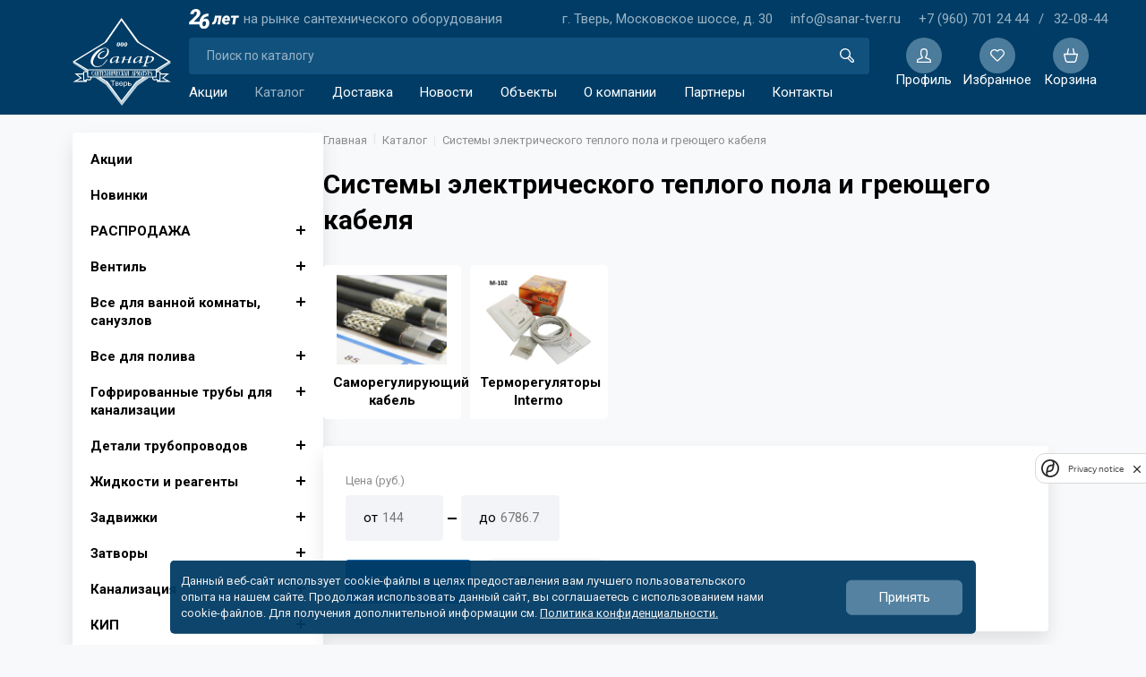

--- FILE ---
content_type: text/html; charset=UTF-8
request_url: https://www.sanar-tver.ru/katalog/sistemy-elektricheskogo-teplogo-pola-i-greyushchego-kabelya/
body_size: 28683
content:
<!DOCTYPE html>
<html>
    <head>
        <title>Системы электрического теплого пола и греющего кабеля купить: цена в Твери | Санар</title>
<meta name="description" content="В магазине Санар представлен каталог с большим выбором Системы электрического теплого пола и греющего кабеля по привлекательным ценам. Чтобы купить Системы электрического теплого пола и греющего кабеля в Твери звоните по телефону: (4822) 32-28-74!" />
<meta charset="UTF-8">
<meta name="viewport" content="width=device-width, initial-scale=1.0, shrink-to-fit=no, maximum-scale=1">
<link rel="preconnect" href="https://fonts.googleapis.com">
<link rel="preconnect" href="https://fonts.gstatic.com" crossorigin>
<link href="https://fonts.googleapis.com/css2?family=Roboto:ital,wght@0,100;0,300;0,400;0,500;0,700;0,900;1,100;1,300;1,400;1,500;1,700;1,900&amp;display=swap" rel="stylesheet">
<link href="https://cdn.jsdelivr.net/npm/bootstrap@5.0.2/dist/css/bootstrap.min.css" rel="stylesheet" integrity="sha384-EVSTQN3/azprG1Anm3QDgpJLIm9Nao0Yz1ztcQTwFspd3yD65VohhpuuCOmLASjC" crossorigin="anonymous">
<link href="/bitrix/js/ui/design-tokens/dist/ui.design-tokens.css?173321552726358" type="text/css"  rel="stylesheet" />
<link href="/bitrix/js/ui/fonts/opensans/ui.font.opensans.css?16672112902555" type="text/css"  rel="stylesheet" />
<link href="/bitrix/js/main/popup/dist/main.popup.bundle.css?175550422631694" type="text/css"  rel="stylesheet" />
<link href="/bitrix/cache/css/s5/redesign_new/page_dee8c1bb955caf21d19e741d030ab79a/page_dee8c1bb955caf21d19e741d030ab79a_v1.css?175826305819033" type="text/css"  rel="stylesheet" />
<link href="/bitrix/cache/css/s5/redesign_new/template_82e8c6fa88992eb9c19784a74571c0ef/template_82e8c6fa88992eb9c19784a74571c0ef_v1.css?1760517177318603" type="text/css"  data-template-style="true" rel="stylesheet" />
<script>if(!window.BX)window.BX={};if(!window.BX.message)window.BX.message=function(mess){if(typeof mess==='object'){for(let i in mess) {BX.message[i]=mess[i];} return true;}};</script>
<script>(window.BX||top.BX).message({"JS_CORE_LOADING":"Загрузка...","JS_CORE_NO_DATA":"- Нет данных -","JS_CORE_WINDOW_CLOSE":"Закрыть","JS_CORE_WINDOW_EXPAND":"Развернуть","JS_CORE_WINDOW_NARROW":"Свернуть в окно","JS_CORE_WINDOW_SAVE":"Сохранить","JS_CORE_WINDOW_CANCEL":"Отменить","JS_CORE_WINDOW_CONTINUE":"Продолжить","JS_CORE_H":"ч","JS_CORE_M":"м","JS_CORE_S":"с","JSADM_AI_HIDE_EXTRA":"Скрыть лишние","JSADM_AI_ALL_NOTIF":"Показать все","JSADM_AUTH_REQ":"Требуется авторизация!","JS_CORE_WINDOW_AUTH":"Войти","JS_CORE_IMAGE_FULL":"Полный размер"});</script>

<script src="/bitrix/js/main/core/core.js?1755504297511455"></script>

<script>BX.Runtime.registerExtension({"name":"main.core","namespace":"BX","loaded":true});</script>
<script>BX.setJSList(["\/bitrix\/js\/main\/core\/core_ajax.js","\/bitrix\/js\/main\/core\/core_promise.js","\/bitrix\/js\/main\/polyfill\/promise\/js\/promise.js","\/bitrix\/js\/main\/loadext\/loadext.js","\/bitrix\/js\/main\/loadext\/extension.js","\/bitrix\/js\/main\/polyfill\/promise\/js\/promise.js","\/bitrix\/js\/main\/polyfill\/find\/js\/find.js","\/bitrix\/js\/main\/polyfill\/includes\/js\/includes.js","\/bitrix\/js\/main\/polyfill\/matches\/js\/matches.js","\/bitrix\/js\/ui\/polyfill\/closest\/js\/closest.js","\/bitrix\/js\/main\/polyfill\/fill\/main.polyfill.fill.js","\/bitrix\/js\/main\/polyfill\/find\/js\/find.js","\/bitrix\/js\/main\/polyfill\/matches\/js\/matches.js","\/bitrix\/js\/main\/polyfill\/core\/dist\/polyfill.bundle.js","\/bitrix\/js\/main\/core\/core.js","\/bitrix\/js\/main\/polyfill\/intersectionobserver\/js\/intersectionobserver.js","\/bitrix\/js\/main\/lazyload\/dist\/lazyload.bundle.js","\/bitrix\/js\/main\/polyfill\/core\/dist\/polyfill.bundle.js","\/bitrix\/js\/main\/parambag\/dist\/parambag.bundle.js"]);
</script>
<script>BX.Runtime.registerExtension({"name":"ui.dexie","namespace":"BX.DexieExport","loaded":true});</script>
<script>BX.Runtime.registerExtension({"name":"ls","namespace":"window","loaded":true});</script>
<script>BX.Runtime.registerExtension({"name":"fx","namespace":"window","loaded":true});</script>
<script>BX.Runtime.registerExtension({"name":"fc","namespace":"window","loaded":true});</script>
<script>BX.Runtime.registerExtension({"name":"pull.protobuf","namespace":"BX","loaded":true});</script>
<script>BX.Runtime.registerExtension({"name":"rest.client","namespace":"window","loaded":true});</script>
<script>(window.BX||top.BX).message({"pull_server_enabled":"N","pull_config_timestamp":1648580806,"shared_worker_allowed":"Y","pull_guest_mode":"N","pull_guest_user_id":0,"pull_worker_mtime":1755504177});(window.BX||top.BX).message({"PULL_OLD_REVISION":"Для продолжения корректной работы с сайтом необходимо перезагрузить страницу."});</script>
<script>BX.Runtime.registerExtension({"name":"pull.client","namespace":"BX","loaded":true});</script>
<script>BX.Runtime.registerExtension({"name":"pull","namespace":"window","loaded":true});</script>
<script>BX.Runtime.registerExtension({"name":"ui.design-tokens","namespace":"window","loaded":true});</script>
<script>BX.Runtime.registerExtension({"name":"ui.fonts.opensans","namespace":"window","loaded":true});</script>
<script>BX.Runtime.registerExtension({"name":"main.popup","namespace":"BX.Main","loaded":true});</script>
<script>BX.Runtime.registerExtension({"name":"popup","namespace":"window","loaded":true});</script>
<script>(window.BX||top.BX).message({"LANGUAGE_ID":"ru","FORMAT_DATE":"DD.MM.YYYY","FORMAT_DATETIME":"DD.MM.YYYY HH:MI:SS","COOKIE_PREFIX":"BITRIX_SM","SERVER_TZ_OFFSET":"10800","UTF_MODE":"Y","SITE_ID":"s5","SITE_DIR":"\/","USER_ID":"","SERVER_TIME":1763065873,"USER_TZ_OFFSET":0,"USER_TZ_AUTO":"Y","bitrix_sessid":"f493571a291399bdc816302295d81b54"});</script>


<script  src="/bitrix/cache/js/s5/redesign_new/kernel_main/kernel_main_v1.js?1758262958250135"></script>
<script src="/bitrix/js/ui/dexie/dist/dexie.bundle.js?1755504251218847"></script>
<script src="/bitrix/js/main/core/core_ls.js?17555041974201"></script>
<script src="/bitrix/js/main/core/core_frame_cache.js?175550425216945"></script>
<script src="/bitrix/js/pull/protobuf/protobuf.js?1657704410274055"></script>
<script src="/bitrix/js/pull/protobuf/model.js?165770441070928"></script>
<script src="/bitrix/js/rest/client/rest.client.js?165770482417414"></script>
<script src="/bitrix/js/pull/client/pull.client.js?175550417883861"></script>
<script src="/bitrix/js/main/popup/dist/main.popup.bundle.js?1758262949119638"></script>
<script>BX.setJSList(["\/bitrix\/js\/main\/session.js","\/bitrix\/js\/main\/pageobject\/dist\/pageobject.bundle.js","\/bitrix\/js\/main\/core\/core_window.js","\/bitrix\/js\/main\/date\/main.date.js","\/bitrix\/js\/main\/core\/core_date.js","\/bitrix\/js\/main\/utils.js","\/bitrix\/js\/main\/core\/core_fx.js","\/local\/templates\/redesign_new\/components\/bitrix\/catalog\/main\/bitrix\/catalog.smart.filter\/main\/script.js","\/local\/templates\/redesign_new\/components\/bitrix\/system.pagenavigation\/main.ajax\/script.js","\/local\/templates\/redesign_new\/assets\/js\/bootstrap.bundle.min.js","\/local\/templates\/redesign_new\/assets\/js\/jquery-3.5.1.min.js","\/local\/templates\/redesign_new\/assets\/js\/jquery.fancybox.min.js","\/local\/templates\/redesign_new\/assets\/js\/swiper-bundle.min.js","\/local\/templates\/redesign_new\/assets\/js\/user.js","\/local\/templates\/redesign_new\/assets\/js\/product.js","\/local\/templates\/redesign_new\/assets\/js\/script.js","\/bitrix\/components\/arturgolubev\/search.title\/script.js","\/local\/templates\/redesign_new\/components\/arturgolubev\/search.title\/main\/script.js","\/local\/components\/logicloud\/forms\/js\/callback.js"]);</script>
<script>BX.setCSSList(["\/local\/templates\/redesign_new\/components\/bitrix\/catalog\/main\/bitrix\/catalog.smart.filter\/main\/style.css","\/local\/templates\/redesign_new\/assets\/css\/swiper-bundle.min.css","\/local\/templates\/redesign_new\/assets\/css\/jquery.fancybox.css","\/local\/templates\/redesign_new\/assets\/css\/bootstrap.min.css","\/local\/templates\/redesign_new\/assets\/css\/style.css","\/bitrix\/components\/niges\/cookiesacceptpro\/templates\/.default\/style.css","\/local\/templates\/redesign_new\/styles.css"]);</script>
<script type="text/javascript">
	if (window == window.top) {
		document.addEventListener("DOMContentLoaded", function() {
			var div = document.createElement("div");
			div.classList.add("nca-cookiesacceptpro-line-wrp");
			div.innerHTML = ' <div id="nca-cookiesacceptpro-line" style="display:none" class="nca-cookiesacceptpro-line style-1 "> <div id="nca-nca-position-left"id="nca-bar" class="nca-bar nca-style- nca-animation-none nca-position-left"> <div class="nca-cookiesacceptpro-line-text">Данный веб-сайт использует cookie-файлы в целях предоставления вам лучшего пользовательского опыта на нашем сайте. Продолжая использовать данный сайт, вы соглашаетесь с использованием нами cookie-файлов. Для получения дополнительной информации см. <a href="/o-kompanii/policy/">Политика конфиденциальности.</a></div> <div class="nca-cookiesacceptpro-line-btns"> <button type="button" id="nca-cookiesacceptpro-line-accept-btn" onclick="ncaCookieAcceptProBtn()" >Принять</button> </div> </div> </div> ';
			document.body.appendChild(div);
			
		});
	}

	function ncaCookieAcceptProBtn(){ 
		var alertWindow = document.getElementById("nca-cookiesacceptpro-line");	alertWindow.remove();
		var alertWindowBg = document.getElementById("nca-cookiesacceptpro-line-bg");	if(alertWindowBg) alertWindowBg.remove();

		var cookie_string = "NCA_COOKIE_ACCEPT_PRO_s5_1" + "=" + escape("Y"); 
		var expires = new Date((new Date).getTime() + (1000 * 60 * 60 * 24 * 1730)); 
		cookie_string += "; expires=" + expires.toUTCString(); 
		cookie_string += "; path=" + escape ("/"); 
		document.cookie = cookie_string; 			
	}

	function ncaCookieCancelProBtn(){ 
		var alertWindow = document.getElementById("nca-cookiesacceptpro-line");	alertWindow.remove();
		var alertWindowBg = document.getElementById("nca-cookiesacceptpro-line-bg");	if(alertWindowBg) alertWindowBg.remove();

		var cookie_string = "NCA_COOKIE_ACCEPT_PRO_s5_1" + "=" + escape("Y"); 
		var expires = new Date((new Date).getTime() + (1000 * 60 * 60 * 24 * 1730)); 
		cookie_string += "; expires=" + expires.toUTCString(); 
		cookie_string += "; path=" + escape ("/"); 
		document.cookie = cookie_string; 

		var cookie_string_cancel = "NCA_COOKIE_ACCEPT_PRO_USER_CANCELED_s5_1" + "=" + escape("Y"); 
		var expires = new Date((new Date).getTime() + (1000 * 60 * 60 * 24 * 1730)); 
		cookie_string_cancel += "; expires=" + expires.toUTCString(); 
		cookie_string_cancel += "; path=" + escape ("/"); 
		document.cookie = cookie_string_cancel; 			
	}

	function ncaCookieAcceptProCheck(){
		var closeCookieValue = "N"; 
		var value = "; " + document.cookie;
		var parts = value.split("; " + "NCA_COOKIE_ACCEPT_PRO_s5_1" + "=");
		if (parts.length == 2) { 
			closeCookieValue = parts.pop().split(";").shift(); 
		}
		if(closeCookieValue != "Y") { 
			/*document.head.insertAdjacentHTML("beforeend", "<style>#nca-cookiesacceptpro-line {display:flex}</style>")*/
			var alertWindowWin = document.getElementById("nca-cookiesacceptpro-line");	
			alertWindowWin.setAttribute("style","");
			var alertWindowBg = document.getElementById("nca-cookiesacceptpro-line-bg");	
			if(alertWindowBg) alertWindowBg.setAttribute("style","display:block");			
		} else { 
			document.head.insertAdjacentHTML("beforeend", "<style>#nca-cookiesacceptpro-line {display:none}</style>")
		}			
	}

	document.addEventListener("DOMContentLoaded", () => {
		ncaCookieAcceptProCheck();
	});	

	</script>
 <style> .nca-cookiesacceptpro-line-bg { /* display: block; */ display: none; position: fixed; width: 100%; height: 100%; top: 0; left: 0; background: #000000; opacity: 0.3; z-index: 99998; } .nca-cookiesacceptpro-line-wrp { box-sizing: border-box !important; margin: 0 !important; border: none !important; width: 100% !important; display: block; clear: both !important; z-index: 99999; position: fixed; bottom: 0px !important; } .nca-cookiesacceptpro-line { box-sizing: border-box !important; margin: 0 !important; border: none !important; /*width: 100%;*/ min-height: 10px !important; /*max-height: 250px !important;*/ display: block; clear: both !important; padding: 12px !important; /* position: absolute; */ position: relative; opacity: 0.95; /*margin-left: auto !important; margin-right: auto !important;*/ border-radius: 5px; transform: translateY(-15%) translateX(0px) ; max-width: 900px; width: 100%; font-size: 13px; color: #eeeeee; background: #003c65; background-color: #003c65; margin-left: auto !important; margin-right: auto !important; } .nca-cookiesacceptpro-line > div { display: flex; align-items: center; } .nca-cookiesacceptpro-line > div > div { padding-left: 5%; padding-right: 5%; padding-top: 2px; padding-bottom: 2px; } .nca-cookiesacceptpro-line > div > div:first-child { padding-left: 0; } .nca-cookiesacceptpro-line > div > div:last-child { padding-right: 0; } .nca-cookiesacceptpro-line a { color: inherit !important; text-decoration:underline !important; } .nca-cookiesacceptpro-line-btns { display: flex; align-items: center; justify-content: space-evenly; } .nca-cookiesacceptpro-line #nca-cookiesacceptpro-line-accept-btn , .nca-cookiesacceptpro-line #nca-cookiesacceptpro-line-cancel-btn { cursor: pointer; color: inherit; background: inherit; background-color: inherit; padding-left: inherit; padding-right: inherit; margin: inherit; margin: 5px 3px; border: inherit; border-radius: inherit; font-size: 15px; color: #ffffff; background: #4c7c9c; background-color: #4c7c9c; border-radius: 6px; padding-left: 35px; padding-right: 35px; padding-top: 8px; padding-bottom: 8px; border: 1px solid #4c7c9c; outline: none; transition: all ease .2s; } .nca-cookiesacceptpro-line #nca-cookiesacceptpro-line-accept-btn , .nca-cookiesacceptpro-line #nca-cookiesacceptpro-line-mob-accept-btn { margin-left: 0px !important; } .nca-cookiesacceptpro-line #nca-cookiesacceptpro-line-cancel-btn , .nca-cookiesacceptpro-line #nca-cookiesacceptpro-line-mob-cancel-btn { margin-right: 0px !important; } .nca-cookiesacceptpro-line #nca-cookiesacceptpro-line-cancel-btn { color: #ffffff; background: #00162d; background-color: #00162d; border-color: #00162d; } .nca-cookiesacceptpro-line #nca-cookiesacceptpro-line-accept-btn:hover , .nca-cookiesacceptpro-line #nca-cookiesacceptpro-line-cancel-btn:hover { } .nca-cookiesacceptpro-line #nca-cookiesacceptpro-line-cancel-btn:hover { } @media screen and (max-width:719px) { .nca-cookiesacceptpro-line { ; } .nca-cookiesacceptpro-line > div { flex-wrap: wrap; } .nca-cookiesacceptpro-line > div > div { padding-left: 0% !important; padding-right: 0% !important; } .nca-cookiesacceptpro-line-btns { margin-top: 7px; } .nca-cookiesacceptpro-line #nca-cookiesacceptpro-line-accept-btn , .nca-cookiesacceptpro-line #nca-cookiesacceptpro-line-cancel-btn { } } </style> 



<script  src="/bitrix/cache/js/s5/redesign_new/template_d4de7934e62bde66728207a4c1a72cc2/template_d4de7934e62bde66728207a4c1a72cc2_v1.js?1758530147463481"></script>
<script  src="/bitrix/cache/js/s5/redesign_new/page_18fdadd3d018fb2026611c7b144a729b/page_18fdadd3d018fb2026611c7b144a729b_v1.js?175826305827734"></script>


<link rel="shortcut icon" type="image/x-icon" href="/favicon.ico" />

        <link rel="shortcut icon" type="image/x-icon" href="/favicon.svg"/>
      <script src="https://smartcaptcha.yandexcloud.net/captcha.js?render=onload&onload=YCaptchaLoadFunction" defer
              data-skip-moving="true"></script>
    </head>
    <body>
        <div id="panel">
                    </div>
        <div class="wrapper">
            
<header class="header">
  <div class="container">
    <div class="header-block">
      <button class="mobile-search-button search-button">
        <svg xmlns="http://www.w3.org/2000/svg" width="16" height="16" viewBox="0 0 16 16">
          <path id="Path_48" data-name="Path 48"
                d="M226.492,153.56a6,6,0,1,0-2.937,2.937l3.935,3.935a2.077,2.077,0,1,0,2.937-2.937Zm-10.092-2.5a4.657,4.657,0,1,1,1.364,3.293A4.658,4.658,0,0,1,216.4,151.062Zm12.561,8.649a.739.739,0,0,1-.529-.22l-3.716-3.706a6.33,6.33,0,0,0,1.065-1.065l3.706,3.716a.745.745,0,0,1-.526,1.274Z"
                transform="translate(-215.036 -145.041)" fill="#fff"></path>
        </svg>
      </button>
      <div class="header-block__logo">
  <a class="logo" href="/">
    <img src="/local/templates/redesign_new/assets/images/logo.svg" alt="">
    <img class="mobile-image" src="/local/templates/redesign_new/assets/images/logo-small.svg" alt="">
  </a>
</div>
      <div class="header-block__content">
        
<div class="header-block__content_info">
    <div class="header-block__content_info_note">
        <img src="/local/templates/redesign_new/assets/images/26-icon.svg" alt="">
        <p>на рынке сантехнического оборудования</p>
    </div>
    <div class="header-block__content_info_block">
        <p>г. Тверь, Московское шоссе, д. 30</p>
        <p>
            <a class="link" href="mailto:info@sanar-tver.ru">info@sanar-tver.ru</a>
        </p>
        <p>
            <a class="link" href="tel:89607012444">+7 (960) 701 24 44</a>
                            <span>/ </span>
                <a class="link" href="tel:84822320844">32-08-44</a>
                    </p>
    </div>
</div>
        <div class="header-block__content_act" style="position: unset">
          <div class="header-block__content_act_block">
            <div class="header-block__content_form">
  
	<form action="/search/" id="smart-title-search">
    <input id="smart-title-search-input" class="form-control" type="text" name="q" value="" placeholder="Поиск по каталогу">
		<button class="button" type="submit" name="s">
      <svg xmlns="http://www.w3.org/2000/svg" width="16" height="16" viewBox="0 0 16 16">
        <path id="Path_48" data-name="Path 48" d="M226.492,153.56a6,6,0,1,0-2.937,2.937l3.935,3.935a2.077,2.077,0,1,0,2.937-2.937Zm-10.092-2.5a4.657,4.657,0,1,1,1.364,3.293A4.658,4.658,0,0,1,216.4,151.062Zm12.561,8.649a.739.739,0,0,1-.529-.22l-3.716-3.706a6.33,6.33,0,0,0,1.065-1.065l3.706,3.716a.745.745,0,0,1-.526,1.274Z" transform="translate(-215.036 -145.041)" fill="#fff"></path>
      </svg>
    </button>
	</form>

<script>
	BX.ready(function(){
		new JCTitleSearchAG({
			// 'AJAX_PAGE' : '/your-path/fast_search.php',
			'AJAX_PAGE' : '/katalog/sistemy-elektricheskogo-teplogo-pola-i-greyushchego-kabelya/',
			'CONTAINER_ID': 'smart-title-search',
			'INPUT_ID': 'smart-title-search-input',
			'PRELODER_ID': '',
			'MIN_QUERY_LEN': 2
		});
	});
</script></div>
            
  <div class="header-block__menu">
    <div class="header__part d-hid header__toggle">
      <div class="menu-toggle-cont">
        <span class="menu-toggle"></span>
      </div>
    </div>
    <div class="fixed-menu" id="nav">
              <a class="btn button button-blue personal-area" style="margin-top: 25px;" href="/login/">Вход</a>
            <ul class="main-menu">
                                        <li><a href="/aktsii/">Акции</a></li>
                                                  <li><a href="/katalog/" class="selected">Каталог</a></li>
                                                  <li><a href="/delivery/">Доставка</a></li>
                                                  <li><a href="/novosti/">Новости</a></li>
                                                  <li><a href="/obekty/">Объекты</a></li>
                                                  <li><a href="/o-kompanii/">О компании</a></li>
                                                  <li><a href="/partnery/">Партнеры</a></li>
                                                  <li><a href="/kontakty/">Контакты</a></li>
                        </ul>
      <ul class="fixed-menu__contacts">
        <li><a href="tel:84822322874">+7 (4822) 32-28-74</a></li>
        <li><a href="mailto:info@sanar-tver.ru">info@sanar-tver.ru</a></li>
      </ul>
    </div>
  </div>
          </div>
          <div class="header-block__content_act_buttons">
            <div class="profile-block">
  <a class="header-block__content_act_item" href="/login/">
    <span class="image"><img src="/local/templates/redesign_new/assets/images/user.svg" alt=""></span>
    <span class="text">Профиль</span>
  </a>
    <div class="profile">
    
  <ul class="menu"> 
                    <li><a href="/katalog/favorites/">Избранное</a></li>
          </ul>
    <a class="btn button button-white auth" href="/login/">Авторизация</a>
  </div>
  </div>
            <a class="header-block__content_act_item" href="/katalog/favorites/">
              <span class="image">
                <img src="/local/templates/redesign_new/assets/images/favorites.svg" alt="">
              </span>
              <span class="text">Избранное</span>
            </a>
            <a class="header-block__content_act_item basket-informer" href="/basket/">
  <span class="image">
    <svg xmlns="http://www.w3.org/2000/svg" width="16" height="16" viewBox="0 0 16 16">
      <path
        d="M217.1,169.976a3.678,3.678,0,0,0,1.184,1.984,3.159,3.159,0,0,0,2.053.768h6.5a3.159,3.159,0,0,0,2.053-.768,3.679,3.679,0,0,0,1.184-1.984l1.493-6.521h0a.779.779,0,0,0-.12-.625.649.649,0,0,0-.526-.28h-2.813l-1.207-5.267a.665.665,0,0,0-.813-.524.736.736,0,0,0-.48.887l1.127,4.9H220.44l1.127-4.911h0a.736.736,0,0,0-.48-.887.665.665,0,0,0-.813.524l-1.207,5.275h-2.813a.649.649,0,0,0-.526.28.779.779,0,0,0-.12.625ZM230.066,164l-1.29,5.62a2.206,2.206,0,0,1-.71,1.189,1.9,1.9,0,0,1-1.23.462h-6.5a1.9,1.9,0,0,1-1.23-.462,2.206,2.206,0,0,1-.71-1.189l-1.29-5.62Z"
        transform="translate(-215.586 -156.728)" fill="#fff"/>
    </svg>
  </span>
  <span class="text">Корзина</span>
</a>
          </div>
        </div>
      </div>
    </div>
  </div>
</header>
            <main class="main-section">
                <div class="container"><div class="block-row"><div class="block-row__sidebar">
    <div class="catalog-content__menu">
      <ul class="catalog-list"><li class="catalog-list__item"><a class="catalog-list__link" href="/katalog/action/">Акции</a></li><li class="catalog-list__item"><a class="catalog-list__link" href="/katalog/new/">Новинки</a></li>
    <li class="catalog-list__item catalog-list__item_first">
      <a class="catalog-list__link catalog-list__link_first" href="/katalog/rasprodazha/">РАСПРОДАЖА</a>
      <div class="catalog-list__link_first after"></div>
      <ul class="catalog-list_second" style="max-height: 0px;">
      <li class="catalog-list__item"><a class="catalog-list__link" href="/katalog/rasprodazha/avtomobilnye-aksessuary/">Автомобильные аксессуары</a></li>
    <li class="catalog-list__item catalog-list__item_second">
      <a class="catalog-list__link catalog-list__link_second" href="/katalog/rasprodazha/aksessuary-dlya-vannoy-komnaty/">Аксессуары для ванной комнаты</a>
      <div class="catalog-list__link_second after"></div>
        <ul class="catalog-list_third">
  <li class="catalog-list__item"><a class="catalog-list__link" href="/katalog/rasprodazha/aksessuary-dlya-vannoy-komnaty/veshalki-i-derzhateli-dlya-polotenets/">Вешалки и держатели для полотенец</a></li><li class="catalog-list__item"><a class="catalog-list__link" href="/katalog/rasprodazha/aksessuary-dlya-vannoy-komnaty/derzhateli-dlya-tualetnoy-bumagi/">Держатели для туалетной бумаги</a></li><li class="catalog-list__item"><a class="catalog-list__link" href="/katalog/rasprodazha/aksessuary-dlya-vannoy-komnaty/dozatory-dlya-zhidkogo-myla/">Дозаторы для жидкого мыла</a></li><li class="catalog-list__item"><a class="catalog-list__link" href="/katalog/rasprodazha/aksessuary-dlya-vannoy-komnaty/ershiki-dlya-unitaza/">Ершики для унитаза</a></li><li class="catalog-list__item"><a class="catalog-list__link" href="/katalog/rasprodazha/aksessuary-dlya-vannoy-komnaty/kovriki-dlya-vannoy-komnaty/">Коврики для ванной комнаты</a></li><li class="catalog-list__item"><a class="catalog-list__link" href="/katalog/rasprodazha/aksessuary-dlya-vannoy-komnaty/kryuchki-dlya-vannoy/">Крючки для ванной</a></li><li class="catalog-list__item"><a class="catalog-list__link" href="/katalog/rasprodazha/aksessuary-dlya-vannoy-komnaty/mylnits/">Мыльниц</a></li><li class="catalog-list__item"><a class="catalog-list__link" href="/katalog/rasprodazha/aksessuary-dlya-vannoy-komnaty/polki-dlya-vannoy-komnaty/">Полки для ванной комнаты</a></li><li class="catalog-list__item"><a class="catalog-list__link" href="/katalog/rasprodazha/aksessuary-dlya-vannoy-komnaty/stakany-dlya-zubnykh-shchetok/">Стаканы для зубных щеток</a></li><li class="catalog-list__item"><a class="catalog-list__link" href="/katalog/rasprodazha/aksessuary-dlya-vannoy-komnaty/shtory-dlya-vannoy-komnaty/">Шторы для ванной комнаты</a></li>
      </ul>
    </li>
  <li class="catalog-list__item"><a class="catalog-list__link" href="/katalog/rasprodazha/izolenta-lenta-signalnaya/">Изолента, лента сигнальная</a></li><li class="catalog-list__item"><a class="catalog-list__link" href="/katalog/rasprodazha/koronki-po-betonu/">Коронки по бетону</a></li><li class="catalog-list__item"><a class="catalog-list__link" href="/katalog/rasprodazha/lenta-malyarnaya/">Лента малярная</a></li><li class="catalog-list__item"><a class="catalog-list__link" href="/katalog/rasprodazha/lyuchki-revizionnye-/">Лючки ревизионные                     </a></li><li class="catalog-list__item"><a class="catalog-list__link" href="/katalog/rasprodazha/provoloka-vyazalnaya-i-kryuki/">Проволока вязальная и Крюки</a></li><li class="catalog-list__item"><a class="catalog-list__link" href="/katalog/rasprodazha/ruletki/">Рулетки</a></li>
    <li class="catalog-list__item catalog-list__item_second">
      <a class="catalog-list__link catalog-list__link_second" href="/katalog/rasprodazha/samorezy-i-dyubelya-/">Саморезы и дюбеля </a>
      <div class="catalog-list__link_second after"></div>
        <ul class="catalog-list_third">
  <li class="catalog-list__item"><a class="catalog-list__link" href="/katalog/rasprodazha/samorezy-i-dyubelya-/samorez-gipsokarton-derevo-krupnaya-rezba/">Саморез гипсокартон-дерево крупная резьба</a></li><li class="catalog-list__item"><a class="catalog-list__link" href="/katalog/rasprodazha/samorezy-i-dyubelya-/samorez-gipsokarton-metall-chastaya-rezba/">Саморез гипсокартон-металл частая резьба</a></li><li class="catalog-list__item"><a class="catalog-list__link" href="/katalog/rasprodazha/samorezy-i-dyubelya-/samorez-s-press-shayboy-sverlo/">Саморез с пресс-шайбой,сверло</a></li>
      </ul>
    </li>
  
    <li class="catalog-list__item catalog-list__item_second">
      <a class="catalog-list__link catalog-list__link_second" href="/katalog/rasprodazha/teplyy-pol-obogrev-krovli-/">Теплый пол, обогрев кровли                          </a>
      <div class="catalog-list__link_second after"></div>
        <ul class="catalog-list_third">
  <li class="catalog-list__item"><a class="catalog-list__link" href="/katalog/rasprodazha/teplyy-pol-obogrev-krovli-/infrakrasnyy-teplyy-pol-teplotex/">Инфракрасный теплый пол Teplotex</a></li><li class="catalog-list__item"><a class="catalog-list__link" href="/katalog/rasprodazha/teplyy-pol-obogrev-krovli-/komplekty-kabelya-gulfstream-snow/">Комплекты кабеля Gulfstream SNOW</a></li><li class="catalog-list__item"><a class="catalog-list__link" href="/katalog/rasprodazha/teplyy-pol-obogrev-krovli-/nagrevatelnye-maty-gulfstream/">Нагревательные маты Gulfstream</a></li><li class="catalog-list__item"><a class="catalog-list__link" href="/katalog/rasprodazha/teplyy-pol-obogrev-krovli-/nagrevatelnye-sektsii-gulfstream/">Нагревательные секции Gulfstream</a></li><li class="catalog-list__item"><a class="catalog-list__link" href="/katalog/rasprodazha/teplyy-pol-obogrev-krovli-/universalnyy-teplyy-pol-oasis/">Универсальный теплый пол Oasis</a></li>
      </ul>
    </li>
  <li class="catalog-list__item"><a class="catalog-list__link" href="/katalog/rasprodazha/urovni/">Уровни</a></li><li class="catalog-list__item"><a class="catalog-list__link" href="/katalog/rasprodazha/fitingi-dlya-poliva/">Фитинги для полива</a></li>
      </ul>
    </li>
    <li class="catalog-list__item catalog-list__item_first">
      <a class="catalog-list__link catalog-list__link_first" href="/katalog/ventil-/">Вентиль </a>
      <div class="catalog-list__link_first after"></div>
      <ul class="catalog-list_second" style="max-height: 0px;">
      
    <li class="catalog-list__item catalog-list__item_second">
      <a class="catalog-list__link catalog-list__link_second" href="/katalog/ventil-/latunnye/">Вентиль муфтовый для воды </a>
      <div class="catalog-list__link_second after"></div>
        <ul class="catalog-list_third">
  <li class="catalog-list__item"><a class="catalog-list__link" href="/katalog/ventil-/latunnye/ventil-latunnyy-15b1p-ru-16/">Вентиль латунный 15б1п Ру 16</a></li><li class="catalog-list__item"><a class="catalog-list__link" href="/katalog/ventil-/latunnye/15b3r/">Вентиль латунный 15б3р Ру 16</a></li><li class="catalog-list__item"><a class="catalog-list__link" href="/katalog/ventil-/latunnye/ventil-chugunnyy-muftovyy-15kch18p/">Вентиль чугунный муфтовый 15кч18п</a></li>
      </ul>
    </li>
  
    <li class="catalog-list__item catalog-list__item_second">
      <a class="catalog-list__link catalog-list__link_second" href="/katalog/ventil-/ventil-flantsevyy/">Вентиль фланцевый</a>
      <div class="catalog-list__link_second after"></div>
        <ul class="catalog-list_third">
  <li class="catalog-list__item"><a class="catalog-list__link" href="/katalog/ventil-/ventil-flantsevyy/ventil-stalnoy/">Вентиль стальной</a></li><li class="catalog-list__item"><a class="catalog-list__link" href="/katalog/ventil-/ventil-flantsevyy/chugunnye/">Вентиль чугунный запорный</a></li>
      </ul>
    </li>
  
      </ul>
    </li>
    <li class="catalog-list__item catalog-list__item_first">
      <a class="catalog-list__link catalog-list__link_first" href="/katalog/vse-dlya-vannoy-komnaty-sanuzlov/">Все для ванной комнаты, санузлов</a>
      <div class="catalog-list__link_first after"></div>
      <ul class="catalog-list_second" style="max-height: 0px;">
      <li class="catalog-list__item"><a class="catalog-list__link" href="/katalog/vse-dlya-vannoy-komnaty-sanuzlov/ventili-dlya-bytovoy-tekhniki/">Вентили для бытовой техники</a></li><li class="catalog-list__item"><a class="catalog-list__link" href="/katalog/vse-dlya-vannoy-komnaty-sanuzlov/dushevye-poddony/">Душевые поддоны</a></li><li class="catalog-list__item"><a class="catalog-list__link" href="/katalog/vse-dlya-vannoy-komnaty-sanuzlov/instalyatsii/">Инсталляции</a></li>
    <li class="catalog-list__item catalog-list__item_second">
      <a class="catalog-list__link catalog-list__link_second" href="/katalog/vse-dlya-vannoy-komnaty-sanuzlov/moyki-tumby-pod-moyki/">Мойки, тумбы под мойки</a>
      <div class="catalog-list__link_second after"></div>
        <ul class="catalog-list_third">
  <li class="catalog-list__item"><a class="catalog-list__link" href="/katalog/vse-dlya-vannoy-komnaty-sanuzlov/moyki-tumby-pod-moyki/moyki-kukhonnye-iz-nerzhaveyushchey-stali/">Мойки кухонные из нержавеющей стали</a></li><li class="catalog-list__item"><a class="catalog-list__link" href="/katalog/vse-dlya-vannoy-komnaty-sanuzlov/moyki-tumby-pod-moyki/moyki-stalnye/">Мойки стальные</a></li><li class="catalog-list__item"><a class="catalog-list__link" href="/katalog/vse-dlya-vannoy-komnaty-sanuzlov/moyki-tumby-pod-moyki/tumby-pod-moyki/">Тумбы под мойки</a></li>
      </ul>
    </li>
  
    <li class="catalog-list__item catalog-list__item_second">
      <a class="catalog-list__link catalog-list__link_second" href="/katalog/vse-dlya-vannoy-komnaty-sanuzlov/polotentsesushiteli/">Полотенцесушители</a>
      <div class="catalog-list__link_second after"></div>
        <ul class="catalog-list_third">
  <li class="catalog-list__item"><a class="catalog-list__link" href="/katalog/vse-dlya-vannoy-komnaty-sanuzlov/polotentsesushiteli/krepleniya-polotentsesushitelya/">Комплектующие для полотенцесушителей</a></li><li class="catalog-list__item"><a class="catalog-list__link" href="/katalog/vse-dlya-vannoy-komnaty-sanuzlov/polotentsesushiteli/polotentsesushiteli-m-obraznye/">Полотенцесушители М-образные</a></li><li class="catalog-list__item"><a class="catalog-list__link" href="/katalog/vse-dlya-vannoy-komnaty-sanuzlov/polotentsesushiteli/polotentsesushiteli-p-obraznye/">Полотенцесушители П-образные</a></li>
      </ul>
    </li>
  
    <li class="catalog-list__item catalog-list__item_second">
      <a class="catalog-list__link catalog-list__link_second" href="/katalog/vse-dlya-vannoy-komnaty-sanuzlov/sifony/">Сифоны</a>
      <div class="catalog-list__link_second after"></div>
        <ul class="catalog-list_third">
  <li class="catalog-list__item"><a class="catalog-list__link" href="/katalog/vse-dlya-vannoy-komnaty-sanuzlov/sifony/aksessuary-i-komplektuyushchie-m/">АКСЕССУАРЫ И КОМПЛЕКТУЮЩИЕ</a></li><li class="catalog-list__item"><a class="catalog-list__link" href="/katalog/vse-dlya-vannoy-komnaty-sanuzlov/sifony/gibkie-truby-dlya-sifonov/">Гибкие трубы для сифонов</a></li><li class="catalog-list__item"><a class="catalog-list__link" href="/katalog/vse-dlya-vannoy-komnaty-sanuzlov/sifony/gofrosifony/">Гофросифоны</a></li><li class="catalog-list__item"><a class="catalog-list__link" href="/katalog/vse-dlya-vannoy-komnaty-sanuzlov/sifony/sifony-ani-yung-vm/">СИФОНЫ АНИ ЮНГ (ВМ)</a></li><li class="catalog-list__item"><a class="catalog-list__link" href="/katalog/vse-dlya-vannoy-komnaty-sanuzlov/sifony/sifony-dlya-vanny/">Сифоны для ванны</a></li><li class="catalog-list__item"><a class="catalog-list__link" href="/katalog/vse-dlya-vannoy-komnaty-sanuzlov/sifony/sifony-dlya-dushevogo-poddona-/">Сифоны для душевого поддона </a></li><li class="catalog-list__item"><a class="catalog-list__link" href="/katalog/vse-dlya-vannoy-komnaty-sanuzlov/sifony/sifony-dlya-pissuara/">Сифоны для писсуара,биде</a></li><li class="catalog-list__item"><a class="catalog-list__link" href="/katalog/vse-dlya-vannoy-komnaty-sanuzlov/sifony/sifony-s-razryvom-strui/">Сифоны с разрывом струи</a></li>
      </ul>
    </li>
  
    <li class="catalog-list__item catalog-list__item_second">
      <a class="catalog-list__link catalog-list__link_second" href="/katalog/vse-dlya-vannoy-komnaty-sanuzlov/smesiteli/">Смесители для воды</a>
      <div class="catalog-list__link_second after"></div>
        <ul class="catalog-list_third">
  <li class="catalog-list__item"><a class="catalog-list__link" href="/katalog/vse-dlya-vannoy-komnaty-sanuzlov/smesiteli/komplektuyushchie-dlya-smesiteley/">Комплектующие для смесителей</a></li><li class="catalog-list__item"><a class="catalog-list__link" href="/katalog/vse-dlya-vannoy-komnaty-sanuzlov/smesiteli/dlya-vanny-s-dlinnym-izlivom-/">Смесители для ванны с длинным изливом </a></li><li class="catalog-list__item"><a class="catalog-list__link" href="/katalog/vse-dlya-vannoy-komnaty-sanuzlov/smesiteli/smesiteli-dlya-vanny-s-korotkim-izlivom/">Смесители для ванны с коротким изливом</a></li><li class="catalog-list__item"><a class="catalog-list__link" href="/katalog/vse-dlya-vannoy-komnaty-sanuzlov/smesiteli/smesiteli-dlya-kukhni/">Смесители для кухни</a></li><li class="catalog-list__item"><a class="catalog-list__link" href="/katalog/vse-dlya-vannoy-komnaty-sanuzlov/smesiteli/smesiteli-loktevye/">Смесители локтевые</a></li><li class="catalog-list__item"><a class="catalog-list__link" href="/katalog/vse-dlya-vannoy-komnaty-sanuzlov/smesiteli/smesiteli-dlya-bide/">Смеситель для биде</a></li><li class="catalog-list__item"><a class="catalog-list__link" href="/katalog/vse-dlya-vannoy-komnaty-sanuzlov/smesiteli/smesitelya-dlya-dusha/">Смеситель для душа</a></li><li class="catalog-list__item"><a class="catalog-list__link" href="/katalog/vse-dlya-vannoy-komnaty-sanuzlov/smesiteli/smesiteli-dlya-rakoviny/">Смеситель для раковины</a></li>
      </ul>
    </li>
  <li class="catalog-list__item"><a class="catalog-list__link" href="/katalog/vse-dlya-vannoy-komnaty-sanuzlov/umyvalniki-dachnye/">Умывальники дачные</a></li>
    <li class="catalog-list__item catalog-list__item_second">
      <a class="catalog-list__link catalog-list__link_second" href="/katalog/vse-dlya-vannoy-komnaty-sanuzlov/fayans/">Фаянс</a>
      <div class="catalog-list__link_second after"></div>
        <ul class="catalog-list_third">
  <li class="catalog-list__item"><a class="catalog-list__link" href="/katalog/vse-dlya-vannoy-komnaty-sanuzlov/fayans/armatura-dlya-bachka/">Арматура для бачка</a></li><li class="catalog-list__item"><a class="catalog-list__link" href="/katalog/vse-dlya-vannoy-komnaty-sanuzlov/fayans/krepleniya-prokladki/">Крепления, прокладки, вантуз</a></li><li class="catalog-list__item"><a class="catalog-list__link" href="/katalog/vse-dlya-vannoy-komnaty-sanuzlov/fayans/sidenya-dlya-unitaza/">Сиденья для унитаза</a></li><li class="catalog-list__item"><a class="catalog-list__link" href="/katalog/vse-dlya-vannoy-komnaty-sanuzlov/fayans/slivy-manzhety-ekstsentriki/">Сливы, манжеты, эксцентрики</a></li><li class="catalog-list__item"><a class="catalog-list__link" href="/katalog/vse-dlya-vannoy-komnaty-sanuzlov/fayans/umyvalniki/">Умывальники</a></li><li class="catalog-list__item"><a class="catalog-list__link" href="/katalog/vse-dlya-vannoy-komnaty-sanuzlov/fayans/unitazy-kompakty/">Унитазы-компакты</a></li><li class="catalog-list__item"><a class="catalog-list__link" href="/katalog/vse-dlya-vannoy-komnaty-sanuzlov/fayans/fanovye-truby/">Фановые трубы</a></li><li class="catalog-list__item"><a class="catalog-list__link" href="/katalog/vse-dlya-vannoy-komnaty-sanuzlov/fayans/chasha-genuya/">Чаша &quot;Генуя&quot;</a></li>
      </ul>
    </li>
  
    <li class="catalog-list__item catalog-list__item_second">
      <a class="catalog-list__link catalog-list__link_second" href="/katalog/vse-dlya-vannoy-komnaty-sanuzlov/shlangi-dlya-stiralnykh-mashin/">Шланги для стиральных машин</a>
      <div class="catalog-list__link_second after"></div>
        <ul class="catalog-list_third">
  <li class="catalog-list__item"><a class="catalog-list__link" href="/katalog/vse-dlya-vannoy-komnaty-sanuzlov/shlangi-dlya-stiralnykh-mashin/shlangi-zalivnye/">Шланги заливные</a></li><li class="catalog-list__item"><a class="catalog-list__link" href="/katalog/vse-dlya-vannoy-komnaty-sanuzlov/shlangi-dlya-stiralnykh-mashin/shlangi-slivnye/">Шланги сливные</a></li>
      </ul>
    </li>
  
      </ul>
    </li>
    <li class="catalog-list__item catalog-list__item_first">
      <a class="catalog-list__link catalog-list__link_first" href="/katalog/vse-dlya-poliva/">Все для полива</a>
      <div class="catalog-list__link_first after"></div>
      <ul class="catalog-list_second" style="max-height: 0px;">
      <li class="catalog-list__item"><a class="catalog-list__link" href="/katalog/vse-dlya-poliva/shlangi-dlya-poliva/">Шланги для полива</a></li>
      </ul>
    </li>
    <li class="catalog-list__item catalog-list__item_first">
      <a class="catalog-list__link catalog-list__link_first" href="/katalog/gofrirovannye-truby-dlya-kanalizatsii/">Гофрированные трубы для канализации</a>
      <div class="catalog-list__link_first after"></div>
      <ul class="catalog-list_second" style="max-height: 0px;">
      
    <li class="catalog-list__item catalog-list__item_second">
      <a class="catalog-list__link catalog-list__link_second" href="/katalog/gofrirovannye-truby-dlya-kanalizatsii/gofrirovannye-truby/">Гофрированные трубы</a>
      <div class="catalog-list__link_second after"></div>
        <ul class="catalog-list_third">
  <li class="catalog-list__item"><a class="catalog-list__link" href="/katalog/gofrirovannye-truby-dlya-kanalizatsii/gofrirovannye-truby/po-vnutrennemu-prokhodu-id/">По внутреннему проходу ID</a></li><li class="catalog-list__item"><a class="catalog-list__link" href="/katalog/gofrirovannye-truby-dlya-kanalizatsii/gofrirovannye-truby/po-naruzhnemu-diametru-od/">По наружнему диаметру OD</a></li>
      </ul>
    </li>
  <li class="catalog-list__item"><a class="catalog-list__link" href="/katalog/gofrirovannye-truby-dlya-kanalizatsii/komplektuyushchie-dlya-drenazhnogo-kolodtsa/">Комплектующие для дренаж. колодца</a></li><li class="catalog-list__item"><a class="catalog-list__link" href="/katalog/gofrirovannye-truby-dlya-kanalizatsii/mufty-dgt-dlya-gofr-trub/">Муфты ДГТ для гофр.труб</a></li><li class="catalog-list__item"><a class="catalog-list__link" href="/katalog/gofrirovannye-truby-dlya-kanalizatsii/mufty-zhbi/">Муфты ЖБИ</a></li><li class="catalog-list__item"><a class="catalog-list__link" href="/katalog/gofrirovannye-truby-dlya-kanalizatsii/otvody-troyniki/">Отводы, тройники</a></li>
      </ul>
    </li>
    <li class="catalog-list__item catalog-list__item_first">
      <a class="catalog-list__link catalog-list__link_first" href="/katalog/detali-truboprovodov/">Детали трубопроводов</a>
      <div class="catalog-list__link_first after"></div>
      <ul class="catalog-list_second" style="max-height: 0px;">
      
    <li class="catalog-list__item catalog-list__item_second">
      <a class="catalog-list__link catalog-list__link_second" href="/katalog/detali-truboprovodov/zaglushki/">Заглушки для труб</a>
      <div class="catalog-list__link_second after"></div>
        <ul class="catalog-list_third">
  <li class="catalog-list__item"><a class="catalog-list__link" href="/katalog/detali-truboprovodov/zaglushki/zaglushki-stalnye-pod-privarku/">Заглушки стальные под приварку</a></li><li class="catalog-list__item"><a class="catalog-list__link" href="/katalog/detali-truboprovodov/zaglushki/zaglushki-flantsevye-/">Заглушки фланцевые </a></li>
      </ul>
    </li>
  
    <li class="catalog-list__item catalog-list__item_second">
      <a class="catalog-list__link catalog-list__link_second" href="/katalog/detali-truboprovodov/otvody/">Отводы стальные</a>
      <div class="catalog-list__link_second after"></div>
        <ul class="catalog-list_third">
  <li class="catalog-list__item"><a class="catalog-list__link" href="/katalog/detali-truboprovodov/otvody/otvody-45-gradusov/">Отводы 45 градусов</a></li><li class="catalog-list__item"><a class="catalog-list__link" href="/katalog/detali-truboprovodov/otvody/otvody-gnutye/">Отводы гнутые</a></li><li class="catalog-list__item"><a class="catalog-list__link" href="/katalog/detali-truboprovodov/otvody/otvody-gnutye-s-rezboy/">Отводы гнутые с резьбой</a></li><li class="catalog-list__item"><a class="catalog-list__link" href="/katalog/detali-truboprovodov/otvody/otvody-krutoizognutye/">Отводы крутоизогнутые</a></li>
      </ul>
    </li>
  
    <li class="catalog-list__item catalog-list__item_second">
      <a class="catalog-list__link catalog-list__link_second" href="/katalog/detali-truboprovodov/perekhody/">Переходы</a>
      <div class="catalog-list__link_second after"></div>
        <ul class="catalog-list_third">
  <li class="catalog-list__item"><a class="catalog-list__link" href="/katalog/detali-truboprovodov/perekhody/perekhody-otsinkovannye/">Переходы оцинкованные </a></li><li class="catalog-list__item"><a class="catalog-list__link" href="/katalog/detali-truboprovodov/perekhody/perekhody-stalnye/">Переходы стальные</a></li>
      </ul>
    </li>
  
    <li class="catalog-list__item catalog-list__item_second">
      <a class="catalog-list__link catalog-list__link_second" href="/katalog/detali-truboprovodov/troyniki/">Тройники</a>
      <div class="catalog-list__link_second after"></div>
        <ul class="catalog-list_third">
  <li class="catalog-list__item"><a class="catalog-list__link" href="/katalog/detali-truboprovodov/troyniki/troyniki-stalnye/">Тройники стальные</a></li><li class="catalog-list__item"><a class="catalog-list__link" href="/katalog/detali-truboprovodov/troyniki/troyniki-stalnye-otsinkovannye/">Тройники стальные оцинкованные</a></li>
      </ul>
    </li>
  
    <li class="catalog-list__item catalog-list__item_second">
      <a class="catalog-list__link catalog-list__link_second" href="/katalog/detali-truboprovodov/flantsy/">Фланцы</a>
      <div class="catalog-list__link_second after"></div>
        <ul class="catalog-list_third">
  <li class="catalog-list__item"><a class="catalog-list__link" href="/katalog/detali-truboprovodov/flantsy/flantsy-vorotnikovye/">Фланцы воротниковые</a></li><li class="catalog-list__item"><a class="catalog-list__link" href="/katalog/detali-truboprovodov/flantsy/flantsy-pod-pnd/">Фланцы под ПНД, втулки ПНД</a></li><li class="catalog-list__item"><a class="catalog-list__link" href="/katalog/detali-truboprovodov/flantsy/flantsy-ru-10/">Фланцы Ру 10</a></li><li class="catalog-list__item"><a class="catalog-list__link" href="/katalog/detali-truboprovodov/flantsy/flantsy-ru-16/">Фланцы Ру 16</a></li><li class="catalog-list__item"><a class="catalog-list__link" href="/katalog/detali-truboprovodov/flantsy/flantsy-ru-25/">Фланцы Ру 25</a></li><li class="catalog-list__item"><a class="catalog-list__link" href="/katalog/detali-truboprovodov/flantsy/flantsy-ru-6/">Фланцы Ру 6</a></li>
      </ul>
    </li>
  
      </ul>
    </li>
    <li class="catalog-list__item catalog-list__item_first">
      <a class="catalog-list__link catalog-list__link_first" href="/katalog/zhidkosti-i-reagenty/">Жидкости и реагенты</a>
      <div class="catalog-list__link_first after"></div>
      <ul class="catalog-list_second" style="max-height: 0px;">
      <li class="catalog-list__item"><a class="catalog-list__link" href="/katalog/zhidkosti-i-reagenty/prochie-zhidkosti-i-reagenty/">Прочие жидкости и реагенты</a></li><li class="catalog-list__item"><a class="catalog-list__link" href="/katalog/zhidkosti-i-reagenty/teplonositel-komfortnyy-dom-eko-30/">Теплоноситель на основе глицерина</a></li><li class="catalog-list__item"><a class="catalog-list__link" href="/katalog/zhidkosti-i-reagenty/teplonositel-komfortnyy-dom-30-eko-top-na-osnove-propilenglikolya/">Теплоноситель на основе пропиленгликоля</a></li>
      </ul>
    </li>
    <li class="catalog-list__item catalog-list__item_first">
      <a class="catalog-list__link catalog-list__link_first" href="/katalog/zadvizhki/">Задвижки</a>
      <div class="catalog-list__link_first after"></div>
      <ul class="catalog-list_second" style="max-height: 0px;">
      <li class="catalog-list__item"><a class="catalog-list__link" href="/katalog/zadvizhki/zadvizhki-latunnye/">Задвижки латунные</a></li><li class="catalog-list__item"><a class="catalog-list__link" href="/katalog/zadvizhki/zadvizhki-stalnye/">Задвижки стальные</a></li>
    <li class="catalog-list__item catalog-list__item_second">
      <a class="catalog-list__link catalog-list__link_second" href="/katalog/zadvizhki/zadvizhki-chugunnye/">Задвижки чугунные</a>
      <div class="catalog-list__link_second after"></div>
        <ul class="catalog-list_third">
  <li class="catalog-list__item"><a class="catalog-list__link" href="/katalog/zadvizhki/zadvizhki-chugunnye/zadvizhka-chugunnaya-30ch39r-ru-10-laz/">Задвижка чугунная 30ч39р Ру 16-10</a></li><li class="catalog-list__item"><a class="catalog-list__link" href="/katalog/zadvizhki/zadvizhki-chugunnye/zadvizhka-chugunnaya-30ch6br/">Задвижка чугунная 30ч6бр</a></li><li class="catalog-list__item"><a class="catalog-list__link" href="/katalog/zadvizhki/zadvizhki-chugunnye/zadvizhka-chugunnaya-30ch906br-pod-elektroprivod/">Задвижка чугунная 30ч906бр, 30ч939р  под электропривод</a></li>
      </ul>
    </li>
  
      </ul>
    </li>
    <li class="catalog-list__item catalog-list__item_first">
      <a class="catalog-list__link catalog-list__link_first" href="/katalog/zatvory/">Затворы</a>
      <div class="catalog-list__link_first after"></div>
      <ul class="catalog-list_second" style="max-height: 0px;">
      <li class="catalog-list__item"><a class="catalog-list__link" href="/katalog/zatvory/zatvory-ci/">Затворы Ci</a></li><li class="catalog-list__item"><a class="catalog-list__link" href="/katalog/zatvory/zatvory-seagull/">Затворы Seagull </a></li><li class="catalog-list__item"><a class="catalog-list__link" href="/katalog/zatvory/zatvory-lmz-32ch1r/">Затворы ЛМЗ(32ч1р)</a></li><li class="catalog-list__item"><a class="catalog-list__link" href="/katalog/zatvory/zatvory-ridan/">Затворы РИДАН</a></li>
      </ul>
    </li>
    <li class="catalog-list__item catalog-list__item_first">
      <a class="catalog-list__link catalog-list__link_first" href="/katalog/kanalizatsiya/">Канализация</a>
      <div class="catalog-list__link_first after"></div>
      <ul class="catalog-list_second" style="max-height: 0px;">
      
    <li class="catalog-list__item catalog-list__item_second">
      <a class="catalog-list__link catalog-list__link_second" href="/katalog/kanalizatsiya/kanalizatsiya-besshumnaya-belaya/">Канализация бесшумная БЕЛАЯ</a>
      <div class="catalog-list__link_second after"></div>
        <ul class="catalog-list_third">
  <li class="catalog-list__item"><a class="catalog-list__link" href="/katalog/kanalizatsiya/kanalizatsiya-besshumnaya-belaya/mufty-perekhody-revizii-besshumn/"> Муфты, переходы, ревизии БЕСШУМН.</a></li><li class="catalog-list__item"><a class="catalog-list__link" href="/katalog/kanalizatsiya/kanalizatsiya-besshumnaya-belaya/zaglushki-khomuty-besshumn/">Заглушки, хомуты БЕСШУМН.</a></li><li class="catalog-list__item"><a class="catalog-list__link" href="/katalog/kanalizatsiya/kanalizatsiya-besshumnaya-belaya/krestoviny-troyniki-besshumn/">Крестовины, тройники БЕСШУМН.</a></li><li class="catalog-list__item"><a class="catalog-list__link" href="/katalog/kanalizatsiya/kanalizatsiya-besshumnaya-belaya/otvody-besshumn/">Отводы БЕСШУМН.</a></li><li class="catalog-list__item"><a class="catalog-list__link" href="/katalog/kanalizatsiya/kanalizatsiya-besshumnaya-belaya/truby-besshumn/">Трубы БЕСШУМН</a></li>
      </ul>
    </li>
  
    <li class="catalog-list__item catalog-list__item_second">
      <a class="catalog-list__link catalog-list__link_second" href="/katalog/kanalizatsiya/kanalizatsiya-drenazhnaya/">Канализация дренажная</a>
      <div class="catalog-list__link_second after"></div>
        <ul class="catalog-list_third">
  <li class="catalog-list__item"><a class="catalog-list__link" href="/katalog/kanalizatsiya/kanalizatsiya-drenazhnaya/geotekstil-ekospan-geo/">Геотекстиль Экоспан Гео</a></li><li class="catalog-list__item"><a class="catalog-list__link" href="/katalog/kanalizatsiya/kanalizatsiya-drenazhnaya/kanalizatsiya-drenazhnaya-ploskaya/">Канализация дренажная плоская</a></li><li class="catalog-list__item"><a class="catalog-list__link" href="/katalog/kanalizatsiya/kanalizatsiya-drenazhnaya/truby-i-fitingi-dlya-drenazhnoy-kanalizatsii/">Трубы и фитинги для дренажной канализации</a></li>
      </ul>
    </li>
  
    <li class="catalog-list__item catalog-list__item_second">
      <a class="catalog-list__link catalog-list__link_second" href="/katalog/kanalizatsiya/kanalizatsiya-pp/">Канализация ПП</a>
      <div class="catalog-list__link_second after"></div>
        <ul class="catalog-list_third">
  <li class="catalog-list__item"><a class="catalog-list__link" href="/katalog/kanalizatsiya/kanalizatsiya-pp/aeratory-klapany-trapy/">Аэраторы,клапаны</a></li><li class="catalog-list__item"><a class="catalog-list__link" href="/katalog/kanalizatsiya/kanalizatsiya-pp/politek/">Заглушки, уплотнение, крепёж</a></li><li class="catalog-list__item"><a class="catalog-list__link" href="/katalog/kanalizatsiya/kanalizatsiya-pp/243-otvody/">Отводы</a></li><li class="catalog-list__item"><a class="catalog-list__link" href="/katalog/kanalizatsiya/kanalizatsiya-pp/perekhody-revizii-mufty-manzhety/">Переходы, ревизии, муфты, манжеты</a></li><li class="catalog-list__item"><a class="catalog-list__link" href="/katalog/kanalizatsiya/kanalizatsiya-pp/trapyani/">ПП трапы</a></li><li class="catalog-list__item"><a class="catalog-list__link" href="/katalog/kanalizatsiya/kanalizatsiya-pp/truby2/">ПП трубы для канализации</a></li><li class="catalog-list__item"><a class="catalog-list__link" href="/katalog/kanalizatsiya/kanalizatsiya-pp/troyniki-kresty/">Тройники,кресты</a></li>
      </ul>
    </li>
  
    <li class="catalog-list__item catalog-list__item_second">
      <a class="catalog-list__link catalog-list__link_second" href="/katalog/kanalizatsiya/kanalizatsiya-npvkh/">Канализация рыжая</a>
      <div class="catalog-list__link_second after"></div>
        <ul class="catalog-list_third">
  <li class="catalog-list__item"><a class="catalog-list__link" href="/katalog/kanalizatsiya/kanalizatsiya-npvkh/npvkh-pp-zaglushki-klapany-uplotnenie/">НПВХ,ПП заглушки, клапаны, уплотнение</a></li><li class="catalog-list__item"><a class="catalog-list__link" href="/katalog/kanalizatsiya/kanalizatsiya-npvkh/npvkh-pp-otvody/">НПВХ, ПП  Отводы</a></li><li class="catalog-list__item"><a class="catalog-list__link" href="/katalog/kanalizatsiya/kanalizatsiya-npvkh/npvkh-pp-perekhody-revizii-mufty/">НПВХ, ПП переходы, ревизии, муфты</a></li><li class="catalog-list__item"><a class="catalog-list__link" href="/katalog/kanalizatsiya/kanalizatsiya-npvkh/npvkh-pp-troyniki-kresty/">НПВХ, ПП тройники, кресты</a></li><li class="catalog-list__item"><a class="catalog-list__link" href="/katalog/kanalizatsiya/kanalizatsiya-npvkh/npvkh-pp-truby/">НПВХ, ПП трубы</a></li>
      </ul>
    </li>
  
    <li class="catalog-list__item catalog-list__item_second">
      <a class="catalog-list__link catalog-list__link_second" href="/katalog/kanalizatsiya/kanalizatsiya-chugunnaya/">Канализация чугунная</a>
      <div class="catalog-list__link_second after"></div>
        <ul class="catalog-list_third">
  <li class="catalog-list__item"><a class="catalog-list__link" href="/katalog/kanalizatsiya/kanalizatsiya-chugunnaya/kolena-otvody/">Колена,отводы</a></li><li class="catalog-list__item"><a class="catalog-list__link" href="/katalog/kanalizatsiya/kanalizatsiya-chugunnaya/otstupy/">Отступы</a></li><li class="catalog-list__item"><a class="catalog-list__link" href="/katalog/kanalizatsiya/kanalizatsiya-chugunnaya/revizii/">Ревизии</a></li><li class="catalog-list__item"><a class="catalog-list__link" href="/katalog/kanalizatsiya/kanalizatsiya-chugunnaya/troyniki1/">Тройники</a></li><li class="catalog-list__item"><a class="catalog-list__link" href="/katalog/kanalizatsiya/kanalizatsiya-chugunnaya/trapy/">Чугунные трапы</a></li>
      </ul>
    </li>
  <li class="catalog-list__item"><a class="catalog-list__link" href="/katalog/kanalizatsiya/truba-dvustennaya-pnd-pvd/">Труба двустенная ПНД/ПВД</a></li>
      </ul>
    </li>
    <li class="catalog-list__item catalog-list__item_first">
      <a class="catalog-list__link catalog-list__link_first" href="/katalog/kip/">КИП</a>
      <div class="catalog-list__link_first after"></div>
      <ul class="catalog-list_second" style="max-height: 0px;">
      
    <li class="catalog-list__item catalog-list__item_second">
      <a class="catalog-list__link catalog-list__link_second" href="/katalog/kip/manometry-perekhodniki/">Манометры, переходники</a>
      <div class="catalog-list__link_second after"></div>
        <ul class="catalog-list_third">
  <li class="catalog-list__item"><a class="catalog-list__link" href="/katalog/kip/manometry-perekhodniki/perekhodniki-dlya-manometra-/">Переходники для манометра                    </a></li><li class="catalog-list__item"><a class="catalog-list__link" href="/katalog/kip/manometry-perekhodniki/podklyuchenie-1-2-/">Подключение 1/2&quot;                                               </a></li><li class="catalog-list__item"><a class="catalog-list__link" href="/katalog/kip/manometry-perekhodniki/podklyuchenie-1-4/">Подключение 1/4&quot;</a></li><li class="catalog-list__item"><a class="catalog-list__link" href="/katalog/kip/manometry-perekhodniki/%D0%9Fodklyuchenie-m20kh1-5-/">подключение М20х1,5                                                </a></li>
      </ul>
    </li>
  <li class="catalog-list__item"><a class="catalog-list__link" href="/katalog/kip/termomanometry-nizhnee-podkl-r-tylnoe-podkl-t-/">Термоманометры (нижнее подкл &quot;Р&quot;, тыльное подкл &quot;Т&quot;)</a></li><li class="catalog-list__item"><a class="catalog-list__link" href="/katalog/kip/termometry-bobyshki-opravy/">Термометры , бобышки , оправы</a></li>
      </ul>
    </li>
    <li class="catalog-list__item catalog-list__item_first">
      <a class="catalog-list__link catalog-list__link_first" href="/katalog/klapany/">Клапаны</a>
      <div class="catalog-list__link_first after"></div>
      <ul class="catalog-list_second" style="max-height: 0px;">
      <li class="catalog-list__item"><a class="catalog-list__link" href="/katalog/klapany/klapany-balansirovochnye-muftovye/">Клапаны балансировочные муфтовые</a></li><li class="catalog-list__item"><a class="catalog-list__link" href="/katalog/klapany/klapany-balansirovochnye-flantsevye/">Клапаны балансировочные фланцевые</a></li>
    <li class="catalog-list__item catalog-list__item_second">
      <a class="catalog-list__link catalog-list__link_second" href="/katalog/klapany/klapany-obratnye-mezhflantsevye/">Клапаны обратные межфланцевые</a>
      <div class="catalog-list__link_second after"></div>
        <ul class="catalog-list_third">
  <li class="catalog-list__item"><a class="catalog-list__link" href="/katalog/klapany/klapany-obratnye-mezhflantsevye/19ch21br/">Клапана обратные межфланцевые 19ч21бр</a></li><li class="catalog-list__item"><a class="catalog-list__link" href="/katalog/klapany/klapany-obratnye-mezhflantsevye/klapany-obratnye-mezhflantsevye1/">Клапаны обратные межфланцевые</a></li><li class="catalog-list__item"><a class="catalog-list__link" href="/katalog/klapany/klapany-obratnye-mezhflantsevye/klapany-obratnye-mezhflantsevye-/">Клапаны обратные межфланцевые </a></li><li class="catalog-list__item"><a class="catalog-list__link" href="/katalog/klapany/klapany-obratnye-mezhflantsevye/klapany-obratnye-mezhflantsevye-ridan/">Клапаны обратные межфланцевые Ридан</a></li>
      </ul>
    </li>
  
    <li class="catalog-list__item catalog-list__item_second">
      <a class="catalog-list__link catalog-list__link_second" href="/katalog/klapany/klapany-obratnye-muftovye/">Клапаны обратные муфтовые</a>
      <div class="catalog-list__link_second after"></div>
        <ul class="catalog-list_third">
  <li class="catalog-list__item"><a class="catalog-list__link" href="/katalog/klapany/klapany-obratnye-muftovye/klapan-latunnyy-muftovyy-16b1bk/">Клапан латунный муфтовый 16б1бк</a></li><li class="catalog-list__item"><a class="catalog-list__link" href="/katalog/klapany/klapany-obratnye-muftovye/klapan-obratnyy-pruzhinnyy/">Клапан обратный пружинный</a></li><li class="catalog-list__item"><a class="catalog-list__link" href="/katalog/klapany/klapany-obratnye-muftovye/klapan-chugunnyy-muftovyy-16kch11r/">Клапан чугунный муфтовый 16кч11р</a></li><li class="catalog-list__item"><a class="catalog-list__link" href="/katalog/klapany/klapany-obratnye-muftovye/obratnyy-klapan-s-drenazhem-i-vozdukhootvodchikom/">ОБРАТНЫЙ КЛАПАН С ДРЕНАЖЕМ И ВОЗДУХООТВОДЧИКОМ</a></li>
      </ul>
    </li>
  <li class="catalog-list__item"><a class="catalog-list__link" href="/katalog/klapany/klapany-obratnye-flantsevye/">Клапаны обратные фланцевые</a></li><li class="catalog-list__item"><a class="catalog-list__link" href="/katalog/klapany/klapany-obratnye-sharovye/">Клапаны обратные шаровые</a></li><li class="catalog-list__item"><a class="catalog-list__link" href="/katalog/klapany/klapany-predokhranitelnye/">Предохранительные клапаны</a></li><li class="catalog-list__item"><a class="catalog-list__link" href="/katalog/klapany/reduktora-davleniya/">Редуктора давления</a></li><li class="catalog-list__item"><a class="catalog-list__link" href="/katalog/klapany/smesitelnye-klapana/">Смесительные клапана</a></li>
      </ul>
    </li>
    <li class="catalog-list__item catalog-list__item_first">
      <a class="catalog-list__link catalog-list__link_first" href="/katalog/krany/">Краны для воды и газа</a>
      <div class="catalog-list__link_first after"></div>
      <ul class="catalog-list_second" style="max-height: 0px;">
      <li class="catalog-list__item"><a class="catalog-list__link" href="/katalog/krany/krany-probkovye/">Краны пробковые</a></li>
    <li class="catalog-list__item catalog-list__item_second">
      <a class="catalog-list__link catalog-list__link_second" href="/katalog/krany/krany-spetsialnogo-naznacheniya/">Краны специального назначения</a>
      <div class="catalog-list__link_second after"></div>
        <ul class="catalog-list_third">
  <li class="catalog-list__item"><a class="catalog-list__link" href="/katalog/krany/krany-spetsialnogo-naznacheniya/krany-vodorazbornye/">Краны водоразборные</a></li><li class="catalog-list__item"><a class="catalog-list__link" href="/katalog/krany/krany-spetsialnogo-naznacheniya/krany-dlya-podklyucheniya-manometra/">Краны для подключения КИП</a></li><li class="catalog-list__item"><a class="catalog-list__link" href="/katalog/krany/krany-spetsialnogo-naznacheniya/krany-sharovye-s-drenazhem-i-vozdukhootvodchikom/">Краны шаровые с дренажем</a></li><li class="catalog-list__item"><a class="catalog-list__link" href="/katalog/krany/krany-spetsialnogo-naznacheniya/krany-sharovye-s-nakidnoy-gaykoy/">Краны шаровые с накидной гайкой</a></li><li class="catalog-list__item"><a class="catalog-list__link" href="/katalog/krany/krany-spetsialnogo-naznacheniya/krany-sharovye-so-vstroennnym-filtrom/">Краны шаровые со встроеннным фильтром</a></li>
      </ul>
    </li>
  
    <li class="catalog-list__item catalog-list__item_second">
      <a class="catalog-list__link catalog-list__link_second" href="/katalog/krany/krany-muftovye/">Краны шаровые муфтовые</a>
      <div class="catalog-list__link_second after"></div>
        <ul class="catalog-list_third">
  <li class="catalog-list__item"><a class="catalog-list__link" href="/katalog/krany/krany-muftovye/krany-muftovye-gazovye/">Краны шаровые для газа</a></li><li class="catalog-list__item"><a class="catalog-list__link" href="/katalog/krany/krany-muftovye/krany-sharovye-dlya-vody/">Краны шаровые муфтовые для воды</a></li>
      </ul>
    </li>
  
    <li class="catalog-list__item catalog-list__item_second">
      <a class="catalog-list__link catalog-list__link_second" href="/katalog/krany/krany-pod-privarku/">Краны шаровые под приварку</a>
      <div class="catalog-list__link_second after"></div>
        <ul class="catalog-list_third">
  <li class="catalog-list__item"><a class="catalog-list__link" href="/katalog/krany/krany-pod-privarku/kran-shar-pod-privarku-voda/">Кран шар под приварку  (вода)</a></li><li class="catalog-list__item"><a class="catalog-list__link" href="/katalog/krany/krany-pod-privarku/kran-sharovyy-pod-privarku-gaz/">Кран шаровый под приварку (газ)</a></li>
      </ul>
    </li>
  
    <li class="catalog-list__item catalog-list__item_second">
      <a class="catalog-list__link catalog-list__link_second" href="/katalog/krany/krany-flantsevye/">Краны шаровые фланцевые</a>
      <div class="catalog-list__link_second after"></div>
        <ul class="catalog-list_third">
  <li class="catalog-list__item"><a class="catalog-list__link" href="/katalog/krany/krany-flantsevye/krany-flants-udlinennye-voda-par-/">Краны фланц. УДЛИНЕННЫЕ   (вода,пар,)                 </a></li><li class="catalog-list__item"><a class="catalog-list__link" href="/katalog/krany/krany-flantsevye/krany-flants-ukorochennye-11s42p-11s67p-gaz-/">Краны фланц. УКОРОЧЕННЫЕ 11с42п, КОМПАКТНЫЕ 11с67п (газ)   </a></li><li class="catalog-list__item"><a class="catalog-list__link" href="/katalog/krany/krany-flantsevye/krany-flants-tselnosvarnye-/">Краны фланц. ЦЕЛЬНОСВАРНЫЕ        </a></li><li class="catalog-list__item"><a class="catalog-list__link" href="/katalog/krany/krany-flantsevye/krany-flantsevye-11s67p-d-25-gaz-teplotrassa/">Краны фланцевые 11с67п  (газ, теплотрасса)          </a></li><li class="catalog-list__item"><a class="catalog-list__link" href="/katalog/krany/krany-flantsevye/krany-flantsevye-ld-strizh/">Краны фланцевые LD СТРИЖ (вода, пар, газ)                      </a></li>
      </ul>
    </li>
  
      </ul>
    </li>
    <li class="catalog-list__item catalog-list__item_first">
      <a class="catalog-list__link catalog-list__link_first" href="/katalog/krepezh-i-upakovka/">Крепеж и упаковка</a>
      <div class="catalog-list__link_first after"></div>
      <ul class="catalog-list_second" style="max-height: 0px;">
      
    <li class="catalog-list__item catalog-list__item_second">
      <a class="catalog-list__link catalog-list__link_second" href="/katalog/krepezh-i-upakovka/ankera/">Анкера, траверса монтажная</a>
      <div class="catalog-list__link_second after"></div>
        <ul class="catalog-list_third">
  <li class="catalog-list__item"><a class="catalog-list__link" href="/katalog/krepezh-i-upakovka/ankera/anker-zabivnoy/">Анкер забивной</a></li><li class="catalog-list__item"><a class="catalog-list__link" href="/katalog/krepezh-i-upakovka/ankera/traversa-montazhnaya/">Траверса монтажная</a></li>
      </ul>
    </li>
  
    <li class="catalog-list__item catalog-list__item_second">
      <a class="catalog-list__link catalog-list__link_second" href="/katalog/krepezh-i-upakovka/bolty-i-gayki/">Болты и гайки,шайбы гровер</a>
      <div class="catalog-list__link_second after"></div>
        <ul class="catalog-list_third">
  <li class="catalog-list__item"><a class="catalog-list__link" href="/katalog/krepezh-i-upakovka/bolty-i-gayki/bolty-/">Болты </a></li><li class="catalog-list__item"><a class="catalog-list__link" href="/katalog/krepezh-i-upakovka/bolty-i-gayki/gayki/">Гайки</a></li><li class="catalog-list__item"><a class="catalog-list__link" href="/katalog/krepezh-i-upakovka/bolty-i-gayki/nabory-gaek-i-shayb/">Наборы гаек и шайб</a></li><li class="catalog-list__item"><a class="catalog-list__link" href="/katalog/krepezh-i-upakovka/bolty-i-gayki/shayby/">Шайбы</a></li>
      </ul>
    </li>
  <li class="catalog-list__item"><a class="catalog-list__link" href="/katalog/krepezh-i-upakovka/meshki/">Мешки, стрейч плёнка</a></li>
    <li class="catalog-list__item catalog-list__item_second">
      <a class="catalog-list__link catalog-list__link_second" href="/katalog/krepezh-i-upakovka/dyubelya-i-perfolenta/">Саморезы, дюбеля и перфолента</a>
      <div class="catalog-list__link_second after"></div>
        <ul class="catalog-list_third">
  <li class="catalog-list__item"><a class="catalog-list__link" href="/katalog/krepezh-i-upakovka/dyubelya-i-perfolenta/dyubel-gvozd-/"> Дюбель-гвоздь </a></li><li class="catalog-list__item"><a class="catalog-list__link" href="/katalog/krepezh-i-upakovka/dyubelya-i-perfolenta/dyubel-raspornyy-s-shipami/">Дюбель распорный с шипами</a></li><li class="catalog-list__item"><a class="catalog-list__link" href="/katalog/krepezh-i-upakovka/dyubelya-i-perfolenta/perforirovannaya-lenta/">Перфорированная лента</a></li><li class="catalog-list__item"><a class="catalog-list__link" href="/katalog/krepezh-i-upakovka/dyubelya-i-perfolenta/samorezy/">Саморезы</a></li>
      </ul>
    </li>
  <li class="catalog-list__item"><a class="catalog-list__link" href="/katalog/krepezh-i-upakovka/styazhki/">Стяжки</a></li><li class="catalog-list__item"><a class="catalog-list__link" href="/katalog/krepezh-i-upakovka/khomuty-krepezhnye/">Хомуты крепежные</a></li>
    <li class="catalog-list__item catalog-list__item_second">
      <a class="catalog-list__link catalog-list__link_second" href="/katalog/krepezh-i-upakovka/khomuty-chervyachnye/">Хомуты червячные</a>
      <div class="catalog-list__link_second after"></div>
        <ul class="catalog-list_third">
  <li class="catalog-list__item"><a class="catalog-list__link" href="/katalog/krepezh-i-upakovka/khomuty-chervyachnye/khomut-chervyachnyy-pod-otverku-nerzh/">Хомуты червячные и силовые для шлангов</a></li>
      </ul>
    </li>
  <li class="catalog-list__item"><a class="catalog-list__link" href="/katalog/krepezh-i-upakovka/shpilki/">Шпильки</a></li>
      </ul>
    </li>
    <li class="catalog-list__item catalog-list__item_first">
      <a class="catalog-list__link catalog-list__link_first" href="/katalog/lyuki/">Люки</a>
      <div class="catalog-list__link_first after"></div>
      <ul class="catalog-list_second" style="max-height: 0px;">
      <li class="catalog-list__item"><a class="catalog-list__link" href="/katalog/lyuki/lyuki-polimerno-kompozitnye/">Люки полимерно-композитные</a></li><li class="catalog-list__item"><a class="catalog-list__link" href="/katalog/lyuki/lyuki-chugunnye/">Люки чугунные</a></li>
      </ul>
    </li>
    <li class="catalog-list__item catalog-list__item_first">
      <a class="catalog-list__link catalog-list__link_first" href="/katalog/sayt-metalloplast/">Металлопласт</a>
      <div class="catalog-list__link_first after"></div>
      <ul class="catalog-list_second" style="max-height: 0px;">
      
    <li class="catalog-list__item catalog-list__item_second">
      <a class="catalog-list__link catalog-list__link_second" href="/katalog/sayt-metalloplast/instrument-2/">Инструмент для металлопласта </a>
      <div class="catalog-list__link_second after"></div>
        <ul class="catalog-list_third">
  <li class="catalog-list__item"><a class="catalog-list__link" href="/katalog/sayt-metalloplast/instrument-2/kalibratory/">Калибраторы для м/пл трубы</a></li><li class="catalog-list__item"><a class="catalog-list__link" href="/katalog/sayt-metalloplast/instrument-2/press-instrument/">Пресс-инструмент</a></li>
      </ul>
    </li>
  
    <li class="catalog-list__item catalog-list__item_second">
      <a class="catalog-list__link catalog-list__link_second" href="/katalog/sayt-metalloplast/obzhimnye-fitingi/">Обжимные фитинги</a>
      <div class="catalog-list__link_second after"></div>
        <ul class="catalog-list_third">
  <li class="catalog-list__item"><a class="catalog-list__link" href="/katalog/sayt-metalloplast/obzhimnye-fitingi/vodorozetki/">Водорозетки</a></li><li class="catalog-list__item"><a class="catalog-list__link" href="/katalog/sayt-metalloplast/obzhimnye-fitingi/mufty-obzhimnye/">Муфты обжимные</a></li><li class="catalog-list__item"><a class="catalog-list__link" href="/katalog/sayt-metalloplast/obzhimnye-fitingi/troyniki-obzhimnye/">Тройники обжимные</a></li><li class="catalog-list__item"><a class="catalog-list__link" href="/katalog/sayt-metalloplast/obzhimnye-fitingi/ugolniki-obzhimnye/">Угольники обжимные</a></li>
      </ul>
    </li>
  
    <li class="catalog-list__item catalog-list__item_second">
      <a class="catalog-list__link catalog-list__link_second" href="/katalog/sayt-metalloplast/press-fitingi/">Пресс-фитинги</a>
      <div class="catalog-list__link_second after"></div>
        <ul class="catalog-list_third">
  <li class="catalog-list__item"><a class="catalog-list__link" href="/katalog/sayt-metalloplast/press-fitingi/vodorozetki-press/">Водорозетки пресс</a></li><li class="catalog-list__item"><a class="catalog-list__link" href="/katalog/sayt-metalloplast/press-fitingi/mufty-press/">Муфты пресс</a></li><li class="catalog-list__item"><a class="catalog-list__link" href="/katalog/sayt-metalloplast/press-fitingi/troyniki-press/">Тройники пресс</a></li><li class="catalog-list__item"><a class="catalog-list__link" href="/katalog/sayt-metalloplast/press-fitingi/ugolniki-press/">Угольники пресс</a></li>
      </ul>
    </li>
  
    <li class="catalog-list__item catalog-list__item_second">
      <a class="catalog-list__link catalog-list__link_second" href="/katalog/sayt-metalloplast/truby-4/">Трубы металлопласт</a>
      <div class="catalog-list__link_second after"></div>
        <ul class="catalog-list_third">
  <li class="catalog-list__item"><a class="catalog-list__link" href="/katalog/sayt-metalloplast/truby-4/truby-metalloplast-compipe/">Трубы металлопласт COMPIPE</a></li><li class="catalog-list__item"><a class="catalog-list__link" href="/katalog/sayt-metalloplast/truby-4/truby-metalloplast-ld-fors/">Трубы металлопласт LD FORS</a></li><li class="catalog-list__item"><a class="catalog-list__link" href="/katalog/sayt-metalloplast/truby-4/truby-metalloplast-mvi-sti/">Трубы металлопласт MVI, STI</a></li>
      </ul>
    </li>
  
      </ul>
    </li>
    <li class="catalog-list__item catalog-list__item_first">
      <a class="catalog-list__link catalog-list__link_first" href="/katalog/nasosnoe-oborudovanie/">Насосное оборудование</a>
      <div class="catalog-list__link_first after"></div>
      <ul class="catalog-list_second" style="max-height: 0px;">
      <li class="catalog-list__item"><a class="catalog-list__link" href="/katalog/nasosnoe-oborudovanie/kanalizatsionnye-stantsii/">Канализационные станции</a></li>
    <li class="catalog-list__item catalog-list__item_second">
      <a class="catalog-list__link catalog-list__link_second" href="/katalog/nasosnoe-oborudovanie/nasosnye-stantsii/">Насосные станции</a>
      <div class="catalog-list__link_second after"></div>
        <ul class="catalog-list_third">
  <li class="catalog-list__item"><a class="catalog-list__link" href="/katalog/nasosnoe-oborudovanie/nasosnye-stantsii/leo/">Насосные станции Leo</a></li><li class="catalog-list__item"><a class="catalog-list__link" href="/katalog/nasosnoe-oborudovanie/nasosnye-stantsii/unipump/">Насосные станции Unipump</a></li><li class="catalog-list__item"><a class="catalog-list__link" href="/katalog/nasosnoe-oborudovanie/nasosnye-stantsii/dzhileks/">Насосные станции Джилекс</a></li>
      </ul>
    </li>
  
    <li class="catalog-list__item catalog-list__item_second">
      <a class="catalog-list__link catalog-list__link_second" href="/katalog/nasosnoe-oborudovanie/nasosy-drenazhnye-/">Насосы дренажные </a>
      <div class="catalog-list__link_second after"></div>
        <ul class="catalog-list_third">
  <li class="catalog-list__item"><a class="catalog-list__link" href="/katalog/nasosnoe-oborudovanie/nasosy-drenazhnye-/leo-vodotok/">Дренажные насосы Leo-Vodotok</a></li><li class="catalog-list__item"><a class="catalog-list__link" href="/katalog/nasosnoe-oborudovanie/nasosy-drenazhnye-/dzhileksdr/">Дренажные насосы Джилекс</a></li>
      </ul>
    </li>
  <li class="catalog-list__item"><a class="catalog-list__link" href="/katalog/nasosnoe-oborudovanie/nasosy-poverkhnostnye/">Насосы поверхностные</a></li><li class="catalog-list__item"><a class="catalog-list__link" href="/katalog/nasosnoe-oborudovanie/nasosy-povysheniya-davleniya/">Насосы повышения давления</a></li>
    <li class="catalog-list__item catalog-list__item_second">
      <a class="catalog-list__link catalog-list__link_second" href="/katalog/nasosnoe-oborudovanie/nasosy-pogruzhnye-vibratsionnye-kolodeznye/">Насосы погружные, вибрационные, колодезные</a>
      <div class="catalog-list__link_second after"></div>
        <ul class="catalog-list_third">
  <li class="catalog-list__item"><a class="catalog-list__link" href="/katalog/nasosnoe-oborudovanie/nasosy-pogruzhnye-vibratsionnye-kolodeznye/nasosy-vibratsionnye/">Насосы вибрационные</a></li><li class="catalog-list__item"><a class="catalog-list__link" href="/katalog/nasosnoe-oborudovanie/nasosy-pogruzhnye-vibratsionnye-kolodeznye/nasosy-dlya-kolodtsev-vodotok-4nnm2/">Насосы для колодцев &quot;Vodotok&quot; 4NNM2</a></li><li class="catalog-list__item"><a class="catalog-list__link" href="/katalog/nasosnoe-oborudovanie/nasosy-pogruzhnye-vibratsionnye-kolodeznye/nasosy-dlya-kolodtsev-vodotok-qdx/">Насосы для колодцев &quot;Vodotok&quot; QDX</a></li><li class="catalog-list__item"><a class="catalog-list__link" href="/katalog/nasosnoe-oborudovanie/nasosy-pogruzhnye-vibratsionnye-kolodeznye/nasosy-pogruzhnye-dzhileks/">Насосы погружные ДЖИЛЕКС</a></li>
      </ul>
    </li>
  
    <li class="catalog-list__item catalog-list__item_second">
      <a class="catalog-list__link catalog-list__link_second" href="/katalog/nasosnoe-oborudovanie/nasosy-fekalnye-/">Насосы фекальные </a>
      <div class="catalog-list__link_second after"></div>
        <ul class="catalog-list_third">
  <li class="catalog-list__item"><a class="catalog-list__link" href="/katalog/nasosnoe-oborudovanie/nasosy-fekalnye-/nasosy-fekalnye-ogint/">Насосы фекальные Ogint</a></li><li class="catalog-list__item"><a class="catalog-list__link" href="/katalog/nasosnoe-oborudovanie/nasosy-fekalnye-/fekalnye-nasosy-vodotok/">Фекальные насосы VODOTOK</a></li><li class="catalog-list__item"><a class="catalog-list__link" href="/katalog/nasosnoe-oborudovanie/nasosy-fekalnye-/fekalnye-nasosy-dzhileks/">Фекальные насосы ДЖИЛЕКС</a></li>
      </ul>
    </li>
  
    <li class="catalog-list__item catalog-list__item_second">
      <a class="catalog-list__link catalog-list__link_second" href="/katalog/nasosnoe-oborudovanie/nasosy-tsirkulyatsionnye-/">Насосы циркуляционные  </a>
      <div class="catalog-list__link_second after"></div>
        <ul class="catalog-list_third">
  <li class="catalog-list__item"><a class="catalog-list__link" href="/katalog/nasosnoe-oborudovanie/nasosy-tsirkulyatsionnye-/nasos-tsirkulyatsionnyy-aguatic-eco-/">Насос циркуляционный Aguatic Eco </a></li><li class="catalog-list__item"><a class="catalog-list__link" href="/katalog/nasosnoe-oborudovanie/nasosy-tsirkulyatsionnye-/nasos-tsirkulyatsionnyy-ogint/">Насос циркуляционный Ogint</a></li><li class="catalog-list__item"><a class="catalog-list__link" href="/katalog/nasosnoe-oborudovanie/nasosy-tsirkulyatsionnye-/nasosy-tsirkulyatsionnye-vieir/">Насосы циркуляционные VIEIR</a></li><li class="catalog-list__item"><a class="catalog-list__link" href="/katalog/nasosnoe-oborudovanie/nasosy-tsirkulyatsionnye-/nasosy-tsirkulyatsionnye-vodotok-wester-tim-leo/">Насосы циркуляционные Vodotok, Wester, TIM, Leo</a></li><li class="catalog-list__item"><a class="catalog-list__link" href="/katalog/nasosnoe-oborudovanie/nasosy-tsirkulyatsionnye-/nasosy-tsirkulyatsionnye-willo/">Насосы циркуляционные Wilo</a></li><li class="catalog-list__item"><a class="catalog-list__link" href="/katalog/nasosnoe-oborudovanie/nasosy-tsirkulyatsionnye-/nasosy-tsirkulyatsionnye-akvaprom/">Насосы циркуляционные Аквапром</a></li><li class="catalog-list__item"><a class="catalog-list__link" href="/katalog/nasosnoe-oborudovanie/nasosy-tsirkulyatsionnye-/nasos-tsirk-dzhileks/">Насосы циркуляционные Джилекс</a></li>
      </ul>
    </li>
  <li class="catalog-list__item"><a class="catalog-list__link" href="/katalog/nasosnoe-oborudovanie/ruchnye-nasosy-i-opressovshchiki/">Ручные насосы и опрессовщики</a></li><li class="catalog-list__item"><a class="catalog-list__link" href="/katalog/nasosnoe-oborudovanie/kompleksnoe-reshenie-avtomatizatsii-na-bake-krab/">Комплексное Решение Автоматизации на Баке(КРАБ)</a></li>
    <li class="catalog-list__item catalog-list__item_second">
      <a class="catalog-list__link catalog-list__link_second" href="/katalog/nasosnoe-oborudovanie/blok-upravleniya-nasosom-rele-i-regulyatory-davleniya-datchiki-sukhogo-khoda/">Комплектующие для насосного оборудования</a>
      <div class="catalog-list__link_second after"></div>
        <ul class="catalog-list_third">
  <li class="catalog-list__item"><a class="catalog-list__link" href="/katalog/nasosnoe-oborudovanie/blok-upravleniya-nasosom-rele-i-regulyatory-davleniya-datchiki-sukhogo-khoda/blok-avtomatiki-/">Блок автоматики </a></li><li class="catalog-list__item"><a class="catalog-list__link" href="/katalog/nasosnoe-oborudovanie/blok-upravleniya-nasosom-rele-i-regulyatory-davleniya-datchiki-sukhogo-khoda/bloki-upravleniya-nasosami-akvarobot-turbi-m/">Блоки управления насосами Акваробот турби М</a></li><li class="catalog-list__item"><a class="catalog-list__link" href="/katalog/nasosnoe-oborudovanie/blok-upravleniya-nasosom-rele-i-regulyatory-davleniya-datchiki-sukhogo-khoda/komplekt-avtomatiki-akvarobot-turbi-m3-i-turbi-m-s-blokom-avtomaticheskogo-upravleniya-i-gidroakkumu/">Комплект автоматики Акваробот турби-М3 и турби-М с блоком автоматического управления и гидроаккумулятором 2 или 24 л</a></li><li class="catalog-list__item"><a class="catalog-list__link" href="/katalog/nasosnoe-oborudovanie/blok-upravleniya-nasosom-rele-i-regulyatory-davleniya-datchiki-sukhogo-khoda/kronshteyny/">Кронштейны</a></li><li class="catalog-list__item"><a class="catalog-list__link" href="/katalog/nasosnoe-oborudovanie/blok-upravleniya-nasosom-rele-i-regulyatory-davleniya-datchiki-sukhogo-khoda/prochie/">Прочие</a></li><li class="catalog-list__item"><a class="catalog-list__link" href="/katalog/nasosnoe-oborudovanie/blok-upravleniya-nasosom-rele-i-regulyatory-davleniya-datchiki-sukhogo-khoda/rede-davleniya-datchiki-sukhovo-khoda-regulyator-davleniya-/">Реде давления, датчики сухово хода, регулятор давления </a></li><li class="catalog-list__item"><a class="catalog-list__link" href="/katalog/nasosnoe-oborudovanie/blok-upravleniya-nasosom-rele-i-regulyatory-davleniya-datchiki-sukhogo-khoda/shlangi/">Шланги</a></li>
      </ul>
    </li>
  
      </ul>
    </li>
    <li class="catalog-list__item catalog-list__item_first">
      <a class="catalog-list__link catalog-list__link_first" href="/katalog/oborudovanie/">Оборудование</a>
      <div class="catalog-list__link_first after"></div>
      <ul class="catalog-list_second" style="max-height: 0px;">
      
    <li class="catalog-list__item catalog-list__item_second">
      <a class="catalog-list__link catalog-list__link_second" href="/katalog/oborudovanie/gryazeviki/">Грязевики</a>
      <div class="catalog-list__link_second after"></div>
        <ul class="catalog-list_third">
  <li class="catalog-list__item"><a class="catalog-list__link" href="/katalog/oborudovanie/gryazeviki/gryazevik-abonentskiy-vertikalnyy/">Грязевик абонентский вертикальный</a></li><li class="catalog-list__item"><a class="catalog-list__link" href="/katalog/oborudovanie/gryazeviki/gryazevik-abonentskiy-vertikalnyy-pod-privarku/">Грязевик абонентский вертикальный под приварку</a></li>
      </ul>
    </li>
  <li class="catalog-list__item"><a class="catalog-list__link" href="/katalog/oborudovanie/kompensatory/">Компенсаторы</a></li>
    <li class="catalog-list__item catalog-list__item_second">
      <a class="catalog-list__link catalog-list__link_second" href="/katalog/oborudovanie/rasshiritelnye-baki-i-gidroakkumulyatory/">Расширительные баки и гидроаккумуляторы</a>
      <div class="catalog-list__link_second after"></div>
        <ul class="catalog-list_third">
  <li class="catalog-list__item"><a class="catalog-list__link" href="/katalog/oborudovanie/rasshiritelnye-baki-i-gidroakkumulyatory/baki-dlya-vody-akvatek/">Баки для воды АКВАТЕК</a></li><li class="catalog-list__item"><a class="catalog-list__link" href="/katalog/oborudovanie/rasshiritelnye-baki-i-gidroakkumulyatory/gidroakkumulyatory/">Гидроаккумуляторы</a></li><li class="catalog-list__item"><a class="catalog-list__link" href="/katalog/oborudovanie/rasshiritelnye-baki-i-gidroakkumulyatory/komplektuyushchie1/">КОМПЛЕКТУЮЩИЕ</a></li><li class="catalog-list__item"><a class="catalog-list__link" href="/katalog/oborudovanie/rasshiritelnye-baki-i-gidroakkumulyatory/rasshiritelnye-baki/">Расширительные баки</a></li>
      </ul>
    </li>
  
    <li class="catalog-list__item catalog-list__item_second">
      <a class="catalog-list__link catalog-list__link_second" href="/katalog/oborudovanie/elevatory/">Элеваторы</a>
      <div class="catalog-list__link_second after"></div>
        <ul class="catalog-list_third">
  <li class="catalog-list__item"><a class="catalog-list__link" href="/katalog/oborudovanie/elevatory/elevator-vodostruynyy-40s10bk/">Элеватор водоструйный 40с10бк</a></li>
      </ul>
    </li>
  
      </ul>
    </li>
    <li class="catalog-list__item catalog-list__item_first">
      <a class="catalog-list__link catalog-list__link_first" href="/katalog/oborudovanie-dlya-skvazhin/">Оборудование для скважин</a>
      <div class="catalog-list__link_first after"></div>
      <ul class="catalog-list_second" style="max-height: 0px;">
      
    <li class="catalog-list__item catalog-list__item_second">
      <a class="catalog-list__link catalog-list__link_second" href="/katalog/oborudovanie-dlya-skvazhin/nasosy-dlya-skvazhin/">Насосы для скважин</a>
      <div class="catalog-list__link_second after"></div>
        <ul class="catalog-list_third">
  <li class="catalog-list__item"><a class="catalog-list__link" href="/katalog/oborudovanie-dlya-skvazhin/nasosy-dlya-skvazhin/vodotok/">VODOTOK</a></li><li class="catalog-list__item"><a class="catalog-list__link" href="/katalog/oborudovanie-dlya-skvazhin/nasosy-dlya-skvazhin/gidroakkumulyator-krot-dzhileks/">Гидроаккумулятор КРОТ, автоматизации «БРА»  Джилекс</a></li><li class="catalog-list__item"><a class="catalog-list__link" href="/katalog/oborudovanie-dlya-skvazhin/nasosy-dlya-skvazhin/dzhilekssk/">ДЖИЛЕКС</a></li>
      </ul>
    </li>
  
    <li class="catalog-list__item catalog-list__item_second">
      <a class="catalog-list__link catalog-list__link_second" href="/katalog/oborudovanie-dlya-skvazhin/skvazhennye-ogolovki/">Скважинные оголовки</a>
      <div class="catalog-list__link_second after"></div>
        <ul class="catalog-list_third">
  <li class="catalog-list__item"><a class="catalog-list__link" href="/katalog/oborudovanie-dlya-skvazhin/skvazhennye-ogolovki/kryshka-skvazhinnaya/">Крышка скважинная</a></li><li class="catalog-list__item"><a class="catalog-list__link" href="/katalog/oborudovanie-dlya-skvazhin/skvazhennye-ogolovki/ogolovok-skvazhennyy/">Оголовок скважинный</a></li><li class="catalog-list__item"><a class="catalog-list__link" href="/katalog/oborudovanie-dlya-skvazhin/skvazhennye-ogolovki/skvazhinnye-adaptery-unipump/">Скважинные адаптеры </a></li><li class="catalog-list__item"><a class="catalog-list__link" href="/katalog/oborudovanie-dlya-skvazhin/skvazhennye-ogolovki/komplekt-dlya-krepleniya-nasosa/">Трос для крепления насоса</a></li>
      </ul>
    </li>
  
    <li class="catalog-list__item catalog-list__item_second">
      <a class="catalog-list__link catalog-list__link_second" href="/katalog/oborudovanie-dlya-skvazhin/truby-obsadnye/">Трубы обсадные</a>
      <div class="catalog-list__link_second after"></div>
        <ul class="catalog-list_third">
  <li class="catalog-list__item"><a class="catalog-list__link" href="/katalog/oborudovanie-dlya-skvazhin/truby-obsadnye/truba-npvkh-tr-obsadnaya-/">Труба НПВХ-TR обсадная </a></li>
      </ul>
    </li>
  
      </ul>
    </li>
    <li class="catalog-list__item catalog-list__item_first">
      <a class="catalog-list__link catalog-list__link_first" href="/katalog/podvodki/">Подводки</a>
      <div class="catalog-list__link_first after"></div>
      <ul class="catalog-list_second" style="max-height: 0px;">
      
    <li class="catalog-list__item catalog-list__item_second">
      <a class="catalog-list__link catalog-list__link_second" href="/katalog/podvodki/podvoki-dlya-vody/">Подводки для воды</a>
      <div class="catalog-list__link_second after"></div>
        <ul class="catalog-list_third">
  <li class="catalog-list__item"><a class="catalog-list__link" href="/katalog/podvodki/podvoki-dlya-vody/klapan-akvastop/">Клапан АкваСтоп</a></li><li class="catalog-list__item"><a class="catalog-list__link" href="/katalog/podvodki/podvoki-dlya-vody/podvodka-1/">Подводка 1&quot;</a></li><li class="catalog-list__item"><a class="catalog-list__link" href="/katalog/podvodki/podvoki-dlya-vody/podvodka-1-2/">Подводка 1/2</a></li><li class="catalog-list__item"><a class="catalog-list__link" href="/katalog/podvodki/podvoki-dlya-vody/podvodka-3-4/">Подводка 3/4</a></li><li class="catalog-list__item"><a class="catalog-list__link" href="/katalog/podvodki/podvoki-dlya-vody/podvodka-dlya-vody-yelochka/">Подводка для воды Ёлочка</a></li>
      </ul>
    </li>
  
    <li class="catalog-list__item catalog-list__item_second">
      <a class="catalog-list__link catalog-list__link_second" href="/katalog/podvodki/podvodki-dlya-gaza/">Подводки для газа</a>
      <div class="catalog-list__link_second after"></div>
        <ul class="catalog-list_third">
  <li class="catalog-list__item"><a class="catalog-list__link" href="/katalog/podvodki/podvodki-dlya-gaza/podvodka-dlya-gaza-silfonnogo-tipa/">Подводка для газа сильфонного типа, ПВХ 1/2</a></li><li class="catalog-list__item"><a class="catalog-list__link" href="/katalog/podvodki/podvodki-dlya-gaza/podvodki-dlya-gaza-silfonnogo-tipa-3-4/">Подводки для газа сильфонного типа, ПВХ 3/4</a></li>
      </ul>
    </li>
  
      </ul>
    </li>
    <li class="catalog-list__item catalog-list__item_first">
      <a class="catalog-list__link catalog-list__link_first" href="/katalog/polipropilenovye-truby-i-fitingi/">Полипропиленовые трубы и фитинги</a>
      <div class="catalog-list__link_first after"></div>
      <ul class="catalog-list_second" style="max-height: 0px;">
      
    <li class="catalog-list__item catalog-list__item_second">
      <a class="catalog-list__link catalog-list__link_second" href="/katalog/polipropilenovye-truby-i-fitingi/burty-i-flantsy-polipropilenovye/">Бурты и фланцы полипропиленовые</a>
      <div class="catalog-list__link_second after"></div>
        <ul class="catalog-list_third">
  <li class="catalog-list__item"><a class="catalog-list__link" href="/katalog/polipropilenovye-truby-i-fitingi/burty-i-flantsy-polipropilenovye/abs-flanets-pprc-burt/">ABS фланец PPRC бурт</a></li><li class="catalog-list__item"><a class="catalog-list__link" href="/katalog/polipropilenovye-truby-i-fitingi/burty-i-flantsy-polipropilenovye/burty/">Бурты</a></li><li class="catalog-list__item"><a class="catalog-list__link" href="/katalog/polipropilenovye-truby-i-fitingi/burty-i-flantsy-polipropilenovye/flanets-stalnoy-pod-rr-burt/">Фланец стальной под РР бурт</a></li>
      </ul>
    </li>
  <li class="catalog-list__item"><a class="catalog-list__link" href="/katalog/polipropilenovye-truby-i-fitingi/ventili-polipropilenovye/">Вентили полипропиленовые</a></li>
    <li class="catalog-list__item catalog-list__item_second">
      <a class="catalog-list__link catalog-list__link_second" href="/katalog/polipropilenovye-truby-i-fitingi/zaglushki-polipropilenovye/">Заглушки полипропиленовые</a>
      <div class="catalog-list__link_second after"></div>
        <ul class="catalog-list_third">
  <li class="catalog-list__item"><a class="catalog-list__link" href="/katalog/polipropilenovye-truby-i-fitingi/zaglushki-polipropilenovye/zaglushka-polipropilenovaya/">Заглушка полипропиленовая</a></li><li class="catalog-list__item"><a class="catalog-list__link" href="/katalog/polipropilenovye-truby-i-fitingi/zaglushki-polipropilenovye/probka-polipropilenovaya-s-rezboy/">Пробка полипропиленовая с резьбой</a></li>
      </ul>
    </li>
  
    <li class="catalog-list__item catalog-list__item_second">
      <a class="catalog-list__link catalog-list__link_second" href="/katalog/polipropilenovye-truby-i-fitingi/instrument/">Инструменты</a>
      <div class="catalog-list__link_second after"></div>
        <ul class="catalog-list_third">
  <li class="catalog-list__item"><a class="catalog-list__link" href="/katalog/polipropilenovye-truby-i-fitingi/instrument/zachistka-pod-drel/">Зачистка под дрель</a></li><li class="catalog-list__item"><a class="catalog-list__link" href="/katalog/polipropilenovye-truby-i-fitingi/instrument/rr-zachistki/">Зачистка ручная</a></li><li class="catalog-list__item"><a class="catalog-list__link" href="/katalog/polipropilenovye-truby-i-fitingi/instrument/nasadki-dlya-svarki/">Насадки для сварки</a></li><li class="catalog-list__item"><a class="catalog-list__link" href="/katalog/polipropilenovye-truby-i-fitingi/instrument/nozhnitsy-rr/">Ножницы РР</a></li><li class="catalog-list__item"><a class="catalog-list__link" href="/katalog/polipropilenovye-truby-i-fitingi/instrument/svarochnye-apparaty/">Сварочные аппараты</a></li>
      </ul>
    </li>
  
    <li class="catalog-list__item catalog-list__item_second">
      <a class="catalog-list__link catalog-list__link_second" href="/katalog/polipropilenovye-truby-i-fitingi/klapany-polipropilenovye/">Клапаны полипропиленовые</a>
      <div class="catalog-list__link_second after"></div>
        <ul class="catalog-list_third">
  <li class="catalog-list__item"><a class="catalog-list__link" href="/katalog/polipropilenovye-truby-i-fitingi/klapany-polipropilenovye/klapan-zapornyy-radiatornyy/">Клапан запорный радиаторный</a></li><li class="catalog-list__item"><a class="catalog-list__link" href="/katalog/polipropilenovye-truby-i-fitingi/klapany-polipropilenovye/klapan-obratnyy-rr1/">Клапан обратный РР</a></li><li class="catalog-list__item"><a class="catalog-list__link" href="/katalog/polipropilenovye-truby-i-fitingi/klapany-polipropilenovye/termoklapan-s-prednastroykoy/">Термоклапан с преднастройкой</a></li>
      </ul>
    </li>
  
    <li class="catalog-list__item catalog-list__item_second">
      <a class="catalog-list__link catalog-list__link_second" href="/katalog/polipropilenovye-truby-i-fitingi/kollektory-polipropilenovye/">Коллекторы полипропиленовые</a>
      <div class="catalog-list__link_second after"></div>
        <ul class="catalog-list_third">
  <li class="catalog-list__item"><a class="catalog-list__link" href="/katalog/polipropilenovye-truby-i-fitingi/kollektory-polipropilenovye/kollektor-polipropilenovyy-s-otsechnymi-kranami/">Коллектор полипропиленовый с отсечными кранами</a></li><li class="catalog-list__item"><a class="catalog-list__link" href="/katalog/polipropilenovye-truby-i-fitingi/kollektory-polipropilenovye/troynik-kollektornyy/">Тройник коллекторный</a></li>
      </ul>
    </li>
  <li class="catalog-list__item"><a class="catalog-list__link" href="/katalog/polipropilenovye-truby-i-fitingi/kompensator-polipropilenovyy/">Компенсатор полипропиленовый</a></li>
    <li class="catalog-list__item catalog-list__item_second">
      <a class="catalog-list__link catalog-list__link_second" href="/katalog/polipropilenovye-truby-i-fitingi/krany-polipropilenovye./">Краны полипропиленовые</a>
      <div class="catalog-list__link_second after"></div>
        <ul class="catalog-list_third">
  <li class="catalog-list__item"><a class="catalog-list__link" href="/katalog/polipropilenovye-truby-i-fitingi/krany-polipropilenovye./kran-sharovyy-latunnyy-perekhodom-na-polipropilenovuyu-truby/">Кран шаровый латунный с переходом на полипропиленовую трубу</a></li><li class="catalog-list__item"><a class="catalog-list__link" href="/katalog/polipropilenovye-truby-i-fitingi/krany-polipropilenovye./kran-sharovyy-radiatornyy-pryamoy/">Кран шаровый радиаторный прямой</a></li><li class="catalog-list__item"><a class="catalog-list__link" href="/katalog/polipropilenovye-truby-i-fitingi/krany-polipropilenovye./kran-sharovyy-radiatornyy-uglovoy/">Кран шаровый радиаторный угловой</a></li><li class="catalog-list__item"><a class="catalog-list__link" href="/katalog/polipropilenovye-truby-i-fitingi/krany-polipropilenovye./krany-polipropilenovye/">Краны полипропиленовые</a></li><li class="catalog-list__item"><a class="catalog-list__link" href="/katalog/polipropilenovye-truby-i-fitingi/krany-polipropilenovye./rr-komplekty-radiatornye-/">РР Комплекты радиаторные </a></li>
      </ul>
    </li>
  
    <li class="catalog-list__item catalog-list__item_second">
      <a class="catalog-list__link catalog-list__link_second" href="/katalog/polipropilenovye-truby-i-fitingi/krepezh-polipropilenovye/">Крепеж полипропиленовые</a>
      <div class="catalog-list__link_second after"></div>
        <ul class="catalog-list_third">
  <li class="catalog-list__item"><a class="catalog-list__link" href="/katalog/polipropilenovye-truby-i-fitingi/krepezh-polipropilenovye/klipsa/">Клипса</a></li><li class="catalog-list__item"><a class="catalog-list__link" href="/katalog/polipropilenovye-truby-i-fitingi/krepezh-polipropilenovye/kreplenie-dlya-polipropilenovykh-kollektorov-/">Крепление для полипропиленовых коллекторов </a></li>
      </ul>
    </li>
  
    <li class="catalog-list__item catalog-list__item_second">
      <a class="catalog-list__link catalog-list__link_second" href="/katalog/polipropilenovye-truby-i-fitingi/krestoviny-polipropilenovye/">Крестовины полипропиленовые</a>
      <div class="catalog-list__link_second after"></div>
        <ul class="catalog-list_third">
  <li class="catalog-list__item"><a class="catalog-list__link" href="/katalog/polipropilenovye-truby-i-fitingi/krestoviny-polipropilenovye/krestovina-odnoploskostnaya/">Крестовина одноплоскостная</a></li>
      </ul>
    </li>
  
    <li class="catalog-list__item catalog-list__item_second">
      <a class="catalog-list__link catalog-list__link_second" href="/katalog/polipropilenovye-truby-i-fitingi/mufty-kombinirovannye/">Муфты комбинированные</a>
      <div class="catalog-list__link_second after"></div>
        <ul class="catalog-list_third">
  <li class="catalog-list__item"><a class="catalog-list__link" href="/katalog/polipropilenovye-truby-i-fitingi/mufty-kombinirovannye/mufta-polipropilenovaya-s-nakidnoy-gaykoy/">Муфта полипропиленовая с накидной гайкой</a></li><li class="catalog-list__item"><a class="catalog-list__link" href="/katalog/polipropilenovye-truby-i-fitingi/mufty-kombinirovannye/mufta-polipropilenovaya-s-perekhodom-na-vnutrennyuyu-rezbu-/">Муфта полипропиленовая с переходом на внутреннюю резьбу </a></li><li class="catalog-list__item"><a class="catalog-list__link" href="/katalog/polipropilenovye-truby-i-fitingi/mufty-kombinirovannye/mufta-polipropilenovaya-s-perekhodom-np-naruzhnyuyu-rezbu/">Муфта полипропиленовая с переходом нп наружнюю резьбу</a></li>
      </ul>
    </li>
  
    <li class="catalog-list__item catalog-list__item_second">
      <a class="catalog-list__link catalog-list__link_second" href="/katalog/polipropilenovye-truby-i-fitingi/mufty-kombinirovannye-razemnye/">Муфты комбинированные разъемные</a>
      <div class="catalog-list__link_second after"></div>
        <ul class="catalog-list_third">
  <li class="catalog-list__item"><a class="catalog-list__link" href="/katalog/polipropilenovye-truby-i-fitingi/mufty-kombinirovannye-razemnye/mufta-razemnaya-polipropilenovaya-s-perekhodom-na-vnutrennyuyu-rezbu/">Муфта разъемная полипропиленовая с переходом на  внутреннюю резьбу</a></li><li class="catalog-list__item"><a class="catalog-list__link" href="/katalog/polipropilenovye-truby-i-fitingi/mufty-kombinirovannye-razemnye/mufta-razemnaya-polipropilenovaya-s-perekhodom-na-naruzhnuyu-rezbu/">Муфта разъемная полипропиленовая с переходом на наружную резьбу</a></li><li class="catalog-list__item"><a class="catalog-list__link" href="/katalog/polipropilenovye-truby-i-fitingi/mufty-kombinirovannye-razemnye/mufta-s-amerikankoy-dlya-radiatora/">МУФТА С АМЕРИКАНКОЙ ДЛЯ РАДИАТОРА</a></li>
      </ul>
    </li>
  
    <li class="catalog-list__item catalog-list__item_second">
      <a class="catalog-list__link catalog-list__link_second" href="/katalog/polipropilenovye-truby-i-fitingi/mufty-polipropilenovye/">Муфты полипропиленовые</a>
      <div class="catalog-list__link_second after"></div>
        <ul class="catalog-list_third">
  <li class="catalog-list__item"><a class="catalog-list__link" href="/katalog/polipropilenovye-truby-i-fitingi/mufty-polipropilenovye/vstavka-remontnaya-dlya-schetchika-vody/">Вставка ремонтная для счетчика воды</a></li><li class="catalog-list__item"><a class="catalog-list__link" href="/katalog/polipropilenovye-truby-i-fitingi/mufty-polipropilenovye/razbornoe-soedinenie-truba-truba/">Разборное соединение труба-труба</a></li><li class="catalog-list__item"><a class="catalog-list__link" href="/katalog/polipropilenovye-truby-i-fitingi/mufty-polipropilenovye/rr-mufta/">РР муфта</a></li><li class="catalog-list__item"><a class="catalog-list__link" href="/katalog/polipropilenovye-truby-i-fitingi/mufty-polipropilenovye/rr-mufta-perekhodnaya/">РР муфта переходная</a></li><li class="catalog-list__item"><a class="catalog-list__link" href="/katalog/polipropilenovye-truby-i-fitingi/mufty-polipropilenovye/rr-razbornoe-soedinenie-mufta-mufta/">РР разборное соединение муфта-муфта</a></li>
      </ul>
    </li>
  
    <li class="catalog-list__item catalog-list__item_second">
      <a class="catalog-list__link catalog-list__link_second" href="/katalog/polipropilenovye-truby-i-fitingi/truby-2/">Полипропиленовые трубы</a>
      <div class="catalog-list__link_second after"></div>
        <ul class="catalog-list_third">
  <li class="catalog-list__item"><a class="catalog-list__link" href="/katalog/polipropilenovye-truby-i-fitingi/truby-2/polipropilenovaya-truba-pn-10/">Полипропиленовая труба PN 10</a></li><li class="catalog-list__item"><a class="catalog-list__link" href="/katalog/polipropilenovye-truby-i-fitingi/truby-2/polipropilenovaya-truba-pn-20/">Полипропиленовая труба PN 20</a></li><li class="catalog-list__item"><a class="catalog-list__link" href="/katalog/polipropilenovye-truby-i-fitingi/truby-2/truby-pn-20-arm-steklovolokno/">Трубы PN 20  арм.стекловолокно</a></li><li class="catalog-list__item"><a class="catalog-list__link" href="/katalog/polipropilenovye-truby-i-fitingi/truby-2/truby-pn-25-arm-steklovolokno-/">Трубы PN 25 арм.стекловолокно      </a></li><li class="catalog-list__item"><a class="catalog-list__link" href="/katalog/polipropilenovye-truby-i-fitingi/truby-2/truby-pn-25-vnutr-armirovanie-alyum-/">Трубы PN 25 внутр.армирование алюм.    </a></li>
      </ul>
    </li>
  
    <li class="catalog-list__item catalog-list__item_second">
      <a class="catalog-list__link catalog-list__link_second" href="/katalog/polipropilenovye-truby-i-fitingi/troyniki-polipropilenovye/">Тройники полипропиленовые</a>
      <div class="catalog-list__link_second after"></div>
        <ul class="catalog-list_third">
  <li class="catalog-list__item"><a class="catalog-list__link" href="/katalog/polipropilenovye-truby-i-fitingi/troyniki-polipropilenovye/troynik-polipropilenovyy-/">Тройник полипропиленовый </a></li><li class="catalog-list__item"><a class="catalog-list__link" href="/katalog/polipropilenovye-truby-i-fitingi/troyniki-polipropilenovye/troyniki-kombinirovannye/">Тройники комбинированные</a></li>
      </ul>
    </li>
  
    <li class="catalog-list__item catalog-list__item_second">
      <a class="catalog-list__link catalog-list__link_second" href="/katalog/polipropilenovye-truby-i-fitingi/ugolniki-polipropilenovye/">Угольники полипропиленовые</a>
      <div class="catalog-list__link_second after"></div>
        <ul class="catalog-list_third">
  <li class="catalog-list__item"><a class="catalog-list__link" href="/katalog/polipropilenovye-truby-i-fitingi/ugolniki-polipropilenovye/2583-vodorozetka/">ВОДОРОЗЕТКА</a></li><li class="catalog-list__item"><a class="catalog-list__link" href="/katalog/polipropilenovye-truby-i-fitingi/ugolniki-polipropilenovye/obvodnoe-koleno/">Обводное колено</a></li><li class="catalog-list__item"><a class="catalog-list__link" href="/katalog/polipropilenovye-truby-i-fitingi/ugolniki-polipropilenovye/planka-polipropilenovaya-s-vodorozetkami/">ПЛАНКА ПОЛИПРОПИЛЕНОВАЯ С ВОДОРОЗЕТКАМИ</a></li><li class="catalog-list__item"><a class="catalog-list__link" href="/katalog/polipropilenovye-truby-i-fitingi/ugolniki-polipropilenovye/ugolnik-polipropilenovyy-45/">Угольник полипропиленовый 45°</a></li><li class="catalog-list__item"><a class="catalog-list__link" href="/katalog/polipropilenovye-truby-i-fitingi/ugolniki-polipropilenovye/ugolnik-polipropilenovy-90/">Угольник полипропиленовый 90°</a></li><li class="catalog-list__item"><a class="catalog-list__link" href="/katalog/polipropilenovye-truby-i-fitingi/ugolniki-polipropilenovye/ugolnik-polipropilenovyy-dlya-radiatora/">УГОЛЬНИК ПОЛИПРОПИЛЕНОВЫЙ ДЛЯ РАДИАТОРА</a></li><li class="catalog-list__item"><a class="catalog-list__link" href="/katalog/polipropilenovye-truby-i-fitingi/ugolniki-polipropilenovye/ugolnik-polipropilenovyy-s-nakidnoy-gaykoy/">УГОЛЬНИК ПОЛИПРОПИЛЕНОВЫЙ С НАКИДНОЙ ГАЙКОЙ</a></li><li class="catalog-list__item"><a class="catalog-list__link" href="/katalog/polipropilenovye-truby-i-fitingi/ugolniki-polipropilenovye/ugolnik-polipropilenovyy-s-perekhodom-na-vnutrennyuyu-rezbu2/">УГОЛЬНИК ПОЛИПРОПИЛЕНОВЫЙ С ПЕРЕХОДОМ НА ВНУТРЕННЮЮ РЕЗЬБУ</a></li><li class="catalog-list__item"><a class="catalog-list__link" href="/katalog/polipropilenovye-truby-i-fitingi/ugolniki-polipropilenovye/ugolnik-polipropilenovyy-s-perekhodom-na-naruzhnuyu-rezbu/">УГОЛЬНИК ПОЛИПРОПИЛЕНОВЫЙ С ПЕРЕХОДОМ НА НАРУЖНУЮ РЕЗЬБУ</a></li>
      </ul>
    </li>
  
    <li class="catalog-list__item catalog-list__item_second">
      <a class="catalog-list__link catalog-list__link_second" href="/katalog/polipropilenovye-truby-i-fitingi/filtry-polipropilenovye/">Фильтры полипропиленовые</a>
      <div class="catalog-list__link_second after"></div>
        <ul class="catalog-list_third">
  <li class="catalog-list__item"><a class="catalog-list__link" href="/katalog/polipropilenovye-truby-i-fitingi/filtry-polipropilenovye/filtr-polipropilenovyy/">Фильтр полипропиленовый</a></li>
      </ul>
    </li>
  
      </ul>
    </li>
    <li class="catalog-list__item catalog-list__item_first">
      <a class="catalog-list__link catalog-list__link_first" href="/katalog/polietilenovye-truby-i-fitingi/">Полиэтиленовые трубы и фитинги</a>
      <div class="catalog-list__link_first after"></div>
      <ul class="catalog-list_second" style="max-height: 0px;">
      
    <li class="catalog-list__item catalog-list__item_second">
      <a class="catalog-list__link catalog-list__link_second" href="/katalog/polietilenovye-truby-i-fitingi/zaglushki-pe/">Заглушки ПЭ</a>
      <div class="catalog-list__link_second after"></div>
        <ul class="catalog-list_third">
  <li class="catalog-list__item"><a class="catalog-list__link" href="/katalog/polietilenovye-truby-i-fitingi/zaglushki-pe/zaglushka-pnd-kompressionnaya/">Заглушка ПНД компрессионная</a></li><li class="catalog-list__item"><a class="catalog-list__link" href="/katalog/polietilenovye-truby-i-fitingi/zaglushki-pe/kolpachki-dlya-pnd-truby-dzhileks/">Колпачки для ПНД трубы Джилекс</a></li>
      </ul>
    </li>
  <li class="catalog-list__item"><a class="catalog-list__link" href="/katalog/polietilenovye-truby-i-fitingi/zaglushki-pe-elektrosvarnye/">Заглушки ПЭ электросварные</a></li>
    <li class="catalog-list__item catalog-list__item_second">
      <a class="catalog-list__link catalog-list__link_second" href="/katalog/polietilenovye-truby-i-fitingi/klapana-filtra/">Клапана,фильтра</a>
      <div class="catalog-list__link_second after"></div>
        <ul class="catalog-list_third">
  <li class="catalog-list__item"><a class="catalog-list__link" href="/katalog/polietilenovye-truby-i-fitingi/klapana-filtra/pnd-vodozabornyy-filtr-1-/">ПНД водозаборный фильтр 1&quot;</a></li><li class="catalog-list__item"><a class="catalog-list__link" href="/katalog/polietilenovye-truby-i-fitingi/klapana-filtra/pnd-klapan-obratnyy-32-1/">ПНД Клапан обратный 32*1&quot;</a></li><li class="catalog-list__item"><a class="catalog-list__link" href="/katalog/polietilenovye-truby-i-fitingi/klapana-filtra/slivnoy-klapan/">Сливной клапан</a></li>
      </ul>
    </li>
  <li class="catalog-list__item"><a class="catalog-list__link" href="/katalog/polietilenovye-truby-i-fitingi/krany-4/">Краны для ПНД</a></li><li class="catalog-list__item"><a class="catalog-list__link" href="/katalog/polietilenovye-truby-i-fitingi/mufty-3/">Муфты для ПЭ труб</a></li><li class="catalog-list__item"><a class="catalog-list__link" href="/katalog/polietilenovye-truby-i-fitingi/mufty-pe-elektrosvarnye/">Муфты ПЭ электросварные</a></li><li class="catalog-list__item"><a class="catalog-list__link" href="/katalog/polietilenovye-truby-i-fitingi/otvtody-pe-elektrosvarnye/">Отводы ПЭ электросварные</a></li>
    <li class="catalog-list__item catalog-list__item_second">
      <a class="catalog-list__link catalog-list__link_second" href="/katalog/polietilenovye-truby-i-fitingi/truby-3/">Полиэтиленовые трубы</a>
      <div class="catalog-list__link_second after"></div>
        <ul class="catalog-list_third">
  <li class="catalog-list__item"><a class="catalog-list__link" href="/katalog/polietilenovye-truby-i-fitingi/truby-3/truba-rostturplast-rtp/">Труба РосТурПласт (РТП)</a></li><li class="catalog-list__item"><a class="catalog-list__link" href="/katalog/polietilenovye-truby-i-fitingi/truby-3/truby-dzhileks/">Трубы Джилекс</a></li><li class="catalog-list__item"><a class="catalog-list__link" href="/katalog/polietilenovye-truby-i-fitingi/truby-3/truby-politek/">Трубы Политэк</a></li>
      </ul>
    </li>
  
    <li class="catalog-list__item catalog-list__item_second">
      <a class="catalog-list__link catalog-list__link_second" href="/katalog/polietilenovye-truby-i-fitingi/sedelki/">СЕДЕЛКИ</a>
      <div class="catalog-list__link_second after"></div>
        <ul class="catalog-list_third">
  <li class="catalog-list__item"><a class="catalog-list__link" href="/katalog/polietilenovye-truby-i-fitingi/sedelki/pe-sedelka-s-rezbovym-vykhodom/">ПЭ седелка с резьбовым выходом</a></li>
      </ul>
    </li>
  <li class="catalog-list__item"><a class="catalog-list__link" href="/katalog/polietilenovye-truby-i-fitingi/troyniki-4/">Тройники</a></li><li class="catalog-list__item"><a class="catalog-list__link" href="/katalog/polietilenovye-truby-i-fitingi/troyniki-pe-elektrosvarnye/">Тройники ПЭ электросварные</a></li><li class="catalog-list__item"><a class="catalog-list__link" href="/katalog/polietilenovye-truby-i-fitingi/ugolniki-3/">Угольники для полиэтиленовых труб</a></li><li class="catalog-list__item"><a class="catalog-list__link" href="/katalog/polietilenovye-truby-i-fitingi/flantsevoe-soedinenie-kompressionnoe-klyuchi-dlya-fitingov-pnd/">Фланцевое соединение компрессионное, ключи для фитингов ПНД</a></li>
      </ul>
    </li>
    <li class="catalog-list__item catalog-list__item_first">
      <a class="catalog-list__link catalog-list__link_first" href="/katalog/prokladki-i-uplotnitelnye-materialy/">Прокладки и уплотнительные материалы</a>
      <div class="catalog-list__link_first after"></div>
      <ul class="catalog-list_second" style="max-height: 0px;">
      <li class="catalog-list__item"><a class="catalog-list__link" href="/katalog/prokladki-i-uplotnitelnye-materialy/asbest/">Асбест</a></li>
    <li class="catalog-list__item catalog-list__item_second">
      <a class="catalog-list__link catalog-list__link_second" href="/katalog/prokladki-i-uplotnitelnye-materialy/germetiki-niti-peny-pasty/">Герметики, нити, пены, пасты</a>
      <div class="catalog-list__link_second after"></div>
        <ul class="catalog-list_third">
  <li class="catalog-list__item"><a class="catalog-list__link" href="/katalog/prokladki-i-uplotnitelnye-materialy/germetiki-niti-peny-pasty/montazhnye-peny-/"> Монтажные пены </a></li><li class="catalog-list__item"><a class="catalog-list__link" href="/katalog/prokladki-i-uplotnitelnye-materialy/germetiki-niti-peny-pasty/gel-santekhmaster-60g/">Гель Сантехмастер, смазка</a></li><li class="catalog-list__item"><a class="catalog-list__link" href="/katalog/prokladki-i-uplotnitelnye-materialy/germetiki-niti-peny-pasty/germetizator-protechek-kraft-/">Герметизатор протечек KRAFT </a></li><li class="catalog-list__item"><a class="catalog-list__link" href="/katalog/prokladki-i-uplotnitelnye-materialy/germetiki-niti-peny-pasty/pistolety-dlya-germetika-i-montazhnoy-peny/">Пистолеты для герметика и монтажной пены</a></li><li class="catalog-list__item"><a class="catalog-list__link" href="/katalog/prokladki-i-uplotnitelnye-materialy/germetiki-niti-peny-pasty/uplotniteli/">Уплотнители</a></li>
      </ul>
    </li>
  <li class="catalog-list__item"><a class="catalog-list__link" href="/katalog/prokladki-i-uplotnitelnye-materialy/kabolka/">Каболка</a></li><li class="catalog-list__item"><a class="catalog-list__link" href="/katalog/prokladki-i-uplotnitelnye-materialy/nabivka-salnikovaya/">Набивка сальниковая</a></li>
    <li class="catalog-list__item catalog-list__item_second">
      <a class="catalog-list__link catalog-list__link_second" href="/katalog/prokladki-i-uplotnitelnye-materialy/nabor-uplotnitelnykh-kolets-remontnyy-komplekt/">НАБОР УПЛОТНИТЕЛЬНЫХ КОЛЕЦ (РЕМОНТНЫЙ КОМПЛЕКТ)</a>
      <div class="catalog-list__link_second after"></div>
        <ul class="catalog-list_third">
  <li class="catalog-list__item"><a class="catalog-list__link" href="/katalog/prokladki-i-uplotnitelnye-materialy/nabor-uplotnitelnykh-kolets-remontnyy-komplekt/uplotnitelnyy-koltsa/">Уплотнительные кольца</a></li>
      </ul>
    </li>
  
    <li class="catalog-list__item catalog-list__item_second">
      <a class="catalog-list__link catalog-list__link_second" href="/katalog/prokladki-i-uplotnitelnye-materialy/paronit/">Паронит</a>
      <div class="catalog-list__link_second after"></div>
        <ul class="catalog-list_third">
  <li class="catalog-list__item"><a class="catalog-list__link" href="/katalog/prokladki-i-uplotnitelnye-materialy/paronit/paronit-listovoy/">Паронит листовой</a></li><li class="catalog-list__item"><a class="catalog-list__link" href="/katalog/prokladki-i-uplotnitelnye-materialy/paronit/prokladka-mezhflantsevaya-paranitovaya/">Прокладка межфланцевая паронитовая</a></li><li class="catalog-list__item"><a class="catalog-list__link" href="/katalog/prokladki-i-uplotnitelnye-materialy/paronit/prokladka-paronitovaya-vnutrennyaya/">Прокладка паронитовая внутренняя</a></li>
      </ul>
    </li>
  
    <li class="catalog-list__item catalog-list__item_second">
      <a class="catalog-list__link catalog-list__link_second" href="/katalog/prokladki-i-uplotnitelnye-materialy/rezina/">Резина</a>
      <div class="catalog-list__link_second after"></div>
        <ul class="catalog-list_third">
  <li class="catalog-list__item"><a class="catalog-list__link" href="/katalog/prokladki-i-uplotnitelnye-materialy/rezina/prokladka-rezinovaya-vnutrennyaya/">Прокладка резиновая внутренняя</a></li><li class="catalog-list__item"><a class="catalog-list__link" href="/katalog/prokladki-i-uplotnitelnye-materialy/rezina/prokladka-rezinovaya-mezhflantsevaya/">Прокладка резиновая межфланцевая</a></li><li class="catalog-list__item"><a class="catalog-list__link" href="/katalog/prokladki-i-uplotnitelnye-materialy/rezina/rezina-listovaya/">Резина листовая</a></li>
      </ul>
    </li>
  <li class="catalog-list__item"><a class="catalog-list__link" href="/katalog/prokladki-i-uplotnitelnye-materialy/silikonovye-prokladki/">Силиконовые прокладки и фторопластовые</a></li><li class="catalog-list__item"><a class="catalog-list__link" href="/katalog/prokladki-i-uplotnitelnye-materialy/ftoroplast/">Фторопласт</a></li>
      </ul>
    </li>
    <li class="catalog-list__item catalog-list__item_first">
      <a class="catalog-list__link catalog-list__link_first" href="/katalog/protivopozharnoe-obrudovanie/">Противопожарное оборудование</a>
      <div class="catalog-list__link_first after"></div>
      <ul class="catalog-list_second" style="max-height: 0px;">
      <li class="catalog-list__item"><a class="catalog-list__link" href="/katalog/protivopozharnoe-obrudovanie/ustroystva-pozharotusheniya-uvp/"> Устройства пожаротушения (УВП)</a></li><li class="catalog-list__item"><a class="catalog-list__link" href="/katalog/protivopozharnoe-obrudovanie/golovki-gm-gr-gz-gts-gp/">Головки ГМ, ГР, ГЗ, ГЦ, ГП</a></li><li class="catalog-list__item"><a class="catalog-list__link" href="/katalog/protivopozharnoe-obrudovanie/diafragma/">Диафрагма</a></li><li class="catalog-list__item"><a class="catalog-list__link" href="/katalog/protivopozharnoe-obrudovanie/klapan-pozharnogo-krana-/">Клапан пожарного крана </a></li>
    <li class="catalog-list__item catalog-list__item_second">
      <a class="catalog-list__link catalog-list__link_second" href="/katalog/protivopozharnoe-obrudovanie/pozharnye-gidranty-troyniki-tf-ppf/">Пожарные гидранты, тройники ТФ, ППФ</a>
      <div class="catalog-list__link_second after"></div>
        <ul class="catalog-list_third">
  <li class="catalog-list__item"><a class="catalog-list__link" href="/katalog/protivopozharnoe-obrudovanie/pozharnye-gidranty-troyniki-tf-ppf/nezamerzayushchiy-gidrant/">Незамерзающие гидранты и краны</a></li><li class="catalog-list__item"><a class="catalog-list__link" href="/katalog/protivopozharnoe-obrudovanie/pozharnye-gidranty-troyniki-tf-ppf/pozharnye-gidranty-stalnye/">Пожарные гидранты (стальные), ТФ, ППФ</a></li>
      </ul>
    </li>
  <li class="catalog-list__item"><a class="catalog-list__link" href="/katalog/protivopozharnoe-obrudovanie/protivopozharnye-mufta/">Противопожарные муфты</a></li><li class="catalog-list__item"><a class="catalog-list__link" href="/katalog/protivopozharnoe-obrudovanie/rukava-pozharnye/">Рукава пожарные, стволы</a></li><li class="catalog-list__item"><a class="catalog-list__link" href="/katalog/protivopozharnoe-obrudovanie/shkaf-pozharnyy/">Шкаф пожарный</a></li>
      </ul>
    </li>
    <li class="catalog-list__item catalog-list__item_first">
      <a class="catalog-list__link catalog-list__link_first" href="/katalog/radiatory/">Радиаторы</a>
      <div class="catalog-list__link_first after"></div>
      <ul class="catalog-list_second" style="max-height: 0px;">
      
    <li class="catalog-list__item catalog-list__item_second">
      <a class="catalog-list__link catalog-list__link_second" href="/katalog/radiatory/komplektuyushchie/">Комплектующие для радиаторов</a>
      <div class="catalog-list__link_second after"></div>
        <ul class="catalog-list_third">
  <li class="catalog-list__item"><a class="catalog-list__link" href="/katalog/radiatory/komplektuyushchie/kronshteyny-dlya-radiatorov/">Кронштейны для радиаторов</a></li><li class="catalog-list__item"><a class="catalog-list__link" href="/katalog/radiatory/komplektuyushchie/montazhnye-komplekty/">Монтажные комплекты</a></li><li class="catalog-list__item"><a class="catalog-list__link" href="/katalog/radiatory/komplektuyushchie/probki-radiatornye-/">Пробки радиаторные </a></li><li class="catalog-list__item"><a class="catalog-list__link" href="/katalog/radiatory/komplektuyushchie/prokladki-nippeli/">Прокладки, Ниппели</a></li><li class="catalog-list__item"><a class="catalog-list__link" href="/katalog/radiatory/komplektuyushchie/udlinitel-potoka-dlya-radiatora/">Удлинитель потока для радиатора</a></li><li class="catalog-list__item"><a class="catalog-list__link" href="/katalog/radiatory/komplektuyushchie/ekrany-dlya-chugunnykh-radiatorov/">Экраны для чугунных радиаторов</a></li>
      </ul>
    </li>
  
    <li class="catalog-list__item catalog-list__item_second">
      <a class="catalog-list__link catalog-list__link_second" href="/katalog/radiatory/radiatornaya-armatura/">Радиаторная арматура</a>
      <div class="catalog-list__link_second after"></div>
        <ul class="catalog-list_third">
  <li class="catalog-list__item"><a class="catalog-list__link" href="/katalog/radiatory/radiatornaya-armatura/vozdukhootvodchiki-dlya-radiatorov/">Воздухоотводчики для радиаторов</a></li><li class="catalog-list__item"><a class="catalog-list__link" href="/katalog/radiatory/radiatornaya-armatura/inzhektornye-uzly-dlya-podklyucheniya-radiatora/">Инжекторные узлы для подключения радиатора</a></li><li class="catalog-list__item"><a class="catalog-list__link" href="/katalog/radiatory/radiatornaya-armatura/klapany-ventili-ruchnye-nastroechnye-zapornye/">Клапаны (краны) ручные, настроечные (запорные)</a></li><li class="catalog-list__item"><a class="catalog-list__link" href="/katalog/radiatory/radiatornaya-armatura/termostaticheskie-golovki/">Термостатические головки</a></li><li class="catalog-list__item"><a class="catalog-list__link" href="/katalog/radiatory/radiatornaya-armatura/termostaticheskie-klapany/">Термостатические клапаны</a></li><li class="catalog-list__item"><a class="catalog-list__link" href="/katalog/radiatory/radiatornaya-armatura/termostaticheskiy-uzel-dlya-nizhnego-podklyucheniya-radiatora/">Термостатический узел для нижнего подключения радиатора</a></li><li class="catalog-list__item"><a class="catalog-list__link" href="/katalog/radiatory/radiatornaya-armatura/uzel-dlya-nizhnego-podklyucheniya-radiatora/">Узел для нижнего подключения радиатора</a></li>
      </ul>
    </li>
  
    <li class="catalog-list__item catalog-list__item_second">
      <a class="catalog-list__link catalog-list__link_second" href="/katalog/radiatory/radiatory-alyuminievye/">Радиаторы Алюминиевые</a>
      <div class="catalog-list__link_second after"></div>
        <ul class="catalog-list_third">
  <li class="catalog-list__item"><a class="catalog-list__link" href="/katalog/radiatory/radiatory-alyuminievye/alyuminievye-radiatory-200-mm/">Алюминиевые радиаторы 200 мм</a></li><li class="catalog-list__item"><a class="catalog-list__link" href="/katalog/radiatory/radiatory-alyuminievye/radiator-alyum-benarmo/">Радиаторы Benarmo</a></li><li class="catalog-list__item"><a class="catalog-list__link" href="/katalog/radiatory/radiatory-alyuminievye/radiator-alyum-firenze-al/">Радиаторы Firenze al</a></li><li class="catalog-list__item"><a class="catalog-list__link" href="/katalog/radiatory/radiatory-alyuminievye/ogint-alpha/">Радиаторы Ogint  Alpha</a></li><li class="catalog-list__item"><a class="catalog-list__link" href="/katalog/radiatory/radiatory-alyuminievye/ogint-classic/">Радиаторы Ogint Classic</a></li><li class="catalog-list__item"><a class="catalog-list__link" href="/katalog/radiatory/radiatory-alyuminievye/ogint-delta-plus/">Радиаторы Ogint delta plus</a></li><li class="catalog-list__item"><a class="catalog-list__link" href="/katalog/radiatory/radiatory-alyuminievye/radiatory-solur-al/">Радиаторы Solur al </a></li><li class="catalog-list__item"><a class="catalog-list__link" href="/katalog/radiatory/radiatory-alyuminievye/sti-/">Радиаторы Sti </a></li>
      </ul>
    </li>
  
    <li class="catalog-list__item catalog-list__item_second">
      <a class="catalog-list__link catalog-list__link_second" href="/katalog/radiatory/radiatory-bimetallicheskie/">Радиаторы Биметаллические</a>
      <div class="catalog-list__link_second after"></div>
        <ul class="catalog-list_third">
  <li class="catalog-list__item"><a class="catalog-list__link" href="/katalog/radiatory/radiatory-bimetallicheskie/bimetalicheskie-radiatory-faliano/">Биметалические радиаторы Faliano</a></li><li class="catalog-list__item"><a class="catalog-list__link" href="/katalog/radiatory/radiatory-bimetallicheskie/ogint-rbs/">Биметаллические радиаторы Ogint РБС</a></li><li class="catalog-list__item"><a class="catalog-list__link" href="/katalog/radiatory/radiatory-bimetallicheskie/bimetal-solur-prestige/">Биметаллические радиаторы Solur Prestige</a></li><li class="catalog-list__item"><a class="catalog-list__link" href="/katalog/radiatory/radiatory-bimetallicheskie/benarmo/">Радиаторы Benarmo</a></li><li class="catalog-list__item"><a class="catalog-list__link" href="/katalog/radiatory/radiatory-bimetallicheskie/sti/">Радиаторы STI</a></li>
      </ul>
    </li>
  
    <li class="catalog-list__item catalog-list__item_second">
      <a class="catalog-list__link catalog-list__link_second" href="/katalog/radiatory/radiatory-panelnye/">Радиаторы панельные стальные</a>
      <div class="catalog-list__link_second after"></div>
        <ul class="catalog-list_third">
  <li class="catalog-list__item"><a class="catalog-list__link" href="/katalog/radiatory/radiatory-panelnye/radiatory-panelnye-s-bokovym-podklyucheniem/">Радиаторы панельные с боковым подключением</a></li><li class="catalog-list__item"><a class="catalog-list__link" href="/katalog/radiatory/radiatory-panelnye/radiatory-panelnye-s-nizhnim-podklyucheniem/">Радиаторы панельные с нижним подключением</a></li>
      </ul>
    </li>
  
    <li class="catalog-list__item catalog-list__item_second">
      <a class="catalog-list__link catalog-list__link_second" href="/katalog/radiatory/radiatory-chugunnye/">Радиаторы чугунные</a>
      <div class="catalog-list__link_second after"></div>
        <ul class="catalog-list_third">
  <li class="catalog-list__item"><a class="catalog-list__link" href="/katalog/radiatory/radiatory-chugunnye/radiatory-mc-140/">Радиаторы MC-140</a></li><li class="catalog-list__item"><a class="catalog-list__link" href="/katalog/radiatory/radiatory-chugunnye/radiatory-sti-nova/">Радиаторы STI Нова</a></li>
      </ul>
    </li>
  
      </ul>
    </li><li class="catalog-list__item"><a class="catalog-list__link" href="/katalog/revizionnyy-lyuk/">Ревизионный люк</a></li>
    <li class="catalog-list__item catalog-list__item_first">
      <a class="catalog-list__link catalog-list__link_first" href="/katalog/septiki/">Септики ЕВРОЛОС</a>
      <div class="catalog-list__link_first after"></div>
      <ul class="catalog-list_second" style="max-height: 0px;">
      <li class="catalog-list__item"><a class="catalog-list__link" href="/katalog/septiki/avtonomnaya-stantsiya-evrolos-bio/">Автономная станция ЕВРОЛОС БИО</a></li><li class="catalog-list__item"><a class="catalog-list__link" href="/katalog/septiki/septiki-evrolos-pro/">Аэрационные установки (септики) Евролос ПРО</a></li>
      </ul>
    </li>
    <li class="catalog-list__item catalog-list__item_first">
      <a class="catalog-list__link catalog-list__link_first" href="/katalog/sistemy-vodootvoda/">Системы водоотвода</a>
      <div class="catalog-list__link_first after"></div>
      <ul class="catalog-list_second" style="max-height: 0px;">
      <li class="catalog-list__item"><a class="catalog-list__link" href="/katalog/sistemy-vodootvoda/dozhdepriemnik-dp/">Дождеприемник ДП</a></li><li class="catalog-list__item"><a class="catalog-list__link" href="/katalog/sistemy-vodootvoda/dop-prinadlezhnosti-k-lotkam-dn100/">Доп. принадлежности к лоткам DN100</a></li><li class="catalog-list__item"><a class="catalog-list__link" href="/katalog/sistemy-vodootvoda/drenazhnye-reshetki-standart-100/">ДРЕНАЖНЫЕ РЕШЕТКИ STANDART 100</a></li><li class="catalog-list__item"><a class="catalog-list__link" href="/katalog/sistemy-vodootvoda/plastikovye-lotki-serii-standart-100/">Пластиковые лотки серии Standart 100</a></li><li class="catalog-list__item"><a class="catalog-list__link" href="/katalog/sistemy-vodootvoda/plastikovye-lotki-serii-top/">Пластиковые лотки серии Top</a></li><li class="catalog-list__item"><a class="catalog-list__link" href="/katalog/sistemy-vodootvoda/reshetki-dlya-dozhdepriemnikov/">Решетки для дождеприемников</a></li>
      </ul>
    </li>
    <li class="catalog-list__item catalog-list__item_first">
      <a class="catalog-list__link catalog-list__link_first" href="/katalog/sistemy-vodyanogo-teplogo-pola-i-otopleniya/">Системы водяного теплого пола и отопления</a>
      <div class="catalog-list__link_first after"></div>
      <ul class="catalog-list_second" style="max-height: 0px;">
      
    <li class="catalog-list__item catalog-list__item_second">
      <a class="catalog-list__link catalog-list__link_second" href="/katalog/sistemy-vodyanogo-teplogo-pola-i-otopleniya/aksialnye-fitingi/">Аксиальные фитинги</a>
      <div class="catalog-list__link_second after"></div>
        <ul class="catalog-list_third">
  <li class="catalog-list__item"><a class="catalog-list__link" href="/katalog/sistemy-vodyanogo-teplogo-pola-i-otopleniya/aksialnye-fitingi/aksialnye-zaglushki/">Аксиальные заглушки</a></li><li class="catalog-list__item"><a class="catalog-list__link" href="/katalog/sistemy-vodyanogo-teplogo-pola-i-otopleniya/aksialnye-fitingi/aksialnye-pribornye-trubki/">Аксиальные приборные трубки</a></li><li class="catalog-list__item"><a class="catalog-list__link" href="/katalog/sistemy-vodyanogo-teplogo-pola-i-otopleniya/aksialnye-fitingi/aksialnye-troyniki/">Аксиальные тройники</a></li><li class="catalog-list__item"><a class="catalog-list__link" href="/katalog/sistemy-vodyanogo-teplogo-pola-i-otopleniya/aksialnye-fitingi/aksialnye-ugolniki/">Аксиальные угольники</a></li><li class="catalog-list__item"><a class="catalog-list__link" href="/katalog/sistemy-vodyanogo-teplogo-pola-i-otopleniya/aksialnye-fitingi/evrokonus/">Евроконус</a></li><li class="catalog-list__item"><a class="catalog-list__link" href="/katalog/sistemy-vodyanogo-teplogo-pola-i-otopleniya/aksialnye-fitingi/montazhnye-gilzy/">Монтажные гильзы</a></li><li class="catalog-list__item"><a class="catalog-list__link" href="/katalog/sistemy-vodyanogo-teplogo-pola-i-otopleniya/aksialnye-fitingi/mufty-aksialnye/">Муфты аксиальные</a></li>
      </ul>
    </li>
  <li class="catalog-list__item"><a class="catalog-list__link" href="/katalog/sistemy-vodyanogo-teplogo-pola-i-otopleniya/instrument-dlya-aksialnykh-fitingov/">Инструмент для аксиальных фитингов</a></li>
    <li class="catalog-list__item catalog-list__item_second">
      <a class="catalog-list__link catalog-list__link_second" href="/katalog/sistemy-vodyanogo-teplogo-pola-i-otopleniya/kozhukhi/">Кожухи</a>
      <div class="catalog-list__link_second after"></div>
        <ul class="catalog-list_third">
  <li class="catalog-list__item"><a class="catalog-list__link" href="/katalog/sistemy-vodyanogo-teplogo-pola-i-otopleniya/kozhukhi/kozhukh-dlya-truby-/">Кожух для трубы </a></li>
      </ul>
    </li>
  
    <li class="catalog-list__item catalog-list__item_second">
      <a class="catalog-list__link catalog-list__link_second" href="/katalog/sistemy-vodyanogo-teplogo-pola-i-otopleniya/kollektornye-gruppy/">Коллекторные системы</a>
      <div class="catalog-list__link_second after"></div>
        <ul class="catalog-list_third">
  <li class="catalog-list__item"><a class="catalog-list__link" href="/katalog/sistemy-vodyanogo-teplogo-pola-i-otopleniya/kollektornye-gruppy/kollektornyy-sistemy-vieir/">Коллекторная группа ViEiR с конечным элементом</a></li><li class="catalog-list__item"><a class="catalog-list__link" href="/katalog/sistemy-vodyanogo-teplogo-pola-i-otopleniya/kollektornye-gruppy/kollektornye-sistemy/">Коллекторные системы</a></li><li class="catalog-list__item"><a class="catalog-list__link" href="/katalog/sistemy-vodyanogo-teplogo-pola-i-otopleniya/kollektornye-gruppy/kollektornye-sistemy-aquasfera/">Коллекторные системы Aquasfera, STI</a></li><li class="catalog-list__item"><a class="catalog-list__link" href="/katalog/sistemy-vodyanogo-teplogo-pola-i-otopleniya/kollektornye-gruppy/kollektornye-sistemy-danfoss/">Коллекторные системы DANFOSS</a></li><li class="catalog-list__item"><a class="catalog-list__link" href="/katalog/sistemy-vodyanogo-teplogo-pola-i-otopleniya/kollektornye-gruppy/kollektornye-sistemy-mvi-tim/">Коллекторные системы MVI, TIM</a></li><li class="catalog-list__item"><a class="catalog-list__link" href="/katalog/sistemy-vodyanogo-teplogo-pola-i-otopleniya/kollektornye-gruppy/kollektornye-sistemy-stout/">Коллекторные системы Stout</a></li><li class="catalog-list__item"><a class="catalog-list__link" href="/katalog/sistemy-vodyanogo-teplogo-pola-i-otopleniya/kollektornye-gruppy/kollektornye-sistemy-weser/">Коллекторные системы WESER</a></li><li class="catalog-list__item"><a class="catalog-list__link" href="/katalog/sistemy-vodyanogo-teplogo-pola-i-otopleniya/kollektornye-gruppy/kollektornaya-gruppa-zeqor-v-sbore-s-raskhodomerami/">Коллекторные системы Zegor </a></li><li class="catalog-list__item"><a class="catalog-list__link" href="/katalog/sistemy-vodyanogo-teplogo-pola-i-otopleniya/kollektornye-gruppy/kollektornye-sistemy-stm/">Коллекторные системы СТМ</a></li><li class="catalog-list__item"><a class="catalog-list__link" href="/katalog/sistemy-vodyanogo-teplogo-pola-i-otopleniya/kollektornye-gruppy/konechnyy-element-dlya-kollektornykh-sistem/">Конечный элемент для коллекторных систем</a></li>
      </ul>
    </li>
  
    <li class="catalog-list__item catalog-list__item_second">
      <a class="catalog-list__link catalog-list__link_second" href="/katalog/sistemy-vodyanogo-teplogo-pola-i-otopleniya/kollektornye-shkafy/">Коллекторные шкафы</a>
      <div class="catalog-list__link_second after"></div>
        <ul class="catalog-list_third">
  <li class="catalog-list__item"><a class="catalog-list__link" href="/katalog/sistemy-vodyanogo-teplogo-pola-i-otopleniya/kollektornye-shkafy/shkaf-kollektornyy-vstraivaemyy-shrv/">Шкаф коллекторный встраиваемый ШРВ</a></li><li class="catalog-list__item"><a class="catalog-list__link" href="/katalog/sistemy-vodyanogo-teplogo-pola-i-otopleniya/kollektornye-shkafy/shkaf-kollektornyy-pristraivaemyy-uvelichennoy-glubiny-shrng/">Шкаф коллекторный пристраиваемый увеличенной глубины ШРНГ</a></li><li class="catalog-list__item"><a class="catalog-list__link" href="/katalog/sistemy-vodyanogo-teplogo-pola-i-otopleniya/kollektornye-shkafy/shkaf-kollektornyy-pristraivaemyy-shrn/">Шкаф коллекторный пристраиваемый ШРН</a></li>
      </ul>
    </li>
  
    <li class="catalog-list__item catalog-list__item_second">
      <a class="catalog-list__link catalog-list__link_second" href="/katalog/sistemy-vodyanogo-teplogo-pola-i-otopleniya/komplektuyushchie-3/">Комплектующие для систем водяного пола и отопления </a>
      <div class="catalog-list__link_second after"></div>
        <ul class="catalog-list_third">
  <li class="catalog-list__item"><a class="catalog-list__link" href="/katalog/sistemy-vodyanogo-teplogo-pola-i-otopleniya/komplektuyushchie-3/avtomatika/">Автоматика</a></li><li class="catalog-list__item"><a class="catalog-list__link" href="/katalog/sistemy-vodyanogo-teplogo-pola-i-otopleniya/komplektuyushchie-3/komplektuyushchie-dlya-kollektorov/">Комплектующие для коллекторов</a></li><li class="catalog-list__item"><a class="catalog-list__link" href="/katalog/sistemy-vodyanogo-teplogo-pola-i-otopleniya/komplektuyushchie-3/fitingi-kollektornye/">Фитинги коллекторные</a></li>
      </ul>
    </li>
  <li class="catalog-list__item"><a class="catalog-list__link" href="/katalog/sistemy-vodyanogo-teplogo-pola-i-otopleniya/nasosno-smesitelnye-uzely/">Насосно-смесительные узелы</a></li>
    <li class="catalog-list__item catalog-list__item_second">
      <a class="catalog-list__link catalog-list__link_second" href="/katalog/sistemy-vodyanogo-teplogo-pola-i-otopleniya/podlozhka-krepezh/">Подложка, крепеж</a>
      <div class="catalog-list__link_second after"></div>
        <ul class="catalog-list_third">
  <li class="catalog-list__item"><a class="catalog-list__link" href="/katalog/sistemy-vodyanogo-teplogo-pola-i-otopleniya/podlozhka-krepezh/multifolga-maty-dempfernaya-lenta/">Мультифольга, маты, демпферная лента</a></li><li class="catalog-list__item"><a class="catalog-list__link" href="/katalog/sistemy-vodyanogo-teplogo-pola-i-otopleniya/podlozhka-krepezh/fiksatory-fiksiruyushchaya-shina/">Фиксаторы,фиксирующая шина</a></li>
      </ul>
    </li>
  
    <li class="catalog-list__item catalog-list__item_second">
      <a class="catalog-list__link catalog-list__link_second" href="/katalog/sistemy-vodyanogo-teplogo-pola-i-otopleniya/truby-iz-sshitogo-polietilena-pex-evoh-pert/">Трубы из сшитого полиэтилена PEX-EVOH, PERT</a>
      <div class="catalog-list__link_second after"></div>
        <ul class="catalog-list_third">
  <li class="catalog-list__item"><a class="catalog-list__link" href="/katalog/sistemy-vodyanogo-teplogo-pola-i-otopleniya/truby-iz-sshitogo-polietilena-pex-evoh-pert/truba-pert-dlya-obzhimnykh-press-fitingov/">Труба PERT для обжимных, пресс фитингов</a></li><li class="catalog-list__item"><a class="catalog-list__link" href="/katalog/sistemy-vodyanogo-teplogo-pola-i-otopleniya/truby-iz-sshitogo-polietilena-pex-evoh-pert/truba-iz-sshitogo-polietilena-pe-xa-evoh-aksial/">Труба из сшитого полиэтилена PE-Xа EVOH (аксиал)</a></li><li class="catalog-list__item"><a class="catalog-list__link" href="/katalog/sistemy-vodyanogo-teplogo-pola-i-otopleniya/truby-iz-sshitogo-polietilena-pex-evoh-pert/truba-iz-sshitogo-polietilena-pe-xa-evoh-dlya-obzhimnykh-press-fitingov/">Труба из сшитого полиэтилена PE-Xа EVOH для обжимных, пресс фитингов</a></li>
      </ul>
    </li>
  
      </ul>
    </li>
    <li class="catalog-list__item catalog-list__item_first">
      <a class="catalog-list__link catalog-list__link_first" href="/katalog/sistemy-elektricheskogo-teplogo-pola-i-greyushchego-kabelya/">Системы электрического теплого пола и греющего кабеля</a>
      <div class="catalog-list__link_first after"></div>
      <ul class="catalog-list_second" style="max-height: 0px;">
      <li class="catalog-list__item"><a class="catalog-list__link" href="/katalog/sistemy-elektricheskogo-teplogo-pola-i-greyushchego-kabelya/samoreguliruyushchiysya-kabel-samreg/">Саморегулирующийся кабель </a></li><li class="catalog-list__item"><a class="catalog-list__link" href="/katalog/sistemy-elektricheskogo-teplogo-pola-i-greyushchego-kabelya/termoregulyatory-intermo/">Терморегуляторы Intermo</a></li>
      </ul>
    </li>
    <li class="catalog-list__item catalog-list__item_first">
      <a class="catalog-list__link catalog-list__link_first" href="/katalog/soputstvuyushchie-tovary-i-instrumenty/">Сопутствующие товары и инструменты</a>
      <div class="catalog-list__link_first after"></div>
      <ul class="catalog-list_second" style="max-height: 0px;">
      
    <li class="catalog-list__item catalog-list__item_second">
      <a class="catalog-list__link catalog-list__link_second" href="/katalog/soputstvuyushchie-tovary-i-instrumenty/bury-i-koronki-po-betonu/">Буры и коронки по бетону</a>
      <div class="catalog-list__link_second after"></div>
        <ul class="catalog-list_third">
  <li class="catalog-list__item"><a class="catalog-list__link" href="/katalog/soputstvuyushchie-tovary-i-instrumenty/bury-i-koronki-po-betonu/bury-po-betonu-bars-sds-plus/">Буры по бетону (SDS PLUS)</a></li><li class="catalog-list__item"><a class="catalog-list__link" href="/katalog/soputstvuyushchie-tovary-i-instrumenty/bury-i-koronki-po-betonu/nabory-burov-po-betonu-matrix-sds-plus/">Наборы буров по бетону MATRIX(SDS PLUS)</a></li><li class="catalog-list__item"><a class="catalog-list__link" href="/katalog/soputstvuyushchie-tovary-i-instrumenty/bury-i-koronki-po-betonu/piki-zubilo-sds-plus/">Пики,зубило(SDS PLUS)</a></li>
      </ul>
    </li>
  <li class="catalog-list__item"><a class="catalog-list__link" href="/katalog/soputstvuyushchie-tovary-i-instrumenty/gruntovka-kisti/">Грунтовка</a></li>
    <li class="catalog-list__item catalog-list__item_second">
      <a class="catalog-list__link catalog-list__link_second" href="/katalog/soputstvuyushchie-tovary-i-instrumenty/zhilety-universalnye/">Жилеты универсальные,ленты сигнальные</a>
      <div class="catalog-list__link_second after"></div>
        <ul class="catalog-list_third">
  <li class="catalog-list__item"><a class="catalog-list__link" href="/katalog/soputstvuyushchie-tovary-i-instrumenty/zhilety-universalnye/lenty-signalnye/">Ленты сигнальные</a></li>
      </ul>
    </li>
  <li class="catalog-list__item"><a class="catalog-list__link" href="/katalog/soputstvuyushchie-tovary-i-instrumenty/zashchitnye-maski/">Защитные маски</a></li><li class="catalog-list__item"><a class="catalog-list__link" href="/katalog/soputstvuyushchie-tovary-i-instrumenty/izolenta-pvkh/">Изолента ПВХ</a></li><li class="catalog-list__item"><a class="catalog-list__link" href="/katalog/soputstvuyushchie-tovary-i-instrumenty/kisti/">Кисти</a></li>
    <li class="catalog-list__item catalog-list__item_second">
      <a class="catalog-list__link catalog-list__link_second" href="/katalog/soputstvuyushchie-tovary-i-instrumenty/klyuchi/">Ключи</a>
      <div class="catalog-list__link_second after"></div>
        <ul class="catalog-list_third">
  <li class="catalog-list__item"><a class="catalog-list__link" href="/katalog/soputstvuyushchie-tovary-i-instrumenty/klyuchi/klupp-trubnyy/">Клупп трубный </a></li><li class="catalog-list__item"><a class="catalog-list__link" href="/katalog/soputstvuyushchie-tovary-i-instrumenty/klyuchi/klyuch-trubnyy-rychazhnyy/">Ключ трубный рычажный</a></li><li class="catalog-list__item"><a class="catalog-list__link" href="/katalog/soputstvuyushchie-tovary-i-instrumenty/klyuchi/klyuch-radiatornyy-dlya-alyum-i-bimetall-radiatorov/">Ключи радиаторные</a></li>
      </ul>
    </li>
  
    <li class="catalog-list__item catalog-list__item_second">
      <a class="catalog-list__link catalog-list__link_second" href="/katalog/soputstvuyushchie-tovary-i-instrumenty/krugi-otreznye-zachistnye/">Круги отрезные, зачистные</a>
      <div class="catalog-list__link_second after"></div>
        <ul class="catalog-list_third">
  <li class="catalog-list__item"><a class="catalog-list__link" href="/katalog/soputstvuyushchie-tovary-i-instrumenty/krugi-otreznye-zachistnye/diski-almaznye/">Диски алмазные</a></li><li class="catalog-list__item"><a class="catalog-list__link" href="/katalog/soputstvuyushchie-tovary-i-instrumenty/krugi-otreznye-zachistnye/krugi-otreznye-shlifovalnye/">Круги отрезные , шлифовальные</a></li>
      </ul>
    </li>
  <li class="catalog-list__item"><a class="catalog-list__link" href="/katalog/soputstvuyushchie-tovary-i-instrumenty/lopata-snegovaya/">Лопата снеговая</a></li><li class="catalog-list__item"><a class="catalog-list__link" href="/katalog/soputstvuyushchie-tovary-i-instrumenty/maski-svarshchika/">Маски сварщика</a></li><li class="catalog-list__item"><a class="catalog-list__link" href="/katalog/soputstvuyushchie-tovary-i-instrumenty/nozhi-stroitelnye/">Ножи строительные</a></li><li class="catalog-list__item"><a class="catalog-list__link" href="/katalog/soputstvuyushchie-tovary-i-instrumenty/orgsteklo/">ОРГСТЕКЛО</a></li><li class="catalog-list__item"><a class="catalog-list__link" href="/katalog/soputstvuyushchie-tovary-i-instrumenty/rezaki/">Резаки</a></li><li class="catalog-list__item"><a class="catalog-list__link" href="/katalog/soputstvuyushchie-tovary-i-instrumenty/rukovitsy-i-perchatki/">Рукавицы и перчатки</a></li><li class="catalog-list__item"><a class="catalog-list__link" href="/katalog/soputstvuyushchie-tovary-i-instrumenty/sverlo-po-plitke/">Сверло по плитке,бетону</a></li><li class="catalog-list__item"><a class="catalog-list__link" href="/katalog/soputstvuyushchie-tovary-i-instrumenty/tros-san/">Трос сантехнический</a></li>
    <li class="catalog-list__item catalog-list__item_second">
      <a class="catalog-list__link catalog-list__link_second" href="/katalog/soputstvuyushchie-tovary-i-instrumenty/elektrody-i-svarnaya-provoloka/">Электроды и сварочная проволока</a>
      <div class="catalog-list__link_second after"></div>
        <ul class="catalog-list_third">
  <li class="catalog-list__item"><a class="catalog-list__link" href="/katalog/soputstvuyushchie-tovary-i-instrumenty/elektrody-i-svarnaya-provoloka/apparaty-invertornye/">Аппараты инверторные</a></li><li class="catalog-list__item"><a class="catalog-list__link" href="/katalog/soputstvuyushchie-tovary-i-instrumenty/elektrody-i-svarnaya-provoloka/elektrody/">Электроды</a></li>
      </ul>
    </li>
  
      </ul>
    </li>
    <li class="catalog-list__item catalog-list__item_first">
      <a class="catalog-list__link catalog-list__link_first" href="/katalog/schetchiki/">Счетчики</a>
      <div class="catalog-list__link_first after"></div>
      <ul class="catalog-list_second" style="max-height: 0px;">
      <li class="catalog-list__item"><a class="catalog-list__link" href="/katalog/schetchiki/dielektricheskie-mufty1/">Диэлектрические муфты</a></li><li class="catalog-list__item"><a class="catalog-list__link" href="/katalog/schetchiki/muftovye-vodoschetchiki/">Муфтовые водосчетчики</a></li><li class="catalog-list__item"><a class="catalog-list__link" href="/katalog/schetchiki/flantsevye-vodoschetchiki/">Фланцевые водосчетчики</a></li>
      </ul>
    </li>
    <li class="catalog-list__item catalog-list__item_first">
      <a class="catalog-list__link catalog-list__link_first" href="/katalog/teplovoe-oborudovanie/">Тепловое оборудование</a>
      <div class="catalog-list__link_first after"></div>
      <ul class="catalog-list_second" style="max-height: 0px;">
      
    <li class="catalog-list__item catalog-list__item_second">
      <a class="catalog-list__link catalog-list__link_second" href="/katalog/teplovoe-oborudovanie/boylery-kosvennogo-nagreva/"> Бойлеры косвенного нагрева</a>
      <div class="catalog-list__link_second after"></div>
        <ul class="catalog-list_third">
  <li class="catalog-list__item"><a class="catalog-list__link" href="/katalog/teplovoe-oborudovanie/boylery-kosvennogo-nagreva/boyler-kosvennogo-nagreva-inox-mi-2/">Бойлер косвенного нагрева INOX  MI(2)</a></li><li class="catalog-list__item"><a class="catalog-list__link" href="/katalog/teplovoe-oborudovanie/boylery-kosvennogo-nagreva/boylery-kosvennogo-nagreva-ip-asv/">Бойлеры косвенного нагрева IP ASV</a></li>
      </ul>
    </li>
  
    <li class="catalog-list__item catalog-list__item_second">
      <a class="catalog-list__link catalog-list__link_second" href="/katalog/teplovoe-oborudovanie/vodonagrevateli/">Водонагреватели</a>
      <div class="catalog-list__link_second after"></div>
        <ul class="catalog-list_third">
  <li class="catalog-list__item"><a class="catalog-list__link" href="/katalog/teplovoe-oborudovanie/vodonagrevateli/vodonagrevateli-thermex-mk/">ВОДОНАГРЕВАТЕЛИ </a></li><li class="catalog-list__item"><a class="catalog-list__link" href="/katalog/teplovoe-oborudovanie/vodonagrevateli/kran-vodonagrevatel-protochnyy-umnitsa-/">Кран-водонагреватель проточный &quot;Умница&quot; </a></li>
      </ul>
    </li>
  <li class="catalog-list__item"><a class="catalog-list__link" href="/katalog/teplovoe-oborudovanie/vspomogatelnaya-obvyazka-sever/">Вспомогательная обвязка СЕВЕР</a></li><li class="catalog-list__item"><a class="catalog-list__link" href="/katalog/teplovoe-oborudovanie/gidravlicheskie-kollektory/">Гидравлические коллекторы СЕВЕР</a></li><li class="catalog-list__item"><a class="catalog-list__link" href="/katalog/teplovoe-oborudovanie/gidravlicheskie-razdeliteli/">Гидравлические разделители СЕВЕР</a></li><li class="catalog-list__item"><a class="catalog-list__link" href="/katalog/teplovoe-oborudovanie/ibp/">ИБП</a></li>
    <li class="catalog-list__item catalog-list__item_second">
      <a class="catalog-list__link catalog-list__link_second" href="/katalog/teplovoe-oborudovanie/kotly/">Котлы</a>
      <div class="catalog-list__link_second after"></div>
        <ul class="catalog-list_third">
  <li class="catalog-list__item"><a class="catalog-list__link" href="/katalog/teplovoe-oborudovanie/kotly/gsm-avtomatika-dlya-kotlov/">GSM автоматика для котлов</a></li><li class="catalog-list__item"><a class="catalog-list__link" href="/katalog/teplovoe-oborudovanie/kotly/kotly-gazovye/">Котлы газовые</a></li><li class="catalog-list__item"><a class="catalog-list__link" href="/katalog/teplovoe-oborudovanie/kotly/kotly-elektricheskie/">Котлы электрические</a></li>
      </ul>
    </li>
  <li class="catalog-list__item"><a class="catalog-list__link" href="/katalog/teplovoe-oborudovanie/sever/">Север</a></li>
    <li class="catalog-list__item catalog-list__item_second">
      <a class="catalog-list__link catalog-list__link_second" href="/katalog/teplovoe-oborudovanie/stabilizatory/">Стабилизаторы</a>
      <div class="catalog-list__link_second after"></div>
        <ul class="catalog-list_third">
  <li class="catalog-list__item"><a class="catalog-list__link" href="/katalog/teplovoe-oborudovanie/stabilizatory/stabilizatory-powerman-avs-d/">СТАБИЛИЗАТОРЫ POWERMAN AVS-D</a></li><li class="catalog-list__item"><a class="catalog-list__link" href="/katalog/teplovoe-oborudovanie/stabilizatory/stabilizatory-powerman-avs-p/">СТАБИЛИЗАТОРЫ POWERMAN AVS-P</a></li>
      </ul>
    </li>
  
      </ul>
    </li>
    <li class="catalog-list__item catalog-list__item_first">
      <a class="catalog-list__link catalog-list__link_first" href="/katalog/truboprovod-iz-nerzhaveyushchey-stali/">Трубопровод из нержавеющей стали</a>
      <div class="catalog-list__link_first after"></div>
      <ul class="catalog-list_second" style="max-height: 0px;">
      <li class="catalog-list__item"><a class="catalog-list__link" href="/katalog/truboprovod-iz-nerzhaveyushchey-stali/krany11/">Краны для труб</a></li><li class="catalog-list__item"><a class="catalog-list__link" href="/katalog/truboprovod-iz-nerzhaveyushchey-stali/mufty1/">муфты соединительные </a></li><li class="catalog-list__item"><a class="catalog-list__link" href="/katalog/truboprovod-iz-nerzhaveyushchey-stali/troyniki2/">Тройники соединительные</a></li><li class="catalog-list__item"><a class="catalog-list__link" href="/katalog/truboprovod-iz-nerzhaveyushchey-stali/truby-nerzhaveyka/">Трубы нержавейка</a></li><li class="catalog-list__item"><a class="catalog-list__link" href="/katalog/truboprovod-iz-nerzhaveyushchey-stali/ugolniki1/">Угловые фитинги</a></li>
      </ul>
    </li>
    <li class="catalog-list__item catalog-list__item_first">
      <a class="catalog-list__link catalog-list__link_first" href="/katalog/uteplitel/">Утеплитель для труб</a>
      <div class="catalog-list__link_first after"></div>
      <ul class="catalog-list_second" style="max-height: 0px;">
      <li class="catalog-list__item"><a class="catalog-list__link" href="/katalog/uteplitel/prochee/">Прочее</a></li><li class="catalog-list__item"><a class="catalog-list__link" href="/katalog/uteplitel/steklotkan-steklofolma/">Стеклоткань, стеклофольма</a></li>
    <li class="catalog-list__item catalog-list__item_second">
      <a class="catalog-list__link catalog-list__link_second" href="/katalog/uteplitel/trubki-iz-vspenennogo-pe/">Трубки из вспененного ПЭ</a>
      <div class="catalog-list__link_second after"></div>
        <ul class="catalog-list_third">
  <li class="catalog-list__item"><a class="catalog-list__link" href="/katalog/uteplitel/trubki-iz-vspenennogo-pe/teploizolyatsiya-super-protekt/">Теплоизоляция Супер Протект</a></li><li class="catalog-list__item"><a class="catalog-list__link" href="/katalog/uteplitel/trubki-iz-vspenennogo-pe/uteplitel-izokom-13-mm/">Утеплитель Изоком 13 мм</a></li><li class="catalog-list__item"><a class="catalog-list__link" href="/katalog/uteplitel/trubki-iz-vspenennogo-pe/uteplitel-izokom-20-mm/">Утеплитель Изоком 20 мм</a></li><li class="catalog-list__item"><a class="catalog-list__link" href="/katalog/uteplitel/trubki-iz-vspenennogo-pe/uteplitel-izokom-9-mm/">Утеплитель Изоком 9 мм</a></li>
      </ul>
    </li>
  
    <li class="catalog-list__item catalog-list__item_second">
      <a class="catalog-list__link catalog-list__link_second" href="/katalog/uteplitel/k-flex/">Утеплитель для трубы K-Flex</a>
      <div class="catalog-list__link_second after"></div>
        <ul class="catalog-list_third">
  <li class="catalog-list__item"><a class="catalog-list__link" href="/katalog/uteplitel/k-flex/k-flex-kley-lenta/">K-Flex клей , лента</a></li><li class="catalog-list__item"><a class="catalog-list__link" href="/katalog/uteplitel/k-flex/uteplitel-k-flex-solar-ht-tolshchina-13/">Утеплитель K-FLEX SOLAR HT толщина 13</a></li><li class="catalog-list__item"><a class="catalog-list__link" href="/katalog/uteplitel/k-flex/uteplitel-k-flex-solar-ht-tolshchina-19/">Утеплитель K-FLEX SOLAR HT толщина 19</a></li><li class="catalog-list__item"><a class="catalog-list__link" href="/katalog/uteplitel/k-flex/uteplitel-k-flex-solar-ht-tolshchina-9/">Утеплитель K-FLEX SOLAR HT толщина 9</a></li><li class="catalog-list__item"><a class="catalog-list__link" href="/katalog/uteplitel/k-flex/uteplitel-k-flex-kley-lenta/">Утеплитель K-Flex ST  толщина 13мм</a></li><li class="catalog-list__item"><a class="catalog-list__link" href="/katalog/uteplitel/k-flex/uteplitel-k-flex-st-19mm/">Утеплитель K-Flex ST толщина 19мм</a></li><li class="catalog-list__item"><a class="catalog-list__link" href="/katalog/uteplitel/k-flex/uteplitel-k-flex-tolshchina-9mm/">Утеплитель K-Flex ST толщина 9мм</a></li><li class="catalog-list__item"><a class="catalog-list__link" href="/katalog/uteplitel/k-flex/uteplitel-dlya-trub-k-flex-pe-tolshchina-9-mm/">Утеплитель для труб K-Flex PE толщина 9 мм</a></li><li class="catalog-list__item"><a class="catalog-list__link" href="/katalog/uteplitel/k-flex/uteplitel-dlya-trub-k-flex-solar-ht-tolshchina-25mm/">Утеплитель для труб K-FLEX SOLAR HT толщина 25мм</a></li><li class="catalog-list__item"><a class="catalog-list__link" href="/katalog/uteplitel/k-flex/uteplitel-dlya-trub-k-flex-solar-ht-tolshchina-32-mm/">Утеплитель для труб K-FLEX SOLAR HT толщина 32 мм</a></li><li class="catalog-list__item"><a class="catalog-list__link" href="/katalog/uteplitel/k-flex/uteplitel-dlya-trub-st-k-flex-tolshchina-25-mm/">Утеплитель для труб ST K-Flex  толщина 25 мм</a></li>
      </ul>
    </li>
  
      </ul>
    </li>
    <li class="catalog-list__item catalog-list__item_first">
      <a class="catalog-list__link catalog-list__link_first" href="/katalog/khollofayber/">Утеплитель Холлофайбер</a>
      <div class="catalog-list__link_first after"></div>
      <ul class="catalog-list_second" style="max-height: 0px;">
      <li class="catalog-list__item"><a class="catalog-list__link" href="/katalog/khollofayber/uteplitel-khollofayber-akustik/">Утеплитель Холлофайбер АКУСТИК</a></li><li class="catalog-list__item"><a class="catalog-list__link" href="/katalog/khollofayber/uteplitel-khollofayber-mezhvenets/">Утеплитель Холлофайбер МЕЖВЕНЕЦ</a></li><li class="catalog-list__item"><a class="catalog-list__link" href="/katalog/khollofayber/uteplitel-khollofayber-stroy-plyus/">Утеплитель Холлофайбер СТРОЙ+</a></li><li class="catalog-list__item"><a class="catalog-list__link" href="/katalog/khollofayber/khollofayber-stroy/">Холлофайбер СТРОЙ</a></li>
      </ul>
    </li>
    <li class="catalog-list__item catalog-list__item_first">
      <a class="catalog-list__link catalog-list__link_first" href="/katalog/filtry-2/">Фильтры</a>
      <div class="catalog-list__link_first after"></div>
      <ul class="catalog-list_second" style="max-height: 0px;">
      
    <li class="catalog-list__item catalog-list__item_second">
      <a class="catalog-list__link catalog-list__link_second" href="/katalog/filtry-2/bytovye/">Бытовые</a>
      <div class="catalog-list__link_second after"></div>
        <ul class="catalog-list_third">
  <li class="catalog-list__item"><a class="catalog-list__link" href="/katalog/filtry-2/bytovye/kartridzhi/">Картриджи для фильтров воды</a></li><li class="catalog-list__item"><a class="catalog-list__link" href="/katalog/filtry-2/bytovye/korpus-filtra-bytovogo/">Корпус фильтра бытового</a></li><li class="catalog-list__item"><a class="catalog-list__link" href="/katalog/filtry-2/bytovye/korpus-filtra-magistralnogo/">Корпус фильтра магистрального</a></li><li class="catalog-list__item"><a class="catalog-list__link" href="/katalog/filtry-2/bytovye/troynaya-sistema-pod-moyku/">Тройная система под мойку</a></li><li class="catalog-list__item"><a class="catalog-list__link" href="/katalog/filtry-2/bytovye/filtr-dlya-vodonagrevateley-s-kristalami-polifosfata/">Фильтры полифосфатные</a></li>
      </ul>
    </li>
  
    <li class="catalog-list__item catalog-list__item_second">
      <a class="catalog-list__link catalog-list__link_second" href="/katalog/filtry-2/muftovye-filtry/">Муфтовые фильтры</a>
      <div class="catalog-list__link_second after"></div>
        <ul class="catalog-list_third">
  <li class="catalog-list__item"><a class="catalog-list__link" href="/katalog/filtry-2/muftovye-filtry/filtra-magnitno-mekhanicheskie/">Фильтры магнитно-механические</a></li><li class="catalog-list__item"><a class="catalog-list__link" href="/katalog/filtry-2/muftovye-filtry/filtra-promyvnoy/">Фильтры промывные</a></li><li class="catalog-list__item"><a class="catalog-list__link" href="/katalog/filtry-2/muftovye-filtry/filtra-setchatye/">Фильтры сетчатые</a></li>
      </ul>
    </li>
  
    <li class="catalog-list__item catalog-list__item_second">
      <a class="catalog-list__link catalog-list__link_second" href="/katalog/filtry-2/flantsevye-filtry/">Фланцевые фильтры</a>
      <div class="catalog-list__link_second after"></div>
        <ul class="catalog-list_third">
  <li class="catalog-list__item"><a class="catalog-list__link" href="/katalog/filtry-2/flantsevye-filtry/filtr-magnitnyy-flantsevyy/">ФИЛЬТР МАГНИТНЫЙ ФЛАНЦЕВЫЙ</a></li><li class="catalog-list__item"><a class="catalog-list__link" href="/katalog/filtry-2/flantsevye-filtry/filtr-setchatyy-flantsevyy/">ФИЛЬТР СЕТЧАТЫЙ ФЛАНЦЕВЫЙ</a></li>
      </ul>
    </li>
  
      </ul>
    </li>
    <li class="catalog-list__item catalog-list__item_first">
      <a class="catalog-list__link catalog-list__link_first" href="/katalog/fitingi/">Фитинги</a>
      <div class="catalog-list__link_first after"></div>
      <ul class="catalog-list_second" style="max-height: 0px;">
      
    <li class="catalog-list__item catalog-list__item_second">
      <a class="catalog-list__link catalog-list__link_second" href="/katalog/fitingi/latunnye-fitingi/">Латунные фитинги</a>
      <div class="catalog-list__link_second after"></div>
        <ul class="catalog-list_third">
  <li class="catalog-list__item"><a class="catalog-list__link" href="/katalog/fitingi/latunnye-fitingi/amerikanki-2/">Американки</a></li><li class="catalog-list__item"><a class="catalog-list__link" href="/katalog/fitingi/latunnye-fitingi/krestovina/">Крестовина</a></li><li class="catalog-list__item"><a class="catalog-list__link" href="/katalog/fitingi/latunnye-fitingi/vodorozetka/">Латунные водорозетки</a></li><li class="catalog-list__item"><a class="catalog-list__link" href="/katalog/fitingi/latunnye-fitingi/zaglushki-4/">Латунные заглушки</a></li><li class="catalog-list__item"><a class="catalog-list__link" href="/katalog/fitingi/latunnye-fitingi/kontrgayki-2/">Латунные контргайки</a></li><li class="catalog-list__item"><a class="catalog-list__link" href="/katalog/fitingi/latunnye-fitingi/mufty-5/">Латунные муфты</a></li><li class="catalog-list__item"><a class="catalog-list__link" href="/katalog/fitingi/latunnye-fitingi/nippeli-2/">Латунные ниппели</a></li><li class="catalog-list__item"><a class="catalog-list__link" href="/katalog/fitingi/latunnye-fitingi/perekhodniki/">Латунные переходники</a></li><li class="catalog-list__item"><a class="catalog-list__link" href="/katalog/fitingi/latunnye-fitingi/ugolniki-5/">Латунные угольники</a></li><li class="catalog-list__item"><a class="catalog-list__link" href="/katalog/fitingi/latunnye-fitingi/futorki-2/">Латунные футорки</a></li><li class="catalog-list__item"><a class="catalog-list__link" href="/katalog/fitingi/latunnye-fitingi/sgony-bochata/">Сгоны, бочата</a></li><li class="catalog-list__item"><a class="catalog-list__link" href="/katalog/fitingi/latunnye-fitingi/troyniki-6/">Тройники</a></li><li class="catalog-list__item"><a class="catalog-list__link" href="/katalog/fitingi/latunnye-fitingi/udliniteli/">Удлинители</a></li><li class="catalog-list__item"><a class="catalog-list__link" href="/katalog/fitingi/latunnye-fitingi/shtutsera/">Штуцера</a></li><li class="catalog-list__item"><a class="catalog-list__link" href="/katalog/fitingi/latunnye-fitingi/ekstsentriki/">Эксцентрики</a></li>
      </ul>
    </li>
  <li class="catalog-list__item"><a class="catalog-list__link" href="/katalog/fitingi/mufty-zazhimnye-latunnye/">Муфты зажимные стальные</a></li>
    <li class="catalog-list__item catalog-list__item_second">
      <a class="catalog-list__link catalog-list__link_second" href="/katalog/fitingi/stalnye-fitingi/">Стальные фитинги</a>
      <div class="catalog-list__link_second after"></div>
        <ul class="catalog-list_third">
  <li class="catalog-list__item"><a class="catalog-list__link" href="/katalog/fitingi/stalnye-fitingi/kontrgayki-stalnye/">КОНТРГАЙКИ СТАЛЬНЫЕ</a></li><li class="catalog-list__item"><a class="catalog-list__link" href="/katalog/fitingi/stalnye-fitingi/mufty-stalnye/">Муфты стальные</a></li><li class="catalog-list__item"><a class="catalog-list__link" href="/katalog/fitingi/stalnye-fitingi/mufty-stalnye-otsinkovannye/">Муфты стальные оцинкованные</a></li><li class="catalog-list__item"><a class="catalog-list__link" href="/katalog/fitingi/stalnye-fitingi/sgony-bochata-rezby/">Сгоны, бочата, резьбы</a></li><li class="catalog-list__item"><a class="catalog-list__link" href="/katalog/fitingi/stalnye-fitingi/sgony-bochata-rezby-otsinkovannye/">Сгоны, бочата, резьбы оцинкованные</a></li><li class="catalog-list__item"><a class="catalog-list__link" href="/katalog/fitingi/stalnye-fitingi/sgony-rezby-udlinennye/">Сгоны, резьбы УДЛИНЕННЫЕ</a></li>
      </ul>
    </li>
  
    <li class="catalog-list__item catalog-list__item_second">
      <a class="catalog-list__link catalog-list__link_second" href="/katalog/fitingi/chugunnye-fitingi/">Чугунные фитинги</a>
      <div class="catalog-list__link_second after"></div>
        <ul class="catalog-list_third">
  <li class="catalog-list__item"><a class="catalog-list__link" href="/katalog/fitingi/chugunnye-fitingi/amerikanki/">Американки чугунные</a></li><li class="catalog-list__item"><a class="catalog-list__link" href="/katalog/fitingi/chugunnye-fitingi/zaglushki-3/">Заглушки</a></li><li class="catalog-list__item"><a class="catalog-list__link" href="/katalog/fitingi/chugunnye-fitingi/kresty/">Кресты чугунные</a></li><li class="catalog-list__item"><a class="catalog-list__link" href="/katalog/fitingi/chugunnye-fitingi/perekhodniki-chugunnye/">ПЕРЕХОДНИКИ ЧУГУННЫЕ</a></li><li class="catalog-list__item"><a class="catalog-list__link" href="/katalog/fitingi/chugunnye-fitingi/troyniki-5/">Тройники</a></li><li class="catalog-list__item"><a class="catalog-list__link" href="/katalog/fitingi/chugunnye-fitingi/kontrgayki/">Чугунные контргайки</a></li><li class="catalog-list__item"><a class="catalog-list__link" href="/katalog/fitingi/chugunnye-fitingi/mufty-4/">Чугунные муфты</a></li><li class="catalog-list__item"><a class="catalog-list__link" href="/katalog/fitingi/chugunnye-fitingi/nippeli/">Чугунные ниппели</a></li><li class="catalog-list__item"><a class="catalog-list__link" href="/katalog/fitingi/chugunnye-fitingi/ugolniki-4/">Чугунные угольники</a></li><li class="catalog-list__item"><a class="catalog-list__link" href="/katalog/fitingi/chugunnye-fitingi/futorki/">Чугунные футорки</a></li>
      </ul>
    </li>
  
    <li class="catalog-list__item catalog-list__item_second">
      <a class="catalog-list__link catalog-list__link_second" href="/katalog/fitingi/chugunnye-obzhimnye/">Чугунные фитинги обжимные</a>
      <div class="catalog-list__link_second after"></div>
        <ul class="catalog-list_third">
  <li class="catalog-list__item"><a class="catalog-list__link" href="/katalog/fitingi/chugunnye-obzhimnye/vodootvody/">Водоотводы</a></li><li class="catalog-list__item"><a class="catalog-list__link" href="/katalog/fitingi/chugunnye-obzhimnye/rezba/">Резьба</a></li><li class="catalog-list__item"><a class="catalog-list__link" href="/katalog/fitingi/chugunnye-obzhimnye/remontnye-mufty/">Ремонтные муфты</a></li>
      </ul>
    </li>
  
      </ul>
    </li>
    <li class="catalog-list__item catalog-list__item_first">
      <a class="catalog-list__link catalog-list__link_first" href="/katalog/khomuty-remontnye-pfrk-drk-rurs-krab-svyertnaya-mufta-demontazhnaya-vstavka/">Хомуты ремонтные, ПФРК, ДРК, РУРС, КРАБ, свёртная муфта, демонтажная вставка</a>
      <div class="catalog-list__link_first after"></div>
      <ul class="catalog-list_second" style="max-height: 0px;">
      
    <li class="catalog-list__item catalog-list__item_second">
      <a class="catalog-list__link catalog-list__link_second" href="/katalog/khomuty-remontnye-pfrk-drk-rurs-krab-svyertnaya-mufta-demontazhnaya-vstavka/dendor/">DENDOR</a>
      <div class="catalog-list__link_second after"></div>
        <ul class="catalog-list_third">
  <li class="catalog-list__item"><a class="catalog-list__link" href="/katalog/khomuty-remontnye-pfrk-drk-rurs-krab-svyertnaya-mufta-demontazhnaya-vstavka/dendor/mufta-soedinitelnaya-universalnaya-tip-rc-r13/">МУФТА СОЕДИНИТЕЛЬНАЯ УНИВЕРСАЛЬНАЯ ТИП RC-R13</a></li><li class="catalog-list__item"><a class="catalog-list__link" href="/katalog/khomuty-remontnye-pfrk-drk-rurs-krab-svyertnaya-mufta-demontazhnaya-vstavka/dendor/mufta-soedinitelnaya-universalnaya-tip-rc-u13-dlya-stalnykh-i-chugunnykh-trub-korpus-chugun/">МУФТА СОЕДИНИТЕЛЬНАЯ УНИВЕРСАЛЬНАЯ ТИП RC-U13 (ДЛЯ СТАЛЬНЫХ И ЧУГУННЫХ ТРУБ, КОРПУС ЧУГУН)</a></li><li class="catalog-list__item"><a class="catalog-list__link" href="/katalog/khomuty-remontnye-pfrk-drk-rurs-krab-svyertnaya-mufta-demontazhnaya-vstavka/dendor/flanets-obzhimnoy-universalnyy-tip-fa-u13-dlya-stalnykh-i-chugunnykh-trub-korpus-chugun/">ФЛАНЕЦ ОБЖИМНОЙ УНИВЕРСАЛЬНЫЙ ТИП FA-U13 (ДЛЯ СТАЛЬНЫХ И ЧУГУННЫХ ТРУБ, КОРПУС ЧУГУН)</a></li><li class="catalog-list__item"><a class="catalog-list__link" href="/katalog/khomuty-remontnye-pfrk-drk-rurs-krab-svyertnaya-mufta-demontazhnaya-vstavka/dendor/flanets-obzhimnoy-fiksiruyushchiy-tip-fa-r13-dlya-plastikovykh-trub-korpus-chugun/">ФЛАНЕЦ ОБЖИМНОЙ ФИКСИРУЮЩИЙ ТИП FA-R13 (ДЛЯ ПЛАСТИКОВЫХ ТРУБ, КОРПУС ЧУГУН)</a></li>
      </ul>
    </li>
  <li class="catalog-list__item"><a class="catalog-list__link" href="/katalog/khomuty-remontnye-pfrk-drk-rurs-krab-svyertnaya-mufta-demontazhnaya-vstavka/demontazhnaya-vstavka/">Демонтажная вставка</a></li>
    <li class="catalog-list__item catalog-list__item_second">
      <a class="catalog-list__link catalog-list__link_second" href="/katalog/khomuty-remontnye-pfrk-drk-rurs-krab-svyertnaya-mufta-demontazhnaya-vstavka/mufty-drk/">Муфты ДРК</a>
      <div class="catalog-list__link_second after"></div>
        <ul class="catalog-list_third">
  <li class="catalog-list__item"><a class="catalog-list__link" href="/katalog/khomuty-remontnye-pfrk-drk-rurs-krab-svyertnaya-mufta-demontazhnaya-vstavka/mufty-drk/mufta-drk-dlya-soed-pvkh-pnd-trub-so-stal-chugunnymi-trubami/">Муфта ДРК для соед. ПВХ/ПНД труб со сталь/чугунными трубами</a></li><li class="catalog-list__item"><a class="catalog-list__link" href="/katalog/khomuty-remontnye-pfrk-drk-rurs-krab-svyertnaya-mufta-demontazhnaya-vstavka/mufty-drk/mufta-soedinit-dlya-stal-i-chugun-trub-drk-/">Муфта соединит. для сталь.и чугун.труб ДРК </a></li><li class="catalog-list__item"><a class="catalog-list__link" href="/katalog/khomuty-remontnye-pfrk-drk-rurs-krab-svyertnaya-mufta-demontazhnaya-vstavka/mufty-drk/mufta-soedinitelnaya-dlya-pvkh-pnd-trub-drk-dlya-pvkh-pnd/">Муфта соединительная для ПВХ/ПНД труб (ДРК для ПВХ/ПНД)</a></li>
      </ul>
    </li>
  <li class="catalog-list__item"><a class="catalog-list__link" href="/katalog/khomuty-remontnye-pfrk-drk-rurs-krab-svyertnaya-mufta-demontazhnaya-vstavka/otvod-khomutovyy-muftovyy-flantsevyy-sedelka/">Отвод хомутовый муфтовый, фланцевый (седелка)</a></li><li class="catalog-list__item"><a class="catalog-list__link" href="/katalog/khomuty-remontnye-pfrk-drk-rurs-krab-svyertnaya-mufta-demontazhnaya-vstavka/perekhodnye-flantsy/">Переходные фланцы</a></li>
    <li class="catalog-list__item catalog-list__item_second">
      <a class="catalog-list__link catalog-list__link_second" href="/katalog/khomuty-remontnye-pfrk-drk-rurs-krab-svyertnaya-mufta-demontazhnaya-vstavka/pfrk/">ПФРК</a>
      <div class="catalog-list__link_second after"></div>
        <ul class="catalog-list_third">
  <li class="catalog-list__item"><a class="catalog-list__link" href="/katalog/khomuty-remontnye-pfrk-drk-rurs-krab-svyertnaya-mufta-demontazhnaya-vstavka/pfrk/flanets-obzhimnoy-pfrk-dlya-stalnykh-i-chugunnykh-trub-/">Фланец обжимной ПФРК для стальных и чугунных труб </a></li><li class="catalog-list__item"><a class="catalog-list__link" href="/katalog/khomuty-remontnye-pfrk-drk-rurs-krab-svyertnaya-mufta-demontazhnaya-vstavka/pfrk/flants-adapter-pfrk-dlya-pvkh-i-pnd-trub/">Фланц.адаптер ПФРК для ПВХ и ПНД труб</a></li>
      </ul>
    </li>
  <li class="catalog-list__item"><a class="catalog-list__link" href="/katalog/khomuty-remontnye-pfrk-drk-rurs-krab-svyertnaya-mufta-demontazhnaya-vstavka/rurs/">РУРС</a></li><li class="catalog-list__item"><a class="catalog-list__link" href="/katalog/khomuty-remontnye-pfrk-drk-rurs-krab-svyertnaya-mufta-demontazhnaya-vstavka/khomut-remontnyy-odnosostavnoy-svyertnaya-mufta/">Хомут ремонтный односоставной (свёртная муфта)</a></li>
    <li class="catalog-list__item catalog-list__item_second">
      <a class="catalog-list__link catalog-list__link_second" href="/katalog/khomuty-remontnye-pfrk-drk-rurs-krab-svyertnaya-mufta-demontazhnaya-vstavka/khomuty-remontnye/">Хомуты ремонтные</a>
      <div class="catalog-list__link_second after"></div>
        <ul class="catalog-list_third">
  <li class="catalog-list__item"><a class="catalog-list__link" href="/katalog/khomuty-remontnye-pfrk-drk-rurs-krab-svyertnaya-mufta-demontazhnaya-vstavka/khomuty-remontnye/mufta-remontnaya-odnozamkovaya-tip-rc-z17-korpus-nerzhaveyushchaya-stal/">МУФТА (ХОМУТ) РЕМОНТНАЯ ОДНОЗАМКОВАЯ ТИП RC-Z17 (КОРПУС НЕРЖАВЕЮЩАЯ СТАЛЬ)</a></li><li class="catalog-list__item"><a class="catalog-list__link" href="/katalog/khomuty-remontnye-pfrk-drk-rurs-krab-svyertnaya-mufta-demontazhnaya-vstavka/khomuty-remontnye/khomut-remontnyy-krab/">Хомут ремонтный Краб</a></li><li class="catalog-list__item"><a class="catalog-list__link" href="/katalog/khomuty-remontnye-pfrk-drk-rurs-krab-svyertnaya-mufta-demontazhnaya-vstavka/khomuty-remontnye/khomut-remontnyy-stalnoy-dlya-trub/">Хомут ремонтный стальной для труб</a></li>
      </ul>
    </li>
  
      </ul>
    </li>
    <li class="catalog-list__item catalog-list__item_first">
      <a class="catalog-list__link catalog-list__link_first" href="/katalog/elektricheskie-obogrevateli/">Электрические обогреватели</a>
      <div class="catalog-list__link_first after"></div>
      <ul class="catalog-list_second" style="max-height: 0px;">
      <li class="catalog-list__item"><a class="catalog-list__link" href="/katalog/elektricheskie-obogrevateli/elektricheskie-konvektory/">Электрические конвекторы</a></li>
      </ul>
    </li>
      </ul>    
    </div></div><div class="block-row__content"><div class="interior-block"><nav aria-label="breadcrumb">
    <ol class="breadcrumb">
                        <li class="breadcrumb-item">
                    <a href="/">Главная</a>
                </li>
                                <li class="breadcrumb-item">
                    <a href="/katalog/">Каталог</a>
                </li>
                                <li class="breadcrumb-item active" aria-current="page">
                    Системы электрического теплого пола и греющего кабеля                </li>
                    </ol>
</nav>
<h1>Системы электрического теплого пола и греющего кабеля</h1>
<div class="catalog">
  <h2></h2>
  <div class="catalog-flex">
          			      <a class="catalog-item" href="/katalog/sistemy-elektricheskogo-teplogo-pola-i-greyushchego-kabelya/samoreguliruyushchiysya-kabel-samreg/" id="bx_1847241719_1437">
        <span class="catalog-item__image"><img src="/upload/iblock/064/cable_s_opl2.jpg" alt=""></span>
        <span class="catalog-item__text">Саморегулирующийся кабель </span>
      </a>
          			      <a class="catalog-item" href="/katalog/sistemy-elektricheskogo-teplogo-pola-i-greyushchego-kabelya/termoregulyatory-intermo/" id="bx_1847241719_1436">
        <span class="catalog-item__image"><img src="/upload/iblock/860/M_102.jpg" alt=""></span>
        <span class="catalog-item__text">Терморегуляторы Intermo</span>
      </a>
      </div>
</div>
<div class="filter">	
  <form class="row" name="arrFilter_form" action="/katalog/sistemy-elektricheskogo-teplogo-pola-i-greyushchego-kabelya/" method="get">
                                                                                                                                                                                                                                                                                                                                                                                                                                                                                                                                                                                                                                                                                                                                                                        <div class="col-xl-4 col-md-6 col-12"> 
          <div class="filter-block">
            <label>Цена (руб.)</label>
            <div class="filter-block__price"> 
              <div class="item"> 
                <p>от </p>
                <input
									type="text"
									name="arrFilter_P2_MIN"
									id="arrFilter_P2_MIN"
                  placeholder="144"
									value=""
                />
              </div>
              <img src="/local/templates/redesign_new/assets/images/minusblack.svg" alt="">
              <div class="item"> 
                <p>до  </p>
                <input 
                  type="text"
									name="arrFilter_P2_MAX"
									id="arrFilter_P2_MAX"
									placeholder="6786.72"
									value=""
                />
              </div>
            </div>
          </div>
        </div>
              <div class="col-12"> 
      <div class="filter-block__buttons">
        <button type="submit" class="btn button button-blue" name="set_filter">Показать</button>
        <button type="submit" class="btn button button-white" name="del_filter">Сбросить</button>
      </div>
    </div>
  </form>
</div>

<div class="main-container" data-nav-num="1">
    <div class="favorites-flex element-container">
                    
<div class="element-block product-block" data-id="58789">
    <div class="product-block__image">
                                                <a href="/katalog/sistemy-elektricheskogo-teplogo-pola-i-greyushchego-kabelya/samoreguliruyushchiysya-kabel-samreg/kabel_greyushchiy_16_2cr_samreg_9_snaruzhi_truboprovodov/" title="Кабель греющий 16-2CR-SAMREG-9 (снаружи трубопроводов)">
            <img src="/upload/iblock/deb/g3fw2ahwyxz6k3uz6z21rn9v41171rve/cable_s_opl2.jpg" alt="">
        </a>
        <div class="item-btn set-fav"></div>
    </div>
    <div class="product-block__text">
        <a class="link" href="/katalog/sistemy-elektricheskogo-teplogo-pola-i-greyushchego-kabelya/samoreguliruyushchiysya-kabel-samreg/kabel_greyushchiy_16_2cr_samreg_9_snaruzhi_truboprovodov/" title="Кабель греющий 16-2CR-SAMREG-9 (снаружи трубопроводов)">Кабель греющий 16-2CR-SAMREG-9 (снаружи трубопроводов)</a>
        <p class="price">
3 398.40 руб.
            <strong>/шт.</strong>
        </p>
            <a class="btn button button-white add-basket" href="javascript:void(0)" data-id="58789" data-measure-ratio="1">В
                корзину</a>
            <div class="product-block__text__buttons">
                <div class="input-group spinner">
                    <button class="btn increase minus-cart" type="button">
                        <img src="/local/templates/redesign_new/assets/images/minusblack.svg" alt="">
                    </button>
                    <span class="spinner-input count-cart" data-measure-ratio="1">1</span>
                    <button class="btn decrease plus-cart" type="button">
                        <img src="/local/templates/redesign_new/assets/images/plus.svg" alt="">
                    </button>
                </div>
            </div>
            <!--a class="btn button oneclick" href="javascript:void(0)" data-id="Кабель греющий 16-2CR-SAMREG-9 (снаружи трубопроводов)">КУПИТЬ В ОДИН КЛИК</a-->
    </div>
</div>
                    
<div class="element-block product-block" data-id="56203">
    <div class="product-block__image">
                                                <a href="/katalog/sistemy-elektricheskogo-teplogo-pola-i-greyushchego-kabelya/samoreguliruyushchiysya-kabel-samreg/kabel_samoreguliruyushchiysya_srl16_2_snaruzhi_truboprovodov/" title="Кабель саморегулирующийся SRL16-2 (снаружи трубопроводов)">
            <img src="/upload/iblock/a3d/6xo23b17u5n5rauf3hy85vk8zav3c4us/srl_kabel_122739_image_original.jpg" alt="">
        </a>
        <div class="item-btn set-fav"></div>
    </div>
    <div class="product-block__text">
        <a class="link" href="/katalog/sistemy-elektricheskogo-teplogo-pola-i-greyushchego-kabelya/samoreguliruyushchiysya-kabel-samreg/kabel_samoreguliruyushchiysya_srl16_2_snaruzhi_truboprovodov/" title="Кабель саморегулирующийся SRL16-2 (снаружи трубопроводов)">Кабель саморегулирующийся SRL16-2 (снаружи трубопроводов)</a>
        <p class="price">
144.00 руб.
            <strong>/м</strong>
        </p>
            <a class="btn button button-white add-basket" href="javascript:void(0)" data-id="56203" data-measure-ratio="1">В
                корзину</a>
            <div class="product-block__text__buttons">
                <div class="input-group spinner">
                    <button class="btn increase minus-cart" type="button">
                        <img src="/local/templates/redesign_new/assets/images/minusblack.svg" alt="">
                    </button>
                    <span class="spinner-input count-cart" data-measure-ratio="1">1</span>
                    <button class="btn decrease plus-cart" type="button">
                        <img src="/local/templates/redesign_new/assets/images/plus.svg" alt="">
                    </button>
                </div>
            </div>
            <!--a class="btn button oneclick" href="javascript:void(0)" data-id="Кабель саморегулирующийся SRL16-2 (снаружи трубопроводов)">КУПИТЬ В ОДИН КЛИК</a-->
    </div>
</div>
                    
<div class="element-block product-block" data-id="54995">
    <div class="product-block__image">
                                                <a href="/katalog/sistemy-elektricheskogo-teplogo-pola-i-greyushchego-kabelya/samoreguliruyushchiysya-kabel-samreg/ustroystvo-dlya-vvoda-kabelya-v-trubu/" title="Устройство для ввода кабеля в трубу">
            <img src="/upload/iblock/841/vd45f9smxylekzn0ys82qtvs9lpjc3l9.jpg" alt="">
        </a>
        <div class="item-btn set-fav"></div>
    </div>
    <div class="product-block__text">
        <a class="link" href="/katalog/sistemy-elektricheskogo-teplogo-pola-i-greyushchego-kabelya/samoreguliruyushchiysya-kabel-samreg/ustroystvo-dlya-vvoda-kabelya-v-trubu/" title="Устройство для ввода кабеля в трубу">Устройство для ввода кабеля в трубу</a>
        <p class="price">
766.08 руб.
            <strong>/шт.</strong>
        </p>
            <a class="btn button button-white add-basket" href="javascript:void(0)" data-id="54995" data-measure-ratio="1">В
                корзину</a>
            <div class="product-block__text__buttons">
                <div class="input-group spinner">
                    <button class="btn increase minus-cart" type="button">
                        <img src="/local/templates/redesign_new/assets/images/minusblack.svg" alt="">
                    </button>
                    <span class="spinner-input count-cart" data-measure-ratio="1">1</span>
                    <button class="btn decrease plus-cart" type="button">
                        <img src="/local/templates/redesign_new/assets/images/plus.svg" alt="">
                    </button>
                </div>
            </div>
            <!--a class="btn button oneclick" href="javascript:void(0)" data-id="Устройство для ввода кабеля в трубу">КУПИТЬ В ОДИН КЛИК</a-->
    </div>
</div>
                    
<div class="element-block product-block" data-id="52324">
    <div class="product-block__image">
                                                <a href="/katalog/sistemy-elektricheskogo-teplogo-pola-i-greyushchego-kabelya/termoregulyatory-intermo/termoregulyator_rtc_70_26/" title="Терморегулятор RTC 70.26">
            <img src="/upload/iblock/d12/fa1ddf98416e95ac68e9ccd51afa1f22.jpg" alt="">
        </a>
        <div class="item-btn set-fav"></div>
    </div>
    <div class="product-block__text">
        <a class="link" href="/katalog/sistemy-elektricheskogo-teplogo-pola-i-greyushchego-kabelya/termoregulyatory-intermo/termoregulyator_rtc_70_26/" title="Терморегулятор RTC 70.26">Терморегулятор RTC 70.26</a>
        <p class="price">
602.18 руб.
            <strong>/шт.</strong>
        </p>
            <a class="btn button button-white add-basket" href="javascript:void(0)" data-id="52324" data-measure-ratio="1">В
                корзину</a>
            <div class="product-block__text__buttons">
                <div class="input-group spinner">
                    <button class="btn increase minus-cart" type="button">
                        <img src="/local/templates/redesign_new/assets/images/minusblack.svg" alt="">
                    </button>
                    <span class="spinner-input count-cart" data-measure-ratio="1">1</span>
                    <button class="btn decrease plus-cart" type="button">
                        <img src="/local/templates/redesign_new/assets/images/plus.svg" alt="">
                    </button>
                </div>
            </div>
            <!--a class="btn button oneclick" href="javascript:void(0)" data-id="Терморегулятор RTC 70.26">КУПИТЬ В ОДИН КЛИК</a-->
    </div>
</div>
                    
<div class="element-block product-block" data-id="51993">
    <div class="product-block__image">
                                                <a href="/katalog/sistemy-elektricheskogo-teplogo-pola-i-greyushchego-kabelya/samoreguliruyushchiysya-kabel-samreg/komplekt_dlya_zadelki_kabelya_tkt_2m/" title="Комплект для заделки кабеля ТКТ/2М">
            <img src="/upload/iblock/487/e62b6392b5f020fe81e9bf5c7219ac5c.jpg" alt="">
        </a>
        <div class="item-btn set-fav"></div>
    </div>
    <div class="product-block__text">
        <a class="link" href="/katalog/sistemy-elektricheskogo-teplogo-pola-i-greyushchego-kabelya/samoreguliruyushchiysya-kabel-samreg/komplekt_dlya_zadelki_kabelya_tkt_2m/" title="Комплект для заделки кабеля ТКТ/2М">Комплект для заделки кабеля ТКТ/2М</a>
        <p class="price">
230.40 руб.
            <strong>/шт.</strong>
        </p>
            <a class="btn button button-white add-basket" href="javascript:void(0)" data-id="51993" data-measure-ratio="1">В
                корзину</a>
            <div class="product-block__text__buttons">
                <div class="input-group spinner">
                    <button class="btn increase minus-cart" type="button">
                        <img src="/local/templates/redesign_new/assets/images/minusblack.svg" alt="">
                    </button>
                    <span class="spinner-input count-cart" data-measure-ratio="1">1</span>
                    <button class="btn decrease plus-cart" type="button">
                        <img src="/local/templates/redesign_new/assets/images/plus.svg" alt="">
                    </button>
                </div>
            </div>
            <!--a class="btn button oneclick" href="javascript:void(0)" data-id="Комплект для заделки кабеля ТКТ/2М">КУПИТЬ В ОДИН КЛИК</a-->
    </div>
</div>
                    
<div class="element-block product-block" data-id="49043">
    <div class="product-block__image">
                                                <a href="/katalog/sistemy-elektricheskogo-teplogo-pola-i-greyushchego-kabelya/termoregulyatory-intermo/termoregulyator_e_31_116/" title="Терморегулятор Е 31.116">
            <img src="/upload/iblock/8df/156.970.jpg" alt="">
        </a>
        <div class="item-btn set-fav"></div>
    </div>
    <div class="product-block__text">
        <a class="link" href="/katalog/sistemy-elektricheskogo-teplogo-pola-i-greyushchego-kabelya/termoregulyatory-intermo/termoregulyator_e_31_116/" title="Терморегулятор Е 31.116">Терморегулятор Е 31.116</a>
        <p class="price">
1 672.70 руб.
            <strong>/шт.</strong>
        </p>
            <a class="btn button button-white add-basket" href="javascript:void(0)" data-id="49043" data-measure-ratio="1">В
                корзину</a>
            <div class="product-block__text__buttons">
                <div class="input-group spinner">
                    <button class="btn increase minus-cart" type="button">
                        <img src="/local/templates/redesign_new/assets/images/minusblack.svg" alt="">
                    </button>
                    <span class="spinner-input count-cart" data-measure-ratio="1">1</span>
                    <button class="btn decrease plus-cart" type="button">
                        <img src="/local/templates/redesign_new/assets/images/plus.svg" alt="">
                    </button>
                </div>
            </div>
            <!--a class="btn button oneclick" href="javascript:void(0)" data-id="Терморегулятор Е 31.116">КУПИТЬ В ОДИН КЛИК</a-->
    </div>
</div>
                    
<div class="element-block product-block" data-id="48949">
    <div class="product-block__image">
                                                <a href="/katalog/sistemy-elektricheskogo-teplogo-pola-i-greyushchego-kabelya/samoreguliruyushchiysya-kabel-samreg/kabel_greyushchiy_16_2cr_samreg_14_snaruzhi_truboprovodov/" title="Кабель греющий 16-2CR-SAMREG-14 (снаружи трубопроводов)">
            <img src="/upload/iblock/fc7/greushii_kabel_samoregyliryushiisya_samreg_162cr_14_m_1.jpg" alt="">
        </a>
        <div class="item-btn set-fav"></div>
    </div>
    <div class="product-block__text">
        <a class="link" href="/katalog/sistemy-elektricheskogo-teplogo-pola-i-greyushchego-kabelya/samoreguliruyushchiysya-kabel-samreg/kabel_greyushchiy_16_2cr_samreg_14_snaruzhi_truboprovodov/" title="Кабель греющий 16-2CR-SAMREG-14 (снаружи трубопроводов)">Кабель греющий 16-2CR-SAMREG-14 (снаружи трубопроводов)</a>
        <p class="price">
4 245.63 руб.
            <strong>/шт.</strong>
        </p>
            <a class="btn button button-white add-basket" href="javascript:void(0)" data-id="48949" data-measure-ratio="1">В
                корзину</a>
            <div class="product-block__text__buttons">
                <div class="input-group spinner">
                    <button class="btn increase minus-cart" type="button">
                        <img src="/local/templates/redesign_new/assets/images/minusblack.svg" alt="">
                    </button>
                    <span class="spinner-input count-cart" data-measure-ratio="1">1</span>
                    <button class="btn decrease plus-cart" type="button">
                        <img src="/local/templates/redesign_new/assets/images/plus.svg" alt="">
                    </button>
                </div>
            </div>
            <!--a class="btn button oneclick" href="javascript:void(0)" data-id="Кабель греющий 16-2CR-SAMREG-14 (снаружи трубопроводов)">КУПИТЬ В ОДИН КЛИК</a-->
    </div>
</div>
                    
<div class="element-block product-block" data-id="16856">
    <div class="product-block__image">
                                                <a href="/katalog/sistemy-elektricheskogo-teplogo-pola-i-greyushchego-kabelya/samoreguliruyushchiysya-kabel-samreg/8886-samoreguliruyushchiysya-kabel-samreg-16-2cr-3-snaruzhi-truboprovodov/" title="Саморегулирующийся кабель SAMREG 16-2CR-3(снаружи трубопроводов)">
            <img src="/upload/iblock/456/complekty_samreg_vnutri.jpg" alt="">
        </a>
        <div class="item-btn set-fav"></div>
    </div>
    <div class="product-block__text">
        <a class="link" href="/katalog/sistemy-elektricheskogo-teplogo-pola-i-greyushchego-kabelya/samoreguliruyushchiysya-kabel-samreg/8886-samoreguliruyushchiysya-kabel-samreg-16-2cr-3-snaruzhi-truboprovodov/" title="Саморегулирующийся кабель SAMREG 16-2CR-3(снаружи трубопроводов)">Саморегулирующийся кабель SAMREG 16-2CR-3(снаружи трубопроводов)</a>
        <p class="price">
1 985.76 руб.
            <strong>/шт.</strong>
        </p>
            <a class="btn button button-white add-basket" href="javascript:void(0)" data-id="16856" data-measure-ratio="1">В
                корзину</a>
            <div class="product-block__text__buttons">
                <div class="input-group spinner">
                    <button class="btn increase minus-cart" type="button">
                        <img src="/local/templates/redesign_new/assets/images/minusblack.svg" alt="">
                    </button>
                    <span class="spinner-input count-cart" data-measure-ratio="1">1</span>
                    <button class="btn decrease plus-cart" type="button">
                        <img src="/local/templates/redesign_new/assets/images/plus.svg" alt="">
                    </button>
                </div>
            </div>
            <!--a class="btn button oneclick" href="javascript:void(0)" data-id="Саморегулирующийся кабель SAMREG 16-2CR-3(снаружи трубопроводов)">КУПИТЬ В ОДИН КЛИК</a-->
    </div>
</div>
                    
<div class="element-block product-block" data-id="16814">
    <div class="product-block__image">
                                                <a href="/katalog/sistemy-elektricheskogo-teplogo-pola-i-greyushchego-kabelya/termoregulyatory-intermo/8801-termoregulyator-intermo-e-203-elektronnyy-programmiruemyy-s-sensornym-ekranom/" title="Терморегулятор Intermo Е-203(электронный программируемый с сенсорным экраном)">
            <img src="/upload/iblock/844/term_all.jpg" alt="">
        </a>
        <div class="item-btn set-fav"></div>
    </div>
    <div class="product-block__text">
        <a class="link" href="/katalog/sistemy-elektricheskogo-teplogo-pola-i-greyushchego-kabelya/termoregulyatory-intermo/8801-termoregulyator-intermo-e-203-elektronnyy-programmiruemyy-s-sensornym-ekranom/" title="Терморегулятор Intermo Е-203(электронный программируемый с сенсорным экраном)">Терморегулятор Intermo Е-203(электронный программируемый с сенсорным экраном)</a>
        <p class="price">
2 306.30 руб.
            <strong>/шт.</strong>
        </p>
            <a class="btn button button-white add-basket" href="javascript:void(0)" data-id="16814" data-measure-ratio="1">В
                корзину</a>
            <div class="product-block__text__buttons">
                <div class="input-group spinner">
                    <button class="btn increase minus-cart" type="button">
                        <img src="/local/templates/redesign_new/assets/images/minusblack.svg" alt="">
                    </button>
                    <span class="spinner-input count-cart" data-measure-ratio="1">1</span>
                    <button class="btn decrease plus-cart" type="button">
                        <img src="/local/templates/redesign_new/assets/images/plus.svg" alt="">
                    </button>
                </div>
            </div>
            <!--a class="btn button oneclick" href="javascript:void(0)" data-id="Терморегулятор Intermo Е-203(электронный программируемый с сенсорным экраном)">КУПИТЬ В ОДИН КЛИК</a-->
    </div>
</div>
                    
<div class="element-block product-block" data-id="16337">
    <div class="product-block__image">
                    <div class="product-block__onorder">Под заказ</div>
        <a href="/katalog/sistemy-elektricheskogo-teplogo-pola-i-greyushchego-kabelya/samoreguliruyushchiysya-kabel-samreg/8057-samoreguliruyushchiysya-kabel-samreg-17-10-vnutri-truboprovodov/" title="Саморегулирующийся кабель SAMREG 17-10(внутри трубопроводов)">
            <img src="/upload/iblock/c9f/complekty_samreg_vnutri.jpg" alt="">
        </a>
        <div class="item-btn set-fav"></div>
    </div>
    <div class="product-block__text">
        <a class="link" href="/katalog/sistemy-elektricheskogo-teplogo-pola-i-greyushchego-kabelya/samoreguliruyushchiysya-kabel-samreg/8057-samoreguliruyushchiysya-kabel-samreg-17-10-vnutri-truboprovodov/" title="Саморегулирующийся кабель SAMREG 17-10(внутри трубопроводов)">Саморегулирующийся кабель SAMREG 17-10(внутри трубопроводов)</a>
        <p class="price">
6 786.72 руб.
            <strong>/шт.</strong>
        </p>
            <a class="btn button button-white add-basket" href="javascript:void(0)" data-id="16337" data-measure-ratio="1">В
                корзину</a>
            <div class="product-block__text__buttons">
                <div class="input-group spinner">
                    <button class="btn increase minus-cart" type="button">
                        <img src="/local/templates/redesign_new/assets/images/minusblack.svg" alt="">
                    </button>
                    <span class="spinner-input count-cart" data-measure-ratio="1">1</span>
                    <button class="btn decrease plus-cart" type="button">
                        <img src="/local/templates/redesign_new/assets/images/plus.svg" alt="">
                    </button>
                </div>
            </div>
            <!--a class="btn button oneclick" href="javascript:void(0)" data-id="Саморегулирующийся кабель SAMREG 17-10(внутри трубопроводов)">КУПИТЬ В ОДИН КЛИК</a-->
    </div>
</div>
                    
<div class="element-block product-block" data-id="16336">
    <div class="product-block__image">
                                                <a href="/katalog/sistemy-elektricheskogo-teplogo-pola-i-greyushchego-kabelya/samoreguliruyushchiysya-kabel-samreg/8056-samoreguliruyushchiysya-kabel-samreg-17-8-vnutri-truboprovodov/" title="Саморегулирующийся кабель SAMREG 17-8(внутри трубопроводов)">
            <img src="/upload/iblock/b1a/complekty_samreg_vnutri.jpg" alt="">
        </a>
        <div class="item-btn set-fav"></div>
    </div>
    <div class="product-block__text">
        <a class="link" href="/katalog/sistemy-elektricheskogo-teplogo-pola-i-greyushchego-kabelya/samoreguliruyushchiysya-kabel-samreg/8056-samoreguliruyushchiysya-kabel-samreg-17-8-vnutri-truboprovodov/" title="Саморегулирующийся кабель SAMREG 17-8(внутри трубопроводов)">Саморегулирующийся кабель SAMREG 17-8(внутри трубопроводов)</a>
        <p class="price">
5 758.56 руб.
            <strong>/шт.</strong>
        </p>
            <a class="btn button button-white add-basket" href="javascript:void(0)" data-id="16336" data-measure-ratio="1">В
                корзину</a>
            <div class="product-block__text__buttons">
                <div class="input-group spinner">
                    <button class="btn increase minus-cart" type="button">
                        <img src="/local/templates/redesign_new/assets/images/minusblack.svg" alt="">
                    </button>
                    <span class="spinner-input count-cart" data-measure-ratio="1">1</span>
                    <button class="btn decrease plus-cart" type="button">
                        <img src="/local/templates/redesign_new/assets/images/plus.svg" alt="">
                    </button>
                </div>
            </div>
            <!--a class="btn button oneclick" href="javascript:void(0)" data-id="Саморегулирующийся кабель SAMREG 17-8(внутри трубопроводов)">КУПИТЬ В ОДИН КЛИК</a-->
    </div>
</div>
                    
<div class="element-block product-block" data-id="16335">
    <div class="product-block__image">
                                                <a href="/katalog/sistemy-elektricheskogo-teplogo-pola-i-greyushchego-kabelya/samoreguliruyushchiysya-kabel-samreg/8055-samoreguliruyushchiysya-kabel-samreg-17-6-vnutri-truboprovodov/" title="Саморегулирующийся кабель SAMREG 17-6(внутри трубопроводов)">
            <img src="/upload/iblock/a88/complekty_samreg_vnutri.jpg" alt="">
        </a>
        <div class="item-btn set-fav"></div>
    </div>
    <div class="product-block__text">
        <a class="link" href="/katalog/sistemy-elektricheskogo-teplogo-pola-i-greyushchego-kabelya/samoreguliruyushchiysya-kabel-samreg/8055-samoreguliruyushchiysya-kabel-samreg-17-6-vnutri-truboprovodov/" title="Саморегулирующийся кабель SAMREG 17-6(внутри трубопроводов)">Саморегулирующийся кабель SAMREG 17-6(внутри трубопроводов)</a>
        <p class="price">
4 730.40 руб.
            <strong>/шт.</strong>
        </p>
            <a class="btn button button-white add-basket" href="javascript:void(0)" data-id="16335" data-measure-ratio="1">В
                корзину</a>
            <div class="product-block__text__buttons">
                <div class="input-group spinner">
                    <button class="btn increase minus-cart" type="button">
                        <img src="/local/templates/redesign_new/assets/images/minusblack.svg" alt="">
                    </button>
                    <span class="spinner-input count-cart" data-measure-ratio="1">1</span>
                    <button class="btn decrease plus-cart" type="button">
                        <img src="/local/templates/redesign_new/assets/images/plus.svg" alt="">
                    </button>
                </div>
            </div>
            <!--a class="btn button oneclick" href="javascript:void(0)" data-id="Саморегулирующийся кабель SAMREG 17-6(внутри трубопроводов)">КУПИТЬ В ОДИН КЛИК</a-->
    </div>
</div>
                    
<div class="element-block product-block" data-id="16334">
    <div class="product-block__image">
                                                <a href="/katalog/sistemy-elektricheskogo-teplogo-pola-i-greyushchego-kabelya/samoreguliruyushchiysya-kabel-samreg/8054-samoreguliruyushchiysya-kabel-samreg-17-5-vnutri-truboprovodov/" title="Саморегулирующийся кабель SAMREG 17-5(внутри трубопроводов)">
            <img src="/upload/iblock/8ac/complekty_samreg_vnutri.jpg" alt="">
        </a>
        <div class="item-btn set-fav"></div>
    </div>
    <div class="product-block__text">
        <a class="link" href="/katalog/sistemy-elektricheskogo-teplogo-pola-i-greyushchego-kabelya/samoreguliruyushchiysya-kabel-samreg/8054-samoreguliruyushchiysya-kabel-samreg-17-5-vnutri-truboprovodov/" title="Саморегулирующийся кабель SAMREG 17-5(внутри трубопроводов)">Саморегулирующийся кабель SAMREG 17-5(внутри трубопроводов)</a>
        <p class="price">
3 736.80 руб.
            <strong>/шт.</strong>
        </p>
            <a class="btn button button-white add-basket" href="javascript:void(0)" data-id="16334" data-measure-ratio="1">В
                корзину</a>
            <div class="product-block__text__buttons">
                <div class="input-group spinner">
                    <button class="btn increase minus-cart" type="button">
                        <img src="/local/templates/redesign_new/assets/images/minusblack.svg" alt="">
                    </button>
                    <span class="spinner-input count-cart" data-measure-ratio="1">1</span>
                    <button class="btn decrease plus-cart" type="button">
                        <img src="/local/templates/redesign_new/assets/images/plus.svg" alt="">
                    </button>
                </div>
            </div>
            <!--a class="btn button oneclick" href="javascript:void(0)" data-id="Саморегулирующийся кабель SAMREG 17-5(внутри трубопроводов)">КУПИТЬ В ОДИН КЛИК</a-->
    </div>
</div>
                    
<div class="element-block product-block" data-id="16333">
    <div class="product-block__image">
                                                <a href="/katalog/sistemy-elektricheskogo-teplogo-pola-i-greyushchego-kabelya/samoreguliruyushchiysya-kabel-samreg/8053-samoreguliruyushchiysya-kabel-samreg-17-4-vnutri-truboprovodov/" title="Саморегулирующийся кабель SAMREG 17-4(внутри трубопроводов)">
            <img src="/upload/iblock/dba/complekty_samreg_vnutri.jpg" alt="">
        </a>
        <div class="item-btn set-fav"></div>
    </div>
    <div class="product-block__text">
        <a class="link" href="/katalog/sistemy-elektricheskogo-teplogo-pola-i-greyushchego-kabelya/samoreguliruyushchiysya-kabel-samreg/8053-samoreguliruyushchiysya-kabel-samreg-17-4-vnutri-truboprovodov/" title="Саморегулирующийся кабель SAMREG 17-4(внутри трубопроводов)">Саморегулирующийся кабель SAMREG 17-4(внутри трубопроводов)</a>
        <p class="price">
3 281.76 руб.
            <strong>/шт.</strong>
        </p>
            <a class="btn button button-white add-basket" href="javascript:void(0)" data-id="16333" data-measure-ratio="1">В
                корзину</a>
            <div class="product-block__text__buttons">
                <div class="input-group spinner">
                    <button class="btn increase minus-cart" type="button">
                        <img src="/local/templates/redesign_new/assets/images/minusblack.svg" alt="">
                    </button>
                    <span class="spinner-input count-cart" data-measure-ratio="1">1</span>
                    <button class="btn decrease plus-cart" type="button">
                        <img src="/local/templates/redesign_new/assets/images/plus.svg" alt="">
                    </button>
                </div>
            </div>
            <!--a class="btn button oneclick" href="javascript:void(0)" data-id="Саморегулирующийся кабель SAMREG 17-4(внутри трубопроводов)">КУПИТЬ В ОДИН КЛИК</a-->
    </div>
</div>
                    
<div class="element-block product-block" data-id="16332">
    <div class="product-block__image">
                    <div class="product-block__onorder">Под заказ</div>
        <a href="/katalog/sistemy-elektricheskogo-teplogo-pola-i-greyushchego-kabelya/samoreguliruyushchiysya-kabel-samreg/8052-samoreguliruyushchiysya-kabel-samreg-17-3-vnutri-truboprovodov/" title="Саморегулирующийся кабель SAMREG 17-3(внутри трубопроводов)">
            <img src="/upload/iblock/78d/complekty_samreg_vnutri.jpg" alt="">
        </a>
        <div class="item-btn set-fav"></div>
    </div>
    <div class="product-block__text">
        <a class="link" href="/katalog/sistemy-elektricheskogo-teplogo-pola-i-greyushchego-kabelya/samoreguliruyushchiysya-kabel-samreg/8052-samoreguliruyushchiysya-kabel-samreg-17-3-vnutri-truboprovodov/" title="Саморегулирующийся кабель SAMREG 17-3(внутри трубопроводов)">Саморегулирующийся кабель SAMREG 17-3(внутри трубопроводов)</a>
        <p class="price">
3 196.80 руб.
            <strong>/шт.</strong>
        </p>
            <a class="btn button button-white add-basket" href="javascript:void(0)" data-id="16332" data-measure-ratio="1">В
                корзину</a>
            <div class="product-block__text__buttons">
                <div class="input-group spinner">
                    <button class="btn increase minus-cart" type="button">
                        <img src="/local/templates/redesign_new/assets/images/minusblack.svg" alt="">
                    </button>
                    <span class="spinner-input count-cart" data-measure-ratio="1">1</span>
                    <button class="btn decrease plus-cart" type="button">
                        <img src="/local/templates/redesign_new/assets/images/plus.svg" alt="">
                    </button>
                </div>
            </div>
            <!--a class="btn button oneclick" href="javascript:void(0)" data-id="Саморегулирующийся кабель SAMREG 17-3(внутри трубопроводов)">КУПИТЬ В ОДИН КЛИК</a-->
    </div>
</div>
                    
<div class="element-block product-block" data-id="16331">
    <div class="product-block__image">
                                                <a href="/katalog/sistemy-elektricheskogo-teplogo-pola-i-greyushchego-kabelya/samoreguliruyushchiysya-kabel-samreg/8051-samoreguliruyushchiysya-kabel-samreg-17-2-vnutri-truboprovodov/" title="Саморегулирующийся кабель SAMREG 17-2(внутри трубопроводов)">
            <img src="/upload/iblock/be4/complekty_samreg_vnutri.jpg" alt="">
        </a>
        <div class="item-btn set-fav"></div>
    </div>
    <div class="product-block__text">
        <a class="link" href="/katalog/sistemy-elektricheskogo-teplogo-pola-i-greyushchego-kabelya/samoreguliruyushchiysya-kabel-samreg/8051-samoreguliruyushchiysya-kabel-samreg-17-2-vnutri-truboprovodov/" title="Саморегулирующийся кабель SAMREG 17-2(внутри трубопроводов)">Саморегулирующийся кабель SAMREG 17-2(внутри трубопроводов)</a>
        <p class="price">
2 682.72 руб.
            <strong>/шт.</strong>
        </p>
            <a class="btn button button-white add-basket" href="javascript:void(0)" data-id="16331" data-measure-ratio="1">В
                корзину</a>
            <div class="product-block__text__buttons">
                <div class="input-group spinner">
                    <button class="btn increase minus-cart" type="button">
                        <img src="/local/templates/redesign_new/assets/images/minusblack.svg" alt="">
                    </button>
                    <span class="spinner-input count-cart" data-measure-ratio="1">1</span>
                    <button class="btn decrease plus-cart" type="button">
                        <img src="/local/templates/redesign_new/assets/images/plus.svg" alt="">
                    </button>
                </div>
            </div>
            <!--a class="btn button oneclick" href="javascript:void(0)" data-id="Саморегулирующийся кабель SAMREG 17-2(внутри трубопроводов)">КУПИТЬ В ОДИН КЛИК</a-->
    </div>
</div>
                    
<div class="element-block product-block" data-id="16330">
    <div class="product-block__image">
                                                <a href="/katalog/sistemy-elektricheskogo-teplogo-pola-i-greyushchego-kabelya/samoreguliruyushchiysya-kabel-samreg/8050-samoreguliruyushchiysya-kabel-samreg-17-1-vnutri-truboprovodov/" title="Саморегулирующийся кабель SAMREG 17-1(внутри трубопроводов)">
            <img src="/upload/iblock/52c/complekty_samreg_vnutri.jpg" alt="">
        </a>
        <div class="item-btn set-fav"></div>
    </div>
    <div class="product-block__text">
        <a class="link" href="/katalog/sistemy-elektricheskogo-teplogo-pola-i-greyushchego-kabelya/samoreguliruyushchiysya-kabel-samreg/8050-samoreguliruyushchiysya-kabel-samreg-17-1-vnutri-truboprovodov/" title="Саморегулирующийся кабель SAMREG 17-1(внутри трубопроводов)">Саморегулирующийся кабель SAMREG 17-1(внутри трубопроводов)</a>
        <p class="price">
1 800.00 руб.
            <strong>/шт.</strong>
        </p>
            <a class="btn button button-white add-basket" href="javascript:void(0)" data-id="16330" data-measure-ratio="1">В
                корзину</a>
            <div class="product-block__text__buttons">
                <div class="input-group spinner">
                    <button class="btn increase minus-cart" type="button">
                        <img src="/local/templates/redesign_new/assets/images/minusblack.svg" alt="">
                    </button>
                    <span class="spinner-input count-cart" data-measure-ratio="1">1</span>
                    <button class="btn decrease plus-cart" type="button">
                        <img src="/local/templates/redesign_new/assets/images/plus.svg" alt="">
                    </button>
                </div>
            </div>
            <!--a class="btn button oneclick" href="javascript:void(0)" data-id="Саморегулирующийся кабель SAMREG 17-1(внутри трубопроводов)">КУПИТЬ В ОДИН КЛИК</a-->
    </div>
</div>
                    
<div class="element-block product-block" data-id="16329">
    <div class="product-block__image">
                                                <a href="/katalog/sistemy-elektricheskogo-teplogo-pola-i-greyushchego-kabelya/samoreguliruyushchiysya-kabel-samreg/8049-samoreguliruyushchiysya-kabel-samreg-16-2cr-10-snaruzhi-truboprovodov/" title="Саморегулирующийся кабель SAMREG 16-2CR-10(снаружи трубопроводов)">
            <img src="/upload/iblock/01c/complekty_samreg_vnutri.jpg" alt="">
        </a>
        <div class="item-btn set-fav"></div>
    </div>
    <div class="product-block__text">
        <a class="link" href="/katalog/sistemy-elektricheskogo-teplogo-pola-i-greyushchego-kabelya/samoreguliruyushchiysya-kabel-samreg/8049-samoreguliruyushchiysya-kabel-samreg-16-2cr-10-snaruzhi-truboprovodov/" title="Саморегулирующийся кабель SAMREG 16-2CR-10(снаружи трубопроводов)">Саморегулирующийся кабель SAMREG 16-2CR-10(снаружи трубопроводов)</a>
        <p class="price">
3 672.00 руб.
            <strong>/шт.</strong>
        </p>
            <a class="btn button button-white add-basket" href="javascript:void(0)" data-id="16329" data-measure-ratio="1">В
                корзину</a>
            <div class="product-block__text__buttons">
                <div class="input-group spinner">
                    <button class="btn increase minus-cart" type="button">
                        <img src="/local/templates/redesign_new/assets/images/minusblack.svg" alt="">
                    </button>
                    <span class="spinner-input count-cart" data-measure-ratio="1">1</span>
                    <button class="btn decrease plus-cart" type="button">
                        <img src="/local/templates/redesign_new/assets/images/plus.svg" alt="">
                    </button>
                </div>
            </div>
            <!--a class="btn button oneclick" href="javascript:void(0)" data-id="Саморегулирующийся кабель SAMREG 16-2CR-10(снаружи трубопроводов)">КУПИТЬ В ОДИН КЛИК</a-->
    </div>
</div>
                    
<div class="element-block product-block" data-id="16328">
    <div class="product-block__image">
                    <div class="product-block__onorder">Под заказ</div>
        <a href="/katalog/sistemy-elektricheskogo-teplogo-pola-i-greyushchego-kabelya/samoreguliruyushchiysya-kabel-samreg/8048-samoreguliruyushchiysya-kabel-samreg-16-2cr-8-snaruzhi-truboprovodov/" title="Саморегулирующийся кабель SAMREG 16-2CR-8(снаружи трубопроводов)">
            <img src="/upload/iblock/d61/complekty_samreg_vnutri.jpg" alt="">
        </a>
        <div class="item-btn set-fav"></div>
    </div>
    <div class="product-block__text">
        <a class="link" href="/katalog/sistemy-elektricheskogo-teplogo-pola-i-greyushchego-kabelya/samoreguliruyushchiysya-kabel-samreg/8048-samoreguliruyushchiysya-kabel-samreg-16-2cr-8-snaruzhi-truboprovodov/" title="Саморегулирующийся кабель SAMREG 16-2CR-8(снаружи трубопроводов)">Саморегулирующийся кабель SAMREG 16-2CR-8(снаружи трубопроводов)</a>
        <p class="price">
2 810.00 руб.
            <strong>/шт.</strong>
        </p>
            <a class="btn button button-white add-basket" href="javascript:void(0)" data-id="16328" data-measure-ratio="1">В
                корзину</a>
            <div class="product-block__text__buttons">
                <div class="input-group spinner">
                    <button class="btn increase minus-cart" type="button">
                        <img src="/local/templates/redesign_new/assets/images/minusblack.svg" alt="">
                    </button>
                    <span class="spinner-input count-cart" data-measure-ratio="1">1</span>
                    <button class="btn decrease plus-cart" type="button">
                        <img src="/local/templates/redesign_new/assets/images/plus.svg" alt="">
                    </button>
                </div>
            </div>
            <!--a class="btn button oneclick" href="javascript:void(0)" data-id="Саморегулирующийся кабель SAMREG 16-2CR-8(снаружи трубопроводов)">КУПИТЬ В ОДИН КЛИК</a-->
    </div>
</div>
                    
<div class="element-block product-block" data-id="16327">
    <div class="product-block__image">
                                                <a href="/katalog/sistemy-elektricheskogo-teplogo-pola-i-greyushchego-kabelya/samoreguliruyushchiysya-kabel-samreg/8047-samoreguliruyushchiysya-kabel-samreg-16-2cr-6-snaruzhi-truboprovodov/" title="Саморегулирующийся кабель SAMREG 16-2CR-6(снаружи трубопроводов)">
            <img src="/upload/iblock/eb5/complekty_samreg_vnutri.jpg" alt="">
        </a>
        <div class="item-btn set-fav"></div>
    </div>
    <div class="product-block__text">
        <a class="link" href="/katalog/sistemy-elektricheskogo-teplogo-pola-i-greyushchego-kabelya/samoreguliruyushchiysya-kabel-samreg/8047-samoreguliruyushchiysya-kabel-samreg-16-2cr-6-snaruzhi-truboprovodov/" title="Саморегулирующийся кабель SAMREG 16-2CR-6(снаружи трубопроводов)">Саморегулирующийся кабель SAMREG 16-2CR-6(снаружи трубопроводов)</a>
        <p class="price">
2 548.80 руб.
            <strong>/шт.</strong>
        </p>
            <a class="btn button button-white add-basket" href="javascript:void(0)" data-id="16327" data-measure-ratio="1">В
                корзину</a>
            <div class="product-block__text__buttons">
                <div class="input-group spinner">
                    <button class="btn increase minus-cart" type="button">
                        <img src="/local/templates/redesign_new/assets/images/minusblack.svg" alt="">
                    </button>
                    <span class="spinner-input count-cart" data-measure-ratio="1">1</span>
                    <button class="btn decrease plus-cart" type="button">
                        <img src="/local/templates/redesign_new/assets/images/plus.svg" alt="">
                    </button>
                </div>
            </div>
            <!--a class="btn button oneclick" href="javascript:void(0)" data-id="Саморегулирующийся кабель SAMREG 16-2CR-6(снаружи трубопроводов)">КУПИТЬ В ОДИН КЛИК</a-->
    </div>
</div>
                    
<div class="element-block product-block" data-id="16326">
    <div class="product-block__image">
                                                <a href="/katalog/sistemy-elektricheskogo-teplogo-pola-i-greyushchego-kabelya/samoreguliruyushchiysya-kabel-samreg/8046-samoreguliruyushchiysya-kabel-samreg-16-2cr-5-snaruzhi-truboprovodov/" title="Саморегулирующийся кабель SAMREG 16-2CR-5(снаружи трубопроводов)">
            <img src="/upload/iblock/574/complekty_samreg_vnutri.jpg" alt="">
        </a>
        <div class="item-btn set-fav"></div>
    </div>
    <div class="product-block__text">
        <a class="link" href="/katalog/sistemy-elektricheskogo-teplogo-pola-i-greyushchego-kabelya/samoreguliruyushchiysya-kabel-samreg/8046-samoreguliruyushchiysya-kabel-samreg-16-2cr-5-snaruzhi-truboprovodov/" title="Саморегулирующийся кабель SAMREG 16-2CR-5(снаружи трубопроводов)">Саморегулирующийся кабель SAMREG 16-2CR-5(снаружи трубопроводов)</a>
        <p class="price">
2 268.00 руб.
            <strong>/шт.</strong>
        </p>
            <a class="btn button button-white add-basket" href="javascript:void(0)" data-id="16326" data-measure-ratio="1">В
                корзину</a>
            <div class="product-block__text__buttons">
                <div class="input-group spinner">
                    <button class="btn increase minus-cart" type="button">
                        <img src="/local/templates/redesign_new/assets/images/minusblack.svg" alt="">
                    </button>
                    <span class="spinner-input count-cart" data-measure-ratio="1">1</span>
                    <button class="btn decrease plus-cart" type="button">
                        <img src="/local/templates/redesign_new/assets/images/plus.svg" alt="">
                    </button>
                </div>
            </div>
            <!--a class="btn button oneclick" href="javascript:void(0)" data-id="Саморегулирующийся кабель SAMREG 16-2CR-5(снаружи трубопроводов)">КУПИТЬ В ОДИН КЛИК</a-->
    </div>
</div>
                    
<div class="element-block product-block" data-id="16325">
    <div class="product-block__image">
                                                <a href="/katalog/sistemy-elektricheskogo-teplogo-pola-i-greyushchego-kabelya/samoreguliruyushchiysya-kabel-samreg/8045-samoreguliruyushchiysya-kabel-samreg-16-2cr-4-snaruzhi-truboprovodov/" title="Саморегулирующийся кабель SAMREG 16-2CR-4(снаружи трубопроводов)">
            <img src="/upload/iblock/fc1/complekty_samreg_vnutri.jpg" alt="">
        </a>
        <div class="item-btn set-fav"></div>
    </div>
    <div class="product-block__text">
        <a class="link" href="/katalog/sistemy-elektricheskogo-teplogo-pola-i-greyushchego-kabelya/samoreguliruyushchiysya-kabel-samreg/8045-samoreguliruyushchiysya-kabel-samreg-16-2cr-4-snaruzhi-truboprovodov/" title="Саморегулирующийся кабель SAMREG 16-2CR-4(снаружи трубопроводов)">Саморегулирующийся кабель SAMREG 16-2CR-4(снаружи трубопроводов)</a>
        <p class="price">
1 987.20 руб.
            <strong>/шт.</strong>
        </p>
            <a class="btn button button-white add-basket" href="javascript:void(0)" data-id="16325" data-measure-ratio="1">В
                корзину</a>
            <div class="product-block__text__buttons">
                <div class="input-group spinner">
                    <button class="btn increase minus-cart" type="button">
                        <img src="/local/templates/redesign_new/assets/images/minusblack.svg" alt="">
                    </button>
                    <span class="spinner-input count-cart" data-measure-ratio="1">1</span>
                    <button class="btn decrease plus-cart" type="button">
                        <img src="/local/templates/redesign_new/assets/images/plus.svg" alt="">
                    </button>
                </div>
            </div>
            <!--a class="btn button oneclick" href="javascript:void(0)" data-id="Саморегулирующийся кабель SAMREG 16-2CR-4(снаружи трубопроводов)">КУПИТЬ В ОДИН КЛИК</a-->
    </div>
</div>
                    
<div class="element-block product-block" data-id="16324">
    <div class="product-block__image">
                                                <a href="/katalog/sistemy-elektricheskogo-teplogo-pola-i-greyushchego-kabelya/samoreguliruyushchiysya-kabel-samreg/8044-samoreguliruyushchiysya-kabel-samreg-16-2cr-2/" title="Саморегулирующийся кабель SAMREG 16-2CR-2(снаружи трубопроводов)">
            <img src="/upload/iblock/3ce/complekty_samreg_vnutri.jpg" alt="">
        </a>
        <div class="item-btn set-fav"></div>
    </div>
    <div class="product-block__text">
        <a class="link" href="/katalog/sistemy-elektricheskogo-teplogo-pola-i-greyushchego-kabelya/samoreguliruyushchiysya-kabel-samreg/8044-samoreguliruyushchiysya-kabel-samreg-16-2cr-2/" title="Саморегулирующийся кабель SAMREG 16-2CR-2(снаружи трубопроводов)">Саморегулирующийся кабель SAMREG 16-2CR-2(снаружи трубопроводов)</a>
        <p class="price">
1 585.44 руб.
            <strong>/шт.</strong>
        </p>
            <a class="btn button button-white add-basket" href="javascript:void(0)" data-id="16324" data-measure-ratio="1">В
                корзину</a>
            <div class="product-block__text__buttons">
                <div class="input-group spinner">
                    <button class="btn increase minus-cart" type="button">
                        <img src="/local/templates/redesign_new/assets/images/minusblack.svg" alt="">
                    </button>
                    <span class="spinner-input count-cart" data-measure-ratio="1">1</span>
                    <button class="btn decrease plus-cart" type="button">
                        <img src="/local/templates/redesign_new/assets/images/plus.svg" alt="">
                    </button>
                </div>
            </div>
            <!--a class="btn button oneclick" href="javascript:void(0)" data-id="Саморегулирующийся кабель SAMREG 16-2CR-2(снаружи трубопроводов)">КУПИТЬ В ОДИН КЛИК</a-->
    </div>
</div>
                    
<div class="element-block product-block" data-id="16323">
    <div class="product-block__image">
                                                <a href="/katalog/sistemy-elektricheskogo-teplogo-pola-i-greyushchego-kabelya/samoreguliruyushchiysya-kabel-samreg/8043-samoreguliruyushchiysya-kabel-samreg-16-2cr-1/" title="Саморегулирующийся кабель SAMREG 16-2CR-1(снаружи трубопроводов)">
            <img src="/upload/iblock/800/complekty_samreg_vnutri.jpg" alt="">
        </a>
        <div class="item-btn set-fav"></div>
    </div>
    <div class="product-block__text">
        <a class="link" href="/katalog/sistemy-elektricheskogo-teplogo-pola-i-greyushchego-kabelya/samoreguliruyushchiysya-kabel-samreg/8043-samoreguliruyushchiysya-kabel-samreg-16-2cr-1/" title="Саморегулирующийся кабель SAMREG 16-2CR-1(снаружи трубопроводов)">Саморегулирующийся кабель SAMREG 16-2CR-1(снаружи трубопроводов)</a>
        <p class="price">
1 063.98 руб.
            <strong>/шт.</strong>
        </p>
            <a class="btn button button-white add-basket" href="javascript:void(0)" data-id="16323" data-measure-ratio="1">В
                корзину</a>
            <div class="product-block__text__buttons">
                <div class="input-group spinner">
                    <button class="btn increase minus-cart" type="button">
                        <img src="/local/templates/redesign_new/assets/images/minusblack.svg" alt="">
                    </button>
                    <span class="spinner-input count-cart" data-measure-ratio="1">1</span>
                    <button class="btn decrease plus-cart" type="button">
                        <img src="/local/templates/redesign_new/assets/images/plus.svg" alt="">
                    </button>
                </div>
            </div>
            <!--a class="btn button oneclick" href="javascript:void(0)" data-id="Саморегулирующийся кабель SAMREG 16-2CR-1(снаружи трубопроводов)">КУПИТЬ В ОДИН КЛИК</a-->
    </div>
</div>
                    
<div class="element-block product-block" data-id="16322">
    <div class="product-block__image">
                                                <a href="/katalog/sistemy-elektricheskogo-teplogo-pola-i-greyushchego-kabelya/termoregulyatory-intermo/8041-termoregulyator-intermo-e-202-elektronnyy-s-datchikom-pola/" title="Терморегулятор Intermo Е-202(электронный с датчиком пола)">
            <img src="/upload/iblock/637/q2j262z36j1o1sxadn6dgu0yikza517l/intermo_e202.jpg" alt="">
        </a>
        <div class="item-btn set-fav"></div>
    </div>
    <div class="product-block__text">
        <a class="link" href="/katalog/sistemy-elektricheskogo-teplogo-pola-i-greyushchego-kabelya/termoregulyatory-intermo/8041-termoregulyator-intermo-e-202-elektronnyy-s-datchikom-pola/" title="Терморегулятор Intermo Е-202(электронный с датчиком пола)">Терморегулятор Intermo Е-202(электронный с датчиком пола)</a>
        <p class="price">
2 448.00 руб.
            <strong>/шт.</strong>
        </p>
            <a class="btn button button-white add-basket" href="javascript:void(0)" data-id="16322" data-measure-ratio="1">В
                корзину</a>
            <div class="product-block__text__buttons">
                <div class="input-group spinner">
                    <button class="btn increase minus-cart" type="button">
                        <img src="/local/templates/redesign_new/assets/images/minusblack.svg" alt="">
                    </button>
                    <span class="spinner-input count-cart" data-measure-ratio="1">1</span>
                    <button class="btn decrease plus-cart" type="button">
                        <img src="/local/templates/redesign_new/assets/images/plus.svg" alt="">
                    </button>
                </div>
            </div>
            <!--a class="btn button oneclick" href="javascript:void(0)" data-id="Терморегулятор Intermo Е-202(электронный с датчиком пола)">КУПИТЬ В ОДИН КЛИК</a-->
    </div>
</div>
                    
<div class="element-block product-block" data-id="16321">
    <div class="product-block__image">
                                                <a href="/katalog/sistemy-elektricheskogo-teplogo-pola-i-greyushchego-kabelya/termoregulyatory-intermo/8040-termoregulyator-intermo-e-201-elektronnyy-s-datchikom-pola/" title="Терморегулятор Intermo Е-201(электронный с датчиком пола)">
            <img src="/upload/iblock/4d3/28k4o11xgw8ce693397gi19k5pf6b2za/intermo_e201.jpg" alt="">
        </a>
        <div class="item-btn set-fav"></div>
    </div>
    <div class="product-block__text">
        <a class="link" href="/katalog/sistemy-elektricheskogo-teplogo-pola-i-greyushchego-kabelya/termoregulyatory-intermo/8040-termoregulyator-intermo-e-201-elektronnyy-s-datchikom-pola/" title="Терморегулятор Intermo Е-201(электронный с датчиком пола)">Терморегулятор Intermo Е-201(электронный с датчиком пола)</a>
        <p class="price">
2 114.12 руб.
            <strong>/шт.</strong>
        </p>
            <a class="btn button button-white add-basket" href="javascript:void(0)" data-id="16321" data-measure-ratio="1">В
                корзину</a>
            <div class="product-block__text__buttons">
                <div class="input-group spinner">
                    <button class="btn increase minus-cart" type="button">
                        <img src="/local/templates/redesign_new/assets/images/minusblack.svg" alt="">
                    </button>
                    <span class="spinner-input count-cart" data-measure-ratio="1">1</span>
                    <button class="btn decrease plus-cart" type="button">
                        <img src="/local/templates/redesign_new/assets/images/plus.svg" alt="">
                    </button>
                </div>
            </div>
            <!--a class="btn button oneclick" href="javascript:void(0)" data-id="Терморегулятор Intermo Е-201(электронный с датчиком пола)">КУПИТЬ В ОДИН КЛИК</a-->
    </div>
</div>
                    
<div class="element-block product-block" data-id="16320">
    <div class="product-block__image">
                                                <a href="/katalog/sistemy-elektricheskogo-teplogo-pola-i-greyushchego-kabelya/termoregulyatory-intermo/8039-termoregulyator-intermo-m-102-mekhanicheskiy-s-datchikom-pola/" title="Терморегулятор Intermo М-102(механический с датчиком пола)">
            <img src="/upload/iblock/188/xli911jlqlze9z0huu4ugyzmxc77xiyx/M_102.jpg" alt="">
        </a>
        <div class="item-btn set-fav"></div>
    </div>
    <div class="product-block__text">
        <a class="link" href="/katalog/sistemy-elektricheskogo-teplogo-pola-i-greyushchego-kabelya/termoregulyatory-intermo/8039-termoregulyator-intermo-m-102-mekhanicheskiy-s-datchikom-pola/" title="Терморегулятор Intermo М-102(механический с датчиком пола)">Терморегулятор Intermo М-102(механический с датчиком пола)</a>
        <p class="price">
691.89 руб.
            <strong>/шт.</strong>
        </p>
            <a class="btn button button-white add-basket" href="javascript:void(0)" data-id="16320" data-measure-ratio="1">В
                корзину</a>
            <div class="product-block__text__buttons">
                <div class="input-group spinner">
                    <button class="btn increase minus-cart" type="button">
                        <img src="/local/templates/redesign_new/assets/images/minusblack.svg" alt="">
                    </button>
                    <span class="spinner-input count-cart" data-measure-ratio="1">1</span>
                    <button class="btn decrease plus-cart" type="button">
                        <img src="/local/templates/redesign_new/assets/images/plus.svg" alt="">
                    </button>
                </div>
            </div>
            <!--a class="btn button oneclick" href="javascript:void(0)" data-id="Терморегулятор Intermo М-102(механический с датчиком пола)">КУПИТЬ В ОДИН КЛИК</a-->
    </div>
</div>
            </div>
    <div class="pagination-container">
                <div class="loader-container">
            <div class="loader">
                <div class="loader__spinner"></div>
                <div class="loader__hidd-spinner_top-left"></div>
                <div class="loader__hidd-spinner_bottom-right"></div>
                <div class="loader__inner">
                    <div class="loader__spinner"></div>
                    <div class="loader__hidd-spinner_top-left"></div>
                    <div class="loader__hidd-spinner_bottom-right"></div>
                </div>
            </div>
        </div>
    </div>
    </div>

          </div></div></div></div>        </main>
      
<footer class="footer">
    <div class="container">
        <div class="footer-block">
            <div class="footer-block__flex">
                <div class="footer-block__contacts">
                    <div class="text">
                        <img src="/local/templates/redesign_new/assets/images/logo.svg" alt="">                        <p>
  <a class="link" href="tel:84822322874">+7 (4822) 32-28-74</a>
</p>
<p>
  <a class="link" href="maito:info@sanar-tver.ru">info@sanar-tver.ru</a>
</p>
                        
          <p>
      <a class="link-blue" href="/o-kompanii/policy/">Политика конфиденциальности</a>
    </p>
          <p>
      <a class="link-blue" href="/o-kompanii/agreement/">Согласие на обработку данных</a>
    </p>
          <p>
      <a class="link-blue" href="/o-kompanii/oferta/">Публичная оферта</a>
    </p>
          <p>
      <a class="link-blue" href="/o-kompanii/return/">Возврат товара</a>
    </p>
          <p>
      <a class="link-blue" href="/kontakty/">Контакты</a>
    </p>
                      </div>
                                    </div>
                <div class="footer-block__menu">
                    
  <p>Каталог</p>
  <ul class="footer-block__menu_list"> 
          	      <li><a href="/katalog/action/">Акции</a></li>
          	      <li><a href="/katalog/new/">Новинки</a></li>
          	      <li><a href="/katalog/rasprodazha/">РАСПРОДАЖА</a></li>
                                                                                                                                                                                              	      <li><a href="/katalog/ventil-/">Вентиль </a></li>
                                                    	      <li><a href="/katalog/vse-dlya-vannoy-komnaty-sanuzlov/">Все для ванной комнаты, санузлов</a></li>
                                                                                                                                                                                                                                                                      	      <li><a href="/katalog/vse-dlya-poliva/">Все для полива</a></li>
                	      <li><a href="/katalog/gofrirovannye-truby-dlya-kanalizatsii/">Гофрированные трубы для канализации</a></li>
                                                    	      <li><a href="/katalog/detali-truboprovodov/">Детали трубопроводов</a></li>
                                                                                                                                        	      <li><a href="/katalog/zhidkosti-i-reagenty/">Жидкости и реагенты</a></li>
                            	      <li><a href="/katalog/zadvizhki/">Задвижки</a></li>
                                              	      <li><a href="/katalog/zatvory/">Затворы</a></li>
                                  	      <li><a href="/katalog/kanalizatsiya/">Канализация</a></li>
                                                                                                                                                                                                    	      <li><a href="/katalog/kip/">КИП</a></li>
                                                    	      <li><a href="/katalog/klapany/">Клапаны</a></li>
                                                                                                                	      <li><a href="/katalog/krany/">Краны для воды и газа</a></li>
                                                                                                                            	      <li><a href="/katalog/krepezh-i-upakovka/">Крепеж и упаковка</a></li>
                                                                                                                            	      <li><a href="/katalog/lyuki/">Люки</a></li>
                      	      <li><a href="/katalog/sayt-metalloplast/">Металлопласт</a></li>
                                                                                                                	      <li><a href="/katalog/nasosnoe-oborudovanie/">Насосное оборудование</a></li>
                                                                                                                                                                                                                                        	      <li><a href="/katalog/oborudovanie/">Оборудование</a></li>
                                                                            	      <li><a href="/katalog/oborudovanie-dlya-skvazhin/">Оборудование для скважин</a></li>
                                                                            	      <li><a href="/katalog/podvodki/">Подводки</a></li>
                                                                	      <li><a href="/katalog/polipropilenovye-truby-i-fitingi/">Полипропиленовые трубы и фитинги</a></li>
                                                                                                                                                                                                                                                                                                                                                                                                                                  	      <li><a href="/katalog/polietilenovye-truby-i-fitingi/">Полиэтиленовые трубы и фитинги</a></li>
                                                                                                                                              	      <li><a href="/katalog/prokladki-i-uplotnitelnye-materialy/">Прокладки и уплотнительные материалы</a></li>
                                                                                                                                        	      <li><a href="/katalog/protivopozharnoe-obrudovanie/">Противопожарное оборудование</a></li>
                                                                      	      <li><a href="/katalog/radiatory/">Радиаторы</a></li>
                                                                                                                                                                                                                                  	      <li><a href="/katalog/revizionnyy-lyuk/">Ревизионный люк</a></li>
          	      <li><a href="/katalog/septiki/">Септики ЕВРОЛОС</a></li>
                      	      <li><a href="/katalog/sistemy-vodootvoda/">Системы водоотвода</a></li>
                                              	      <li><a href="/katalog/sistemy-vodyanogo-teplogo-pola-i-otopleniya/">Системы водяного теплого пола и отопления</a></li>
                                                                                                                                                                                                                                              	      <li><a href="/katalog/sistemy-elektricheskogo-teplogo-pola-i-greyushchego-kabelya/">Системы электрического теплого пола и греющего кабеля</a></li>
                      	      <li><a href="/katalog/soputstvuyushchie-tovary-i-instrumenty/">Сопутствующие товары и инструменты</a></li>
                                                                                                                                                                                  	      <li><a href="/katalog/schetchiki/">Счетчики</a></li>
                            	      <li><a href="/katalog/teplovoe-oborudovanie/">Тепловое оборудование</a></li>
                                                                                                                      	      <li><a href="/katalog/truboprovod-iz-nerzhaveyushchey-stali/">Трубопровод из нержавеющей стали</a></li>
                                        	      <li><a href="/katalog/uteplitel/">Утеплитель для труб</a></li>
                                                                                                                            	      <li><a href="/katalog/khollofayber/">Утеплитель Холлофайбер</a></li>
                                  	      <li><a href="/katalog/filtry-2/">Фильтры</a></li>
                                                                                        	      <li><a href="/katalog/fitingi/">Фитинги</a></li>
                                                                                                                                                                                                                                                    	      <li><a href="/katalog/khomuty-remontnye-pfrk-drk-rurs-krab-svyertnaya-mufta-demontazhnaya-vstavka/">Хомуты ремонтные, ПФРК, ДРК, РУРС, КРАБ, свёртная муфта, демонтажная вставка</a></li>
                                                                                                                                        	      <li><a href="/katalog/elektricheskie-obogrevateli/">Электрические обогреватели</a></li>
            </ul>
                </div>
                <!--        <div class="footer-block__services"> -->
                <!--          -->                <!--        </div>-->
            </div>
        </div>
        <div class="footer-copy">
  <p>Любое копирование информации не для нашего промо запрещены без письменного разрешения.</p>
  <p class="dev">Сайт создан в студии
    <a href="https://logicloud.ru/" target="_blanc"><img src="/local/templates/redesign_new/assets/images/logi.svg" alt=""></a>
  </p>
</div>
    </div>
</footer>

<script data-skip-moving="true">
        function YCaptchaLoadFunction() {
            if (!window.smartCaptcha) {
                return;
            }

            document.dispatchEvent(new CustomEvent('renderYCaptcha'));
        }

        function YCaptchaExecute(token) {
            document.dispatchEvent(new CustomEvent('YCaptchaExecute', {detail: {token}}));
        }

    document.addEventListener('renderYCaptcha', () => {
        if (!window.logicloud) {
            window.logicloud = {};
        }


        window.logicloud['YCaptcha-container-1'] = window.smartCaptcha.render('YCaptcha-container-1', {
            sitekey: 'ysc1_8Wz9psctHvCec5wCQetnNowzGaM9VB9vMFeXf6jx3a59ea22',
            invisible: true,
            callback: YCaptchaExecute,
        });
    });
</script>
<div class="modal fade" id="oneclick" tabindex="-1" aria-labelledby="exampleModalLabel" aria-modal="true" role="dialog">
    <div class="modal-dialog registration-content" style="padding: 0;">
        <div class="modal-content">
            <div class="modal-header">
                <h5 class="modal-title">
                    Купить в один клик                </h5>
                <button class="btn-close" type="button" data-bs-dismiss="modal" aria-label="Закрыть">
                    <img src="/local/templates/redesign_new/assets/images/close.svg" alt="">
                </button>
            </div>
            <div class="modal-body">
                <form id="FORM_1667975995" action="/local/components/logicloud/forms/ajax/submit.php">
                                                                                                                                                                <input type="hidden" name="PRODUCT" value="">
                                            
                    <div class="alert-form inactive" role="alert" style="">
                        <div class="alert-form__icon"></div>
                        <span class="alert-form__text"></span>
                    </div>
                                                                        <div class="form-group">
                                                                                                                                                                                                <label>
                                    Имя                                    *                                </label>
                                <input type="text" class="form-control" placeholder="Укажите ваше имя" name="NAME" required>
                            </div>
                                                                                                <div class="form-group">
                                                                                                                                                                                                <label>
                                    Телефон                                    *                                </label>
                                <input type="tel" class="form-control phone" placeholder="+7 (___) ___ - __ - __" name="PHONE" required>
                            </div>
                                                                                                            <div class="form-group" id="YCaptcha-container-1"></div>
                                            <div class="chekbox">
                            <p>
                                <input type="checkbox" id="faqForm" required>
                                <label for="faqForm">
                                    Нажимая кнопку «Оформить заказ», я даю свое согласие на <a target="_blank" href="/o-kompanii/agreement/">обработку</a> моих персональных данных, на условиях и для целей, в соответствии с <a target="_blank" href="/o-kompanii/policy/">политикой</a>                                </label>
                            </p>
                        </div>
                                        <button type="submit" class="btn button button-blue">
                        Оформить заказ                    </button>
                                    </form>
            </div>
        </div>
    </div>
    <script data-skip-moving="true">
            document.addEventListener('DOMContentLoaded', () => {
                let settingsForm = {
                    POST: JSON.parse('{"IBLOCK_ID":"30","SECTION_ID":"","IBLOCK_ITEM_NAME":"\u041d\u043e\u0432\u044b\u0439 \u0437\u0430\u043a\u0430\u0437 \u043e\u0442 -","ACTIVE":"Y","USE_SEND":"Y","USE_CREATE_ITEM":"Y","EVENT_NAME":"ONE_CLICK_BUY"}'),
                        alerts: JSON.parse('{"success":"\u0412\u0430\u0448 \u0437\u0430\u043a\u0430\u0437 \u0443\u0441\u043f\u0435\u0448\u043d\u043e \u043e\u0444\u043e\u0440\u043c\u043b\u0435\u043d"}'),
                YCaptchaCheck: '/local/components/logicloud/forms/ajax/YCaptcha.php',
                        YCaptchaId: 'YCaptcha-container-1',
                        YCaptchaKey: 'ysc1_8Wz9psctHvCec5wCQetnNowzGaM9VB9vMFeXf6jx3a59ea22',
                }
                new Callback('#FORM_1667975995', settingsForm);
            });
    </script> 
</div>


</div>
    <div id="scrolling" style="display: none;"></div>
<!-- Yandex.Metrika counter -->
<script type="text/javascript">
    (function (d, w, c) {
        (w[c] = w[c] || []).push(function () {
            try {
                w.yaCounter33856349 = new Ya.Metrika({
                    id: 33856349,
                    clickmap: true,
                    trackLinks: true,
                    accurateTrackBounce: true,
                    webvisor: true
                });
            } catch (e) {
            }
        });

        var n = d.getElementsByTagName("script")[0],
                s = d.createElement("script"),
                f = function () {
                    n.parentNode.insertBefore(s, n);
                };
        s.type = "text/javascript";
        s.async = true;
        s.src = "https://mc.yandex.ru/metrika/watch.js";

        if (w.opera == "[object Opera]") {
            d.addEventListener("DOMContentLoaded", f, false);
        } else {
            f();
        }
    })(document, window, "yandex_metrika_callbacks");
</script>
<noscript><div><img src="https://mc.yandex.ru/watch/33856349" style="position:absolute; left:-9999px;" alt="" /></div></noscript>
<!-- /Yandex.Metrika counter -->
<!-- Rating@Mail.ru counter -->
<script type="text/javascript">
    var _tmr = window._tmr || (window._tmr = []);
    _tmr.push({id: "3053050", type: "pageView", start: (new Date()).getTime(), pid: "USER_ID"});
    (function (d, w, id) {
        if (d.getElementById(id))
            return;
        var ts = d.createElement("script");
        ts.type = "text/javascript";
        ts.async = true;
        ts.id = id;
        ts.src = (d.location.protocol == "https:" ? "https:" : "http:") + "//top-fwz1.mail.ru/js/code.js";
        var f = function () {
            var s = d.getElementsByTagName("script")[0];
            s.parentNode.insertBefore(ts, s);
        };
        if (w.opera == "[object Opera]") {
            d.addEventListener("DOMContentLoaded", f, false);
        } else {
            f();
        }
    })(document, window, "topmailru-code");
</script><noscript><div>
    <img src="//top-fwz1.mail.ru/counter?id=3053050;js=na" style="border:0;position:absolute;left:-9999px;" alt="" />
</div></noscript>
<!-- //Rating@Mail.ru counter -->

<!-- Rating@Mail.ru counter dynamic remarketing appendix -->
<script type="text/javascript">
    var _tmr = _tmr || [];
    _tmr.push({
        type: 'itemView',
        productid: 'VALUE',
        pagetype: 'VALUE',
        list: 'VALUE',
        totalvalue: 'VALUE'
    });
</script>
<!-- // Rating@Mail.ru counter dynamic remarketing appendix -->
	</body>
</html>



--- FILE ---
content_type: text/html; charset=UTF-8
request_url: https://www.sanar-tver.ru/local/include/product.php
body_size: -95
content:
{"favorite":false,"basket":[],"totalPrice":0}

--- FILE ---
content_type: text/css
request_url: https://www.sanar-tver.ru/bitrix/cache/css/s5/redesign_new/template_82e8c6fa88992eb9c19784a74571c0ef/template_82e8c6fa88992eb9c19784a74571c0ef_v1.css?1760517177318603
body_size: 43343
content:


/* Start:/local/templates/redesign_new/assets/css/swiper-bundle.min.css?174349306115563*/
/**
 * Swiper 7.0.8
 * Most modern mobile touch slider and framework with hardware accelerated transitions
 * https://swiperjs.com
 *
 * Copyright 2014-2021 Vladimir Kharlampidi
 *
 * Released under the MIT License
 *
 * Released on: October 4, 2021
 */

 @font-face{font-family:swiper-icons;src:url('data:application/font-woff;charset=utf-8;base64, [base64]//wADZ2x5ZgAAAywAAADMAAAD2MHtryVoZWFkAAABbAAAADAAAAA2E2+eoWhoZWEAAAGcAAAAHwAAACQC9gDzaG10eAAAAigAAAAZAAAArgJkABFsb2NhAAAC0AAAAFoAAABaFQAUGG1heHAAAAG8AAAAHwAAACAAcABAbmFtZQAAA/gAAAE5AAACXvFdBwlwb3N0AAAFNAAAAGIAAACE5s74hXjaY2BkYGAAYpf5Hu/j+W2+MnAzMYDAzaX6QjD6/4//Bxj5GA8AuRwMYGkAPywL13jaY2BkYGA88P8Agx4j+/8fQDYfA1AEBWgDAIB2BOoAeNpjYGRgYNBh4GdgYgABEMnIABJzYNADCQAACWgAsQB42mNgYfzCOIGBlYGB0YcxjYGBwR1Kf2WQZGhhYGBiYGVmgAFGBiQQkOaawtDAoMBQxXjg/wEGPcYDDA4wNUA2CCgwsAAAO4EL6gAAeNpj2M0gyAACqxgGNWBkZ2D4/wMA+xkDdgAAAHjaY2BgYGaAYBkGRgYQiAHyGMF8FgYHIM3DwMHABGQrMOgyWDLEM1T9/w8UBfEMgLzE////P/5//f/V/xv+r4eaAAeMbAxwIUYmIMHEgKYAYjUcsDAwsLKxc3BycfPw8jEQA/[base64]/uznmfPFBNODM2K7MTQ45YEAZqGP81AmGGcF3iPqOop0r1SPTaTbVkfUe4HXj97wYE+yNwWYxwWu4v1ugWHgo3S1XdZEVqWM7ET0cfnLGxWfkgR42o2PvWrDMBSFj/IHLaF0zKjRgdiVMwScNRAoWUoH78Y2icB/yIY09An6AH2Bdu/UB+yxopYshQiEvnvu0dURgDt8QeC8PDw7Fpji3fEA4z/PEJ6YOB5hKh4dj3EvXhxPqH/SKUY3rJ7srZ4FZnh1PMAtPhwP6fl2PMJMPDgeQ4rY8YT6Gzao0eAEA409DuggmTnFnOcSCiEiLMgxCiTI6Cq5DZUd3Qmp10vO0LaLTd2cjN4fOumlc7lUYbSQcZFkutRG7g6JKZKy0RmdLY680CDnEJ+UMkpFFe1RN7nxdVpXrC4aTtnaurOnYercZg2YVmLN/d/gczfEimrE/fs/bOuq29Zmn8tloORaXgZgGa78yO9/cnXm2BpaGvq25Dv9S4E9+5SIc9PqupJKhYFSSl47+Qcr1mYNAAAAeNptw0cKwkAAAMDZJA8Q7OUJvkLsPfZ6zFVERPy8qHh2YER+3i/BP83vIBLLySsoKimrqKqpa2hp6+jq6RsYGhmbmJqZSy0sraxtbO3sHRydnEMU4uR6yx7JJXveP7WrDycAAAAAAAH//wACeNpjYGRgYOABYhkgZgJCZgZNBkYGLQZtIJsFLMYAAAw3ALgAeNolizEKgDAQBCchRbC2sFER0YD6qVQiBCv/H9ezGI6Z5XBAw8CBK/m5iQQVauVbXLnOrMZv2oLdKFa8Pjuru2hJzGabmOSLzNMzvutpB3N42mNgZGBg4GKQYzBhYMxJLMlj4GBgAYow/P/PAJJhLM6sSoWKfWCAAwDAjgbRAAB42mNgYGBkAIIbCZo5IPrmUn0hGA0AO8EFTQAA');font-weight:400;font-style:normal}:root{--swiper-theme-color:#007aff}.swiper{margin-left:auto;margin-right:auto;position:relative;overflow:hidden;list-style:none;padding:0;z-index:1}.swiper-vertical>.swiper-wrapper{flex-direction:column}.swiper-wrapper{position:relative;width:100%;height:100%;z-index:1;display:flex;transition-property:transform;box-sizing:content-box}.swiper-android .swiper-slide,.swiper-wrapper{transform:translate3d(0px,0,0)}.swiper-pointer-events{touch-action:pan-y}.swiper-pointer-events.swiper-vertical{touch-action:pan-x}.swiper-slide{flex-shrink:0;width:100%;height:100%;position:relative;transition-property:transform}.swiper-slide-invisible-blank{visibility:hidden}.swiper-autoheight,.swiper-autoheight .swiper-slide{height:auto}.swiper-autoheight .swiper-wrapper{align-items:flex-start;transition-property:transform,height}.swiper-3d,.swiper-3d.swiper-css-mode .swiper-wrapper{perspective:1200px}.swiper-3d .swiper-cube-shadow,.swiper-3d .swiper-slide,.swiper-3d .swiper-slide-shadow,.swiper-3d .swiper-slide-shadow-bottom,.swiper-3d .swiper-slide-shadow-left,.swiper-3d .swiper-slide-shadow-right,.swiper-3d .swiper-slide-shadow-top,.swiper-3d .swiper-wrapper{transform-style:preserve-3d}.swiper-3d .swiper-slide-shadow,.swiper-3d .swiper-slide-shadow-bottom,.swiper-3d .swiper-slide-shadow-left,.swiper-3d .swiper-slide-shadow-right,.swiper-3d .swiper-slide-shadow-top{position:absolute;left:0;top:0;width:100%;height:100%;pointer-events:none;z-index:10}.swiper-3d .swiper-slide-shadow{background:rgba(0,0,0,.15)}.swiper-3d .swiper-slide-shadow-left{background-image:linear-gradient(to left,rgba(0,0,0,.5),rgba(0,0,0,0))}.swiper-3d .swiper-slide-shadow-right{background-image:linear-gradient(to right,rgba(0,0,0,.5),rgba(0,0,0,0))}.swiper-3d .swiper-slide-shadow-top{background-image:linear-gradient(to top,rgba(0,0,0,.5),rgba(0,0,0,0))}.swiper-3d .swiper-slide-shadow-bottom{background-image:linear-gradient(to bottom,rgba(0,0,0,.5),rgba(0,0,0,0))}.swiper-css-mode>.swiper-wrapper{overflow:auto;scrollbar-width:none;-ms-overflow-style:none}.swiper-css-mode>.swiper-wrapper::-webkit-scrollbar{display:none}.swiper-css-mode>.swiper-wrapper>.swiper-slide{scroll-snap-align:start start}.swiper-horizontal.swiper-css-mode>.swiper-wrapper{scroll-snap-type:x mandatory}.swiper-vertical.swiper-css-mode>.swiper-wrapper{scroll-snap-type:y mandatory}.swiper-centered>.swiper-wrapper::before{content:'';flex-shrink:0;order:9999}.swiper-centered.swiper-horizontal>.swiper-wrapper>.swiper-slide:first-child{margin-inline-start:var(--swiper-centered-offset-before)}.swiper-centered.swiper-horizontal>.swiper-wrapper::before{height:100%;min-height:1px;width:var(--swiper-centered-offset-after)}.swiper-centered.swiper-vertical>.swiper-wrapper>.swiper-slide:first-child{margin-block-start:var(--swiper-centered-offset-before)}.swiper-centered.swiper-vertical>.swiper-wrapper::before{width:100%;min-width:1px;height:var(--swiper-centered-offset-after)}.swiper-centered>.swiper-wrapper>.swiper-slide{scroll-snap-align:center center}.swiper-virtual.swiper-css-mode .swiper-wrapper::after{content:'';position:absolute;left:0;top:0;pointer-events:none}.swiper-virtual.swiper-css-mode.swiper-horizontal .swiper-wrapper::after{height:1px;width:var(--swiper-virtual-size)}.swiper-virtual.swiper-css-mode.swiper-vertical .swiper-wrapper::after{width:1px;height:var(--swiper-virtual-size)}:root{--swiper-navigation-size:44px}.swiper-button-next,.swiper-button-prev{position:absolute;top:50%;width:calc(var(--swiper-navigation-size)/ 44 * 27);height:var(--swiper-navigation-size);margin-top:calc(0px - (var(--swiper-navigation-size)/ 2));z-index:10;cursor:pointer;display:flex;align-items:center;justify-content:center;color:var(--swiper-navigation-color,var(--swiper-theme-color))}.swiper-button-next.swiper-button-disabled,.swiper-button-prev.swiper-button-disabled{opacity:.35;cursor:auto;pointer-events:none}.swiper-button-next:after,.swiper-button-prev:after{font-family:swiper-icons;font-size:var(--swiper-navigation-size);text-transform:none!important;letter-spacing:0;text-transform:none;font-variant:initial;line-height:1}.swiper-button-prev,.swiper-rtl .swiper-button-next{left:10px;right:auto}.swiper-button-prev:after,.swiper-rtl .swiper-button-next:after{content:'prev'}.swiper-button-next,.swiper-rtl .swiper-button-prev{right:10px;left:auto}.swiper-button-next:after,.swiper-rtl .swiper-button-prev:after{content:'next'}.swiper-button-lock{display:none}.swiper-pagination{position:absolute;text-align:center;transition:.3s opacity;transform:translate3d(0,0,0);z-index:10}.swiper-pagination.swiper-pagination-hidden{opacity:0}.swiper-horizontal>.swiper-pagination-bullets,.swiper-pagination-bullets.swiper-pagination-horizontal,.swiper-pagination-custom,.swiper-pagination-fraction{bottom:10px;left:0;width:100%}.swiper-pagination-bullets-dynamic{overflow:hidden;font-size:0}.swiper-pagination-bullets-dynamic .swiper-pagination-bullet{transform:scale(.33);position:relative}.swiper-pagination-bullets-dynamic .swiper-pagination-bullet-active{transform:scale(1)}.swiper-pagination-bullets-dynamic .swiper-pagination-bullet-active-main{transform:scale(1)}.swiper-pagination-bullets-dynamic .swiper-pagination-bullet-active-prev{transform:scale(.66)}.swiper-pagination-bullets-dynamic .swiper-pagination-bullet-active-prev-prev{transform:scale(.33)}.swiper-pagination-bullets-dynamic .swiper-pagination-bullet-active-next{transform:scale(.66)}.swiper-pagination-bullets-dynamic .swiper-pagination-bullet-active-next-next{transform:scale(.33)}.swiper-pagination-bullet{width:var(--swiper-pagination-bullet-width,var(--swiper-pagination-bullet-size,8px));height:var(--swiper-pagination-bullet-height,var(--swiper-pagination-bullet-size,8px));display:inline-block;border-radius:50%;background:var(--swiper-pagination-bullet-inactive-color,#000);opacity:var(--swiper-pagination-bullet-inactive-opacity, .2)}button.swiper-pagination-bullet{border:none;margin:0;padding:0;box-shadow:none;-webkit-appearance:none;appearance:none}.swiper-pagination-clickable .swiper-pagination-bullet{cursor:pointer}.swiper-pagination-bullet:only-child{display:none!important}.swiper-pagination-bullet-active{opacity:var(--swiper-pagination-bullet-opacity, 1);background:var(--swiper-pagination-color,var(--swiper-theme-color))}.swiper-pagination-vertical.swiper-pagination-bullets,.swiper-vertical>.swiper-pagination-bullets{right:10px;top:50%;transform:translate3d(0px,-50%,0)}.swiper-pagination-vertical.swiper-pagination-bullets .swiper-pagination-bullet,.swiper-vertical>.swiper-pagination-bullets .swiper-pagination-bullet{margin:var(--swiper-pagination-bullet-vertical-gap,6px) 0;display:block}.swiper-pagination-vertical.swiper-pagination-bullets.swiper-pagination-bullets-dynamic,.swiper-vertical>.swiper-pagination-bullets.swiper-pagination-bullets-dynamic{top:50%;transform:translateY(-50%);width:8px}.swiper-pagination-vertical.swiper-pagination-bullets.swiper-pagination-bullets-dynamic .swiper-pagination-bullet,.swiper-vertical>.swiper-pagination-bullets.swiper-pagination-bullets-dynamic .swiper-pagination-bullet{display:inline-block;transition:.2s transform,.2s top}.swiper-horizontal>.swiper-pagination-bullets .swiper-pagination-bullet,.swiper-pagination-horizontal.swiper-pagination-bullets .swiper-pagination-bullet{margin:0 var(--swiper-pagination-bullet-horizontal-gap,4px)}.swiper-horizontal>.swiper-pagination-bullets.swiper-pagination-bullets-dynamic,.swiper-pagination-horizontal.swiper-pagination-bullets.swiper-pagination-bullets-dynamic{left:50%;transform:translateX(-50%);white-space:nowrap}.swiper-horizontal>.swiper-pagination-bullets.swiper-pagination-bullets-dynamic .swiper-pagination-bullet,.swiper-pagination-horizontal.swiper-pagination-bullets.swiper-pagination-bullets-dynamic .swiper-pagination-bullet{transition:.2s transform,.2s left}.swiper-horizontal.swiper-rtl>.swiper-pagination-bullets-dynamic .swiper-pagination-bullet{transition:.2s transform,.2s right}.swiper-pagination-progressbar{background:rgba(0,0,0,.25);position:absolute}.swiper-pagination-progressbar .swiper-pagination-progressbar-fill{background:var(--swiper-pagination-color,var(--swiper-theme-color));position:absolute;left:0;top:0;width:100%;height:100%;transform:scale(0);transform-origin:left top}.swiper-rtl .swiper-pagination-progressbar .swiper-pagination-progressbar-fill{transform-origin:right top}.swiper-horizontal>.swiper-pagination-progressbar,.swiper-pagination-progressbar.swiper-pagination-horizontal,.swiper-pagination-progressbar.swiper-pagination-vertical.swiper-pagination-progressbar-opposite,.swiper-vertical>.swiper-pagination-progressbar.swiper-pagination-progressbar-opposite{width:100%;height:4px;left:0;top:0}.swiper-horizontal>.swiper-pagination-progressbar.swiper-pagination-progressbar-opposite,.swiper-pagination-progressbar.swiper-pagination-horizontal.swiper-pagination-progressbar-opposite,.swiper-pagination-progressbar.swiper-pagination-vertical,.swiper-vertical>.swiper-pagination-progressbar{width:4px;height:100%;left:0;top:0}.swiper-pagination-lock{display:none}.swiper-scrollbar{border-radius:10px;position:relative;-ms-touch-action:none;background:rgba(0,0,0,.1)}.swiper-horizontal>.swiper-scrollbar{position:absolute;left:1%;bottom:3px;z-index:50;height:5px;width:98%}.swiper-vertical>.swiper-scrollbar{position:absolute;right:3px;top:1%;z-index:50;width:5px;height:98%}.swiper-scrollbar-drag{height:100%;width:100%;position:relative;background:rgba(0,0,0,.5);border-radius:10px;left:0;top:0}.swiper-scrollbar-cursor-drag{cursor:move}.swiper-scrollbar-lock{display:none}.swiper-zoom-container{width:100%;height:100%;display:flex;justify-content:center;align-items:center;text-align:center}.swiper-zoom-container>canvas,.swiper-zoom-container>img,.swiper-zoom-container>svg{max-width:100%;max-height:100%;object-fit:contain}.swiper-slide-zoomed{cursor:move}.swiper-lazy-preloader{width:42px;height:42px;position:absolute;left:50%;top:50%;margin-left:-21px;margin-top:-21px;z-index:10;transform-origin:50%;animation:swiper-preloader-spin 1s infinite linear;box-sizing:border-box;border:4px solid var(--swiper-preloader-color,var(--swiper-theme-color));border-radius:50%;border-top-color:transparent}.swiper-lazy-preloader-white{--swiper-preloader-color:#fff}.swiper-lazy-preloader-black{--swiper-preloader-color:#000}@keyframes swiper-preloader-spin{100%{transform:rotate(360deg)}}.swiper .swiper-notification{position:absolute;left:0;top:0;pointer-events:none;opacity:0;z-index:-1000}.swiper-free-mode>.swiper-wrapper{transition-timing-function:ease-out;margin:0 auto}.swiper-grid>.swiper-wrapper{flex-wrap:wrap}.swiper-grid-column>.swiper-wrapper{flex-wrap:wrap;flex-direction:column}.swiper-fade.swiper-free-mode .swiper-slide{transition-timing-function:ease-out}.swiper-fade .swiper-slide{pointer-events:none;transition-property:opacity}.swiper-fade .swiper-slide .swiper-slide{pointer-events:none}.swiper-fade .swiper-slide-active,.swiper-fade .swiper-slide-active .swiper-slide-active{pointer-events:auto}.swiper-cube{overflow:visible}.swiper-cube .swiper-slide{pointer-events:none;-webkit-backface-visibility:hidden;backface-visibility:hidden;z-index:1;visibility:hidden;transform-origin:0 0;width:100%;height:100%}.swiper-cube .swiper-slide .swiper-slide{pointer-events:none}.swiper-cube.swiper-rtl .swiper-slide{transform-origin:100% 0}.swiper-cube .swiper-slide-active,.swiper-cube .swiper-slide-active .swiper-slide-active{pointer-events:auto}.swiper-cube .swiper-slide-active,.swiper-cube .swiper-slide-next,.swiper-cube .swiper-slide-next+.swiper-slide,.swiper-cube .swiper-slide-prev{pointer-events:auto;visibility:visible}.swiper-cube .swiper-slide-shadow-bottom,.swiper-cube .swiper-slide-shadow-left,.swiper-cube .swiper-slide-shadow-right,.swiper-cube .swiper-slide-shadow-top{z-index:0;-webkit-backface-visibility:hidden;backface-visibility:hidden}.swiper-cube .swiper-cube-shadow{position:absolute;left:0;bottom:0px;width:100%;height:100%;opacity:.6;z-index:0}.swiper-cube .swiper-cube-shadow:before{content:'';background:#000;position:absolute;left:0;top:0;bottom:0;right:0;filter:blur(50px)}.swiper-flip{overflow:visible}.swiper-flip .swiper-slide{pointer-events:none;-webkit-backface-visibility:hidden;backface-visibility:hidden;z-index:1}.swiper-flip .swiper-slide .swiper-slide{pointer-events:none}.swiper-flip .swiper-slide-active,.swiper-flip .swiper-slide-active .swiper-slide-active{pointer-events:auto}.swiper-flip .swiper-slide-shadow-bottom,.swiper-flip .swiper-slide-shadow-left,.swiper-flip .swiper-slide-shadow-right,.swiper-flip .swiper-slide-shadow-top{z-index:0;-webkit-backface-visibility:hidden;backface-visibility:hidden}.swiper-creative .swiper-slide{-webkit-backface-visibility:hidden;backface-visibility:hidden;overflow:hidden;transition-property:transform,opacity,height}.swiper-cards{overflow:visible}.swiper-cards .swiper-slide{transform-origin:center bottom;-webkit-backface-visibility:hidden;backface-visibility:hidden;overflow:hidden}

/* End */


/* Start:/local/templates/redesign_new/assets/css/jquery.fancybox.css?174349306117412*/
@charset "UTF-8";
body.fancybox-active {
  overflow: hidden; }

body.fancybox-iosfix {
  position: fixed;
  left: 0;
  right: 0; }

.fancybox-is-hidden {
  position: absolute;
  top: -9999px;
  left: -9999px;
  visibility: hidden; }

.fancybox-container {
  position: fixed;
  top: 0;
  left: 0;
  width: 100%;
  height: 100%;
  z-index: 99992;
  -webkit-tap-highlight-color: transparent;
  -webkit-backface-visibility: hidden;
  backface-visibility: hidden;
  -webkit-transform: translateZ(0);
  transform: translateZ(0);
  font-family: -apple-system, BlinkMacSystemFont, "Segoe UI", Roboto, "Helvetica Neue", Arial, sans-serif, "Apple Color Emoji", "Segoe UI Emoji", "Segoe UI Symbol"; }

.fancybox-outer,
.fancybox-inner,
.fancybox-bg,
.fancybox-stage {
  position: absolute;
  top: 0;
  right: 0;
  bottom: 0;
  left: 0; }

.fancybox-outer {
  overflow-y: auto;
  -webkit-overflow-scrolling: touch; }

.fancybox-bg {
  background: #1e1e1e;
  opacity: 0;
  transition-duration: inherit;
  transition-property: opacity;
  transition-timing-function: cubic-bezier(0.47, 0, 0.74, 0.71); }

.fancybox-is-open .fancybox-bg {
  opacity: 0.87;
  transition-timing-function: cubic-bezier(0.22, 0.61, 0.36, 1); }

.fancybox-infobar,
.fancybox-toolbar,
.fancybox-caption-wrap {
  position: absolute;
  direction: ltr;
  z-index: 99997;
  opacity: 0;
  visibility: hidden;
  transition: opacity .25s, visibility 0s linear .25s;
  box-sizing: border-box; }

.fancybox-show-infobar .fancybox-infobar,
.fancybox-show-toolbar .fancybox-toolbar,
.fancybox-show-caption .fancybox-caption-wrap {
  opacity: 1;
  visibility: visible;
  transition: opacity .25s, visibility 0s; }

.fancybox-infobar {
  top: 0;
  left: 0;
  font-size: 13px;
  padding: 0 10px;
  height: 44px;
  min-width: 44px;
  line-height: 44px;
  color: #ccc;
  text-align: center;
  pointer-events: none;
  -webkit-user-select: none;
  -moz-user-select: none;
  -ms-user-select: none;
  user-select: none;
  -webkit-touch-callout: none;
  -webkit-tap-highlight-color: transparent;
  -webkit-font-smoothing: subpixel-antialiased;
  mix-blend-mode: exclusion; }

.fancybox-toolbar {
  top: 0;
  right: 0;
  margin: 0;
  padding: 0; }

.fancybox-stage {
  overflow: hidden;
  direction: ltr;
  z-index: 99994;
  -webkit-transform: translate3d(0, 0, 0); }

.fancybox-is-closing .fancybox-stage {
  overflow: visible; }

.fancybox-slide {
  position: absolute;
  top: 0;
  left: 0;
  width: 100%;
  height: 100%;
  margin: 0;
  padding: 0;
  overflow: auto;
  outline: none;
  white-space: normal;
  box-sizing: border-box;
  text-align: center;
  z-index: 99994;
  -webkit-overflow-scrolling: touch;
  display: none;
  -webkit-backface-visibility: hidden;
  backface-visibility: hidden;
  transition-property: opacity, -webkit-transform;
  transition-property: transform, opacity;
  transition-property: transform, opacity, -webkit-transform; }

.fancybox-slide::before {
  content: '';
  display: inline-block;
  vertical-align: middle;
  height: 100%;
  width: 0; }

.fancybox-is-sliding .fancybox-slide,
.fancybox-slide--previous,
.fancybox-slide--current,
.fancybox-slide--next {
  display: block; }

.fancybox-slide--image {
  overflow: visible; }

.fancybox-slide--image::before {
  display: none; }

.fancybox-slide--video .fancybox-content,
.fancybox-slide--video iframe {
  background: #000; }

.fancybox-slide--map .fancybox-content,
.fancybox-slide--map iframe {
  background: #E5E3DF; }

.fancybox-slide--next {
  z-index: 99995; }

.fancybox-slide > * {
  display: inline-block;
  position: relative;
  padding: 24px;
  margin: 44px 0 44px;
  border-width: 0;
  vertical-align: middle;
  text-align: left;
  background-color: #fff;
  overflow: auto;
  box-sizing: border-box; }

.fancybox-slide > title,
.fancybox-slide > style,
.fancybox-slide > meta,
.fancybox-slide > link,
.fancybox-slide > script,
.fancybox-slide > base {
  display: none; }

.fancybox-slide .fancybox-image-wrap {
  position: absolute;
  top: 0;
  left: 0;
  margin: 0;
  padding: 0;
  border: 0;
  z-index: 99995;
  background: transparent;
  cursor: default;
  overflow: visible;
  -webkit-transform-origin: top left;
  -ms-transform-origin: top left;
  transform-origin: top left;
  background-size: 100% 100%;
  background-repeat: no-repeat;
  -webkit-backface-visibility: hidden;
  backface-visibility: hidden;
  -webkit-user-select: none;
  -moz-user-select: none;
  -ms-user-select: none;
  user-select: none;
  transition-property: opacity, -webkit-transform;
  transition-property: transform, opacity;
  transition-property: transform, opacity, -webkit-transform; }

.fancybox-can-zoomOut .fancybox-image-wrap {
  cursor: -webkit-zoom-out;
  cursor: zoom-out; }

.fancybox-can-zoomIn .fancybox-image-wrap {
  cursor: -webkit-zoom-in;
  cursor: zoom-in; }

.fancybox-can-drag .fancybox-image-wrap {
  cursor: -webkit-grab;
  cursor: grab; }

.fancybox-is-dragging .fancybox-image-wrap {
  cursor: -webkit-grabbing;
  cursor: grabbing; }

.fancybox-image,
.fancybox-spaceball {
  position: absolute;
  top: 0;
  left: 0;
  width: 100%;
  height: 100%;
  margin: 0;
  padding: 0;
  border: 0;
  max-width: none;
  max-height: none;
  -webkit-user-select: none;
  -moz-user-select: none;
  -ms-user-select: none;
  user-select: none; }

.fancybox-spaceball {
  z-index: 1; }

.fancybox-slide--iframe .fancybox-content {
  padding: 0;
  width: 80%;
  height: 80%;
  max-width: calc(100% - 100px);
  max-height: calc(100% - 88px);
  overflow: visible;
  background: #fff; }

.fancybox-iframe {
  display: block;
  margin: 0;
  padding: 0;
  border: 0;
  width: 100%;
  height: 100%;
  background: #fff; }

.fancybox-error {
  margin: 0;
  padding: 40px;
  width: 100%;
  max-width: 380px;
  background: #fff;
  cursor: default; }

.fancybox-error p {
  margin: 0;
  padding: 0;
  color: #444;
  font-size: 16px;
  line-height: 20px; }

/* Buttons */
.fancybox-button {
  box-sizing: border-box;
  display: inline-block;
  vertical-align: top;
  width: 44px;
  height: 44px;
  margin: 0;
  padding: 10px;
  border: 0;
  border-radius: 0;
  background: rgba(30, 30, 30, 0.6);
  transition: color .3s ease;
  cursor: pointer;
  outline: none; }

.fancybox-button,
.fancybox-button:visited,
.fancybox-button:link {
  color: #ccc; }

.fancybox-button:focus,
.fancybox-button:hover {
  color: #fff; }

.fancybox-button[disabled] {
  color: #ccc;
  cursor: default;
  opacity: 0.6; }

.fancybox-button svg {
  display: block;
  position: relative;
  overflow: visible;
  shape-rendering: geometricPrecision; }

.fancybox-button svg path {
  fill: currentColor;
  stroke: currentColor;
  stroke-linejoin: round;
  stroke-width: 3; }

.fancybox-button--share svg path {
  stroke-width: 1; }

.fancybox-button--play svg path:nth-child(2) {
  display: none; }

.fancybox-button--pause svg path:nth-child(1) {
  display: none; }

.fancybox-button--zoom svg path {
  fill: transparent; }

/* Navigation arrows */
.fancybox-navigation {
  display: none; }

.fancybox-show-nav .fancybox-navigation {
  display: block; }

.fancybox-navigation button {
  position: absolute;
  top: 50%;
  margin: -50px 0 0 0;
  z-index: 99997;
  background: transparent;
  width: 60px;
  height: 100px;
  padding: 17px; }

.fancybox-navigation button:before {
  content: "";
  position: absolute;
  top: 30px;
  right: 10px;
  width: 40px;
  height: 40px;
  background: rgba(30, 30, 30, 0.6); }

.fancybox-navigation .fancybox-button--arrow_left {
  left: 0; }

.fancybox-navigation .fancybox-button--arrow_right {
  right: 0; }

/* Close button on the top right corner of html content */
.fancybox-close-small {
  position: absolute;
  top: 0;
  right: 0;
  width: 40px;
  height: 40px;
  padding: 0;
  margin: 0;
  border: 0;
  border-radius: 0;
  background: transparent;
  z-index: 10;
  cursor: pointer; }

.fancybox-close-small:after {
  content: '×';
  position: absolute;
  top: 5px;
  right: 5px;
  width: 30px;
  height: 30px;
  font: 22px/30px Arial,"Helvetica Neue",Helvetica,sans-serif;
  color: #888;
  font-weight: 300;
  text-align: center;
  border-radius: 50%;
  border-width: 0;
  background-color: transparent;
  transition: background-color .25s;
  box-sizing: border-box;
  z-index: 2; }

.fancybox-close-small:focus {
  outline: none; }

.fancybox-close-small:focus:after {
  outline: 1px dotted #888; }

.fancybox-close-small:hover:after {
  color: #555;
  background: #eee; }

.fancybox-slide--image .fancybox-close-small,
.fancybox-slide--iframe .fancybox-close-small {
  top: 0;
  right: -40px; }

.fancybox-slide--image .fancybox-close-small:after,
.fancybox-slide--iframe .fancybox-close-small:after {
  font-size: 35px;
  color: #aaa; }

.fancybox-slide--image .fancybox-close-small:hover:after,
.fancybox-slide--iframe .fancybox-close-small:hover:after {
  color: #fff;
  background: transparent; }

.fancybox-is-scaling .fancybox-close-small,
.fancybox-is-zoomable.fancybox-can-drag .fancybox-close-small {
  display: none; }

/* Caption */
.fancybox-caption-wrap {
  bottom: 0;
  left: 0;
  right: 0;
  padding: 60px 2vw 0 2vw;
  background: linear-gradient(to bottom, transparent 0%, rgba(0, 0, 0, 0.1) 20%, rgba(0, 0, 0, 0.2) 40%, rgba(0, 0, 0, 0.6) 80%, rgba(0, 0, 0, 0.8) 100%);
  pointer-events: none; }

.fancybox-caption {
  padding: 30px 0;
  border-top: 1px solid rgba(255, 255, 255, 0.4);
  font-size: 14px;
  color: #fff;
  line-height: 20px;
  -webkit-text-size-adjust: none; }

.fancybox-caption a,
.fancybox-caption button,
.fancybox-caption select {
  pointer-events: all;
  position: relative;
  /* Fix IE11 */ }

.fancybox-caption a {
  color: #fff;
  text-decoration: underline; }

/* Loading indicator */
.fancybox-slide > .fancybox-loading {
  border: 6px solid rgba(100, 100, 100, 0.4);
  border-top: 6px solid rgba(255, 255, 255, 0.6);
  border-radius: 100%;
  height: 50px;
  width: 50px;
  -webkit-animation: fancybox-rotate .8s infinite linear;
  animation: fancybox-rotate .8s infinite linear;
  background: transparent;
  position: absolute;
  top: 50%;
  left: 50%;
  margin-top: -30px;
  margin-left: -30px;
  z-index: 99999; }

@-webkit-keyframes fancybox-rotate {
  from {
    -webkit-transform: rotate(0deg);
    transform: rotate(0deg); }
  to {
    -webkit-transform: rotate(359deg);
    transform: rotate(359deg); } }

@keyframes fancybox-rotate {
  from {
    -webkit-transform: rotate(0deg);
    transform: rotate(0deg); }
  to {
    -webkit-transform: rotate(359deg);
    transform: rotate(359deg); } }

/* Transition effects */
.fancybox-animated {
  transition-timing-function: cubic-bezier(0, 0, 0.25, 1); }

/* transitionEffect: slide */
.fancybox-fx-slide.fancybox-slide--previous {
  -webkit-transform: translate3d(-100%, 0, 0);
  transform: translate3d(-100%, 0, 0);
  opacity: 0; }

.fancybox-fx-slide.fancybox-slide--next {
  -webkit-transform: translate3d(100%, 0, 0);
  transform: translate3d(100%, 0, 0);
  opacity: 0; }

.fancybox-fx-slide.fancybox-slide--current {
  -webkit-transform: translate3d(0, 0, 0);
  transform: translate3d(0, 0, 0);
  opacity: 1; }

/* transitionEffect: fade */
.fancybox-fx-fade.fancybox-slide--previous,
.fancybox-fx-fade.fancybox-slide--next {
  opacity: 0;
  transition-timing-function: cubic-bezier(0.19, 1, 0.22, 1); }

.fancybox-fx-fade.fancybox-slide--current {
  opacity: 1; }

/* transitionEffect: zoom-in-out */
.fancybox-fx-zoom-in-out.fancybox-slide--previous {
  -webkit-transform: scale3d(1.5, 1.5, 1.5);
  transform: scale3d(1.5, 1.5, 1.5);
  opacity: 0; }

.fancybox-fx-zoom-in-out.fancybox-slide--next {
  -webkit-transform: scale3d(0.5, 0.5, 0.5);
  transform: scale3d(0.5, 0.5, 0.5);
  opacity: 0; }

.fancybox-fx-zoom-in-out.fancybox-slide--current {
  -webkit-transform: scale3d(1, 1, 1);
  transform: scale3d(1, 1, 1);
  opacity: 1; }

/* transitionEffect: rotate */
.fancybox-fx-rotate.fancybox-slide--previous {
  -webkit-transform: rotate(-360deg);
  -ms-transform: rotate(-360deg);
  transform: rotate(-360deg);
  opacity: 0; }

.fancybox-fx-rotate.fancybox-slide--next {
  -webkit-transform: rotate(360deg);
  -ms-transform: rotate(360deg);
  transform: rotate(360deg);
  opacity: 0; }

.fancybox-fx-rotate.fancybox-slide--current {
  -webkit-transform: rotate(0deg);
  -ms-transform: rotate(0deg);
  transform: rotate(0deg);
  opacity: 1; }

/* transitionEffect: circular */
.fancybox-fx-circular.fancybox-slide--previous {
  -webkit-transform: scale3d(0, 0, 0) translate3d(-100%, 0, 0);
  transform: scale3d(0, 0, 0) translate3d(-100%, 0, 0);
  opacity: 0; }

.fancybox-fx-circular.fancybox-slide--next {
  -webkit-transform: scale3d(0, 0, 0) translate3d(100%, 0, 0);
  transform: scale3d(0, 0, 0) translate3d(100%, 0, 0);
  opacity: 0; }

.fancybox-fx-circular.fancybox-slide--current {
  -webkit-transform: scale3d(1, 1, 1) translate3d(0, 0, 0);
  transform: scale3d(1, 1, 1) translate3d(0, 0, 0);
  opacity: 1; }

/* transitionEffect: tube */
.fancybox-fx-tube.fancybox-slide--previous {
  -webkit-transform: translate3d(-100%, 0, 0) scale(0.1) skew(-10deg);
  transform: translate3d(-100%, 0, 0) scale(0.1) skew(-10deg); }

.fancybox-fx-tube.fancybox-slide--next {
  -webkit-transform: translate3d(100%, 0, 0) scale(0.1) skew(10deg);
  transform: translate3d(100%, 0, 0) scale(0.1) skew(10deg); }

.fancybox-fx-tube.fancybox-slide--current {
  -webkit-transform: translate3d(0, 0, 0) scale(1);
  transform: translate3d(0, 0, 0) scale(1); }

/* Share */
.fancybox-share {
  padding: 30px;
  border-radius: 3px;
  background: #f4f4f4;
  max-width: 90%;
  text-align: center; }

.fancybox-share h1 {
  color: #222;
  margin: 0 0 20px 0;
  font-size: 35px;
  font-weight: 700; }

.fancybox-share p {
  margin: 0;
  padding: 0; }

p.fancybox-share__links {
  margin-right: -10px; }

.fancybox-share__button {
  display: inline-block;
  text-decoration: none;
  margin: 0 10px 10px 0;
  padding: 0 15px;
  min-width: 130px;
  border: 0;
  border-radius: 3px;
  background: #fff;
  white-space: nowrap;
  font-size: 14px;
  font-weight: 700;
  line-height: 40px;
  -webkit-user-select: none;
  -moz-user-select: none;
  -ms-user-select: none;
  user-select: none;
  color: #fff;
  transition: all .2s; }

.fancybox-share__button:hover {
  text-decoration: none; }

.fancybox-share__button--fb {
  background: #3b5998; }

.fancybox-share__button--fb:hover {
  background: #344e86; }

.fancybox-share__button--pt {
  background: #bd081d; }

.fancybox-share__button--pt:hover {
  background: #aa0719; }

.fancybox-share__button--tw {
  background: #1da1f2; }

.fancybox-share__button--tw:hover {
  background: #0d95e8; }

.fancybox-share__button svg {
  position: relative;
  top: -1px;
  width: 25px;
  height: 25px;
  margin-right: 7px;
  vertical-align: middle; }

.fancybox-share__button svg path {
  fill: #fff; }

.fancybox-share__input {
  box-sizing: border-box;
  width: 100%;
  margin: 10px 0 0 0;
  padding: 10px 15px;
  background: transparent;
  color: #5d5b5b;
  font-size: 14px;
  outline: none;
  border: 0;
  border-bottom: 2px solid #d7d7d7; }

/* Thumbs */
.fancybox-thumbs {
  display: none;
  position: absolute;
  top: 0;
  bottom: 0;
  right: 0;
  width: 212px;
  margin: 0;
  padding: 2px 2px 4px 2px;
  background: #fff;
  -webkit-tap-highlight-color: transparent;
  -webkit-overflow-scrolling: touch;
  -ms-overflow-style: -ms-autohiding-scrollbar;
  box-sizing: border-box;
  z-index: 99995; }

.fancybox-thumbs-x {
  overflow-y: hidden;
  overflow-x: auto; }

.fancybox-show-thumbs .fancybox-thumbs {
  display: block; }

.fancybox-show-thumbs .fancybox-inner {
  right: 212px; }

.fancybox-thumbs > ul {
  list-style: none;
  position: absolute;
  position: relative;
  width: 100%;
  height: 100%;
  margin: 0;
  padding: 0;
  overflow-x: hidden;
  overflow-y: auto;
  font-size: 0;
  white-space: nowrap; }

.fancybox-thumbs-x > ul {
  overflow: hidden; }

.fancybox-thumbs-y > ul::-webkit-scrollbar {
  width: 7px; }

.fancybox-thumbs-y > ul::-webkit-scrollbar-track {
  background: #fff;
  border-radius: 10px;
  box-shadow: inset 0 0 6px rgba(0, 0, 0, 0.3); }

.fancybox-thumbs-y > ul::-webkit-scrollbar-thumb {
  background: #2a2a2a;
  border-radius: 10px; }

.fancybox-thumbs > ul > li {
  float: left;
  overflow: hidden;
  padding: 0;
  margin: 2px;
  width: 100px;
  height: 75px;
  max-width: calc(50% - 4px);
  max-height: calc(100% - 8px);
  position: relative;
  cursor: pointer;
  outline: none;
  -webkit-tap-highlight-color: transparent;
  -webkit-backface-visibility: hidden;
  backface-visibility: hidden;
  box-sizing: border-box; }

li.fancybox-thumbs-loading {
  background: rgba(0, 0, 0, 0.1); }

.fancybox-thumbs > ul > li > img {
  position: absolute;
  top: 0;
  left: 0;
  max-width: none;
  max-height: none;
  -webkit-touch-callout: none;
  -webkit-user-select: none;
  -moz-user-select: none;
  -ms-user-select: none;
  user-select: none; }

.fancybox-thumbs > ul > li:before {
  content: '';
  position: absolute;
  top: 0;
  right: 0;
  bottom: 0;
  left: 0;
  border: 4px solid #4ea7f9;
  z-index: 99991;
  opacity: 0;
  transition: all 0.2s cubic-bezier(0.25, 0.46, 0.45, 0.94); }

.fancybox-thumbs > ul > li.fancybox-thumbs-active:before {
  opacity: 1; }

/* Styling for Small-Screen Devices */
@media all and (max-width: 800px) {
  .fancybox-thumbs {
    width: 110px; }
  .fancybox-show-thumbs .fancybox-inner {
    right: 110px; }
  .fancybox-thumbs > ul > li {
    max-width: calc(100% - 10px); } }

/* End */


/* Start:/local/templates/redesign_new/assets/css/bootstrap.min.css?1743493061155845*/
@charset "UTF-8";/*!
 * Bootstrap v5.0.2 (https://getbootstrap.com/)
 * Copyright 2011-2021 The Bootstrap Authors
 * Copyright 2011-2021 Twitter, Inc.
 * Licensed under MIT (https://github.com/twbs/bootstrap/blob/main/LICENSE)
 */:root{--bs-blue:#0d6efd;--bs-indigo:#6610f2;--bs-purple:#6f42c1;--bs-pink:#d63384;--bs-red:#dc3545;--bs-orange:#fd7e14;--bs-yellow:#ffc107;--bs-green:#198754;--bs-teal:#20c997;--bs-cyan:#0dcaf0;--bs-white:#fff;--bs-gray:#6c757d;--bs-gray-dark:#343a40;--bs-primary:#0d6efd;--bs-secondary:#6c757d;--bs-success:#198754;--bs-info:#0dcaf0;--bs-warning:#ffc107;--bs-danger:#dc3545;--bs-light:#f8f9fa;--bs-dark:#212529;--bs-font-sans-serif:system-ui,-apple-system,"Segoe UI",Roboto,"Helvetica Neue",Arial,"Noto Sans","Liberation Sans",sans-serif,"Apple Color Emoji","Segoe UI Emoji","Segoe UI Symbol","Noto Color Emoji";--bs-font-monospace:SFMono-Regular,Menlo,Monaco,Consolas,"Liberation Mono","Courier New",monospace;--bs-gradient:linear-gradient(180deg, rgba(255, 255, 255, 0.15), rgba(255, 255, 255, 0))}*,::after,::before{box-sizing:border-box}@media (prefers-reduced-motion:no-preference){:root{scroll-behavior:smooth}}body{margin:0;font-family:var(--bs-font-sans-serif);font-size:1rem;font-weight:400;line-height:1.5;color:#212529;background-color:#fff;-webkit-text-size-adjust:100%;-webkit-tap-highlight-color:transparent}hr{margin:1rem 0;color:inherit;background-color:currentColor;border:0;opacity:.25}hr:not([size]){height:1px}.h1,.h2,.h3,.h4,.h5,.h6,h1,h2,h3,h4,h5,h6{margin-top:0;margin-bottom:.5rem;font-weight:500;line-height:1.2}.h1,h1{font-size:calc(1.375rem + 1.5vw)}@media (min-width:1200px){.h1,h1{font-size:2.5rem}}.h2,h2{font-size:calc(1.325rem + .9vw)}@media (min-width:1200px){.h2,h2{font-size:2rem}}.h3,h3{font-size:calc(1.3rem + .6vw)}@media (min-width:1200px){.h3,h3{font-size:1.75rem}}.h4,h4{font-size:calc(1.275rem + .3vw)}@media (min-width:1200px){.h4,h4{font-size:1.5rem}}.h5,h5{font-size:1.25rem}.h6,h6{font-size:1rem}p{margin-top:0;margin-bottom:1rem}abbr[data-bs-original-title],abbr[title]{-webkit-text-decoration:underline dotted;text-decoration:underline dotted;cursor:help;-webkit-text-decoration-skip-ink:none;text-decoration-skip-ink:none}address{margin-bottom:1rem;font-style:normal;line-height:inherit}ol,ul{padding-left:2rem}dl,ol,ul{margin-top:0;margin-bottom:1rem}ol ol,ol ul,ul ol,ul ul{margin-bottom:0}dt{font-weight:700}dd{margin-bottom:.5rem;margin-left:0}blockquote{margin:0 0 1rem}b,strong{font-weight:bolder}.small,small{font-size:.875em}.mark,mark{padding:.2em;background-color:#fcf8e3}sub,sup{position:relative;font-size:.75em;line-height:0;vertical-align:baseline}sub{bottom:-.25em}sup{top:-.5em}a{color:#0d6efd;text-decoration:underline}a:hover{color:#0a58ca}a:not([href]):not([class]),a:not([href]):not([class]):hover{color:inherit;text-decoration:none}code,kbd,pre,samp{font-family:var(--bs-font-monospace);font-size:1em;direction:ltr;unicode-bidi:bidi-override}pre{display:block;margin-top:0;margin-bottom:1rem;overflow:auto;font-size:.875em}pre code{font-size:inherit;color:inherit;word-break:normal}code{font-size:.875em;color:#d63384;word-wrap:break-word}a>code{color:inherit}kbd{padding:.2rem .4rem;font-size:.875em;color:#fff;background-color:#212529;border-radius:.2rem}kbd kbd{padding:0;font-size:1em;font-weight:700}figure{margin:0 0 1rem}img,svg{vertical-align:middle}table{caption-side:bottom;border-collapse:collapse}caption{padding-top:.5rem;padding-bottom:.5rem;color:#6c757d;text-align:left}th{text-align:inherit;text-align:-webkit-match-parent}tbody,td,tfoot,th,thead,tr{border-color:inherit;border-style:solid;border-width:0}label{display:inline-block}button{border-radius:0}button:focus:not(:focus-visible){outline:0}button,input,optgroup,select,textarea{margin:0;font-family:inherit;font-size:inherit;line-height:inherit}button,select{text-transform:none}[role=button]{cursor:pointer}select{word-wrap:normal}select:disabled{opacity:1}[list]::-webkit-calendar-picker-indicator{display:none}[type=button],[type=reset],[type=submit],button{-webkit-appearance:button}[type=button]:not(:disabled),[type=reset]:not(:disabled),[type=submit]:not(:disabled),button:not(:disabled){cursor:pointer}::-moz-focus-inner{padding:0;border-style:none}textarea{resize:vertical}fieldset{min-width:0;padding:0;margin:0;border:0}legend{float:left;width:100%;padding:0;margin-bottom:.5rem;font-size:calc(1.275rem + .3vw);line-height:inherit}@media (min-width:1200px){legend{font-size:1.5rem}}legend+*{clear:left}::-webkit-datetime-edit-day-field,::-webkit-datetime-edit-fields-wrapper,::-webkit-datetime-edit-hour-field,::-webkit-datetime-edit-minute,::-webkit-datetime-edit-month-field,::-webkit-datetime-edit-text,::-webkit-datetime-edit-year-field{padding:0}::-webkit-inner-spin-button{height:auto}[type=search]{outline-offset:-2px;-webkit-appearance:textfield}::-webkit-search-decoration{-webkit-appearance:none}::-webkit-color-swatch-wrapper{padding:0}::file-selector-button{font:inherit}::-webkit-file-upload-button{font:inherit;-webkit-appearance:button}output{display:inline-block}iframe{border:0}summary{display:list-item;cursor:pointer}progress{vertical-align:baseline}[hidden]{display:none!important}.lead{font-size:1.25rem;font-weight:300}.display-1{font-size:calc(1.625rem + 4.5vw);font-weight:300;line-height:1.2}@media (min-width:1200px){.display-1{font-size:5rem}}.display-2{font-size:calc(1.575rem + 3.9vw);font-weight:300;line-height:1.2}@media (min-width:1200px){.display-2{font-size:4.5rem}}.display-3{font-size:calc(1.525rem + 3.3vw);font-weight:300;line-height:1.2}@media (min-width:1200px){.display-3{font-size:4rem}}.display-4{font-size:calc(1.475rem + 2.7vw);font-weight:300;line-height:1.2}@media (min-width:1200px){.display-4{font-size:3.5rem}}.display-5{font-size:calc(1.425rem + 2.1vw);font-weight:300;line-height:1.2}@media (min-width:1200px){.display-5{font-size:3rem}}.display-6{font-size:calc(1.375rem + 1.5vw);font-weight:300;line-height:1.2}@media (min-width:1200px){.display-6{font-size:2.5rem}}.list-unstyled{padding-left:0;list-style:none}.list-inline{padding-left:0;list-style:none}.list-inline-item{display:inline-block}.list-inline-item:not(:last-child){margin-right:.5rem}.initialism{font-size:.875em;text-transform:uppercase}.blockquote{margin-bottom:1rem;font-size:1.25rem}.blockquote>:last-child{margin-bottom:0}.blockquote-footer{margin-top:-1rem;margin-bottom:1rem;font-size:.875em;color:#6c757d}.blockquote-footer::before{content:"— "}.img-fluid{max-width:100%;height:auto}.img-thumbnail{padding:.25rem;background-color:#fff;border:1px solid #dee2e6;border-radius:.25rem;max-width:100%;height:auto}.figure{display:inline-block}.figure-img{margin-bottom:.5rem;line-height:1}.figure-caption{font-size:.875em;color:#6c757d}.container,.container-fluid,.container-lg,.container-md,.container-sm,.container-xl,.container-xxl{width:100%;padding-right:var(--bs-gutter-x,.75rem);padding-left:var(--bs-gutter-x,.75rem);margin-right:auto;margin-left:auto}@media (min-width:576px){.container,.container-sm{max-width:540px}}@media (min-width:768px){.container,.container-md,.container-sm{max-width:720px}}@media (min-width:992px){.container,.container-lg,.container-md,.container-sm{max-width:960px}}@media (min-width:1200px){.container,.container-lg,.container-md,.container-sm,.container-xl{max-width:1140px}}@media (min-width:1400px){.container,.container-lg,.container-md,.container-sm,.container-xl,.container-xxl{max-width:1320px}}.row{--bs-gutter-x:1.5rem;--bs-gutter-y:0;display:flex;flex-wrap:wrap;margin-top:calc(var(--bs-gutter-y) * -1);margin-right:calc(var(--bs-gutter-x) * -.5);margin-left:calc(var(--bs-gutter-x) * -.5)}.row>*{flex-shrink:0;width:100%;max-width:100%;padding-right:calc(var(--bs-gutter-x) * .5);padding-left:calc(var(--bs-gutter-x) * .5);margin-top:var(--bs-gutter-y)}.col{flex:1 0 0%}.row-cols-auto>*{flex:0 0 auto;width:auto}.row-cols-1>*{flex:0 0 auto;width:100%}.row-cols-2>*{flex:0 0 auto;width:50%}.row-cols-3>*{flex:0 0 auto;width:33.3333333333%}.row-cols-4>*{flex:0 0 auto;width:25%}.row-cols-5>*{flex:0 0 auto;width:20%}.row-cols-6>*{flex:0 0 auto;width:16.6666666667%}@media (min-width:576px){.col-sm{flex:1 0 0%}.row-cols-sm-auto>*{flex:0 0 auto;width:auto}.row-cols-sm-1>*{flex:0 0 auto;width:100%}.row-cols-sm-2>*{flex:0 0 auto;width:50%}.row-cols-sm-3>*{flex:0 0 auto;width:33.3333333333%}.row-cols-sm-4>*{flex:0 0 auto;width:25%}.row-cols-sm-5>*{flex:0 0 auto;width:20%}.row-cols-sm-6>*{flex:0 0 auto;width:16.6666666667%}}@media (min-width:768px){.col-md{flex:1 0 0%}.row-cols-md-auto>*{flex:0 0 auto;width:auto}.row-cols-md-1>*{flex:0 0 auto;width:100%}.row-cols-md-2>*{flex:0 0 auto;width:50%}.row-cols-md-3>*{flex:0 0 auto;width:33.3333333333%}.row-cols-md-4>*{flex:0 0 auto;width:25%}.row-cols-md-5>*{flex:0 0 auto;width:20%}.row-cols-md-6>*{flex:0 0 auto;width:16.6666666667%}}@media (min-width:992px){.col-lg{flex:1 0 0%}.row-cols-lg-auto>*{flex:0 0 auto;width:auto}.row-cols-lg-1>*{flex:0 0 auto;width:100%}.row-cols-lg-2>*{flex:0 0 auto;width:50%}.row-cols-lg-3>*{flex:0 0 auto;width:33.3333333333%}.row-cols-lg-4>*{flex:0 0 auto;width:25%}.row-cols-lg-5>*{flex:0 0 auto;width:20%}.row-cols-lg-6>*{flex:0 0 auto;width:16.6666666667%}}@media (min-width:1200px){.col-xl{flex:1 0 0%}.row-cols-xl-auto>*{flex:0 0 auto;width:auto}.row-cols-xl-1>*{flex:0 0 auto;width:100%}.row-cols-xl-2>*{flex:0 0 auto;width:50%}.row-cols-xl-3>*{flex:0 0 auto;width:33.3333333333%}.row-cols-xl-4>*{flex:0 0 auto;width:25%}.row-cols-xl-5>*{flex:0 0 auto;width:20%}.row-cols-xl-6>*{flex:0 0 auto;width:16.6666666667%}}@media (min-width:1400px){.col-xxl{flex:1 0 0%}.row-cols-xxl-auto>*{flex:0 0 auto;width:auto}.row-cols-xxl-1>*{flex:0 0 auto;width:100%}.row-cols-xxl-2>*{flex:0 0 auto;width:50%}.row-cols-xxl-3>*{flex:0 0 auto;width:33.3333333333%}.row-cols-xxl-4>*{flex:0 0 auto;width:25%}.row-cols-xxl-5>*{flex:0 0 auto;width:20%}.row-cols-xxl-6>*{flex:0 0 auto;width:16.6666666667%}}.col-auto{flex:0 0 auto;width:auto}.col-1{flex:0 0 auto;width:8.33333333%}.col-2{flex:0 0 auto;width:16.66666667%}.col-3{flex:0 0 auto;width:25%}.col-4{flex:0 0 auto;width:33.33333333%}.col-5{flex:0 0 auto;width:41.66666667%}.col-6{flex:0 0 auto;width:50%}.col-7{flex:0 0 auto;width:58.33333333%}.col-8{flex:0 0 auto;width:66.66666667%}.col-9{flex:0 0 auto;width:75%}.col-10{flex:0 0 auto;width:83.33333333%}.col-11{flex:0 0 auto;width:91.66666667%}.col-12{flex:0 0 auto;width:100%}.offset-1{margin-left:8.33333333%}.offset-2{margin-left:16.66666667%}.offset-3{margin-left:25%}.offset-4{margin-left:33.33333333%}.offset-5{margin-left:41.66666667%}.offset-6{margin-left:50%}.offset-7{margin-left:58.33333333%}.offset-8{margin-left:66.66666667%}.offset-9{margin-left:75%}.offset-10{margin-left:83.33333333%}.offset-11{margin-left:91.66666667%}.g-0,.gx-0{--bs-gutter-x:0}.g-0,.gy-0{--bs-gutter-y:0}.g-1,.gx-1{--bs-gutter-x:0.25rem}.g-1,.gy-1{--bs-gutter-y:0.25rem}.g-2,.gx-2{--bs-gutter-x:0.5rem}.g-2,.gy-2{--bs-gutter-y:0.5rem}.g-3,.gx-3{--bs-gutter-x:1rem}.g-3,.gy-3{--bs-gutter-y:1rem}.g-4,.gx-4{--bs-gutter-x:1.5rem}.g-4,.gy-4{--bs-gutter-y:1.5rem}.g-5,.gx-5{--bs-gutter-x:3rem}.g-5,.gy-5{--bs-gutter-y:3rem}@media (min-width:576px){.col-sm-auto{flex:0 0 auto;width:auto}.col-sm-1{flex:0 0 auto;width:8.33333333%}.col-sm-2{flex:0 0 auto;width:16.66666667%}.col-sm-3{flex:0 0 auto;width:25%}.col-sm-4{flex:0 0 auto;width:33.33333333%}.col-sm-5{flex:0 0 auto;width:41.66666667%}.col-sm-6{flex:0 0 auto;width:50%}.col-sm-7{flex:0 0 auto;width:58.33333333%}.col-sm-8{flex:0 0 auto;width:66.66666667%}.col-sm-9{flex:0 0 auto;width:75%}.col-sm-10{flex:0 0 auto;width:83.33333333%}.col-sm-11{flex:0 0 auto;width:91.66666667%}.col-sm-12{flex:0 0 auto;width:100%}.offset-sm-0{margin-left:0}.offset-sm-1{margin-left:8.33333333%}.offset-sm-2{margin-left:16.66666667%}.offset-sm-3{margin-left:25%}.offset-sm-4{margin-left:33.33333333%}.offset-sm-5{margin-left:41.66666667%}.offset-sm-6{margin-left:50%}.offset-sm-7{margin-left:58.33333333%}.offset-sm-8{margin-left:66.66666667%}.offset-sm-9{margin-left:75%}.offset-sm-10{margin-left:83.33333333%}.offset-sm-11{margin-left:91.66666667%}.g-sm-0,.gx-sm-0{--bs-gutter-x:0}.g-sm-0,.gy-sm-0{--bs-gutter-y:0}.g-sm-1,.gx-sm-1{--bs-gutter-x:0.25rem}.g-sm-1,.gy-sm-1{--bs-gutter-y:0.25rem}.g-sm-2,.gx-sm-2{--bs-gutter-x:0.5rem}.g-sm-2,.gy-sm-2{--bs-gutter-y:0.5rem}.g-sm-3,.gx-sm-3{--bs-gutter-x:1rem}.g-sm-3,.gy-sm-3{--bs-gutter-y:1rem}.g-sm-4,.gx-sm-4{--bs-gutter-x:1.5rem}.g-sm-4,.gy-sm-4{--bs-gutter-y:1.5rem}.g-sm-5,.gx-sm-5{--bs-gutter-x:3rem}.g-sm-5,.gy-sm-5{--bs-gutter-y:3rem}}@media (min-width:768px){.col-md-auto{flex:0 0 auto;width:auto}.col-md-1{flex:0 0 auto;width:8.33333333%}.col-md-2{flex:0 0 auto;width:16.66666667%}.col-md-3{flex:0 0 auto;width:25%}.col-md-4{flex:0 0 auto;width:33.33333333%}.col-md-5{flex:0 0 auto;width:41.66666667%}.col-md-6{flex:0 0 auto;width:50%}.col-md-7{flex:0 0 auto;width:58.33333333%}.col-md-8{flex:0 0 auto;width:66.66666667%}.col-md-9{flex:0 0 auto;width:75%}.col-md-10{flex:0 0 auto;width:83.33333333%}.col-md-11{flex:0 0 auto;width:91.66666667%}.col-md-12{flex:0 0 auto;width:100%}.offset-md-0{margin-left:0}.offset-md-1{margin-left:8.33333333%}.offset-md-2{margin-left:16.66666667%}.offset-md-3{margin-left:25%}.offset-md-4{margin-left:33.33333333%}.offset-md-5{margin-left:41.66666667%}.offset-md-6{margin-left:50%}.offset-md-7{margin-left:58.33333333%}.offset-md-8{margin-left:66.66666667%}.offset-md-9{margin-left:75%}.offset-md-10{margin-left:83.33333333%}.offset-md-11{margin-left:91.66666667%}.g-md-0,.gx-md-0{--bs-gutter-x:0}.g-md-0,.gy-md-0{--bs-gutter-y:0}.g-md-1,.gx-md-1{--bs-gutter-x:0.25rem}.g-md-1,.gy-md-1{--bs-gutter-y:0.25rem}.g-md-2,.gx-md-2{--bs-gutter-x:0.5rem}.g-md-2,.gy-md-2{--bs-gutter-y:0.5rem}.g-md-3,.gx-md-3{--bs-gutter-x:1rem}.g-md-3,.gy-md-3{--bs-gutter-y:1rem}.g-md-4,.gx-md-4{--bs-gutter-x:1.5rem}.g-md-4,.gy-md-4{--bs-gutter-y:1.5rem}.g-md-5,.gx-md-5{--bs-gutter-x:3rem}.g-md-5,.gy-md-5{--bs-gutter-y:3rem}}@media (min-width:992px){.col-lg-auto{flex:0 0 auto;width:auto}.col-lg-1{flex:0 0 auto;width:8.33333333%}.col-lg-2{flex:0 0 auto;width:16.66666667%}.col-lg-3{flex:0 0 auto;width:25%}.col-lg-4{flex:0 0 auto;width:33.33333333%}.col-lg-5{flex:0 0 auto;width:41.66666667%}.col-lg-6{flex:0 0 auto;width:50%}.col-lg-7{flex:0 0 auto;width:58.33333333%}.col-lg-8{flex:0 0 auto;width:66.66666667%}.col-lg-9{flex:0 0 auto;width:75%}.col-lg-10{flex:0 0 auto;width:83.33333333%}.col-lg-11{flex:0 0 auto;width:91.66666667%}.col-lg-12{flex:0 0 auto;width:100%}.offset-lg-0{margin-left:0}.offset-lg-1{margin-left:8.33333333%}.offset-lg-2{margin-left:16.66666667%}.offset-lg-3{margin-left:25%}.offset-lg-4{margin-left:33.33333333%}.offset-lg-5{margin-left:41.66666667%}.offset-lg-6{margin-left:50%}.offset-lg-7{margin-left:58.33333333%}.offset-lg-8{margin-left:66.66666667%}.offset-lg-9{margin-left:75%}.offset-lg-10{margin-left:83.33333333%}.offset-lg-11{margin-left:91.66666667%}.g-lg-0,.gx-lg-0{--bs-gutter-x:0}.g-lg-0,.gy-lg-0{--bs-gutter-y:0}.g-lg-1,.gx-lg-1{--bs-gutter-x:0.25rem}.g-lg-1,.gy-lg-1{--bs-gutter-y:0.25rem}.g-lg-2,.gx-lg-2{--bs-gutter-x:0.5rem}.g-lg-2,.gy-lg-2{--bs-gutter-y:0.5rem}.g-lg-3,.gx-lg-3{--bs-gutter-x:1rem}.g-lg-3,.gy-lg-3{--bs-gutter-y:1rem}.g-lg-4,.gx-lg-4{--bs-gutter-x:1.5rem}.g-lg-4,.gy-lg-4{--bs-gutter-y:1.5rem}.g-lg-5,.gx-lg-5{--bs-gutter-x:3rem}.g-lg-5,.gy-lg-5{--bs-gutter-y:3rem}}@media (min-width:1200px){.col-xl-auto{flex:0 0 auto;width:auto}.col-xl-1{flex:0 0 auto;width:8.33333333%}.col-xl-2{flex:0 0 auto;width:16.66666667%}.col-xl-3{flex:0 0 auto;width:25%}.col-xl-4{flex:0 0 auto;width:33.33333333%}.col-xl-5{flex:0 0 auto;width:41.66666667%}.col-xl-6{flex:0 0 auto;width:50%}.col-xl-7{flex:0 0 auto;width:58.33333333%}.col-xl-8{flex:0 0 auto;width:66.66666667%}.col-xl-9{flex:0 0 auto;width:75%}.col-xl-10{flex:0 0 auto;width:83.33333333%}.col-xl-11{flex:0 0 auto;width:91.66666667%}.col-xl-12{flex:0 0 auto;width:100%}.offset-xl-0{margin-left:0}.offset-xl-1{margin-left:8.33333333%}.offset-xl-2{margin-left:16.66666667%}.offset-xl-3{margin-left:25%}.offset-xl-4{margin-left:33.33333333%}.offset-xl-5{margin-left:41.66666667%}.offset-xl-6{margin-left:50%}.offset-xl-7{margin-left:58.33333333%}.offset-xl-8{margin-left:66.66666667%}.offset-xl-9{margin-left:75%}.offset-xl-10{margin-left:83.33333333%}.offset-xl-11{margin-left:91.66666667%}.g-xl-0,.gx-xl-0{--bs-gutter-x:0}.g-xl-0,.gy-xl-0{--bs-gutter-y:0}.g-xl-1,.gx-xl-1{--bs-gutter-x:0.25rem}.g-xl-1,.gy-xl-1{--bs-gutter-y:0.25rem}.g-xl-2,.gx-xl-2{--bs-gutter-x:0.5rem}.g-xl-2,.gy-xl-2{--bs-gutter-y:0.5rem}.g-xl-3,.gx-xl-3{--bs-gutter-x:1rem}.g-xl-3,.gy-xl-3{--bs-gutter-y:1rem}.g-xl-4,.gx-xl-4{--bs-gutter-x:1.5rem}.g-xl-4,.gy-xl-4{--bs-gutter-y:1.5rem}.g-xl-5,.gx-xl-5{--bs-gutter-x:3rem}.g-xl-5,.gy-xl-5{--bs-gutter-y:3rem}}@media (min-width:1400px){.col-xxl-auto{flex:0 0 auto;width:auto}.col-xxl-1{flex:0 0 auto;width:8.33333333%}.col-xxl-2{flex:0 0 auto;width:16.66666667%}.col-xxl-3{flex:0 0 auto;width:25%}.col-xxl-4{flex:0 0 auto;width:33.33333333%}.col-xxl-5{flex:0 0 auto;width:41.66666667%}.col-xxl-6{flex:0 0 auto;width:50%}.col-xxl-7{flex:0 0 auto;width:58.33333333%}.col-xxl-8{flex:0 0 auto;width:66.66666667%}.col-xxl-9{flex:0 0 auto;width:75%}.col-xxl-10{flex:0 0 auto;width:83.33333333%}.col-xxl-11{flex:0 0 auto;width:91.66666667%}.col-xxl-12{flex:0 0 auto;width:100%}.offset-xxl-0{margin-left:0}.offset-xxl-1{margin-left:8.33333333%}.offset-xxl-2{margin-left:16.66666667%}.offset-xxl-3{margin-left:25%}.offset-xxl-4{margin-left:33.33333333%}.offset-xxl-5{margin-left:41.66666667%}.offset-xxl-6{margin-left:50%}.offset-xxl-7{margin-left:58.33333333%}.offset-xxl-8{margin-left:66.66666667%}.offset-xxl-9{margin-left:75%}.offset-xxl-10{margin-left:83.33333333%}.offset-xxl-11{margin-left:91.66666667%}.g-xxl-0,.gx-xxl-0{--bs-gutter-x:0}.g-xxl-0,.gy-xxl-0{--bs-gutter-y:0}.g-xxl-1,.gx-xxl-1{--bs-gutter-x:0.25rem}.g-xxl-1,.gy-xxl-1{--bs-gutter-y:0.25rem}.g-xxl-2,.gx-xxl-2{--bs-gutter-x:0.5rem}.g-xxl-2,.gy-xxl-2{--bs-gutter-y:0.5rem}.g-xxl-3,.gx-xxl-3{--bs-gutter-x:1rem}.g-xxl-3,.gy-xxl-3{--bs-gutter-y:1rem}.g-xxl-4,.gx-xxl-4{--bs-gutter-x:1.5rem}.g-xxl-4,.gy-xxl-4{--bs-gutter-y:1.5rem}.g-xxl-5,.gx-xxl-5{--bs-gutter-x:3rem}.g-xxl-5,.gy-xxl-5{--bs-gutter-y:3rem}}.table{--bs-table-bg:transparent;--bs-table-accent-bg:transparent;--bs-table-striped-color:#212529;--bs-table-striped-bg:rgba(0, 0, 0, 0.05);--bs-table-active-color:#212529;--bs-table-active-bg:rgba(0, 0, 0, 0.1);--bs-table-hover-color:#212529;--bs-table-hover-bg:rgba(0, 0, 0, 0.075);width:100%;margin-bottom:1rem;color:#212529;vertical-align:top;border-color:#dee2e6}.table>:not(caption)>*>*{padding:.5rem .5rem;background-color:var(--bs-table-bg);border-bottom-width:1px;box-shadow:inset 0 0 0 9999px var(--bs-table-accent-bg)}.table>tbody{vertical-align:inherit}.table>thead{vertical-align:bottom}.table>:not(:last-child)>:last-child>*{border-bottom-color:currentColor}.caption-top{caption-side:top}.table-sm>:not(caption)>*>*{padding:.25rem .25rem}.table-bordered>:not(caption)>*{border-width:1px 0}.table-bordered>:not(caption)>*>*{border-width:0 1px}.table-borderless>:not(caption)>*>*{border-bottom-width:0}.table-striped>tbody>tr:nth-of-type(odd){--bs-table-accent-bg:var(--bs-table-striped-bg);color:var(--bs-table-striped-color)}.table-active{--bs-table-accent-bg:var(--bs-table-active-bg);color:var(--bs-table-active-color)}.table-hover>tbody>tr:hover{--bs-table-accent-bg:var(--bs-table-hover-bg);color:var(--bs-table-hover-color)}.table-primary{--bs-table-bg:#cfe2ff;--bs-table-striped-bg:#c5d7f2;--bs-table-striped-color:#000;--bs-table-active-bg:#bacbe6;--bs-table-active-color:#000;--bs-table-hover-bg:#bfd1ec;--bs-table-hover-color:#000;color:#000;border-color:#bacbe6}.table-secondary{--bs-table-bg:#e2e3e5;--bs-table-striped-bg:#d7d8da;--bs-table-striped-color:#000;--bs-table-active-bg:#cbccce;--bs-table-active-color:#000;--bs-table-hover-bg:#d1d2d4;--bs-table-hover-color:#000;color:#000;border-color:#cbccce}.table-success{--bs-table-bg:#d1e7dd;--bs-table-striped-bg:#c7dbd2;--bs-table-striped-color:#000;--bs-table-active-bg:#bcd0c7;--bs-table-active-color:#000;--bs-table-hover-bg:#c1d6cc;--bs-table-hover-color:#000;color:#000;border-color:#bcd0c7}.table-info{--bs-table-bg:#cff4fc;--bs-table-striped-bg:#c5e8ef;--bs-table-striped-color:#000;--bs-table-active-bg:#badce3;--bs-table-active-color:#000;--bs-table-hover-bg:#bfe2e9;--bs-table-hover-color:#000;color:#000;border-color:#badce3}.table-warning{--bs-table-bg:#fff3cd;--bs-table-striped-bg:#f2e7c3;--bs-table-striped-color:#000;--bs-table-active-bg:#e6dbb9;--bs-table-active-color:#000;--bs-table-hover-bg:#ece1be;--bs-table-hover-color:#000;color:#000;border-color:#e6dbb9}.table-danger{--bs-table-bg:#f8d7da;--bs-table-striped-bg:#eccccf;--bs-table-striped-color:#000;--bs-table-active-bg:#dfc2c4;--bs-table-active-color:#000;--bs-table-hover-bg:#e5c7ca;--bs-table-hover-color:#000;color:#000;border-color:#dfc2c4}.table-light{--bs-table-bg:#f8f9fa;--bs-table-striped-bg:#ecedee;--bs-table-striped-color:#000;--bs-table-active-bg:#dfe0e1;--bs-table-active-color:#000;--bs-table-hover-bg:#e5e6e7;--bs-table-hover-color:#000;color:#000;border-color:#dfe0e1}.table-dark{--bs-table-bg:#212529;--bs-table-striped-bg:#2c3034;--bs-table-striped-color:#fff;--bs-table-active-bg:#373b3e;--bs-table-active-color:#fff;--bs-table-hover-bg:#323539;--bs-table-hover-color:#fff;color:#fff;border-color:#373b3e}.table-responsive{overflow-x:auto;-webkit-overflow-scrolling:touch}@media (max-width:575.98px){.table-responsive-sm{overflow-x:auto;-webkit-overflow-scrolling:touch}}@media (max-width:767.98px){.table-responsive-md{overflow-x:auto;-webkit-overflow-scrolling:touch}}@media (max-width:991.98px){.table-responsive-lg{overflow-x:auto;-webkit-overflow-scrolling:touch}}@media (max-width:1199.98px){.table-responsive-xl{overflow-x:auto;-webkit-overflow-scrolling:touch}}@media (max-width:1399.98px){.table-responsive-xxl{overflow-x:auto;-webkit-overflow-scrolling:touch}}.form-label{margin-bottom:.5rem}.col-form-label{padding-top:calc(.375rem + 1px);padding-bottom:calc(.375rem + 1px);margin-bottom:0;font-size:inherit;line-height:1.5}.col-form-label-lg{padding-top:calc(.5rem + 1px);padding-bottom:calc(.5rem + 1px);font-size:1.25rem}.col-form-label-sm{padding-top:calc(.25rem + 1px);padding-bottom:calc(.25rem + 1px);font-size:.875rem}.form-text{margin-top:.25rem;font-size:.875em;color:#6c757d}.form-control{display:block;width:100%;padding:.375rem .75rem;font-size:1rem;font-weight:400;line-height:1.5;color:#212529;background-color:#fff;background-clip:padding-box;border:1px solid #ced4da;-webkit-appearance:none;-moz-appearance:none;appearance:none;border-radius:.25rem;transition:border-color .15s ease-in-out,box-shadow .15s ease-in-out}@media (prefers-reduced-motion:reduce){.form-control{transition:none}}.form-control[type=file]{overflow:hidden}.form-control[type=file]:not(:disabled):not([readonly]){cursor:pointer}.form-control:focus{color:#212529;background-color:#fff;border-color:#86b7fe;outline:0;box-shadow:0 0 0 .25rem rgba(13,110,253,.25)}.form-control::-webkit-date-and-time-value{height:1.5em}.form-control::-moz-placeholder{color:#6c757d;opacity:1}.form-control::placeholder{color:#6c757d;opacity:1}.form-control:disabled,.form-control[readonly]{background-color:#e9ecef;opacity:1}.form-control::file-selector-button{padding:.375rem .75rem;margin:-.375rem -.75rem;-webkit-margin-end:.75rem;margin-inline-end:.75rem;color:#212529;background-color:#e9ecef;pointer-events:none;border-color:inherit;border-style:solid;border-width:0;border-inline-end-width:1px;border-radius:0;transition:color .15s ease-in-out,background-color .15s ease-in-out,border-color .15s ease-in-out,box-shadow .15s ease-in-out}@media (prefers-reduced-motion:reduce){.form-control::file-selector-button{transition:none}}.form-control:hover:not(:disabled):not([readonly])::file-selector-button{background-color:#dde0e3}.form-control::-webkit-file-upload-button{padding:.375rem .75rem;margin:-.375rem -.75rem;-webkit-margin-end:.75rem;margin-inline-end:.75rem;color:#212529;background-color:#e9ecef;pointer-events:none;border-color:inherit;border-style:solid;border-width:0;border-inline-end-width:1px;border-radius:0;-webkit-transition:color .15s ease-in-out,background-color .15s ease-in-out,border-color .15s ease-in-out,box-shadow .15s ease-in-out;transition:color .15s ease-in-out,background-color .15s ease-in-out,border-color .15s ease-in-out,box-shadow .15s ease-in-out}@media (prefers-reduced-motion:reduce){.form-control::-webkit-file-upload-button{-webkit-transition:none;transition:none}}.form-control:hover:not(:disabled):not([readonly])::-webkit-file-upload-button{background-color:#dde0e3}.form-control-plaintext{display:block;width:100%;padding:.375rem 0;margin-bottom:0;line-height:1.5;color:#212529;background-color:transparent;border:solid transparent;border-width:1px 0}.form-control-plaintext.form-control-lg,.form-control-plaintext.form-control-sm{padding-right:0;padding-left:0}.form-control-sm{min-height:calc(1.5em + (.5rem + 2px));padding:.25rem .5rem;font-size:.875rem;border-radius:.2rem}.form-control-sm::file-selector-button{padding:.25rem .5rem;margin:-.25rem -.5rem;-webkit-margin-end:.5rem;margin-inline-end:.5rem}.form-control-sm::-webkit-file-upload-button{padding:.25rem .5rem;margin:-.25rem -.5rem;-webkit-margin-end:.5rem;margin-inline-end:.5rem}.form-control-lg{min-height:calc(1.5em + (1rem + 2px));padding:.5rem 1rem;font-size:1.25rem;border-radius:.3rem}.form-control-lg::file-selector-button{padding:.5rem 1rem;margin:-.5rem -1rem;-webkit-margin-end:1rem;margin-inline-end:1rem}.form-control-lg::-webkit-file-upload-button{padding:.5rem 1rem;margin:-.5rem -1rem;-webkit-margin-end:1rem;margin-inline-end:1rem}textarea.form-control{min-height:calc(1.5em + (.75rem + 2px))}textarea.form-control-sm{min-height:calc(1.5em + (.5rem + 2px))}textarea.form-control-lg{min-height:calc(1.5em + (1rem + 2px))}.form-control-color{max-width:3rem;height:auto;padding:.375rem}.form-control-color:not(:disabled):not([readonly]){cursor:pointer}.form-control-color::-moz-color-swatch{height:1.5em;border-radius:.25rem}.form-control-color::-webkit-color-swatch{height:1.5em;border-radius:.25rem}.form-select{display:block;width:100%;padding:.375rem 2.25rem .375rem .75rem;-moz-padding-start:calc(0.75rem - 3px);font-size:1rem;font-weight:400;line-height:1.5;color:#212529;background-color:#fff;background-image:url("data:image/svg+xml,%3csvg xmlns='http://www.w3.org/2000/svg' viewBox='0 0 16 16'%3e%3cpath fill='none' stroke='%23343a40' stroke-linecap='round' stroke-linejoin='round' stroke-width='2' d='M2 5l6 6 6-6'/%3e%3c/svg%3e");background-repeat:no-repeat;background-position:right .75rem center;background-size:16px 12px;border:1px solid #ced4da;border-radius:.25rem;transition:border-color .15s ease-in-out,box-shadow .15s ease-in-out;-webkit-appearance:none;-moz-appearance:none;appearance:none}@media (prefers-reduced-motion:reduce){.form-select{transition:none}}.form-select:focus{border-color:#86b7fe;outline:0;box-shadow:0 0 0 .25rem rgba(13,110,253,.25)}.form-select[multiple],.form-select[size]:not([size="1"]){padding-right:.75rem;background-image:none}.form-select:disabled{background-color:#e9ecef}.form-select:-moz-focusring{color:transparent;text-shadow:0 0 0 #212529}.form-select-sm{padding-top:.25rem;padding-bottom:.25rem;padding-left:.5rem;font-size:.875rem}.form-select-lg{padding-top:.5rem;padding-bottom:.5rem;padding-left:1rem;font-size:1.25rem}.form-check{display:block;min-height:1.5rem;padding-left:1.5em;margin-bottom:.125rem}.form-check .form-check-input{float:left;margin-left:-1.5em}.form-check-input{width:1em;height:1em;margin-top:.25em;vertical-align:top;background-color:#fff;background-repeat:no-repeat;background-position:center;background-size:contain;border:1px solid rgba(0,0,0,.25);-webkit-appearance:none;-moz-appearance:none;appearance:none;-webkit-print-color-adjust:exact;color-adjust:exact}.form-check-input[type=checkbox]{border-radius:.25em}.form-check-input[type=radio]{border-radius:50%}.form-check-input:active{filter:brightness(90%)}.form-check-input:focus{border-color:#86b7fe;outline:0;box-shadow:0 0 0 .25rem rgba(13,110,253,.25)}.form-check-input:checked{background-color:#0d6efd;border-color:#0d6efd}.form-check-input:checked[type=checkbox]{background-image:url("data:image/svg+xml,%3csvg xmlns='http://www.w3.org/2000/svg' viewBox='0 0 20 20'%3e%3cpath fill='none' stroke='%23fff' stroke-linecap='round' stroke-linejoin='round' stroke-width='3' d='M6 10l3 3l6-6'/%3e%3c/svg%3e")}.form-check-input:checked[type=radio]{background-image:url("data:image/svg+xml,%3csvg xmlns='http://www.w3.org/2000/svg' viewBox='-4 -4 8 8'%3e%3ccircle r='2' fill='%23fff'/%3e%3c/svg%3e")}.form-check-input[type=checkbox]:indeterminate{background-color:#0d6efd;border-color:#0d6efd;background-image:url("data:image/svg+xml,%3csvg xmlns='http://www.w3.org/2000/svg' viewBox='0 0 20 20'%3e%3cpath fill='none' stroke='%23fff' stroke-linecap='round' stroke-linejoin='round' stroke-width='3' d='M6 10h8'/%3e%3c/svg%3e")}.form-check-input:disabled{pointer-events:none;filter:none;opacity:.5}.form-check-input:disabled~.form-check-label,.form-check-input[disabled]~.form-check-label{opacity:.5}.form-switch{padding-left:2.5em}.form-switch .form-check-input{width:2em;margin-left:-2.5em;background-image:url("data:image/svg+xml,%3csvg xmlns='http://www.w3.org/2000/svg' viewBox='-4 -4 8 8'%3e%3ccircle r='3' fill='rgba%280, 0, 0, 0.25%29'/%3e%3c/svg%3e");background-position:left center;border-radius:2em;transition:background-position .15s ease-in-out}@media (prefers-reduced-motion:reduce){.form-switch .form-check-input{transition:none}}.form-switch .form-check-input:focus{background-image:url("data:image/svg+xml,%3csvg xmlns='http://www.w3.org/2000/svg' viewBox='-4 -4 8 8'%3e%3ccircle r='3' fill='%2386b7fe'/%3e%3c/svg%3e")}.form-switch .form-check-input:checked{background-position:right center;background-image:url("data:image/svg+xml,%3csvg xmlns='http://www.w3.org/2000/svg' viewBox='-4 -4 8 8'%3e%3ccircle r='3' fill='%23fff'/%3e%3c/svg%3e")}.form-check-inline{display:inline-block;margin-right:1rem}.btn-check{position:absolute;clip:rect(0,0,0,0);pointer-events:none}.btn-check:disabled+.btn,.btn-check[disabled]+.btn{pointer-events:none;filter:none;opacity:.65}.form-range{width:100%;height:1.5rem;padding:0;background-color:transparent;-webkit-appearance:none;-moz-appearance:none;appearance:none}.form-range:focus{outline:0}.form-range:focus::-webkit-slider-thumb{box-shadow:0 0 0 1px #fff,0 0 0 .25rem rgba(13,110,253,.25)}.form-range:focus::-moz-range-thumb{box-shadow:0 0 0 1px #fff,0 0 0 .25rem rgba(13,110,253,.25)}.form-range::-moz-focus-outer{border:0}.form-range::-webkit-slider-thumb{width:1rem;height:1rem;margin-top:-.25rem;background-color:#0d6efd;border:0;border-radius:1rem;-webkit-transition:background-color .15s ease-in-out,border-color .15s ease-in-out,box-shadow .15s ease-in-out;transition:background-color .15s ease-in-out,border-color .15s ease-in-out,box-shadow .15s ease-in-out;-webkit-appearance:none;appearance:none}@media (prefers-reduced-motion:reduce){.form-range::-webkit-slider-thumb{-webkit-transition:none;transition:none}}.form-range::-webkit-slider-thumb:active{background-color:#b6d4fe}.form-range::-webkit-slider-runnable-track{width:100%;height:.5rem;color:transparent;cursor:pointer;background-color:#dee2e6;border-color:transparent;border-radius:1rem}.form-range::-moz-range-thumb{width:1rem;height:1rem;background-color:#0d6efd;border:0;border-radius:1rem;-moz-transition:background-color .15s ease-in-out,border-color .15s ease-in-out,box-shadow .15s ease-in-out;transition:background-color .15s ease-in-out,border-color .15s ease-in-out,box-shadow .15s ease-in-out;-moz-appearance:none;appearance:none}@media (prefers-reduced-motion:reduce){.form-range::-moz-range-thumb{-moz-transition:none;transition:none}}.form-range::-moz-range-thumb:active{background-color:#b6d4fe}.form-range::-moz-range-track{width:100%;height:.5rem;color:transparent;cursor:pointer;background-color:#dee2e6;border-color:transparent;border-radius:1rem}.form-range:disabled{pointer-events:none}.form-range:disabled::-webkit-slider-thumb{background-color:#adb5bd}.form-range:disabled::-moz-range-thumb{background-color:#adb5bd}.form-floating{position:relative}.form-floating>.form-control,.form-floating>.form-select{height:calc(3.5rem + 2px);line-height:1.25}.form-floating>label{position:absolute;top:0;left:0;height:100%;padding:1rem .75rem;pointer-events:none;border:1px solid transparent;transform-origin:0 0;transition:opacity .1s ease-in-out,transform .1s ease-in-out}@media (prefers-reduced-motion:reduce){.form-floating>label{transition:none}}.form-floating>.form-control{padding:1rem .75rem}.form-floating>.form-control::-moz-placeholder{color:transparent}.form-floating>.form-control::placeholder{color:transparent}.form-floating>.form-control:not(:-moz-placeholder-shown){padding-top:1.625rem;padding-bottom:.625rem}.form-floating>.form-control:focus,.form-floating>.form-control:not(:placeholder-shown){padding-top:1.625rem;padding-bottom:.625rem}.form-floating>.form-control:-webkit-autofill{padding-top:1.625rem;padding-bottom:.625rem}.form-floating>.form-select{padding-top:1.625rem;padding-bottom:.625rem}.form-floating>.form-control:not(:-moz-placeholder-shown)~label{opacity:.65;transform:scale(.85) translateY(-.5rem) translateX(.15rem)}.form-floating>.form-control:focus~label,.form-floating>.form-control:not(:placeholder-shown)~label,.form-floating>.form-select~label{opacity:.65;transform:scale(.85) translateY(-.5rem) translateX(.15rem)}.form-floating>.form-control:-webkit-autofill~label{opacity:.65;transform:scale(.85) translateY(-.5rem) translateX(.15rem)}.input-group{position:relative;display:flex;flex-wrap:wrap;align-items:stretch;width:100%}.input-group>.form-control,.input-group>.form-select{position:relative;flex:1 1 auto;width:1%;min-width:0}.input-group>.form-control:focus,.input-group>.form-select:focus{z-index:3}.input-group .btn{position:relative;z-index:2}.input-group .btn:focus{z-index:3}.input-group-text{display:flex;align-items:center;padding:.375rem .75rem;font-size:1rem;font-weight:400;line-height:1.5;color:#212529;text-align:center;white-space:nowrap;background-color:#e9ecef;border:1px solid #ced4da;border-radius:.25rem}.input-group-lg>.btn,.input-group-lg>.form-control,.input-group-lg>.form-select,.input-group-lg>.input-group-text{padding:.5rem 1rem;font-size:1.25rem;border-radius:.3rem}.input-group-sm>.btn,.input-group-sm>.form-control,.input-group-sm>.form-select,.input-group-sm>.input-group-text{padding:.25rem .5rem;font-size:.875rem;border-radius:.2rem}.input-group-lg>.form-select,.input-group-sm>.form-select{padding-right:3rem}.input-group:not(.has-validation)>.dropdown-toggle:nth-last-child(n+3),.input-group:not(.has-validation)>:not(:last-child):not(.dropdown-toggle):not(.dropdown-menu){border-top-right-radius:0;border-bottom-right-radius:0}.input-group.has-validation>.dropdown-toggle:nth-last-child(n+4),.input-group.has-validation>:nth-last-child(n+3):not(.dropdown-toggle):not(.dropdown-menu){border-top-right-radius:0;border-bottom-right-radius:0}.input-group>:not(:first-child):not(.dropdown-menu):not(.valid-tooltip):not(.valid-feedback):not(.invalid-tooltip):not(.invalid-feedback){margin-left:-1px;border-top-left-radius:0;border-bottom-left-radius:0}.valid-feedback{display:none;width:100%;margin-top:.25rem;font-size:.875em;color:#198754}.valid-tooltip{position:absolute;top:100%;z-index:5;display:none;max-width:100%;padding:.25rem .5rem;margin-top:.1rem;font-size:.875rem;color:#fff;background-color:rgba(25,135,84,.9);border-radius:.25rem}.is-valid~.valid-feedback,.is-valid~.valid-tooltip,.was-validated :valid~.valid-feedback,.was-validated :valid~.valid-tooltip{display:block}.form-control.is-valid,.was-validated .form-control:valid{border-color:#198754;padding-right:calc(1.5em + .75rem);background-image:url("data:image/svg+xml,%3csvg xmlns='http://www.w3.org/2000/svg' viewBox='0 0 8 8'%3e%3cpath fill='%23198754' d='M2.3 6.73L.6 4.53c-.4-1.04.46-1.4 1.1-.8l1.1 1.4 3.4-3.8c.6-.63 1.6-.27 1.2.7l-4 4.6c-.43.5-.8.4-1.1.1z'/%3e%3c/svg%3e");background-repeat:no-repeat;background-position:right calc(.375em + .1875rem) center;background-size:calc(.75em + .375rem) calc(.75em + .375rem)}.form-control.is-valid:focus,.was-validated .form-control:valid:focus{border-color:#198754;box-shadow:0 0 0 .25rem rgba(25,135,84,.25)}.was-validated textarea.form-control:valid,textarea.form-control.is-valid{padding-right:calc(1.5em + .75rem);background-position:top calc(.375em + .1875rem) right calc(.375em + .1875rem)}.form-select.is-valid,.was-validated .form-select:valid{border-color:#198754}.form-select.is-valid:not([multiple]):not([size]),.form-select.is-valid:not([multiple])[size="1"],.was-validated .form-select:valid:not([multiple]):not([size]),.was-validated .form-select:valid:not([multiple])[size="1"]{padding-right:4.125rem;background-image:url("data:image/svg+xml,%3csvg xmlns='http://www.w3.org/2000/svg' viewBox='0 0 16 16'%3e%3cpath fill='none' stroke='%23343a40' stroke-linecap='round' stroke-linejoin='round' stroke-width='2' d='M2 5l6 6 6-6'/%3e%3c/svg%3e"),url("data:image/svg+xml,%3csvg xmlns='http://www.w3.org/2000/svg' viewBox='0 0 8 8'%3e%3cpath fill='%23198754' d='M2.3 6.73L.6 4.53c-.4-1.04.46-1.4 1.1-.8l1.1 1.4 3.4-3.8c.6-.63 1.6-.27 1.2.7l-4 4.6c-.43.5-.8.4-1.1.1z'/%3e%3c/svg%3e");background-position:right .75rem center,center right 2.25rem;background-size:16px 12px,calc(.75em + .375rem) calc(.75em + .375rem)}.form-select.is-valid:focus,.was-validated .form-select:valid:focus{border-color:#198754;box-shadow:0 0 0 .25rem rgba(25,135,84,.25)}.form-check-input.is-valid,.was-validated .form-check-input:valid{border-color:#198754}.form-check-input.is-valid:checked,.was-validated .form-check-input:valid:checked{background-color:#198754}.form-check-input.is-valid:focus,.was-validated .form-check-input:valid:focus{box-shadow:0 0 0 .25rem rgba(25,135,84,.25)}.form-check-input.is-valid~.form-check-label,.was-validated .form-check-input:valid~.form-check-label{color:#198754}.form-check-inline .form-check-input~.valid-feedback{margin-left:.5em}.input-group .form-control.is-valid,.input-group .form-select.is-valid,.was-validated .input-group .form-control:valid,.was-validated .input-group .form-select:valid{z-index:1}.input-group .form-control.is-valid:focus,.input-group .form-select.is-valid:focus,.was-validated .input-group .form-control:valid:focus,.was-validated .input-group .form-select:valid:focus{z-index:3}.invalid-feedback{display:none;width:100%;margin-top:.25rem;font-size:.875em;color:#dc3545}.invalid-tooltip{position:absolute;top:100%;z-index:5;display:none;max-width:100%;padding:.25rem .5rem;margin-top:.1rem;font-size:.875rem;color:#fff;background-color:rgba(220,53,69,.9);border-radius:.25rem}.is-invalid~.invalid-feedback,.is-invalid~.invalid-tooltip,.was-validated :invalid~.invalid-feedback,.was-validated :invalid~.invalid-tooltip{display:block}.form-control.is-invalid,.was-validated .form-control:invalid{border-color:#dc3545;padding-right:calc(1.5em + .75rem);background-image:url("data:image/svg+xml,%3csvg xmlns='http://www.w3.org/2000/svg' viewBox='0 0 12 12' width='12' height='12' fill='none' stroke='%23dc3545'%3e%3ccircle cx='6' cy='6' r='4.5'/%3e%3cpath stroke-linejoin='round' d='M5.8 3.6h.4L6 6.5z'/%3e%3ccircle cx='6' cy='8.2' r='.6' fill='%23dc3545' stroke='none'/%3e%3c/svg%3e");background-repeat:no-repeat;background-position:right calc(.375em + .1875rem) center;background-size:calc(.75em + .375rem) calc(.75em + .375rem)}.form-control.is-invalid:focus,.was-validated .form-control:invalid:focus{border-color:#dc3545;box-shadow:0 0 0 .25rem rgba(220,53,69,.25)}.was-validated textarea.form-control:invalid,textarea.form-control.is-invalid{padding-right:calc(1.5em + .75rem);background-position:top calc(.375em + .1875rem) right calc(.375em + .1875rem)}.form-select.is-invalid,.was-validated .form-select:invalid{border-color:#dc3545}.form-select.is-invalid:not([multiple]):not([size]),.form-select.is-invalid:not([multiple])[size="1"],.was-validated .form-select:invalid:not([multiple]):not([size]),.was-validated .form-select:invalid:not([multiple])[size="1"]{padding-right:4.125rem;background-image:url("data:image/svg+xml,%3csvg xmlns='http://www.w3.org/2000/svg' viewBox='0 0 16 16'%3e%3cpath fill='none' stroke='%23343a40' stroke-linecap='round' stroke-linejoin='round' stroke-width='2' d='M2 5l6 6 6-6'/%3e%3c/svg%3e"),url("data:image/svg+xml,%3csvg xmlns='http://www.w3.org/2000/svg' viewBox='0 0 12 12' width='12' height='12' fill='none' stroke='%23dc3545'%3e%3ccircle cx='6' cy='6' r='4.5'/%3e%3cpath stroke-linejoin='round' d='M5.8 3.6h.4L6 6.5z'/%3e%3ccircle cx='6' cy='8.2' r='.6' fill='%23dc3545' stroke='none'/%3e%3c/svg%3e");background-position:right .75rem center,center right 2.25rem;background-size:16px 12px,calc(.75em + .375rem) calc(.75em + .375rem)}.form-select.is-invalid:focus,.was-validated .form-select:invalid:focus{border-color:#dc3545;box-shadow:0 0 0 .25rem rgba(220,53,69,.25)}.form-check-input.is-invalid,.was-validated .form-check-input:invalid{border-color:#dc3545}.form-check-input.is-invalid:checked,.was-validated .form-check-input:invalid:checked{background-color:#dc3545}.form-check-input.is-invalid:focus,.was-validated .form-check-input:invalid:focus{box-shadow:0 0 0 .25rem rgba(220,53,69,.25)}.form-check-input.is-invalid~.form-check-label,.was-validated .form-check-input:invalid~.form-check-label{color:#dc3545}.form-check-inline .form-check-input~.invalid-feedback{margin-left:.5em}.input-group .form-control.is-invalid,.input-group .form-select.is-invalid,.was-validated .input-group .form-control:invalid,.was-validated .input-group .form-select:invalid{z-index:2}.input-group .form-control.is-invalid:focus,.input-group .form-select.is-invalid:focus,.was-validated .input-group .form-control:invalid:focus,.was-validated .input-group .form-select:invalid:focus{z-index:3}.btn{display:inline-block;font-weight:400;line-height:1.5;color:#212529;text-align:center;text-decoration:none;vertical-align:middle;cursor:pointer;-webkit-user-select:none;-moz-user-select:none;user-select:none;background-color:transparent;border:1px solid transparent;padding:.375rem .75rem;font-size:1rem;border-radius:.25rem;transition:color .15s ease-in-out,background-color .15s ease-in-out,border-color .15s ease-in-out,box-shadow .15s ease-in-out}@media (prefers-reduced-motion:reduce){.btn{transition:none}}.btn:hover{color:#212529}.btn-check:focus+.btn,.btn:focus{outline:0;box-shadow:0 0 0 .25rem rgba(13,110,253,.25)}.btn.disabled,.btn:disabled,fieldset:disabled .btn{pointer-events:none;opacity:.65}.btn-primary{color:#fff;background-color:#0d6efd;border-color:#0d6efd}.btn-primary:hover{color:#fff;background-color:#0b5ed7;border-color:#0a58ca}.btn-check:focus+.btn-primary,.btn-primary:focus{color:#fff;background-color:#0b5ed7;border-color:#0a58ca;box-shadow:0 0 0 .25rem rgba(49,132,253,.5)}.btn-check:active+.btn-primary,.btn-check:checked+.btn-primary,.btn-primary.active,.btn-primary:active,.show>.btn-primary.dropdown-toggle{color:#fff;background-color:#0a58ca;border-color:#0a53be}.btn-check:active+.btn-primary:focus,.btn-check:checked+.btn-primary:focus,.btn-primary.active:focus,.btn-primary:active:focus,.show>.btn-primary.dropdown-toggle:focus{box-shadow:0 0 0 .25rem rgba(49,132,253,.5)}.btn-primary.disabled,.btn-primary:disabled{color:#fff;background-color:#0d6efd;border-color:#0d6efd}.btn-secondary{color:#fff;background-color:#6c757d;border-color:#6c757d}.btn-secondary:hover{color:#fff;background-color:#5c636a;border-color:#565e64}.btn-check:focus+.btn-secondary,.btn-secondary:focus{color:#fff;background-color:#5c636a;border-color:#565e64;box-shadow:0 0 0 .25rem rgba(130,138,145,.5)}.btn-check:active+.btn-secondary,.btn-check:checked+.btn-secondary,.btn-secondary.active,.btn-secondary:active,.show>.btn-secondary.dropdown-toggle{color:#fff;background-color:#565e64;border-color:#51585e}.btn-check:active+.btn-secondary:focus,.btn-check:checked+.btn-secondary:focus,.btn-secondary.active:focus,.btn-secondary:active:focus,.show>.btn-secondary.dropdown-toggle:focus{box-shadow:0 0 0 .25rem rgba(130,138,145,.5)}.btn-secondary.disabled,.btn-secondary:disabled{color:#fff;background-color:#6c757d;border-color:#6c757d}.btn-success{color:#fff;background-color:#198754;border-color:#198754}.btn-success:hover{color:#fff;background-color:#157347;border-color:#146c43}.btn-check:focus+.btn-success,.btn-success:focus{color:#fff;background-color:#157347;border-color:#146c43;box-shadow:0 0 0 .25rem rgba(60,153,110,.5)}.btn-check:active+.btn-success,.btn-check:checked+.btn-success,.btn-success.active,.btn-success:active,.show>.btn-success.dropdown-toggle{color:#fff;background-color:#146c43;border-color:#13653f}.btn-check:active+.btn-success:focus,.btn-check:checked+.btn-success:focus,.btn-success.active:focus,.btn-success:active:focus,.show>.btn-success.dropdown-toggle:focus{box-shadow:0 0 0 .25rem rgba(60,153,110,.5)}.btn-success.disabled,.btn-success:disabled{color:#fff;background-color:#198754;border-color:#198754}.btn-info{color:#000;background-color:#0dcaf0;border-color:#0dcaf0}.btn-info:hover{color:#000;background-color:#31d2f2;border-color:#25cff2}.btn-check:focus+.btn-info,.btn-info:focus{color:#000;background-color:#31d2f2;border-color:#25cff2;box-shadow:0 0 0 .25rem rgba(11,172,204,.5)}.btn-check:active+.btn-info,.btn-check:checked+.btn-info,.btn-info.active,.btn-info:active,.show>.btn-info.dropdown-toggle{color:#000;background-color:#3dd5f3;border-color:#25cff2}.btn-check:active+.btn-info:focus,.btn-check:checked+.btn-info:focus,.btn-info.active:focus,.btn-info:active:focus,.show>.btn-info.dropdown-toggle:focus{box-shadow:0 0 0 .25rem rgba(11,172,204,.5)}.btn-info.disabled,.btn-info:disabled{color:#000;background-color:#0dcaf0;border-color:#0dcaf0}.btn-warning{color:#000;background-color:#ffc107;border-color:#ffc107}.btn-warning:hover{color:#000;background-color:#ffca2c;border-color:#ffc720}.btn-check:focus+.btn-warning,.btn-warning:focus{color:#000;background-color:#ffca2c;border-color:#ffc720;box-shadow:0 0 0 .25rem rgba(217,164,6,.5)}.btn-check:active+.btn-warning,.btn-check:checked+.btn-warning,.btn-warning.active,.btn-warning:active,.show>.btn-warning.dropdown-toggle{color:#000;background-color:#ffcd39;border-color:#ffc720}.btn-check:active+.btn-warning:focus,.btn-check:checked+.btn-warning:focus,.btn-warning.active:focus,.btn-warning:active:focus,.show>.btn-warning.dropdown-toggle:focus{box-shadow:0 0 0 .25rem rgba(217,164,6,.5)}.btn-warning.disabled,.btn-warning:disabled{color:#000;background-color:#ffc107;border-color:#ffc107}.btn-danger{color:#fff;background-color:#dc3545;border-color:#dc3545}.btn-danger:hover{color:#fff;background-color:#bb2d3b;border-color:#b02a37}.btn-check:focus+.btn-danger,.btn-danger:focus{color:#fff;background-color:#bb2d3b;border-color:#b02a37;box-shadow:0 0 0 .25rem rgba(225,83,97,.5)}.btn-check:active+.btn-danger,.btn-check:checked+.btn-danger,.btn-danger.active,.btn-danger:active,.show>.btn-danger.dropdown-toggle{color:#fff;background-color:#b02a37;border-color:#a52834}.btn-check:active+.btn-danger:focus,.btn-check:checked+.btn-danger:focus,.btn-danger.active:focus,.btn-danger:active:focus,.show>.btn-danger.dropdown-toggle:focus{box-shadow:0 0 0 .25rem rgba(225,83,97,.5)}.btn-danger.disabled,.btn-danger:disabled{color:#fff;background-color:#dc3545;border-color:#dc3545}.btn-light{color:#000;background-color:#f8f9fa;border-color:#f8f9fa}.btn-light:hover{color:#000;background-color:#f9fafb;border-color:#f9fafb}.btn-check:focus+.btn-light,.btn-light:focus{color:#000;background-color:#f9fafb;border-color:#f9fafb;box-shadow:0 0 0 .25rem rgba(211,212,213,.5)}.btn-check:active+.btn-light,.btn-check:checked+.btn-light,.btn-light.active,.btn-light:active,.show>.btn-light.dropdown-toggle{color:#000;background-color:#f9fafb;border-color:#f9fafb}.btn-check:active+.btn-light:focus,.btn-check:checked+.btn-light:focus,.btn-light.active:focus,.btn-light:active:focus,.show>.btn-light.dropdown-toggle:focus{box-shadow:0 0 0 .25rem rgba(211,212,213,.5)}.btn-light.disabled,.btn-light:disabled{color:#000;background-color:#f8f9fa;border-color:#f8f9fa}.btn-dark{color:#fff;background-color:#212529;border-color:#212529}.btn-dark:hover{color:#fff;background-color:#1c1f23;border-color:#1a1e21}.btn-check:focus+.btn-dark,.btn-dark:focus{color:#fff;background-color:#1c1f23;border-color:#1a1e21;box-shadow:0 0 0 .25rem rgba(66,70,73,.5)}.btn-check:active+.btn-dark,.btn-check:checked+.btn-dark,.btn-dark.active,.btn-dark:active,.show>.btn-dark.dropdown-toggle{color:#fff;background-color:#1a1e21;border-color:#191c1f}.btn-check:active+.btn-dark:focus,.btn-check:checked+.btn-dark:focus,.btn-dark.active:focus,.btn-dark:active:focus,.show>.btn-dark.dropdown-toggle:focus{box-shadow:0 0 0 .25rem rgba(66,70,73,.5)}.btn-dark.disabled,.btn-dark:disabled{color:#fff;background-color:#212529;border-color:#212529}.btn-outline-primary{color:#0d6efd;border-color:#0d6efd}.btn-outline-primary:hover{color:#fff;background-color:#0d6efd;border-color:#0d6efd}.btn-check:focus+.btn-outline-primary,.btn-outline-primary:focus{box-shadow:0 0 0 .25rem rgba(13,110,253,.5)}.btn-check:active+.btn-outline-primary,.btn-check:checked+.btn-outline-primary,.btn-outline-primary.active,.btn-outline-primary.dropdown-toggle.show,.btn-outline-primary:active{color:#fff;background-color:#0d6efd;border-color:#0d6efd}.btn-check:active+.btn-outline-primary:focus,.btn-check:checked+.btn-outline-primary:focus,.btn-outline-primary.active:focus,.btn-outline-primary.dropdown-toggle.show:focus,.btn-outline-primary:active:focus{box-shadow:0 0 0 .25rem rgba(13,110,253,.5)}.btn-outline-primary.disabled,.btn-outline-primary:disabled{color:#0d6efd;background-color:transparent}.btn-outline-secondary{color:#6c757d;border-color:#6c757d}.btn-outline-secondary:hover{color:#fff;background-color:#6c757d;border-color:#6c757d}.btn-check:focus+.btn-outline-secondary,.btn-outline-secondary:focus{box-shadow:0 0 0 .25rem rgba(108,117,125,.5)}.btn-check:active+.btn-outline-secondary,.btn-check:checked+.btn-outline-secondary,.btn-outline-secondary.active,.btn-outline-secondary.dropdown-toggle.show,.btn-outline-secondary:active{color:#fff;background-color:#6c757d;border-color:#6c757d}.btn-check:active+.btn-outline-secondary:focus,.btn-check:checked+.btn-outline-secondary:focus,.btn-outline-secondary.active:focus,.btn-outline-secondary.dropdown-toggle.show:focus,.btn-outline-secondary:active:focus{box-shadow:0 0 0 .25rem rgba(108,117,125,.5)}.btn-outline-secondary.disabled,.btn-outline-secondary:disabled{color:#6c757d;background-color:transparent}.btn-outline-success{color:#198754;border-color:#198754}.btn-outline-success:hover{color:#fff;background-color:#198754;border-color:#198754}.btn-check:focus+.btn-outline-success,.btn-outline-success:focus{box-shadow:0 0 0 .25rem rgba(25,135,84,.5)}.btn-check:active+.btn-outline-success,.btn-check:checked+.btn-outline-success,.btn-outline-success.active,.btn-outline-success.dropdown-toggle.show,.btn-outline-success:active{color:#fff;background-color:#198754;border-color:#198754}.btn-check:active+.btn-outline-success:focus,.btn-check:checked+.btn-outline-success:focus,.btn-outline-success.active:focus,.btn-outline-success.dropdown-toggle.show:focus,.btn-outline-success:active:focus{box-shadow:0 0 0 .25rem rgba(25,135,84,.5)}.btn-outline-success.disabled,.btn-outline-success:disabled{color:#198754;background-color:transparent}.btn-outline-info{color:#0dcaf0;border-color:#0dcaf0}.btn-outline-info:hover{color:#000;background-color:#0dcaf0;border-color:#0dcaf0}.btn-check:focus+.btn-outline-info,.btn-outline-info:focus{box-shadow:0 0 0 .25rem rgba(13,202,240,.5)}.btn-check:active+.btn-outline-info,.btn-check:checked+.btn-outline-info,.btn-outline-info.active,.btn-outline-info.dropdown-toggle.show,.btn-outline-info:active{color:#000;background-color:#0dcaf0;border-color:#0dcaf0}.btn-check:active+.btn-outline-info:focus,.btn-check:checked+.btn-outline-info:focus,.btn-outline-info.active:focus,.btn-outline-info.dropdown-toggle.show:focus,.btn-outline-info:active:focus{box-shadow:0 0 0 .25rem rgba(13,202,240,.5)}.btn-outline-info.disabled,.btn-outline-info:disabled{color:#0dcaf0;background-color:transparent}.btn-outline-warning{color:#ffc107;border-color:#ffc107}.btn-outline-warning:hover{color:#000;background-color:#ffc107;border-color:#ffc107}.btn-check:focus+.btn-outline-warning,.btn-outline-warning:focus{box-shadow:0 0 0 .25rem rgba(255,193,7,.5)}.btn-check:active+.btn-outline-warning,.btn-check:checked+.btn-outline-warning,.btn-outline-warning.active,.btn-outline-warning.dropdown-toggle.show,.btn-outline-warning:active{color:#000;background-color:#ffc107;border-color:#ffc107}.btn-check:active+.btn-outline-warning:focus,.btn-check:checked+.btn-outline-warning:focus,.btn-outline-warning.active:focus,.btn-outline-warning.dropdown-toggle.show:focus,.btn-outline-warning:active:focus{box-shadow:0 0 0 .25rem rgba(255,193,7,.5)}.btn-outline-warning.disabled,.btn-outline-warning:disabled{color:#ffc107;background-color:transparent}.btn-outline-danger{color:#dc3545;border-color:#dc3545}.btn-outline-danger:hover{color:#fff;background-color:#dc3545;border-color:#dc3545}.btn-check:focus+.btn-outline-danger,.btn-outline-danger:focus{box-shadow:0 0 0 .25rem rgba(220,53,69,.5)}.btn-check:active+.btn-outline-danger,.btn-check:checked+.btn-outline-danger,.btn-outline-danger.active,.btn-outline-danger.dropdown-toggle.show,.btn-outline-danger:active{color:#fff;background-color:#dc3545;border-color:#dc3545}.btn-check:active+.btn-outline-danger:focus,.btn-check:checked+.btn-outline-danger:focus,.btn-outline-danger.active:focus,.btn-outline-danger.dropdown-toggle.show:focus,.btn-outline-danger:active:focus{box-shadow:0 0 0 .25rem rgba(220,53,69,.5)}.btn-outline-danger.disabled,.btn-outline-danger:disabled{color:#dc3545;background-color:transparent}.btn-outline-light{color:#f8f9fa;border-color:#f8f9fa}.btn-outline-light:hover{color:#000;background-color:#f8f9fa;border-color:#f8f9fa}.btn-check:focus+.btn-outline-light,.btn-outline-light:focus{box-shadow:0 0 0 .25rem rgba(248,249,250,.5)}.btn-check:active+.btn-outline-light,.btn-check:checked+.btn-outline-light,.btn-outline-light.active,.btn-outline-light.dropdown-toggle.show,.btn-outline-light:active{color:#000;background-color:#f8f9fa;border-color:#f8f9fa}.btn-check:active+.btn-outline-light:focus,.btn-check:checked+.btn-outline-light:focus,.btn-outline-light.active:focus,.btn-outline-light.dropdown-toggle.show:focus,.btn-outline-light:active:focus{box-shadow:0 0 0 .25rem rgba(248,249,250,.5)}.btn-outline-light.disabled,.btn-outline-light:disabled{color:#f8f9fa;background-color:transparent}.btn-outline-dark{color:#212529;border-color:#212529}.btn-outline-dark:hover{color:#fff;background-color:#212529;border-color:#212529}.btn-check:focus+.btn-outline-dark,.btn-outline-dark:focus{box-shadow:0 0 0 .25rem rgba(33,37,41,.5)}.btn-check:active+.btn-outline-dark,.btn-check:checked+.btn-outline-dark,.btn-outline-dark.active,.btn-outline-dark.dropdown-toggle.show,.btn-outline-dark:active{color:#fff;background-color:#212529;border-color:#212529}.btn-check:active+.btn-outline-dark:focus,.btn-check:checked+.btn-outline-dark:focus,.btn-outline-dark.active:focus,.btn-outline-dark.dropdown-toggle.show:focus,.btn-outline-dark:active:focus{box-shadow:0 0 0 .25rem rgba(33,37,41,.5)}.btn-outline-dark.disabled,.btn-outline-dark:disabled{color:#212529;background-color:transparent}.btn-link{font-weight:400;color:#0d6efd;text-decoration:underline}.btn-link:hover{color:#0a58ca}.btn-link.disabled,.btn-link:disabled{color:#6c757d}.btn-group-lg>.btn,.btn-lg{padding:.5rem 1rem;font-size:1.25rem;border-radius:.3rem}.btn-group-sm>.btn,.btn-sm{padding:.25rem .5rem;font-size:.875rem;border-radius:.2rem}.fade{transition:opacity .15s linear}@media (prefers-reduced-motion:reduce){.fade{transition:none}}.fade:not(.show){opacity:0}.collapse:not(.show){display:none}.collapsing{height:0;overflow:hidden;transition:height .35s ease}@media (prefers-reduced-motion:reduce){.collapsing{transition:none}}.dropdown,.dropend,.dropstart,.dropup{position:relative}.dropdown-toggle{white-space:nowrap}.dropdown-toggle::after{display:inline-block;margin-left:.255em;vertical-align:.255em;content:"";border-top:.3em solid;border-right:.3em solid transparent;border-bottom:0;border-left:.3em solid transparent}.dropdown-toggle:empty::after{margin-left:0}.dropdown-menu{position:absolute;z-index:1000;display:none;min-width:10rem;padding:.5rem 0;margin:0;font-size:1rem;color:#212529;text-align:left;list-style:none;background-color:#fff;background-clip:padding-box;border:1px solid rgba(0,0,0,.15);border-radius:.25rem}.dropdown-menu[data-bs-popper]{top:100%;left:0;margin-top:.125rem}.dropdown-menu-start{--bs-position:start}.dropdown-menu-start[data-bs-popper]{right:auto;left:0}.dropdown-menu-end{--bs-position:end}.dropdown-menu-end[data-bs-popper]{right:0;left:auto}@media (min-width:576px){.dropdown-menu-sm-start{--bs-position:start}.dropdown-menu-sm-start[data-bs-popper]{right:auto;left:0}.dropdown-menu-sm-end{--bs-position:end}.dropdown-menu-sm-end[data-bs-popper]{right:0;left:auto}}@media (min-width:768px){.dropdown-menu-md-start{--bs-position:start}.dropdown-menu-md-start[data-bs-popper]{right:auto;left:0}.dropdown-menu-md-end{--bs-position:end}.dropdown-menu-md-end[data-bs-popper]{right:0;left:auto}}@media (min-width:992px){.dropdown-menu-lg-start{--bs-position:start}.dropdown-menu-lg-start[data-bs-popper]{right:auto;left:0}.dropdown-menu-lg-end{--bs-position:end}.dropdown-menu-lg-end[data-bs-popper]{right:0;left:auto}}@media (min-width:1200px){.dropdown-menu-xl-start{--bs-position:start}.dropdown-menu-xl-start[data-bs-popper]{right:auto;left:0}.dropdown-menu-xl-end{--bs-position:end}.dropdown-menu-xl-end[data-bs-popper]{right:0;left:auto}}@media (min-width:1400px){.dropdown-menu-xxl-start{--bs-position:start}.dropdown-menu-xxl-start[data-bs-popper]{right:auto;left:0}.dropdown-menu-xxl-end{--bs-position:end}.dropdown-menu-xxl-end[data-bs-popper]{right:0;left:auto}}.dropup .dropdown-menu[data-bs-popper]{top:auto;bottom:100%;margin-top:0;margin-bottom:.125rem}.dropup .dropdown-toggle::after{display:inline-block;margin-left:.255em;vertical-align:.255em;content:"";border-top:0;border-right:.3em solid transparent;border-bottom:.3em solid;border-left:.3em solid transparent}.dropup .dropdown-toggle:empty::after{margin-left:0}.dropend .dropdown-menu[data-bs-popper]{top:0;right:auto;left:100%;margin-top:0;margin-left:.125rem}.dropend .dropdown-toggle::after{display:inline-block;margin-left:.255em;vertical-align:.255em;content:"";border-top:.3em solid transparent;border-right:0;border-bottom:.3em solid transparent;border-left:.3em solid}.dropend .dropdown-toggle:empty::after{margin-left:0}.dropend .dropdown-toggle::after{vertical-align:0}.dropstart .dropdown-menu[data-bs-popper]{top:0;right:100%;left:auto;margin-top:0;margin-right:.125rem}.dropstart .dropdown-toggle::after{display:inline-block;margin-left:.255em;vertical-align:.255em;content:""}.dropstart .dropdown-toggle::after{display:none}.dropstart .dropdown-toggle::before{display:inline-block;margin-right:.255em;vertical-align:.255em;content:"";border-top:.3em solid transparent;border-right:.3em solid;border-bottom:.3em solid transparent}.dropstart .dropdown-toggle:empty::after{margin-left:0}.dropstart .dropdown-toggle::before{vertical-align:0}.dropdown-divider{height:0;margin:.5rem 0;overflow:hidden;border-top:1px solid rgba(0,0,0,.15)}.dropdown-item{display:block;width:100%;padding:.25rem 1rem;clear:both;font-weight:400;color:#212529;text-align:inherit;text-decoration:none;white-space:nowrap;background-color:transparent;border:0}.dropdown-item:focus,.dropdown-item:hover{color:#1e2125;background-color:#e9ecef}.dropdown-item.active,.dropdown-item:active{color:#fff;text-decoration:none;background-color:#0d6efd}.dropdown-item.disabled,.dropdown-item:disabled{color:#adb5bd;pointer-events:none;background-color:transparent}.dropdown-menu.show{display:block}.dropdown-header{display:block;padding:.5rem 1rem;margin-bottom:0;font-size:.875rem;color:#6c757d;white-space:nowrap}.dropdown-item-text{display:block;padding:.25rem 1rem;color:#212529}.dropdown-menu-dark{color:#dee2e6;background-color:#343a40;border-color:rgba(0,0,0,.15)}.dropdown-menu-dark .dropdown-item{color:#dee2e6}.dropdown-menu-dark .dropdown-item:focus,.dropdown-menu-dark .dropdown-item:hover{color:#fff;background-color:rgba(255,255,255,.15)}.dropdown-menu-dark .dropdown-item.active,.dropdown-menu-dark .dropdown-item:active{color:#fff;background-color:#0d6efd}.dropdown-menu-dark .dropdown-item.disabled,.dropdown-menu-dark .dropdown-item:disabled{color:#adb5bd}.dropdown-menu-dark .dropdown-divider{border-color:rgba(0,0,0,.15)}.dropdown-menu-dark .dropdown-item-text{color:#dee2e6}.dropdown-menu-dark .dropdown-header{color:#adb5bd}.btn-group,.btn-group-vertical{position:relative;display:inline-flex;vertical-align:middle}.btn-group-vertical>.btn,.btn-group>.btn{position:relative;flex:1 1 auto}.btn-group-vertical>.btn-check:checked+.btn,.btn-group-vertical>.btn-check:focus+.btn,.btn-group-vertical>.btn.active,.btn-group-vertical>.btn:active,.btn-group-vertical>.btn:focus,.btn-group-vertical>.btn:hover,.btn-group>.btn-check:checked+.btn,.btn-group>.btn-check:focus+.btn,.btn-group>.btn.active,.btn-group>.btn:active,.btn-group>.btn:focus,.btn-group>.btn:hover{z-index:1}.btn-toolbar{display:flex;flex-wrap:wrap;justify-content:flex-start}.btn-toolbar .input-group{width:auto}.btn-group>.btn-group:not(:first-child),.btn-group>.btn:not(:first-child){margin-left:-1px}.btn-group>.btn-group:not(:last-child)>.btn,.btn-group>.btn:not(:last-child):not(.dropdown-toggle){border-top-right-radius:0;border-bottom-right-radius:0}.btn-group>.btn-group:not(:first-child)>.btn,.btn-group>.btn:nth-child(n+3),.btn-group>:not(.btn-check)+.btn{border-top-left-radius:0;border-bottom-left-radius:0}.dropdown-toggle-split{padding-right:.5625rem;padding-left:.5625rem}.dropdown-toggle-split::after,.dropend .dropdown-toggle-split::after,.dropup .dropdown-toggle-split::after{margin-left:0}.dropstart .dropdown-toggle-split::before{margin-right:0}.btn-group-sm>.btn+.dropdown-toggle-split,.btn-sm+.dropdown-toggle-split{padding-right:.375rem;padding-left:.375rem}.btn-group-lg>.btn+.dropdown-toggle-split,.btn-lg+.dropdown-toggle-split{padding-right:.75rem;padding-left:.75rem}.btn-group-vertical{flex-direction:column;align-items:flex-start;justify-content:center}.btn-group-vertical>.btn,.btn-group-vertical>.btn-group{width:100%}.btn-group-vertical>.btn-group:not(:first-child),.btn-group-vertical>.btn:not(:first-child){margin-top:-1px}.btn-group-vertical>.btn-group:not(:last-child)>.btn,.btn-group-vertical>.btn:not(:last-child):not(.dropdown-toggle){border-bottom-right-radius:0;border-bottom-left-radius:0}.btn-group-vertical>.btn-group:not(:first-child)>.btn,.btn-group-vertical>.btn~.btn{border-top-left-radius:0;border-top-right-radius:0}.nav{display:flex;flex-wrap:wrap;padding-left:0;margin-bottom:0;list-style:none}.nav-link{display:block;padding:.5rem 1rem;color:#0d6efd;text-decoration:none;transition:color .15s ease-in-out,background-color .15s ease-in-out,border-color .15s ease-in-out}@media (prefers-reduced-motion:reduce){.nav-link{transition:none}}.nav-link:focus,.nav-link:hover{color:#0a58ca}.nav-link.disabled{color:#6c757d;pointer-events:none;cursor:default}.nav-tabs{border-bottom:1px solid #dee2e6}.nav-tabs .nav-link{margin-bottom:-1px;background:0 0;border:1px solid transparent;border-top-left-radius:.25rem;border-top-right-radius:.25rem}.nav-tabs .nav-link:focus,.nav-tabs .nav-link:hover{border-color:#e9ecef #e9ecef #dee2e6;isolation:isolate}.nav-tabs .nav-link.disabled{color:#6c757d;background-color:transparent;border-color:transparent}.nav-tabs .nav-item.show .nav-link,.nav-tabs .nav-link.active{color:#495057;background-color:#fff;border-color:#dee2e6 #dee2e6 #fff}.nav-tabs .dropdown-menu{margin-top:-1px;border-top-left-radius:0;border-top-right-radius:0}.nav-pills .nav-link{background:0 0;border:0;border-radius:.25rem}.nav-pills .nav-link.active,.nav-pills .show>.nav-link{color:#fff;background-color:#0d6efd}.nav-fill .nav-item,.nav-fill>.nav-link{flex:1 1 auto;text-align:center}.nav-justified .nav-item,.nav-justified>.nav-link{flex-basis:0;flex-grow:1;text-align:center}.nav-fill .nav-item .nav-link,.nav-justified .nav-item .nav-link{width:100%}.tab-content>.tab-pane{display:none}.tab-content>.active{display:block}.navbar{position:relative;display:flex;flex-wrap:wrap;align-items:center;justify-content:space-between;padding-top:.5rem;padding-bottom:.5rem}.navbar>.container,.navbar>.container-fluid,.navbar>.container-lg,.navbar>.container-md,.navbar>.container-sm,.navbar>.container-xl,.navbar>.container-xxl{display:flex;flex-wrap:inherit;align-items:center;justify-content:space-between}.navbar-brand{padding-top:.3125rem;padding-bottom:.3125rem;margin-right:1rem;font-size:1.25rem;text-decoration:none;white-space:nowrap}.navbar-nav{display:flex;flex-direction:column;padding-left:0;margin-bottom:0;list-style:none}.navbar-nav .nav-link{padding-right:0;padding-left:0}.navbar-nav .dropdown-menu{position:static}.navbar-text{padding-top:.5rem;padding-bottom:.5rem}.navbar-collapse{flex-basis:100%;flex-grow:1;align-items:center}.navbar-toggler{padding:.25rem .75rem;font-size:1.25rem;line-height:1;background-color:transparent;border:1px solid transparent;border-radius:.25rem;transition:box-shadow .15s ease-in-out}@media (prefers-reduced-motion:reduce){.navbar-toggler{transition:none}}.navbar-toggler:hover{text-decoration:none}.navbar-toggler:focus{text-decoration:none;outline:0;box-shadow:0 0 0 .25rem}.navbar-toggler-icon{display:inline-block;width:1.5em;height:1.5em;vertical-align:middle;background-repeat:no-repeat;background-position:center;background-size:100%}.navbar-nav-scroll{max-height:var(--bs-scroll-height,75vh);overflow-y:auto}@media (min-width:576px){.navbar-expand-sm{flex-wrap:nowrap;justify-content:flex-start}.navbar-expand-sm .navbar-nav{flex-direction:row}.navbar-expand-sm .navbar-nav .dropdown-menu{position:absolute}.navbar-expand-sm .navbar-nav .nav-link{padding-right:.5rem;padding-left:.5rem}.navbar-expand-sm .navbar-nav-scroll{overflow:visible}.navbar-expand-sm .navbar-collapse{display:flex!important;flex-basis:auto}.navbar-expand-sm .navbar-toggler{display:none}}@media (min-width:768px){.navbar-expand-md{flex-wrap:nowrap;justify-content:flex-start}.navbar-expand-md .navbar-nav{flex-direction:row}.navbar-expand-md .navbar-nav .dropdown-menu{position:absolute}.navbar-expand-md .navbar-nav .nav-link{padding-right:.5rem;padding-left:.5rem}.navbar-expand-md .navbar-nav-scroll{overflow:visible}.navbar-expand-md .navbar-collapse{display:flex!important;flex-basis:auto}.navbar-expand-md .navbar-toggler{display:none}}@media (min-width:992px){.navbar-expand-lg{flex-wrap:nowrap;justify-content:flex-start}.navbar-expand-lg .navbar-nav{flex-direction:row}.navbar-expand-lg .navbar-nav .dropdown-menu{position:absolute}.navbar-expand-lg .navbar-nav .nav-link{padding-right:.5rem;padding-left:.5rem}.navbar-expand-lg .navbar-nav-scroll{overflow:visible}.navbar-expand-lg .navbar-collapse{display:flex!important;flex-basis:auto}.navbar-expand-lg .navbar-toggler{display:none}}@media (min-width:1200px){.navbar-expand-xl{flex-wrap:nowrap;justify-content:flex-start}.navbar-expand-xl .navbar-nav{flex-direction:row}.navbar-expand-xl .navbar-nav .dropdown-menu{position:absolute}.navbar-expand-xl .navbar-nav .nav-link{padding-right:.5rem;padding-left:.5rem}.navbar-expand-xl .navbar-nav-scroll{overflow:visible}.navbar-expand-xl .navbar-collapse{display:flex!important;flex-basis:auto}.navbar-expand-xl .navbar-toggler{display:none}}@media (min-width:1400px){.navbar-expand-xxl{flex-wrap:nowrap;justify-content:flex-start}.navbar-expand-xxl .navbar-nav{flex-direction:row}.navbar-expand-xxl .navbar-nav .dropdown-menu{position:absolute}.navbar-expand-xxl .navbar-nav .nav-link{padding-right:.5rem;padding-left:.5rem}.navbar-expand-xxl .navbar-nav-scroll{overflow:visible}.navbar-expand-xxl .navbar-collapse{display:flex!important;flex-basis:auto}.navbar-expand-xxl .navbar-toggler{display:none}}.navbar-expand{flex-wrap:nowrap;justify-content:flex-start}.navbar-expand .navbar-nav{flex-direction:row}.navbar-expand .navbar-nav .dropdown-menu{position:absolute}.navbar-expand .navbar-nav .nav-link{padding-right:.5rem;padding-left:.5rem}.navbar-expand .navbar-nav-scroll{overflow:visible}.navbar-expand .navbar-collapse{display:flex!important;flex-basis:auto}.navbar-expand .navbar-toggler{display:none}.navbar-light .navbar-brand{color:rgba(0,0,0,.9)}.navbar-light .navbar-brand:focus,.navbar-light .navbar-brand:hover{color:rgba(0,0,0,.9)}.navbar-light .navbar-nav .nav-link{color:rgba(0,0,0,.55)}.navbar-light .navbar-nav .nav-link:focus,.navbar-light .navbar-nav .nav-link:hover{color:rgba(0,0,0,.7)}.navbar-light .navbar-nav .nav-link.disabled{color:rgba(0,0,0,.3)}.navbar-light .navbar-nav .nav-link.active,.navbar-light .navbar-nav .show>.nav-link{color:rgba(0,0,0,.9)}.navbar-light .navbar-toggler{color:rgba(0,0,0,.55);border-color:rgba(0,0,0,.1)}.navbar-light .navbar-toggler-icon{background-image:url("data:image/svg+xml,%3csvg xmlns='http://www.w3.org/2000/svg' viewBox='0 0 30 30'%3e%3cpath stroke='rgba%280, 0, 0, 0.55%29' stroke-linecap='round' stroke-miterlimit='10' stroke-width='2' d='M4 7h22M4 15h22M4 23h22'/%3e%3c/svg%3e")}.navbar-light .navbar-text{color:rgba(0,0,0,.55)}.navbar-light .navbar-text a,.navbar-light .navbar-text a:focus,.navbar-light .navbar-text a:hover{color:rgba(0,0,0,.9)}.navbar-dark .navbar-brand{color:#fff}.navbar-dark .navbar-brand:focus,.navbar-dark .navbar-brand:hover{color:#fff}.navbar-dark .navbar-nav .nav-link{color:rgba(255,255,255,.55)}.navbar-dark .navbar-nav .nav-link:focus,.navbar-dark .navbar-nav .nav-link:hover{color:rgba(255,255,255,.75)}.navbar-dark .navbar-nav .nav-link.disabled{color:rgba(255,255,255,.25)}.navbar-dark .navbar-nav .nav-link.active,.navbar-dark .navbar-nav .show>.nav-link{color:#fff}.navbar-dark .navbar-toggler{color:rgba(255,255,255,.55);border-color:rgba(255,255,255,.1)}.navbar-dark .navbar-toggler-icon{background-image:url("data:image/svg+xml,%3csvg xmlns='http://www.w3.org/2000/svg' viewBox='0 0 30 30'%3e%3cpath stroke='rgba%28255, 255, 255, 0.55%29' stroke-linecap='round' stroke-miterlimit='10' stroke-width='2' d='M4 7h22M4 15h22M4 23h22'/%3e%3c/svg%3e")}.navbar-dark .navbar-text{color:rgba(255,255,255,.55)}.navbar-dark .navbar-text a,.navbar-dark .navbar-text a:focus,.navbar-dark .navbar-text a:hover{color:#fff}.card{position:relative;display:flex;flex-direction:column;min-width:0;word-wrap:break-word;background-color:#fff;background-clip:border-box;border:1px solid rgba(0,0,0,.125);border-radius:.25rem}.card>hr{margin-right:0;margin-left:0}.card>.list-group{border-top:inherit;border-bottom:inherit}.card>.list-group:first-child{border-top-width:0;border-top-left-radius:calc(.25rem - 1px);border-top-right-radius:calc(.25rem - 1px)}.card>.list-group:last-child{border-bottom-width:0;border-bottom-right-radius:calc(.25rem - 1px);border-bottom-left-radius:calc(.25rem - 1px)}.card>.card-header+.list-group,.card>.list-group+.card-footer{border-top:0}.card-body{flex:1 1 auto;padding:1rem 1rem}.card-title{margin-bottom:.5rem}.card-subtitle{margin-top:-.25rem;margin-bottom:0}.card-text:last-child{margin-bottom:0}.card-link:hover{text-decoration:none}.card-link+.card-link{margin-left:1rem}.card-header{padding:.5rem 1rem;margin-bottom:0;background-color:rgba(0,0,0,.03);border-bottom:1px solid rgba(0,0,0,.125)}.card-header:first-child{border-radius:calc(.25rem - 1px) calc(.25rem - 1px) 0 0}.card-footer{padding:.5rem 1rem;background-color:rgba(0,0,0,.03);border-top:1px solid rgba(0,0,0,.125)}.card-footer:last-child{border-radius:0 0 calc(.25rem - 1px) calc(.25rem - 1px)}.card-header-tabs{margin-right:-.5rem;margin-bottom:-.5rem;margin-left:-.5rem;border-bottom:0}.card-header-pills{margin-right:-.5rem;margin-left:-.5rem}.card-img-overlay{position:absolute;top:0;right:0;bottom:0;left:0;padding:1rem;border-radius:calc(.25rem - 1px)}.card-img,.card-img-bottom,.card-img-top{width:100%}.card-img,.card-img-top{border-top-left-radius:calc(.25rem - 1px);border-top-right-radius:calc(.25rem - 1px)}.card-img,.card-img-bottom{border-bottom-right-radius:calc(.25rem - 1px);border-bottom-left-radius:calc(.25rem - 1px)}.card-group>.card{margin-bottom:.75rem}@media (min-width:576px){.card-group{display:flex;flex-flow:row wrap}.card-group>.card{flex:1 0 0%;margin-bottom:0}.card-group>.card+.card{margin-left:0;border-left:0}.card-group>.card:not(:last-child){border-top-right-radius:0;border-bottom-right-radius:0}.card-group>.card:not(:last-child) .card-header,.card-group>.card:not(:last-child) .card-img-top{border-top-right-radius:0}.card-group>.card:not(:last-child) .card-footer,.card-group>.card:not(:last-child) .card-img-bottom{border-bottom-right-radius:0}.card-group>.card:not(:first-child){border-top-left-radius:0;border-bottom-left-radius:0}.card-group>.card:not(:first-child) .card-header,.card-group>.card:not(:first-child) .card-img-top{border-top-left-radius:0}.card-group>.card:not(:first-child) .card-footer,.card-group>.card:not(:first-child) .card-img-bottom{border-bottom-left-radius:0}}.accordion-button{position:relative;display:flex;align-items:center;width:100%;padding:1rem 1.25rem;font-size:1rem;color:#212529;text-align:left;background-color:#fff;border:0;border-radius:0;overflow-anchor:none;transition:color .15s ease-in-out,background-color .15s ease-in-out,border-color .15s ease-in-out,box-shadow .15s ease-in-out,border-radius .15s ease}@media (prefers-reduced-motion:reduce){.accordion-button{transition:none}}.accordion-button:not(.collapsed){color:#0c63e4;background-color:#e7f1ff;box-shadow:inset 0 -1px 0 rgba(0,0,0,.125)}.accordion-button:not(.collapsed)::after{background-image:url("data:image/svg+xml,%3csvg xmlns='http://www.w3.org/2000/svg' viewBox='0 0 16 16' fill='%230c63e4'%3e%3cpath fill-rule='evenodd' d='M1.646 4.646a.5.5 0 0 1 .708 0L8 10.293l5.646-5.647a.5.5 0 0 1 .708.708l-6 6a.5.5 0 0 1-.708 0l-6-6a.5.5 0 0 1 0-.708z'/%3e%3c/svg%3e");transform:rotate(-180deg)}.accordion-button::after{flex-shrink:0;width:1.25rem;height:1.25rem;margin-left:auto;content:"";background-image:url("data:image/svg+xml,%3csvg xmlns='http://www.w3.org/2000/svg' viewBox='0 0 16 16' fill='%23212529'%3e%3cpath fill-rule='evenodd' d='M1.646 4.646a.5.5 0 0 1 .708 0L8 10.293l5.646-5.647a.5.5 0 0 1 .708.708l-6 6a.5.5 0 0 1-.708 0l-6-6a.5.5 0 0 1 0-.708z'/%3e%3c/svg%3e");background-repeat:no-repeat;background-size:1.25rem;transition:transform .2s ease-in-out}@media (prefers-reduced-motion:reduce){.accordion-button::after{transition:none}}.accordion-button:hover{z-index:2}.accordion-button:focus{z-index:3;border-color:#86b7fe;outline:0;box-shadow:0 0 0 .25rem rgba(13,110,253,.25)}.accordion-header{margin-bottom:0}.accordion-item{background-color:#fff;border:1px solid rgba(0,0,0,.125)}.accordion-item:first-of-type{border-top-left-radius:.25rem;border-top-right-radius:.25rem}.accordion-item:first-of-type .accordion-button{border-top-left-radius:calc(.25rem - 1px);border-top-right-radius:calc(.25rem - 1px)}.accordion-item:not(:first-of-type){border-top:0}.accordion-item:last-of-type{border-bottom-right-radius:.25rem;border-bottom-left-radius:.25rem}.accordion-item:last-of-type .accordion-button.collapsed{border-bottom-right-radius:calc(.25rem - 1px);border-bottom-left-radius:calc(.25rem - 1px)}.accordion-item:last-of-type .accordion-collapse{border-bottom-right-radius:.25rem;border-bottom-left-radius:.25rem}.accordion-body{padding:1rem 1.25rem}.accordion-flush .accordion-collapse{border-width:0}.accordion-flush .accordion-item{border-right:0;border-left:0;border-radius:0}.accordion-flush .accordion-item:first-child{border-top:0}.accordion-flush .accordion-item:last-child{border-bottom:0}.accordion-flush .accordion-item .accordion-button{border-radius:0}.breadcrumb{display:flex;flex-wrap:wrap;padding:0 0;margin-bottom:1rem;list-style:none}.breadcrumb-item+.breadcrumb-item{padding-left:.5rem}.breadcrumb-item+.breadcrumb-item::before{float:left;padding-right:.5rem;color:#6c757d;content:var(--bs-breadcrumb-divider, "/")}.breadcrumb-item.active{color:#6c757d}.pagination{display:flex;padding-left:0;list-style:none}.page-link{position:relative;display:block;color:#0d6efd;text-decoration:none;background-color:#fff;border:1px solid #dee2e6;transition:color .15s ease-in-out,background-color .15s ease-in-out,border-color .15s ease-in-out,box-shadow .15s ease-in-out}@media (prefers-reduced-motion:reduce){.page-link{transition:none}}.page-link:hover{z-index:2;color:#0a58ca;background-color:#e9ecef;border-color:#dee2e6}.page-link:focus{z-index:3;color:#0a58ca;background-color:#e9ecef;outline:0;box-shadow:0 0 0 .25rem rgba(13,110,253,.25)}.page-item:not(:first-child) .page-link{margin-left:-1px}.page-item.active .page-link{z-index:3;color:#fff;background-color:#0d6efd;border-color:#0d6efd}.page-item.disabled .page-link{color:#6c757d;pointer-events:none;background-color:#fff;border-color:#dee2e6}.page-link{padding:.375rem .75rem}.page-item:first-child .page-link{border-top-left-radius:.25rem;border-bottom-left-radius:.25rem}.page-item:last-child .page-link{border-top-right-radius:.25rem;border-bottom-right-radius:.25rem}.pagination-lg .page-link{padding:.75rem 1.5rem;font-size:1.25rem}.pagination-lg .page-item:first-child .page-link{border-top-left-radius:.3rem;border-bottom-left-radius:.3rem}.pagination-lg .page-item:last-child .page-link{border-top-right-radius:.3rem;border-bottom-right-radius:.3rem}.pagination-sm .page-link{padding:.25rem .5rem;font-size:.875rem}.pagination-sm .page-item:first-child .page-link{border-top-left-radius:.2rem;border-bottom-left-radius:.2rem}.pagination-sm .page-item:last-child .page-link{border-top-right-radius:.2rem;border-bottom-right-radius:.2rem}.badge{display:inline-block;padding:.35em .65em;font-size:.75em;font-weight:700;line-height:1;color:#fff;text-align:center;white-space:nowrap;vertical-align:baseline;border-radius:.25rem}.badge:empty{display:none}.btn .badge{position:relative;top:-1px}.alert{position:relative;padding:1rem 1rem;margin-bottom:1rem;border:1px solid transparent;border-radius:.25rem}.alert-heading{color:inherit}.alert-link{font-weight:700}.alert-dismissible{padding-right:3rem}.alert-dismissible .btn-close{position:absolute;top:0;right:0;z-index:2;padding:1.25rem 1rem}.alert-primary{color:#084298;background-color:#cfe2ff;border-color:#b6d4fe}.alert-primary .alert-link{color:#06357a}.alert-secondary{color:#41464b;background-color:#e2e3e5;border-color:#d3d6d8}.alert-secondary .alert-link{color:#34383c}.alert-success{color:#0f5132;background-color:#d1e7dd;border-color:#badbcc}.alert-success .alert-link{color:#0c4128}.alert-info{color:#055160;background-color:#cff4fc;border-color:#b6effb}.alert-info .alert-link{color:#04414d}.alert-warning{color:#664d03;background-color:#fff3cd;border-color:#ffecb5}.alert-warning .alert-link{color:#523e02}.alert-danger{color:#842029;background-color:#f8d7da;border-color:#f5c2c7}.alert-danger .alert-link{color:#6a1a21}.alert-light{color:#636464;background-color:#fefefe;border-color:#fdfdfe}.alert-light .alert-link{color:#4f5050}.alert-dark{color:#141619;background-color:#d3d3d4;border-color:#bcbebf}.alert-dark .alert-link{color:#101214}@-webkit-keyframes progress-bar-stripes{0%{background-position-x:1rem}}@keyframes progress-bar-stripes{0%{background-position-x:1rem}}.progress{display:flex;height:1rem;overflow:hidden;font-size:.75rem;background-color:#e9ecef;border-radius:.25rem}.progress-bar{display:flex;flex-direction:column;justify-content:center;overflow:hidden;color:#fff;text-align:center;white-space:nowrap;background-color:#0d6efd;transition:width .6s ease}@media (prefers-reduced-motion:reduce){.progress-bar{transition:none}}.progress-bar-striped{background-image:linear-gradient(45deg,rgba(255,255,255,.15) 25%,transparent 25%,transparent 50%,rgba(255,255,255,.15) 50%,rgba(255,255,255,.15) 75%,transparent 75%,transparent);background-size:1rem 1rem}.progress-bar-animated{-webkit-animation:1s linear infinite progress-bar-stripes;animation:1s linear infinite progress-bar-stripes}@media (prefers-reduced-motion:reduce){.progress-bar-animated{-webkit-animation:none;animation:none}}.list-group{display:flex;flex-direction:column;padding-left:0;margin-bottom:0;border-radius:.25rem}.list-group-numbered{list-style-type:none;counter-reset:section}.list-group-numbered>li::before{content:counters(section, ".") ". ";counter-increment:section}.list-group-item-action{width:100%;color:#495057;text-align:inherit}.list-group-item-action:focus,.list-group-item-action:hover{z-index:1;color:#495057;text-decoration:none;background-color:#f8f9fa}.list-group-item-action:active{color:#212529;background-color:#e9ecef}.list-group-item{position:relative;display:block;padding:.5rem 1rem;color:#212529;text-decoration:none;background-color:#fff;border:1px solid rgba(0,0,0,.125)}.list-group-item:first-child{border-top-left-radius:inherit;border-top-right-radius:inherit}.list-group-item:last-child{border-bottom-right-radius:inherit;border-bottom-left-radius:inherit}.list-group-item.disabled,.list-group-item:disabled{color:#6c757d;pointer-events:none;background-color:#fff}.list-group-item.active{z-index:2;color:#fff;background-color:#0d6efd;border-color:#0d6efd}.list-group-item+.list-group-item{border-top-width:0}.list-group-item+.list-group-item.active{margin-top:-1px;border-top-width:1px}.list-group-horizontal{flex-direction:row}.list-group-horizontal>.list-group-item:first-child{border-bottom-left-radius:.25rem;border-top-right-radius:0}.list-group-horizontal>.list-group-item:last-child{border-top-right-radius:.25rem;border-bottom-left-radius:0}.list-group-horizontal>.list-group-item.active{margin-top:0}.list-group-horizontal>.list-group-item+.list-group-item{border-top-width:1px;border-left-width:0}.list-group-horizontal>.list-group-item+.list-group-item.active{margin-left:-1px;border-left-width:1px}@media (min-width:576px){.list-group-horizontal-sm{flex-direction:row}.list-group-horizontal-sm>.list-group-item:first-child{border-bottom-left-radius:.25rem;border-top-right-radius:0}.list-group-horizontal-sm>.list-group-item:last-child{border-top-right-radius:.25rem;border-bottom-left-radius:0}.list-group-horizontal-sm>.list-group-item.active{margin-top:0}.list-group-horizontal-sm>.list-group-item+.list-group-item{border-top-width:1px;border-left-width:0}.list-group-horizontal-sm>.list-group-item+.list-group-item.active{margin-left:-1px;border-left-width:1px}}@media (min-width:768px){.list-group-horizontal-md{flex-direction:row}.list-group-horizontal-md>.list-group-item:first-child{border-bottom-left-radius:.25rem;border-top-right-radius:0}.list-group-horizontal-md>.list-group-item:last-child{border-top-right-radius:.25rem;border-bottom-left-radius:0}.list-group-horizontal-md>.list-group-item.active{margin-top:0}.list-group-horizontal-md>.list-group-item+.list-group-item{border-top-width:1px;border-left-width:0}.list-group-horizontal-md>.list-group-item+.list-group-item.active{margin-left:-1px;border-left-width:1px}}@media (min-width:992px){.list-group-horizontal-lg{flex-direction:row}.list-group-horizontal-lg>.list-group-item:first-child{border-bottom-left-radius:.25rem;border-top-right-radius:0}.list-group-horizontal-lg>.list-group-item:last-child{border-top-right-radius:.25rem;border-bottom-left-radius:0}.list-group-horizontal-lg>.list-group-item.active{margin-top:0}.list-group-horizontal-lg>.list-group-item+.list-group-item{border-top-width:1px;border-left-width:0}.list-group-horizontal-lg>.list-group-item+.list-group-item.active{margin-left:-1px;border-left-width:1px}}@media (min-width:1200px){.list-group-horizontal-xl{flex-direction:row}.list-group-horizontal-xl>.list-group-item:first-child{border-bottom-left-radius:.25rem;border-top-right-radius:0}.list-group-horizontal-xl>.list-group-item:last-child{border-top-right-radius:.25rem;border-bottom-left-radius:0}.list-group-horizontal-xl>.list-group-item.active{margin-top:0}.list-group-horizontal-xl>.list-group-item+.list-group-item{border-top-width:1px;border-left-width:0}.list-group-horizontal-xl>.list-group-item+.list-group-item.active{margin-left:-1px;border-left-width:1px}}@media (min-width:1400px){.list-group-horizontal-xxl{flex-direction:row}.list-group-horizontal-xxl>.list-group-item:first-child{border-bottom-left-radius:.25rem;border-top-right-radius:0}.list-group-horizontal-xxl>.list-group-item:last-child{border-top-right-radius:.25rem;border-bottom-left-radius:0}.list-group-horizontal-xxl>.list-group-item.active{margin-top:0}.list-group-horizontal-xxl>.list-group-item+.list-group-item{border-top-width:1px;border-left-width:0}.list-group-horizontal-xxl>.list-group-item+.list-group-item.active{margin-left:-1px;border-left-width:1px}}.list-group-flush{border-radius:0}.list-group-flush>.list-group-item{border-width:0 0 1px}.list-group-flush>.list-group-item:last-child{border-bottom-width:0}.list-group-item-primary{color:#084298;background-color:#cfe2ff}.list-group-item-primary.list-group-item-action:focus,.list-group-item-primary.list-group-item-action:hover{color:#084298;background-color:#bacbe6}.list-group-item-primary.list-group-item-action.active{color:#fff;background-color:#084298;border-color:#084298}.list-group-item-secondary{color:#41464b;background-color:#e2e3e5}.list-group-item-secondary.list-group-item-action:focus,.list-group-item-secondary.list-group-item-action:hover{color:#41464b;background-color:#cbccce}.list-group-item-secondary.list-group-item-action.active{color:#fff;background-color:#41464b;border-color:#41464b}.list-group-item-success{color:#0f5132;background-color:#d1e7dd}.list-group-item-success.list-group-item-action:focus,.list-group-item-success.list-group-item-action:hover{color:#0f5132;background-color:#bcd0c7}.list-group-item-success.list-group-item-action.active{color:#fff;background-color:#0f5132;border-color:#0f5132}.list-group-item-info{color:#055160;background-color:#cff4fc}.list-group-item-info.list-group-item-action:focus,.list-group-item-info.list-group-item-action:hover{color:#055160;background-color:#badce3}.list-group-item-info.list-group-item-action.active{color:#fff;background-color:#055160;border-color:#055160}.list-group-item-warning{color:#664d03;background-color:#fff3cd}.list-group-item-warning.list-group-item-action:focus,.list-group-item-warning.list-group-item-action:hover{color:#664d03;background-color:#e6dbb9}.list-group-item-warning.list-group-item-action.active{color:#fff;background-color:#664d03;border-color:#664d03}.list-group-item-danger{color:#842029;background-color:#f8d7da}.list-group-item-danger.list-group-item-action:focus,.list-group-item-danger.list-group-item-action:hover{color:#842029;background-color:#dfc2c4}.list-group-item-danger.list-group-item-action.active{color:#fff;background-color:#842029;border-color:#842029}.list-group-item-light{color:#636464;background-color:#fefefe}.list-group-item-light.list-group-item-action:focus,.list-group-item-light.list-group-item-action:hover{color:#636464;background-color:#e5e5e5}.list-group-item-light.list-group-item-action.active{color:#fff;background-color:#636464;border-color:#636464}.list-group-item-dark{color:#141619;background-color:#d3d3d4}.list-group-item-dark.list-group-item-action:focus,.list-group-item-dark.list-group-item-action:hover{color:#141619;background-color:#bebebf}.list-group-item-dark.list-group-item-action.active{color:#fff;background-color:#141619;border-color:#141619}.btn-close{box-sizing:content-box;width:1em;height:1em;padding:.25em .25em;color:#000;background:transparent url("data:image/svg+xml,%3csvg xmlns='http://www.w3.org/2000/svg' viewBox='0 0 16 16' fill='%23000'%3e%3cpath d='M.293.293a1 1 0 011.414 0L8 6.586 14.293.293a1 1 0 111.414 1.414L9.414 8l6.293 6.293a1 1 0 01-1.414 1.414L8 9.414l-6.293 6.293a1 1 0 01-1.414-1.414L6.586 8 .293 1.707a1 1 0 010-1.414z'/%3e%3c/svg%3e") center/1em auto no-repeat;border:0;border-radius:.25rem;opacity:.5}.btn-close:hover{color:#000;text-decoration:none;opacity:.75}.btn-close:focus{outline:0;box-shadow:0 0 0 .25rem rgba(13,110,253,.25);opacity:1}.btn-close.disabled,.btn-close:disabled{pointer-events:none;-webkit-user-select:none;-moz-user-select:none;user-select:none;opacity:.25}.btn-close-white{filter:invert(1) grayscale(100%) brightness(200%)}.toast{width:350px;max-width:100%;font-size:.875rem;pointer-events:auto;background-color:rgba(255,255,255,.85);background-clip:padding-box;border:1px solid rgba(0,0,0,.1);box-shadow:0 .5rem 1rem rgba(0,0,0,.15);border-radius:.25rem}.toast:not(.showing):not(.show){opacity:0}.toast.hide{display:none}.toast-container{width:-webkit-max-content;width:-moz-max-content;width:max-content;max-width:100%;pointer-events:none}.toast-container>:not(:last-child){margin-bottom:.75rem}.toast-header{display:flex;align-items:center;padding:.5rem .75rem;color:#6c757d;background-color:rgba(255,255,255,.85);background-clip:padding-box;border-bottom:1px solid rgba(0,0,0,.05);border-top-left-radius:calc(.25rem - 1px);border-top-right-radius:calc(.25rem - 1px)}.toast-header .btn-close{margin-right:-.375rem;margin-left:.75rem}.toast-body{padding:.75rem;word-wrap:break-word}.modal{position:fixed;top:0;left:0;z-index:1060;display:none;width:100%;height:100%;overflow-x:hidden;overflow-y:auto;outline:0}.modal-dialog{position:relative;width:auto;margin:.5rem;pointer-events:none}.modal.fade .modal-dialog{transition:transform .3s ease-out;transform:translate(0,-50px)}@media (prefers-reduced-motion:reduce){.modal.fade .modal-dialog{transition:none}}.modal.show .modal-dialog{transform:none}.modal.modal-static .modal-dialog{transform:scale(1.02)}.modal-dialog-scrollable{height:calc(100% - 1rem)}.modal-dialog-scrollable .modal-content{max-height:100%;overflow:hidden}.modal-dialog-scrollable .modal-body{overflow-y:auto}.modal-dialog-centered{display:flex;align-items:center;min-height:calc(100% - 1rem)}.modal-content{position:relative;display:flex;flex-direction:column;width:100%;pointer-events:auto;background-color:#fff;background-clip:padding-box;border:1px solid rgba(0,0,0,.2);border-radius:.3rem;outline:0}.modal-backdrop{position:fixed;top:0;left:0;z-index:1040;width:100vw;height:100vh;background-color:#000}.modal-backdrop.fade{opacity:0}.modal-backdrop.show{opacity:.5}.modal-header{display:flex;flex-shrink:0;align-items:center;justify-content:space-between;padding:1rem 1rem;border-bottom:1px solid #dee2e6;border-top-left-radius:calc(.3rem - 1px);border-top-right-radius:calc(.3rem - 1px)}.modal-header .btn-close{padding:.5rem .5rem;margin:-.5rem -.5rem -.5rem auto}.modal-title{margin-bottom:0;line-height:1.5}.modal-body{position:relative;flex:1 1 auto;padding:1rem}.modal-footer{display:flex;flex-wrap:wrap;flex-shrink:0;align-items:center;justify-content:flex-end;padding:.75rem;border-top:1px solid #dee2e6;border-bottom-right-radius:calc(.3rem - 1px);border-bottom-left-radius:calc(.3rem - 1px)}.modal-footer>*{margin:.25rem}@media (min-width:576px){.modal-dialog{max-width:500px;margin:1.75rem auto}.modal-dialog-scrollable{height:calc(100% - 3.5rem)}.modal-dialog-centered{min-height:calc(100% - 3.5rem)}.modal-sm{max-width:300px}}@media (min-width:992px){.modal-lg,.modal-xl{max-width:800px}}@media (min-width:1200px){.modal-xl{max-width:1140px}}.modal-fullscreen{width:100vw;max-width:none;height:100%;margin:0}.modal-fullscreen .modal-content{height:100%;border:0;border-radius:0}.modal-fullscreen .modal-header{border-radius:0}.modal-fullscreen .modal-body{overflow-y:auto}.modal-fullscreen .modal-footer{border-radius:0}@media (max-width:575.98px){.modal-fullscreen-sm-down{width:100vw;max-width:none;height:100%;margin:0}.modal-fullscreen-sm-down .modal-content{height:100%;border:0;border-radius:0}.modal-fullscreen-sm-down .modal-header{border-radius:0}.modal-fullscreen-sm-down .modal-body{overflow-y:auto}.modal-fullscreen-sm-down .modal-footer{border-radius:0}}@media (max-width:767.98px){.modal-fullscreen-md-down{width:100vw;max-width:none;height:100%;margin:0}.modal-fullscreen-md-down .modal-content{height:100%;border:0;border-radius:0}.modal-fullscreen-md-down .modal-header{border-radius:0}.modal-fullscreen-md-down .modal-body{overflow-y:auto}.modal-fullscreen-md-down .modal-footer{border-radius:0}}@media (max-width:991.98px){.modal-fullscreen-lg-down{width:100vw;max-width:none;height:100%;margin:0}.modal-fullscreen-lg-down .modal-content{height:100%;border:0;border-radius:0}.modal-fullscreen-lg-down .modal-header{border-radius:0}.modal-fullscreen-lg-down .modal-body{overflow-y:auto}.modal-fullscreen-lg-down .modal-footer{border-radius:0}}@media (max-width:1199.98px){.modal-fullscreen-xl-down{width:100vw;max-width:none;height:100%;margin:0}.modal-fullscreen-xl-down .modal-content{height:100%;border:0;border-radius:0}.modal-fullscreen-xl-down .modal-header{border-radius:0}.modal-fullscreen-xl-down .modal-body{overflow-y:auto}.modal-fullscreen-xl-down .modal-footer{border-radius:0}}@media (max-width:1399.98px){.modal-fullscreen-xxl-down{width:100vw;max-width:none;height:100%;margin:0}.modal-fullscreen-xxl-down .modal-content{height:100%;border:0;border-radius:0}.modal-fullscreen-xxl-down .modal-header{border-radius:0}.modal-fullscreen-xxl-down .modal-body{overflow-y:auto}.modal-fullscreen-xxl-down .modal-footer{border-radius:0}}.tooltip{position:absolute;z-index:1080;display:block;margin:0;font-family:var(--bs-font-sans-serif);font-style:normal;font-weight:400;line-height:1.5;text-align:left;text-align:start;text-decoration:none;text-shadow:none;text-transform:none;letter-spacing:normal;word-break:normal;word-spacing:normal;white-space:normal;line-break:auto;font-size:.875rem;word-wrap:break-word;opacity:0}.tooltip.show{opacity:.9}.tooltip .tooltip-arrow{position:absolute;display:block;width:.8rem;height:.4rem}.tooltip .tooltip-arrow::before{position:absolute;content:"";border-color:transparent;border-style:solid}.bs-tooltip-auto[data-popper-placement^=top],.bs-tooltip-top{padding:.4rem 0}.bs-tooltip-auto[data-popper-placement^=top] .tooltip-arrow,.bs-tooltip-top .tooltip-arrow{bottom:0}.bs-tooltip-auto[data-popper-placement^=top] .tooltip-arrow::before,.bs-tooltip-top .tooltip-arrow::before{top:-1px;border-width:.4rem .4rem 0;border-top-color:#000}.bs-tooltip-auto[data-popper-placement^=right],.bs-tooltip-end{padding:0 .4rem}.bs-tooltip-auto[data-popper-placement^=right] .tooltip-arrow,.bs-tooltip-end .tooltip-arrow{left:0;width:.4rem;height:.8rem}.bs-tooltip-auto[data-popper-placement^=right] .tooltip-arrow::before,.bs-tooltip-end .tooltip-arrow::before{right:-1px;border-width:.4rem .4rem .4rem 0;border-right-color:#000}.bs-tooltip-auto[data-popper-placement^=bottom],.bs-tooltip-bottom{padding:.4rem 0}.bs-tooltip-auto[data-popper-placement^=bottom] .tooltip-arrow,.bs-tooltip-bottom .tooltip-arrow{top:0}.bs-tooltip-auto[data-popper-placement^=bottom] .tooltip-arrow::before,.bs-tooltip-bottom .tooltip-arrow::before{bottom:-1px;border-width:0 .4rem .4rem;border-bottom-color:#000}.bs-tooltip-auto[data-popper-placement^=left],.bs-tooltip-start{padding:0 .4rem}.bs-tooltip-auto[data-popper-placement^=left] .tooltip-arrow,.bs-tooltip-start .tooltip-arrow{right:0;width:.4rem;height:.8rem}.bs-tooltip-auto[data-popper-placement^=left] .tooltip-arrow::before,.bs-tooltip-start .tooltip-arrow::before{left:-1px;border-width:.4rem 0 .4rem .4rem;border-left-color:#000}.tooltip-inner{max-width:200px;padding:.25rem .5rem;color:#fff;text-align:center;background-color:#000;border-radius:.25rem}.popover{position:absolute;top:0;left:0;z-index:1070;display:block;max-width:276px;font-family:var(--bs-font-sans-serif);font-style:normal;font-weight:400;line-height:1.5;text-align:left;text-align:start;text-decoration:none;text-shadow:none;text-transform:none;letter-spacing:normal;word-break:normal;word-spacing:normal;white-space:normal;line-break:auto;font-size:.875rem;word-wrap:break-word;background-color:#fff;background-clip:padding-box;border:1px solid rgba(0,0,0,.2);border-radius:.3rem}.popover .popover-arrow{position:absolute;display:block;width:1rem;height:.5rem}.popover .popover-arrow::after,.popover .popover-arrow::before{position:absolute;display:block;content:"";border-color:transparent;border-style:solid}.bs-popover-auto[data-popper-placement^=top]>.popover-arrow,.bs-popover-top>.popover-arrow{bottom:calc(-.5rem - 1px)}.bs-popover-auto[data-popper-placement^=top]>.popover-arrow::before,.bs-popover-top>.popover-arrow::before{bottom:0;border-width:.5rem .5rem 0;border-top-color:rgba(0,0,0,.25)}.bs-popover-auto[data-popper-placement^=top]>.popover-arrow::after,.bs-popover-top>.popover-arrow::after{bottom:1px;border-width:.5rem .5rem 0;border-top-color:#fff}.bs-popover-auto[data-popper-placement^=right]>.popover-arrow,.bs-popover-end>.popover-arrow{left:calc(-.5rem - 1px);width:.5rem;height:1rem}.bs-popover-auto[data-popper-placement^=right]>.popover-arrow::before,.bs-popover-end>.popover-arrow::before{left:0;border-width:.5rem .5rem .5rem 0;border-right-color:rgba(0,0,0,.25)}.bs-popover-auto[data-popper-placement^=right]>.popover-arrow::after,.bs-popover-end>.popover-arrow::after{left:1px;border-width:.5rem .5rem .5rem 0;border-right-color:#fff}.bs-popover-auto[data-popper-placement^=bottom]>.popover-arrow,.bs-popover-bottom>.popover-arrow{top:calc(-.5rem - 1px)}.bs-popover-auto[data-popper-placement^=bottom]>.popover-arrow::before,.bs-popover-bottom>.popover-arrow::before{top:0;border-width:0 .5rem .5rem .5rem;border-bottom-color:rgba(0,0,0,.25)}.bs-popover-auto[data-popper-placement^=bottom]>.popover-arrow::after,.bs-popover-bottom>.popover-arrow::after{top:1px;border-width:0 .5rem .5rem .5rem;border-bottom-color:#fff}.bs-popover-auto[data-popper-placement^=bottom] .popover-header::before,.bs-popover-bottom .popover-header::before{position:absolute;top:0;left:50%;display:block;width:1rem;margin-left:-.5rem;content:"";border-bottom:1px solid #f0f0f0}.bs-popover-auto[data-popper-placement^=left]>.popover-arrow,.bs-popover-start>.popover-arrow{right:calc(-.5rem - 1px);width:.5rem;height:1rem}.bs-popover-auto[data-popper-placement^=left]>.popover-arrow::before,.bs-popover-start>.popover-arrow::before{right:0;border-width:.5rem 0 .5rem .5rem;border-left-color:rgba(0,0,0,.25)}.bs-popover-auto[data-popper-placement^=left]>.popover-arrow::after,.bs-popover-start>.popover-arrow::after{right:1px;border-width:.5rem 0 .5rem .5rem;border-left-color:#fff}.popover-header{padding:.5rem 1rem;margin-bottom:0;font-size:1rem;background-color:#f0f0f0;border-bottom:1px solid rgba(0,0,0,.2);border-top-left-radius:calc(.3rem - 1px);border-top-right-radius:calc(.3rem - 1px)}.popover-header:empty{display:none}.popover-body{padding:1rem 1rem;color:#212529}.carousel{position:relative}.carousel.pointer-event{touch-action:pan-y}.carousel-inner{position:relative;width:100%;overflow:hidden}.carousel-inner::after{display:block;clear:both;content:""}.carousel-item{position:relative;display:none;float:left;width:100%;margin-right:-100%;-webkit-backface-visibility:hidden;backface-visibility:hidden;transition:transform .6s ease-in-out}@media (prefers-reduced-motion:reduce){.carousel-item{transition:none}}.carousel-item-next,.carousel-item-prev,.carousel-item.active{display:block}.active.carousel-item-end,.carousel-item-next:not(.carousel-item-start){transform:translateX(100%)}.active.carousel-item-start,.carousel-item-prev:not(.carousel-item-end){transform:translateX(-100%)}.carousel-fade .carousel-item{opacity:0;transition-property:opacity;transform:none}.carousel-fade .carousel-item-next.carousel-item-start,.carousel-fade .carousel-item-prev.carousel-item-end,.carousel-fade .carousel-item.active{z-index:1;opacity:1}.carousel-fade .active.carousel-item-end,.carousel-fade .active.carousel-item-start{z-index:0;opacity:0;transition:opacity 0s .6s}@media (prefers-reduced-motion:reduce){.carousel-fade .active.carousel-item-end,.carousel-fade .active.carousel-item-start{transition:none}}.carousel-control-next,.carousel-control-prev{position:absolute;top:0;bottom:0;z-index:1;display:flex;align-items:center;justify-content:center;width:15%;padding:0;color:#fff;text-align:center;background:0 0;border:0;opacity:.5;transition:opacity .15s ease}@media (prefers-reduced-motion:reduce){.carousel-control-next,.carousel-control-prev{transition:none}}.carousel-control-next:focus,.carousel-control-next:hover,.carousel-control-prev:focus,.carousel-control-prev:hover{color:#fff;text-decoration:none;outline:0;opacity:.9}.carousel-control-prev{left:0}.carousel-control-next{right:0}.carousel-control-next-icon,.carousel-control-prev-icon{display:inline-block;width:2rem;height:2rem;background-repeat:no-repeat;background-position:50%;background-size:100% 100%}.carousel-control-prev-icon{background-image:url("data:image/svg+xml,%3csvg xmlns='http://www.w3.org/2000/svg' viewBox='0 0 16 16' fill='%23fff'%3e%3cpath d='M11.354 1.646a.5.5 0 0 1 0 .708L5.707 8l5.647 5.646a.5.5 0 0 1-.708.708l-6-6a.5.5 0 0 1 0-.708l6-6a.5.5 0 0 1 .708 0z'/%3e%3c/svg%3e")}.carousel-control-next-icon{background-image:url("data:image/svg+xml,%3csvg xmlns='http://www.w3.org/2000/svg' viewBox='0 0 16 16' fill='%23fff'%3e%3cpath d='M4.646 1.646a.5.5 0 0 1 .708 0l6 6a.5.5 0 0 1 0 .708l-6 6a.5.5 0 0 1-.708-.708L10.293 8 4.646 2.354a.5.5 0 0 1 0-.708z'/%3e%3c/svg%3e")}.carousel-indicators{position:absolute;right:0;bottom:0;left:0;z-index:2;display:flex;justify-content:center;padding:0;margin-right:15%;margin-bottom:1rem;margin-left:15%;list-style:none}.carousel-indicators [data-bs-target]{box-sizing:content-box;flex:0 1 auto;width:30px;height:3px;padding:0;margin-right:3px;margin-left:3px;text-indent:-999px;cursor:pointer;background-color:#fff;background-clip:padding-box;border:0;border-top:10px solid transparent;border-bottom:10px solid transparent;opacity:.5;transition:opacity .6s ease}@media (prefers-reduced-motion:reduce){.carousel-indicators [data-bs-target]{transition:none}}.carousel-indicators .active{opacity:1}.carousel-caption{position:absolute;right:15%;bottom:1.25rem;left:15%;padding-top:1.25rem;padding-bottom:1.25rem;color:#fff;text-align:center}.carousel-dark .carousel-control-next-icon,.carousel-dark .carousel-control-prev-icon{filter:invert(1) grayscale(100)}.carousel-dark .carousel-indicators [data-bs-target]{background-color:#000}.carousel-dark .carousel-caption{color:#000}@-webkit-keyframes spinner-border{to{transform:rotate(360deg)}}@keyframes spinner-border{to{transform:rotate(360deg)}}.spinner-border{display:inline-block;width:2rem;height:2rem;vertical-align:-.125em;border:.25em solid currentColor;border-right-color:transparent;border-radius:50%;-webkit-animation:.75s linear infinite spinner-border;animation:.75s linear infinite spinner-border}.spinner-border-sm{width:1rem;height:1rem;border-width:.2em}@-webkit-keyframes spinner-grow{0%{transform:scale(0)}50%{opacity:1;transform:none}}@keyframes spinner-grow{0%{transform:scale(0)}50%{opacity:1;transform:none}}.spinner-grow{display:inline-block;width:2rem;height:2rem;vertical-align:-.125em;background-color:currentColor;border-radius:50%;opacity:0;-webkit-animation:.75s linear infinite spinner-grow;animation:.75s linear infinite spinner-grow}.spinner-grow-sm{width:1rem;height:1rem}@media (prefers-reduced-motion:reduce){.spinner-border,.spinner-grow{-webkit-animation-duration:1.5s;animation-duration:1.5s}}.offcanvas{position:fixed;bottom:0;z-index:1050;display:flex;flex-direction:column;max-width:100%;visibility:hidden;background-color:#fff;background-clip:padding-box;outline:0;transition:transform .3s ease-in-out}@media (prefers-reduced-motion:reduce){.offcanvas{transition:none}}.offcanvas-header{display:flex;align-items:center;justify-content:space-between;padding:1rem 1rem}.offcanvas-header .btn-close{padding:.5rem .5rem;margin-top:-.5rem;margin-right:-.5rem;margin-bottom:-.5rem}.offcanvas-title{margin-bottom:0;line-height:1.5}.offcanvas-body{flex-grow:1;padding:1rem 1rem;overflow-y:auto}.offcanvas-start{top:0;left:0;width:400px;border-right:1px solid rgba(0,0,0,.2);transform:translateX(-100%)}.offcanvas-end{top:0;right:0;width:400px;border-left:1px solid rgba(0,0,0,.2);transform:translateX(100%)}.offcanvas-top{top:0;right:0;left:0;height:30vh;max-height:100%;border-bottom:1px solid rgba(0,0,0,.2);transform:translateY(-100%)}.offcanvas-bottom{right:0;left:0;height:30vh;max-height:100%;border-top:1px solid rgba(0,0,0,.2);transform:translateY(100%)}.offcanvas.show{transform:none}.clearfix::after{display:block;clear:both;content:""}.link-primary{color:#0d6efd}.link-primary:focus,.link-primary:hover{color:#0a58ca}.link-secondary{color:#6c757d}.link-secondary:focus,.link-secondary:hover{color:#565e64}.link-success{color:#198754}.link-success:focus,.link-success:hover{color:#146c43}.link-info{color:#0dcaf0}.link-info:focus,.link-info:hover{color:#3dd5f3}.link-warning{color:#ffc107}.link-warning:focus,.link-warning:hover{color:#ffcd39}.link-danger{color:#dc3545}.link-danger:focus,.link-danger:hover{color:#b02a37}.link-light{color:#f8f9fa}.link-light:focus,.link-light:hover{color:#f9fafb}.link-dark{color:#212529}.link-dark:focus,.link-dark:hover{color:#1a1e21}.ratio{position:relative;width:100%}.ratio::before{display:block;padding-top:var(--bs-aspect-ratio);content:""}.ratio>*{position:absolute;top:0;left:0;width:100%;height:100%}.ratio-1x1{--bs-aspect-ratio:100%}.ratio-4x3{--bs-aspect-ratio:calc(3 / 4 * 100%)}.ratio-16x9{--bs-aspect-ratio:calc(9 / 16 * 100%)}.ratio-21x9{--bs-aspect-ratio:calc(9 / 21 * 100%)}.fixed-top{position:fixed;top:0;right:0;left:0;z-index:1030}.fixed-bottom{position:fixed;right:0;bottom:0;left:0;z-index:1030}.sticky-top{position:-webkit-sticky;position:sticky;top:0;z-index:1020}@media (min-width:576px){.sticky-sm-top{position:-webkit-sticky;position:sticky;top:0;z-index:1020}}@media (min-width:768px){.sticky-md-top{position:-webkit-sticky;position:sticky;top:0;z-index:1020}}@media (min-width:992px){.sticky-lg-top{position:-webkit-sticky;position:sticky;top:0;z-index:1020}}@media (min-width:1200px){.sticky-xl-top{position:-webkit-sticky;position:sticky;top:0;z-index:1020}}@media (min-width:1400px){.sticky-xxl-top{position:-webkit-sticky;position:sticky;top:0;z-index:1020}}.visually-hidden,.visually-hidden-focusable:not(:focus):not(:focus-within){position:absolute!important;width:1px!important;height:1px!important;padding:0!important;margin:-1px!important;overflow:hidden!important;clip:rect(0,0,0,0)!important;white-space:nowrap!important;border:0!important}.stretched-link::after{position:absolute;top:0;right:0;bottom:0;left:0;z-index:1;content:""}.text-truncate{overflow:hidden;text-overflow:ellipsis;white-space:nowrap}.align-baseline{vertical-align:baseline!important}.align-top{vertical-align:top!important}.align-middle{vertical-align:middle!important}.align-bottom{vertical-align:bottom!important}.align-text-bottom{vertical-align:text-bottom!important}.align-text-top{vertical-align:text-top!important}.float-start{float:left!important}.float-end{float:right!important}.float-none{float:none!important}.overflow-auto{overflow:auto!important}.overflow-hidden{overflow:hidden!important}.overflow-visible{overflow:visible!important}.overflow-scroll{overflow:scroll!important}.d-inline{display:inline!important}.d-inline-block{display:inline-block!important}.d-block{display:block!important}.d-grid{display:grid!important}.d-table{display:table!important}.d-table-row{display:table-row!important}.d-table-cell{display:table-cell!important}.d-flex{display:flex!important}.d-inline-flex{display:inline-flex!important}.d-none{display:none!important}.shadow{box-shadow:0 .5rem 1rem rgba(0,0,0,.15)!important}.shadow-sm{box-shadow:0 .125rem .25rem rgba(0,0,0,.075)!important}.shadow-lg{box-shadow:0 1rem 3rem rgba(0,0,0,.175)!important}.shadow-none{box-shadow:none!important}.position-static{position:static!important}.position-relative{position:relative!important}.position-absolute{position:absolute!important}.position-fixed{position:fixed!important}.position-sticky{position:-webkit-sticky!important;position:sticky!important}.top-0{top:0!important}.top-50{top:50%!important}.top-100{top:100%!important}.bottom-0{bottom:0!important}.bottom-50{bottom:50%!important}.bottom-100{bottom:100%!important}.start-0{left:0!important}.start-50{left:50%!important}.start-100{left:100%!important}.end-0{right:0!important}.end-50{right:50%!important}.end-100{right:100%!important}.translate-middle{transform:translate(-50%,-50%)!important}.translate-middle-x{transform:translateX(-50%)!important}.translate-middle-y{transform:translateY(-50%)!important}.border{border:1px solid #dee2e6!important}.border-0{border:0!important}.border-top{border-top:1px solid #dee2e6!important}.border-top-0{border-top:0!important}.border-end{border-right:1px solid #dee2e6!important}.border-end-0{border-right:0!important}.border-bottom{border-bottom:1px solid #dee2e6!important}.border-bottom-0{border-bottom:0!important}.border-start{border-left:1px solid #dee2e6!important}.border-start-0{border-left:0!important}.border-primary{border-color:#0d6efd!important}.border-secondary{border-color:#6c757d!important}.border-success{border-color:#198754!important}.border-info{border-color:#0dcaf0!important}.border-warning{border-color:#ffc107!important}.border-danger{border-color:#dc3545!important}.border-light{border-color:#f8f9fa!important}.border-dark{border-color:#212529!important}.border-white{border-color:#fff!important}.border-1{border-width:1px!important}.border-2{border-width:2px!important}.border-3{border-width:3px!important}.border-4{border-width:4px!important}.border-5{border-width:5px!important}.w-25{width:25%!important}.w-50{width:50%!important}.w-75{width:75%!important}.w-100{width:100%!important}.w-auto{width:auto!important}.mw-100{max-width:100%!important}.vw-100{width:100vw!important}.min-vw-100{min-width:100vw!important}.h-25{height:25%!important}.h-50{height:50%!important}.h-75{height:75%!important}.h-100{height:100%!important}.h-auto{height:auto!important}.mh-100{max-height:100%!important}.vh-100{height:100vh!important}.min-vh-100{min-height:100vh!important}.flex-fill{flex:1 1 auto!important}.flex-row{flex-direction:row!important}.flex-column{flex-direction:column!important}.flex-row-reverse{flex-direction:row-reverse!important}.flex-column-reverse{flex-direction:column-reverse!important}.flex-grow-0{flex-grow:0!important}.flex-grow-1{flex-grow:1!important}.flex-shrink-0{flex-shrink:0!important}.flex-shrink-1{flex-shrink:1!important}.flex-wrap{flex-wrap:wrap!important}.flex-nowrap{flex-wrap:nowrap!important}.flex-wrap-reverse{flex-wrap:wrap-reverse!important}.gap-0{gap:0!important}.gap-1{gap:.25rem!important}.gap-2{gap:.5rem!important}.gap-3{gap:1rem!important}.gap-4{gap:1.5rem!important}.gap-5{gap:3rem!important}.justify-content-start{justify-content:flex-start!important}.justify-content-end{justify-content:flex-end!important}.justify-content-center{justify-content:center!important}.justify-content-between{justify-content:space-between!important}.justify-content-around{justify-content:space-around!important}.justify-content-evenly{justify-content:space-evenly!important}.align-items-start{align-items:flex-start!important}.align-items-end{align-items:flex-end!important}.align-items-center{align-items:center!important}.align-items-baseline{align-items:baseline!important}.align-items-stretch{align-items:stretch!important}.align-content-start{align-content:flex-start!important}.align-content-end{align-content:flex-end!important}.align-content-center{align-content:center!important}.align-content-between{align-content:space-between!important}.align-content-around{align-content:space-around!important}.align-content-stretch{align-content:stretch!important}.align-self-auto{align-self:auto!important}.align-self-start{align-self:flex-start!important}.align-self-end{align-self:flex-end!important}.align-self-center{align-self:center!important}.align-self-baseline{align-self:baseline!important}.align-self-stretch{align-self:stretch!important}.order-first{order:-1!important}.order-0{order:0!important}.order-1{order:1!important}.order-2{order:2!important}.order-3{order:3!important}.order-4{order:4!important}.order-5{order:5!important}.order-last{order:6!important}.m-0{margin:0!important}.m-1{margin:.25rem!important}.m-2{margin:.5rem!important}.m-3{margin:1rem!important}.m-4{margin:1.5rem!important}.m-5{margin:3rem!important}.m-auto{margin:auto!important}.mx-0{margin-right:0!important;margin-left:0!important}.mx-1{margin-right:.25rem!important;margin-left:.25rem!important}.mx-2{margin-right:.5rem!important;margin-left:.5rem!important}.mx-3{margin-right:1rem!important;margin-left:1rem!important}.mx-4{margin-right:1.5rem!important;margin-left:1.5rem!important}.mx-5{margin-right:3rem!important;margin-left:3rem!important}.mx-auto{margin-right:auto!important;margin-left:auto!important}.my-0{margin-top:0!important;margin-bottom:0!important}.my-1{margin-top:.25rem!important;margin-bottom:.25rem!important}.my-2{margin-top:.5rem!important;margin-bottom:.5rem!important}.my-3{margin-top:1rem!important;margin-bottom:1rem!important}.my-4{margin-top:1.5rem!important;margin-bottom:1.5rem!important}.my-5{margin-top:3rem!important;margin-bottom:3rem!important}.my-auto{margin-top:auto!important;margin-bottom:auto!important}.mt-0{margin-top:0!important}.mt-1{margin-top:.25rem!important}.mt-2{margin-top:.5rem!important}.mt-3{margin-top:1rem!important}.mt-4{margin-top:1.5rem!important}.mt-5{margin-top:3rem!important}.mt-auto{margin-top:auto!important}.me-0{margin-right:0!important}.me-1{margin-right:.25rem!important}.me-2{margin-right:.5rem!important}.me-3{margin-right:1rem!important}.me-4{margin-right:1.5rem!important}.me-5{margin-right:3rem!important}.me-auto{margin-right:auto!important}.mb-0{margin-bottom:0!important}.mb-1{margin-bottom:.25rem!important}.mb-2{margin-bottom:.5rem!important}.mb-3{margin-bottom:1rem!important}.mb-4{margin-bottom:1.5rem!important}.mb-5{margin-bottom:3rem!important}.mb-auto{margin-bottom:auto!important}.ms-0{margin-left:0!important}.ms-1{margin-left:.25rem!important}.ms-2{margin-left:.5rem!important}.ms-3{margin-left:1rem!important}.ms-4{margin-left:1.5rem!important}.ms-5{margin-left:3rem!important}.ms-auto{margin-left:auto!important}.p-0{padding:0!important}.p-1{padding:.25rem!important}.p-2{padding:.5rem!important}.p-3{padding:1rem!important}.p-4{padding:1.5rem!important}.p-5{padding:3rem!important}.px-0{padding-right:0!important;padding-left:0!important}.px-1{padding-right:.25rem!important;padding-left:.25rem!important}.px-2{padding-right:.5rem!important;padding-left:.5rem!important}.px-3{padding-right:1rem!important;padding-left:1rem!important}.px-4{padding-right:1.5rem!important;padding-left:1.5rem!important}.px-5{padding-right:3rem!important;padding-left:3rem!important}.py-0{padding-top:0!important;padding-bottom:0!important}.py-1{padding-top:.25rem!important;padding-bottom:.25rem!important}.py-2{padding-top:.5rem!important;padding-bottom:.5rem!important}.py-3{padding-top:1rem!important;padding-bottom:1rem!important}.py-4{padding-top:1.5rem!important;padding-bottom:1.5rem!important}.py-5{padding-top:3rem!important;padding-bottom:3rem!important}.pt-0{padding-top:0!important}.pt-1{padding-top:.25rem!important}.pt-2{padding-top:.5rem!important}.pt-3{padding-top:1rem!important}.pt-4{padding-top:1.5rem!important}.pt-5{padding-top:3rem!important}.pe-0{padding-right:0!important}.pe-1{padding-right:.25rem!important}.pe-2{padding-right:.5rem!important}.pe-3{padding-right:1rem!important}.pe-4{padding-right:1.5rem!important}.pe-5{padding-right:3rem!important}.pb-0{padding-bottom:0!important}.pb-1{padding-bottom:.25rem!important}.pb-2{padding-bottom:.5rem!important}.pb-3{padding-bottom:1rem!important}.pb-4{padding-bottom:1.5rem!important}.pb-5{padding-bottom:3rem!important}.ps-0{padding-left:0!important}.ps-1{padding-left:.25rem!important}.ps-2{padding-left:.5rem!important}.ps-3{padding-left:1rem!important}.ps-4{padding-left:1.5rem!important}.ps-5{padding-left:3rem!important}.font-monospace{font-family:var(--bs-font-monospace)!important}.fs-1{font-size:calc(1.375rem + 1.5vw)!important}.fs-2{font-size:calc(1.325rem + .9vw)!important}.fs-3{font-size:calc(1.3rem + .6vw)!important}.fs-4{font-size:calc(1.275rem + .3vw)!important}.fs-5{font-size:1.25rem!important}.fs-6{font-size:1rem!important}.fst-italic{font-style:italic!important}.fst-normal{font-style:normal!important}.fw-light{font-weight:300!important}.fw-lighter{font-weight:lighter!important}.fw-normal{font-weight:400!important}.fw-bold{font-weight:700!important}.fw-bolder{font-weight:bolder!important}.lh-1{line-height:1!important}.lh-sm{line-height:1.25!important}.lh-base{line-height:1.5!important}.lh-lg{line-height:2!important}.text-start{text-align:left!important}.text-end{text-align:right!important}.text-center{text-align:center!important}.text-decoration-none{text-decoration:none!important}.text-decoration-underline{text-decoration:underline!important}.text-decoration-line-through{text-decoration:line-through!important}.text-lowercase{text-transform:lowercase!important}.text-uppercase{text-transform:uppercase!important}.text-capitalize{text-transform:capitalize!important}.text-wrap{white-space:normal!important}.text-nowrap{white-space:nowrap!important}.text-break{word-wrap:break-word!important;word-break:break-word!important}.text-primary{color:#0d6efd!important}.text-secondary{color:#6c757d!important}.text-success{color:#198754!important}.text-info{color:#0dcaf0!important}.text-warning{color:#ffc107!important}.text-danger{color:#dc3545!important}.text-light{color:#f8f9fa!important}.text-dark{color:#212529!important}.text-white{color:#fff!important}.text-body{color:#212529!important}.text-muted{color:#6c757d!important}.text-black-50{color:rgba(0,0,0,.5)!important}.text-white-50{color:rgba(255,255,255,.5)!important}.text-reset{color:inherit!important}.bg-primary{background-color:#0d6efd!important}.bg-secondary{background-color:#6c757d!important}.bg-success{background-color:#198754!important}.bg-info{background-color:#0dcaf0!important}.bg-warning{background-color:#ffc107!important}.bg-danger{background-color:#dc3545!important}.bg-light{background-color:#f8f9fa!important}.bg-dark{background-color:#212529!important}.bg-body{background-color:#fff!important}.bg-white{background-color:#fff!important}.bg-transparent{background-color:transparent!important}.bg-gradient{background-image:var(--bs-gradient)!important}.user-select-all{-webkit-user-select:all!important;-moz-user-select:all!important;user-select:all!important}.user-select-auto{-webkit-user-select:auto!important;-moz-user-select:auto!important;user-select:auto!important}.user-select-none{-webkit-user-select:none!important;-moz-user-select:none!important;user-select:none!important}.pe-none{pointer-events:none!important}.pe-auto{pointer-events:auto!important}.rounded{border-radius:.25rem!important}.rounded-0{border-radius:0!important}.rounded-1{border-radius:.2rem!important}.rounded-2{border-radius:.25rem!important}.rounded-3{border-radius:.3rem!important}.rounded-circle{border-radius:50%!important}.rounded-pill{border-radius:50rem!important}.rounded-top{border-top-left-radius:.25rem!important;border-top-right-radius:.25rem!important}.rounded-end{border-top-right-radius:.25rem!important;border-bottom-right-radius:.25rem!important}.rounded-bottom{border-bottom-right-radius:.25rem!important;border-bottom-left-radius:.25rem!important}.rounded-start{border-bottom-left-radius:.25rem!important;border-top-left-radius:.25rem!important}.visible{visibility:visible!important}.invisible{visibility:hidden!important}@media (min-width:576px){.float-sm-start{float:left!important}.float-sm-end{float:right!important}.float-sm-none{float:none!important}.d-sm-inline{display:inline!important}.d-sm-inline-block{display:inline-block!important}.d-sm-block{display:block!important}.d-sm-grid{display:grid!important}.d-sm-table{display:table!important}.d-sm-table-row{display:table-row!important}.d-sm-table-cell{display:table-cell!important}.d-sm-flex{display:flex!important}.d-sm-inline-flex{display:inline-flex!important}.d-sm-none{display:none!important}.flex-sm-fill{flex:1 1 auto!important}.flex-sm-row{flex-direction:row!important}.flex-sm-column{flex-direction:column!important}.flex-sm-row-reverse{flex-direction:row-reverse!important}.flex-sm-column-reverse{flex-direction:column-reverse!important}.flex-sm-grow-0{flex-grow:0!important}.flex-sm-grow-1{flex-grow:1!important}.flex-sm-shrink-0{flex-shrink:0!important}.flex-sm-shrink-1{flex-shrink:1!important}.flex-sm-wrap{flex-wrap:wrap!important}.flex-sm-nowrap{flex-wrap:nowrap!important}.flex-sm-wrap-reverse{flex-wrap:wrap-reverse!important}.gap-sm-0{gap:0!important}.gap-sm-1{gap:.25rem!important}.gap-sm-2{gap:.5rem!important}.gap-sm-3{gap:1rem!important}.gap-sm-4{gap:1.5rem!important}.gap-sm-5{gap:3rem!important}.justify-content-sm-start{justify-content:flex-start!important}.justify-content-sm-end{justify-content:flex-end!important}.justify-content-sm-center{justify-content:center!important}.justify-content-sm-between{justify-content:space-between!important}.justify-content-sm-around{justify-content:space-around!important}.justify-content-sm-evenly{justify-content:space-evenly!important}.align-items-sm-start{align-items:flex-start!important}.align-items-sm-end{align-items:flex-end!important}.align-items-sm-center{align-items:center!important}.align-items-sm-baseline{align-items:baseline!important}.align-items-sm-stretch{align-items:stretch!important}.align-content-sm-start{align-content:flex-start!important}.align-content-sm-end{align-content:flex-end!important}.align-content-sm-center{align-content:center!important}.align-content-sm-between{align-content:space-between!important}.align-content-sm-around{align-content:space-around!important}.align-content-sm-stretch{align-content:stretch!important}.align-self-sm-auto{align-self:auto!important}.align-self-sm-start{align-self:flex-start!important}.align-self-sm-end{align-self:flex-end!important}.align-self-sm-center{align-self:center!important}.align-self-sm-baseline{align-self:baseline!important}.align-self-sm-stretch{align-self:stretch!important}.order-sm-first{order:-1!important}.order-sm-0{order:0!important}.order-sm-1{order:1!important}.order-sm-2{order:2!important}.order-sm-3{order:3!important}.order-sm-4{order:4!important}.order-sm-5{order:5!important}.order-sm-last{order:6!important}.m-sm-0{margin:0!important}.m-sm-1{margin:.25rem!important}.m-sm-2{margin:.5rem!important}.m-sm-3{margin:1rem!important}.m-sm-4{margin:1.5rem!important}.m-sm-5{margin:3rem!important}.m-sm-auto{margin:auto!important}.mx-sm-0{margin-right:0!important;margin-left:0!important}.mx-sm-1{margin-right:.25rem!important;margin-left:.25rem!important}.mx-sm-2{margin-right:.5rem!important;margin-left:.5rem!important}.mx-sm-3{margin-right:1rem!important;margin-left:1rem!important}.mx-sm-4{margin-right:1.5rem!important;margin-left:1.5rem!important}.mx-sm-5{margin-right:3rem!important;margin-left:3rem!important}.mx-sm-auto{margin-right:auto!important;margin-left:auto!important}.my-sm-0{margin-top:0!important;margin-bottom:0!important}.my-sm-1{margin-top:.25rem!important;margin-bottom:.25rem!important}.my-sm-2{margin-top:.5rem!important;margin-bottom:.5rem!important}.my-sm-3{margin-top:1rem!important;margin-bottom:1rem!important}.my-sm-4{margin-top:1.5rem!important;margin-bottom:1.5rem!important}.my-sm-5{margin-top:3rem!important;margin-bottom:3rem!important}.my-sm-auto{margin-top:auto!important;margin-bottom:auto!important}.mt-sm-0{margin-top:0!important}.mt-sm-1{margin-top:.25rem!important}.mt-sm-2{margin-top:.5rem!important}.mt-sm-3{margin-top:1rem!important}.mt-sm-4{margin-top:1.5rem!important}.mt-sm-5{margin-top:3rem!important}.mt-sm-auto{margin-top:auto!important}.me-sm-0{margin-right:0!important}.me-sm-1{margin-right:.25rem!important}.me-sm-2{margin-right:.5rem!important}.me-sm-3{margin-right:1rem!important}.me-sm-4{margin-right:1.5rem!important}.me-sm-5{margin-right:3rem!important}.me-sm-auto{margin-right:auto!important}.mb-sm-0{margin-bottom:0!important}.mb-sm-1{margin-bottom:.25rem!important}.mb-sm-2{margin-bottom:.5rem!important}.mb-sm-3{margin-bottom:1rem!important}.mb-sm-4{margin-bottom:1.5rem!important}.mb-sm-5{margin-bottom:3rem!important}.mb-sm-auto{margin-bottom:auto!important}.ms-sm-0{margin-left:0!important}.ms-sm-1{margin-left:.25rem!important}.ms-sm-2{margin-left:.5rem!important}.ms-sm-3{margin-left:1rem!important}.ms-sm-4{margin-left:1.5rem!important}.ms-sm-5{margin-left:3rem!important}.ms-sm-auto{margin-left:auto!important}.p-sm-0{padding:0!important}.p-sm-1{padding:.25rem!important}.p-sm-2{padding:.5rem!important}.p-sm-3{padding:1rem!important}.p-sm-4{padding:1.5rem!important}.p-sm-5{padding:3rem!important}.px-sm-0{padding-right:0!important;padding-left:0!important}.px-sm-1{padding-right:.25rem!important;padding-left:.25rem!important}.px-sm-2{padding-right:.5rem!important;padding-left:.5rem!important}.px-sm-3{padding-right:1rem!important;padding-left:1rem!important}.px-sm-4{padding-right:1.5rem!important;padding-left:1.5rem!important}.px-sm-5{padding-right:3rem!important;padding-left:3rem!important}.py-sm-0{padding-top:0!important;padding-bottom:0!important}.py-sm-1{padding-top:.25rem!important;padding-bottom:.25rem!important}.py-sm-2{padding-top:.5rem!important;padding-bottom:.5rem!important}.py-sm-3{padding-top:1rem!important;padding-bottom:1rem!important}.py-sm-4{padding-top:1.5rem!important;padding-bottom:1.5rem!important}.py-sm-5{padding-top:3rem!important;padding-bottom:3rem!important}.pt-sm-0{padding-top:0!important}.pt-sm-1{padding-top:.25rem!important}.pt-sm-2{padding-top:.5rem!important}.pt-sm-3{padding-top:1rem!important}.pt-sm-4{padding-top:1.5rem!important}.pt-sm-5{padding-top:3rem!important}.pe-sm-0{padding-right:0!important}.pe-sm-1{padding-right:.25rem!important}.pe-sm-2{padding-right:.5rem!important}.pe-sm-3{padding-right:1rem!important}.pe-sm-4{padding-right:1.5rem!important}.pe-sm-5{padding-right:3rem!important}.pb-sm-0{padding-bottom:0!important}.pb-sm-1{padding-bottom:.25rem!important}.pb-sm-2{padding-bottom:.5rem!important}.pb-sm-3{padding-bottom:1rem!important}.pb-sm-4{padding-bottom:1.5rem!important}.pb-sm-5{padding-bottom:3rem!important}.ps-sm-0{padding-left:0!important}.ps-sm-1{padding-left:.25rem!important}.ps-sm-2{padding-left:.5rem!important}.ps-sm-3{padding-left:1rem!important}.ps-sm-4{padding-left:1.5rem!important}.ps-sm-5{padding-left:3rem!important}.text-sm-start{text-align:left!important}.text-sm-end{text-align:right!important}.text-sm-center{text-align:center!important}}@media (min-width:768px){.float-md-start{float:left!important}.float-md-end{float:right!important}.float-md-none{float:none!important}.d-md-inline{display:inline!important}.d-md-inline-block{display:inline-block!important}.d-md-block{display:block!important}.d-md-grid{display:grid!important}.d-md-table{display:table!important}.d-md-table-row{display:table-row!important}.d-md-table-cell{display:table-cell!important}.d-md-flex{display:flex!important}.d-md-inline-flex{display:inline-flex!important}.d-md-none{display:none!important}.flex-md-fill{flex:1 1 auto!important}.flex-md-row{flex-direction:row!important}.flex-md-column{flex-direction:column!important}.flex-md-row-reverse{flex-direction:row-reverse!important}.flex-md-column-reverse{flex-direction:column-reverse!important}.flex-md-grow-0{flex-grow:0!important}.flex-md-grow-1{flex-grow:1!important}.flex-md-shrink-0{flex-shrink:0!important}.flex-md-shrink-1{flex-shrink:1!important}.flex-md-wrap{flex-wrap:wrap!important}.flex-md-nowrap{flex-wrap:nowrap!important}.flex-md-wrap-reverse{flex-wrap:wrap-reverse!important}.gap-md-0{gap:0!important}.gap-md-1{gap:.25rem!important}.gap-md-2{gap:.5rem!important}.gap-md-3{gap:1rem!important}.gap-md-4{gap:1.5rem!important}.gap-md-5{gap:3rem!important}.justify-content-md-start{justify-content:flex-start!important}.justify-content-md-end{justify-content:flex-end!important}.justify-content-md-center{justify-content:center!important}.justify-content-md-between{justify-content:space-between!important}.justify-content-md-around{justify-content:space-around!important}.justify-content-md-evenly{justify-content:space-evenly!important}.align-items-md-start{align-items:flex-start!important}.align-items-md-end{align-items:flex-end!important}.align-items-md-center{align-items:center!important}.align-items-md-baseline{align-items:baseline!important}.align-items-md-stretch{align-items:stretch!important}.align-content-md-start{align-content:flex-start!important}.align-content-md-end{align-content:flex-end!important}.align-content-md-center{align-content:center!important}.align-content-md-between{align-content:space-between!important}.align-content-md-around{align-content:space-around!important}.align-content-md-stretch{align-content:stretch!important}.align-self-md-auto{align-self:auto!important}.align-self-md-start{align-self:flex-start!important}.align-self-md-end{align-self:flex-end!important}.align-self-md-center{align-self:center!important}.align-self-md-baseline{align-self:baseline!important}.align-self-md-stretch{align-self:stretch!important}.order-md-first{order:-1!important}.order-md-0{order:0!important}.order-md-1{order:1!important}.order-md-2{order:2!important}.order-md-3{order:3!important}.order-md-4{order:4!important}.order-md-5{order:5!important}.order-md-last{order:6!important}.m-md-0{margin:0!important}.m-md-1{margin:.25rem!important}.m-md-2{margin:.5rem!important}.m-md-3{margin:1rem!important}.m-md-4{margin:1.5rem!important}.m-md-5{margin:3rem!important}.m-md-auto{margin:auto!important}.mx-md-0{margin-right:0!important;margin-left:0!important}.mx-md-1{margin-right:.25rem!important;margin-left:.25rem!important}.mx-md-2{margin-right:.5rem!important;margin-left:.5rem!important}.mx-md-3{margin-right:1rem!important;margin-left:1rem!important}.mx-md-4{margin-right:1.5rem!important;margin-left:1.5rem!important}.mx-md-5{margin-right:3rem!important;margin-left:3rem!important}.mx-md-auto{margin-right:auto!important;margin-left:auto!important}.my-md-0{margin-top:0!important;margin-bottom:0!important}.my-md-1{margin-top:.25rem!important;margin-bottom:.25rem!important}.my-md-2{margin-top:.5rem!important;margin-bottom:.5rem!important}.my-md-3{margin-top:1rem!important;margin-bottom:1rem!important}.my-md-4{margin-top:1.5rem!important;margin-bottom:1.5rem!important}.my-md-5{margin-top:3rem!important;margin-bottom:3rem!important}.my-md-auto{margin-top:auto!important;margin-bottom:auto!important}.mt-md-0{margin-top:0!important}.mt-md-1{margin-top:.25rem!important}.mt-md-2{margin-top:.5rem!important}.mt-md-3{margin-top:1rem!important}.mt-md-4{margin-top:1.5rem!important}.mt-md-5{margin-top:3rem!important}.mt-md-auto{margin-top:auto!important}.me-md-0{margin-right:0!important}.me-md-1{margin-right:.25rem!important}.me-md-2{margin-right:.5rem!important}.me-md-3{margin-right:1rem!important}.me-md-4{margin-right:1.5rem!important}.me-md-5{margin-right:3rem!important}.me-md-auto{margin-right:auto!important}.mb-md-0{margin-bottom:0!important}.mb-md-1{margin-bottom:.25rem!important}.mb-md-2{margin-bottom:.5rem!important}.mb-md-3{margin-bottom:1rem!important}.mb-md-4{margin-bottom:1.5rem!important}.mb-md-5{margin-bottom:3rem!important}.mb-md-auto{margin-bottom:auto!important}.ms-md-0{margin-left:0!important}.ms-md-1{margin-left:.25rem!important}.ms-md-2{margin-left:.5rem!important}.ms-md-3{margin-left:1rem!important}.ms-md-4{margin-left:1.5rem!important}.ms-md-5{margin-left:3rem!important}.ms-md-auto{margin-left:auto!important}.p-md-0{padding:0!important}.p-md-1{padding:.25rem!important}.p-md-2{padding:.5rem!important}.p-md-3{padding:1rem!important}.p-md-4{padding:1.5rem!important}.p-md-5{padding:3rem!important}.px-md-0{padding-right:0!important;padding-left:0!important}.px-md-1{padding-right:.25rem!important;padding-left:.25rem!important}.px-md-2{padding-right:.5rem!important;padding-left:.5rem!important}.px-md-3{padding-right:1rem!important;padding-left:1rem!important}.px-md-4{padding-right:1.5rem!important;padding-left:1.5rem!important}.px-md-5{padding-right:3rem!important;padding-left:3rem!important}.py-md-0{padding-top:0!important;padding-bottom:0!important}.py-md-1{padding-top:.25rem!important;padding-bottom:.25rem!important}.py-md-2{padding-top:.5rem!important;padding-bottom:.5rem!important}.py-md-3{padding-top:1rem!important;padding-bottom:1rem!important}.py-md-4{padding-top:1.5rem!important;padding-bottom:1.5rem!important}.py-md-5{padding-top:3rem!important;padding-bottom:3rem!important}.pt-md-0{padding-top:0!important}.pt-md-1{padding-top:.25rem!important}.pt-md-2{padding-top:.5rem!important}.pt-md-3{padding-top:1rem!important}.pt-md-4{padding-top:1.5rem!important}.pt-md-5{padding-top:3rem!important}.pe-md-0{padding-right:0!important}.pe-md-1{padding-right:.25rem!important}.pe-md-2{padding-right:.5rem!important}.pe-md-3{padding-right:1rem!important}.pe-md-4{padding-right:1.5rem!important}.pe-md-5{padding-right:3rem!important}.pb-md-0{padding-bottom:0!important}.pb-md-1{padding-bottom:.25rem!important}.pb-md-2{padding-bottom:.5rem!important}.pb-md-3{padding-bottom:1rem!important}.pb-md-4{padding-bottom:1.5rem!important}.pb-md-5{padding-bottom:3rem!important}.ps-md-0{padding-left:0!important}.ps-md-1{padding-left:.25rem!important}.ps-md-2{padding-left:.5rem!important}.ps-md-3{padding-left:1rem!important}.ps-md-4{padding-left:1.5rem!important}.ps-md-5{padding-left:3rem!important}.text-md-start{text-align:left!important}.text-md-end{text-align:right!important}.text-md-center{text-align:center!important}}@media (min-width:992px){.float-lg-start{float:left!important}.float-lg-end{float:right!important}.float-lg-none{float:none!important}.d-lg-inline{display:inline!important}.d-lg-inline-block{display:inline-block!important}.d-lg-block{display:block!important}.d-lg-grid{display:grid!important}.d-lg-table{display:table!important}.d-lg-table-row{display:table-row!important}.d-lg-table-cell{display:table-cell!important}.d-lg-flex{display:flex!important}.d-lg-inline-flex{display:inline-flex!important}.d-lg-none{display:none!important}.flex-lg-fill{flex:1 1 auto!important}.flex-lg-row{flex-direction:row!important}.flex-lg-column{flex-direction:column!important}.flex-lg-row-reverse{flex-direction:row-reverse!important}.flex-lg-column-reverse{flex-direction:column-reverse!important}.flex-lg-grow-0{flex-grow:0!important}.flex-lg-grow-1{flex-grow:1!important}.flex-lg-shrink-0{flex-shrink:0!important}.flex-lg-shrink-1{flex-shrink:1!important}.flex-lg-wrap{flex-wrap:wrap!important}.flex-lg-nowrap{flex-wrap:nowrap!important}.flex-lg-wrap-reverse{flex-wrap:wrap-reverse!important}.gap-lg-0{gap:0!important}.gap-lg-1{gap:.25rem!important}.gap-lg-2{gap:.5rem!important}.gap-lg-3{gap:1rem!important}.gap-lg-4{gap:1.5rem!important}.gap-lg-5{gap:3rem!important}.justify-content-lg-start{justify-content:flex-start!important}.justify-content-lg-end{justify-content:flex-end!important}.justify-content-lg-center{justify-content:center!important}.justify-content-lg-between{justify-content:space-between!important}.justify-content-lg-around{justify-content:space-around!important}.justify-content-lg-evenly{justify-content:space-evenly!important}.align-items-lg-start{align-items:flex-start!important}.align-items-lg-end{align-items:flex-end!important}.align-items-lg-center{align-items:center!important}.align-items-lg-baseline{align-items:baseline!important}.align-items-lg-stretch{align-items:stretch!important}.align-content-lg-start{align-content:flex-start!important}.align-content-lg-end{align-content:flex-end!important}.align-content-lg-center{align-content:center!important}.align-content-lg-between{align-content:space-between!important}.align-content-lg-around{align-content:space-around!important}.align-content-lg-stretch{align-content:stretch!important}.align-self-lg-auto{align-self:auto!important}.align-self-lg-start{align-self:flex-start!important}.align-self-lg-end{align-self:flex-end!important}.align-self-lg-center{align-self:center!important}.align-self-lg-baseline{align-self:baseline!important}.align-self-lg-stretch{align-self:stretch!important}.order-lg-first{order:-1!important}.order-lg-0{order:0!important}.order-lg-1{order:1!important}.order-lg-2{order:2!important}.order-lg-3{order:3!important}.order-lg-4{order:4!important}.order-lg-5{order:5!important}.order-lg-last{order:6!important}.m-lg-0{margin:0!important}.m-lg-1{margin:.25rem!important}.m-lg-2{margin:.5rem!important}.m-lg-3{margin:1rem!important}.m-lg-4{margin:1.5rem!important}.m-lg-5{margin:3rem!important}.m-lg-auto{margin:auto!important}.mx-lg-0{margin-right:0!important;margin-left:0!important}.mx-lg-1{margin-right:.25rem!important;margin-left:.25rem!important}.mx-lg-2{margin-right:.5rem!important;margin-left:.5rem!important}.mx-lg-3{margin-right:1rem!important;margin-left:1rem!important}.mx-lg-4{margin-right:1.5rem!important;margin-left:1.5rem!important}.mx-lg-5{margin-right:3rem!important;margin-left:3rem!important}.mx-lg-auto{margin-right:auto!important;margin-left:auto!important}.my-lg-0{margin-top:0!important;margin-bottom:0!important}.my-lg-1{margin-top:.25rem!important;margin-bottom:.25rem!important}.my-lg-2{margin-top:.5rem!important;margin-bottom:.5rem!important}.my-lg-3{margin-top:1rem!important;margin-bottom:1rem!important}.my-lg-4{margin-top:1.5rem!important;margin-bottom:1.5rem!important}.my-lg-5{margin-top:3rem!important;margin-bottom:3rem!important}.my-lg-auto{margin-top:auto!important;margin-bottom:auto!important}.mt-lg-0{margin-top:0!important}.mt-lg-1{margin-top:.25rem!important}.mt-lg-2{margin-top:.5rem!important}.mt-lg-3{margin-top:1rem!important}.mt-lg-4{margin-top:1.5rem!important}.mt-lg-5{margin-top:3rem!important}.mt-lg-auto{margin-top:auto!important}.me-lg-0{margin-right:0!important}.me-lg-1{margin-right:.25rem!important}.me-lg-2{margin-right:.5rem!important}.me-lg-3{margin-right:1rem!important}.me-lg-4{margin-right:1.5rem!important}.me-lg-5{margin-right:3rem!important}.me-lg-auto{margin-right:auto!important}.mb-lg-0{margin-bottom:0!important}.mb-lg-1{margin-bottom:.25rem!important}.mb-lg-2{margin-bottom:.5rem!important}.mb-lg-3{margin-bottom:1rem!important}.mb-lg-4{margin-bottom:1.5rem!important}.mb-lg-5{margin-bottom:3rem!important}.mb-lg-auto{margin-bottom:auto!important}.ms-lg-0{margin-left:0!important}.ms-lg-1{margin-left:.25rem!important}.ms-lg-2{margin-left:.5rem!important}.ms-lg-3{margin-left:1rem!important}.ms-lg-4{margin-left:1.5rem!important}.ms-lg-5{margin-left:3rem!important}.ms-lg-auto{margin-left:auto!important}.p-lg-0{padding:0!important}.p-lg-1{padding:.25rem!important}.p-lg-2{padding:.5rem!important}.p-lg-3{padding:1rem!important}.p-lg-4{padding:1.5rem!important}.p-lg-5{padding:3rem!important}.px-lg-0{padding-right:0!important;padding-left:0!important}.px-lg-1{padding-right:.25rem!important;padding-left:.25rem!important}.px-lg-2{padding-right:.5rem!important;padding-left:.5rem!important}.px-lg-3{padding-right:1rem!important;padding-left:1rem!important}.px-lg-4{padding-right:1.5rem!important;padding-left:1.5rem!important}.px-lg-5{padding-right:3rem!important;padding-left:3rem!important}.py-lg-0{padding-top:0!important;padding-bottom:0!important}.py-lg-1{padding-top:.25rem!important;padding-bottom:.25rem!important}.py-lg-2{padding-top:.5rem!important;padding-bottom:.5rem!important}.py-lg-3{padding-top:1rem!important;padding-bottom:1rem!important}.py-lg-4{padding-top:1.5rem!important;padding-bottom:1.5rem!important}.py-lg-5{padding-top:3rem!important;padding-bottom:3rem!important}.pt-lg-0{padding-top:0!important}.pt-lg-1{padding-top:.25rem!important}.pt-lg-2{padding-top:.5rem!important}.pt-lg-3{padding-top:1rem!important}.pt-lg-4{padding-top:1.5rem!important}.pt-lg-5{padding-top:3rem!important}.pe-lg-0{padding-right:0!important}.pe-lg-1{padding-right:.25rem!important}.pe-lg-2{padding-right:.5rem!important}.pe-lg-3{padding-right:1rem!important}.pe-lg-4{padding-right:1.5rem!important}.pe-lg-5{padding-right:3rem!important}.pb-lg-0{padding-bottom:0!important}.pb-lg-1{padding-bottom:.25rem!important}.pb-lg-2{padding-bottom:.5rem!important}.pb-lg-3{padding-bottom:1rem!important}.pb-lg-4{padding-bottom:1.5rem!important}.pb-lg-5{padding-bottom:3rem!important}.ps-lg-0{padding-left:0!important}.ps-lg-1{padding-left:.25rem!important}.ps-lg-2{padding-left:.5rem!important}.ps-lg-3{padding-left:1rem!important}.ps-lg-4{padding-left:1.5rem!important}.ps-lg-5{padding-left:3rem!important}.text-lg-start{text-align:left!important}.text-lg-end{text-align:right!important}.text-lg-center{text-align:center!important}}@media (min-width:1200px){.float-xl-start{float:left!important}.float-xl-end{float:right!important}.float-xl-none{float:none!important}.d-xl-inline{display:inline!important}.d-xl-inline-block{display:inline-block!important}.d-xl-block{display:block!important}.d-xl-grid{display:grid!important}.d-xl-table{display:table!important}.d-xl-table-row{display:table-row!important}.d-xl-table-cell{display:table-cell!important}.d-xl-flex{display:flex!important}.d-xl-inline-flex{display:inline-flex!important}.d-xl-none{display:none!important}.flex-xl-fill{flex:1 1 auto!important}.flex-xl-row{flex-direction:row!important}.flex-xl-column{flex-direction:column!important}.flex-xl-row-reverse{flex-direction:row-reverse!important}.flex-xl-column-reverse{flex-direction:column-reverse!important}.flex-xl-grow-0{flex-grow:0!important}.flex-xl-grow-1{flex-grow:1!important}.flex-xl-shrink-0{flex-shrink:0!important}.flex-xl-shrink-1{flex-shrink:1!important}.flex-xl-wrap{flex-wrap:wrap!important}.flex-xl-nowrap{flex-wrap:nowrap!important}.flex-xl-wrap-reverse{flex-wrap:wrap-reverse!important}.gap-xl-0{gap:0!important}.gap-xl-1{gap:.25rem!important}.gap-xl-2{gap:.5rem!important}.gap-xl-3{gap:1rem!important}.gap-xl-4{gap:1.5rem!important}.gap-xl-5{gap:3rem!important}.justify-content-xl-start{justify-content:flex-start!important}.justify-content-xl-end{justify-content:flex-end!important}.justify-content-xl-center{justify-content:center!important}.justify-content-xl-between{justify-content:space-between!important}.justify-content-xl-around{justify-content:space-around!important}.justify-content-xl-evenly{justify-content:space-evenly!important}.align-items-xl-start{align-items:flex-start!important}.align-items-xl-end{align-items:flex-end!important}.align-items-xl-center{align-items:center!important}.align-items-xl-baseline{align-items:baseline!important}.align-items-xl-stretch{align-items:stretch!important}.align-content-xl-start{align-content:flex-start!important}.align-content-xl-end{align-content:flex-end!important}.align-content-xl-center{align-content:center!important}.align-content-xl-between{align-content:space-between!important}.align-content-xl-around{align-content:space-around!important}.align-content-xl-stretch{align-content:stretch!important}.align-self-xl-auto{align-self:auto!important}.align-self-xl-start{align-self:flex-start!important}.align-self-xl-end{align-self:flex-end!important}.align-self-xl-center{align-self:center!important}.align-self-xl-baseline{align-self:baseline!important}.align-self-xl-stretch{align-self:stretch!important}.order-xl-first{order:-1!important}.order-xl-0{order:0!important}.order-xl-1{order:1!important}.order-xl-2{order:2!important}.order-xl-3{order:3!important}.order-xl-4{order:4!important}.order-xl-5{order:5!important}.order-xl-last{order:6!important}.m-xl-0{margin:0!important}.m-xl-1{margin:.25rem!important}.m-xl-2{margin:.5rem!important}.m-xl-3{margin:1rem!important}.m-xl-4{margin:1.5rem!important}.m-xl-5{margin:3rem!important}.m-xl-auto{margin:auto!important}.mx-xl-0{margin-right:0!important;margin-left:0!important}.mx-xl-1{margin-right:.25rem!important;margin-left:.25rem!important}.mx-xl-2{margin-right:.5rem!important;margin-left:.5rem!important}.mx-xl-3{margin-right:1rem!important;margin-left:1rem!important}.mx-xl-4{margin-right:1.5rem!important;margin-left:1.5rem!important}.mx-xl-5{margin-right:3rem!important;margin-left:3rem!important}.mx-xl-auto{margin-right:auto!important;margin-left:auto!important}.my-xl-0{margin-top:0!important;margin-bottom:0!important}.my-xl-1{margin-top:.25rem!important;margin-bottom:.25rem!important}.my-xl-2{margin-top:.5rem!important;margin-bottom:.5rem!important}.my-xl-3{margin-top:1rem!important;margin-bottom:1rem!important}.my-xl-4{margin-top:1.5rem!important;margin-bottom:1.5rem!important}.my-xl-5{margin-top:3rem!important;margin-bottom:3rem!important}.my-xl-auto{margin-top:auto!important;margin-bottom:auto!important}.mt-xl-0{margin-top:0!important}.mt-xl-1{margin-top:.25rem!important}.mt-xl-2{margin-top:.5rem!important}.mt-xl-3{margin-top:1rem!important}.mt-xl-4{margin-top:1.5rem!important}.mt-xl-5{margin-top:3rem!important}.mt-xl-auto{margin-top:auto!important}.me-xl-0{margin-right:0!important}.me-xl-1{margin-right:.25rem!important}.me-xl-2{margin-right:.5rem!important}.me-xl-3{margin-right:1rem!important}.me-xl-4{margin-right:1.5rem!important}.me-xl-5{margin-right:3rem!important}.me-xl-auto{margin-right:auto!important}.mb-xl-0{margin-bottom:0!important}.mb-xl-1{margin-bottom:.25rem!important}.mb-xl-2{margin-bottom:.5rem!important}.mb-xl-3{margin-bottom:1rem!important}.mb-xl-4{margin-bottom:1.5rem!important}.mb-xl-5{margin-bottom:3rem!important}.mb-xl-auto{margin-bottom:auto!important}.ms-xl-0{margin-left:0!important}.ms-xl-1{margin-left:.25rem!important}.ms-xl-2{margin-left:.5rem!important}.ms-xl-3{margin-left:1rem!important}.ms-xl-4{margin-left:1.5rem!important}.ms-xl-5{margin-left:3rem!important}.ms-xl-auto{margin-left:auto!important}.p-xl-0{padding:0!important}.p-xl-1{padding:.25rem!important}.p-xl-2{padding:.5rem!important}.p-xl-3{padding:1rem!important}.p-xl-4{padding:1.5rem!important}.p-xl-5{padding:3rem!important}.px-xl-0{padding-right:0!important;padding-left:0!important}.px-xl-1{padding-right:.25rem!important;padding-left:.25rem!important}.px-xl-2{padding-right:.5rem!important;padding-left:.5rem!important}.px-xl-3{padding-right:1rem!important;padding-left:1rem!important}.px-xl-4{padding-right:1.5rem!important;padding-left:1.5rem!important}.px-xl-5{padding-right:3rem!important;padding-left:3rem!important}.py-xl-0{padding-top:0!important;padding-bottom:0!important}.py-xl-1{padding-top:.25rem!important;padding-bottom:.25rem!important}.py-xl-2{padding-top:.5rem!important;padding-bottom:.5rem!important}.py-xl-3{padding-top:1rem!important;padding-bottom:1rem!important}.py-xl-4{padding-top:1.5rem!important;padding-bottom:1.5rem!important}.py-xl-5{padding-top:3rem!important;padding-bottom:3rem!important}.pt-xl-0{padding-top:0!important}.pt-xl-1{padding-top:.25rem!important}.pt-xl-2{padding-top:.5rem!important}.pt-xl-3{padding-top:1rem!important}.pt-xl-4{padding-top:1.5rem!important}.pt-xl-5{padding-top:3rem!important}.pe-xl-0{padding-right:0!important}.pe-xl-1{padding-right:.25rem!important}.pe-xl-2{padding-right:.5rem!important}.pe-xl-3{padding-right:1rem!important}.pe-xl-4{padding-right:1.5rem!important}.pe-xl-5{padding-right:3rem!important}.pb-xl-0{padding-bottom:0!important}.pb-xl-1{padding-bottom:.25rem!important}.pb-xl-2{padding-bottom:.5rem!important}.pb-xl-3{padding-bottom:1rem!important}.pb-xl-4{padding-bottom:1.5rem!important}.pb-xl-5{padding-bottom:3rem!important}.ps-xl-0{padding-left:0!important}.ps-xl-1{padding-left:.25rem!important}.ps-xl-2{padding-left:.5rem!important}.ps-xl-3{padding-left:1rem!important}.ps-xl-4{padding-left:1.5rem!important}.ps-xl-5{padding-left:3rem!important}.text-xl-start{text-align:left!important}.text-xl-end{text-align:right!important}.text-xl-center{text-align:center!important}}@media (min-width:1400px){.float-xxl-start{float:left!important}.float-xxl-end{float:right!important}.float-xxl-none{float:none!important}.d-xxl-inline{display:inline!important}.d-xxl-inline-block{display:inline-block!important}.d-xxl-block{display:block!important}.d-xxl-grid{display:grid!important}.d-xxl-table{display:table!important}.d-xxl-table-row{display:table-row!important}.d-xxl-table-cell{display:table-cell!important}.d-xxl-flex{display:flex!important}.d-xxl-inline-flex{display:inline-flex!important}.d-xxl-none{display:none!important}.flex-xxl-fill{flex:1 1 auto!important}.flex-xxl-row{flex-direction:row!important}.flex-xxl-column{flex-direction:column!important}.flex-xxl-row-reverse{flex-direction:row-reverse!important}.flex-xxl-column-reverse{flex-direction:column-reverse!important}.flex-xxl-grow-0{flex-grow:0!important}.flex-xxl-grow-1{flex-grow:1!important}.flex-xxl-shrink-0{flex-shrink:0!important}.flex-xxl-shrink-1{flex-shrink:1!important}.flex-xxl-wrap{flex-wrap:wrap!important}.flex-xxl-nowrap{flex-wrap:nowrap!important}.flex-xxl-wrap-reverse{flex-wrap:wrap-reverse!important}.gap-xxl-0{gap:0!important}.gap-xxl-1{gap:.25rem!important}.gap-xxl-2{gap:.5rem!important}.gap-xxl-3{gap:1rem!important}.gap-xxl-4{gap:1.5rem!important}.gap-xxl-5{gap:3rem!important}.justify-content-xxl-start{justify-content:flex-start!important}.justify-content-xxl-end{justify-content:flex-end!important}.justify-content-xxl-center{justify-content:center!important}.justify-content-xxl-between{justify-content:space-between!important}.justify-content-xxl-around{justify-content:space-around!important}.justify-content-xxl-evenly{justify-content:space-evenly!important}.align-items-xxl-start{align-items:flex-start!important}.align-items-xxl-end{align-items:flex-end!important}.align-items-xxl-center{align-items:center!important}.align-items-xxl-baseline{align-items:baseline!important}.align-items-xxl-stretch{align-items:stretch!important}.align-content-xxl-start{align-content:flex-start!important}.align-content-xxl-end{align-content:flex-end!important}.align-content-xxl-center{align-content:center!important}.align-content-xxl-between{align-content:space-between!important}.align-content-xxl-around{align-content:space-around!important}.align-content-xxl-stretch{align-content:stretch!important}.align-self-xxl-auto{align-self:auto!important}.align-self-xxl-start{align-self:flex-start!important}.align-self-xxl-end{align-self:flex-end!important}.align-self-xxl-center{align-self:center!important}.align-self-xxl-baseline{align-self:baseline!important}.align-self-xxl-stretch{align-self:stretch!important}.order-xxl-first{order:-1!important}.order-xxl-0{order:0!important}.order-xxl-1{order:1!important}.order-xxl-2{order:2!important}.order-xxl-3{order:3!important}.order-xxl-4{order:4!important}.order-xxl-5{order:5!important}.order-xxl-last{order:6!important}.m-xxl-0{margin:0!important}.m-xxl-1{margin:.25rem!important}.m-xxl-2{margin:.5rem!important}.m-xxl-3{margin:1rem!important}.m-xxl-4{margin:1.5rem!important}.m-xxl-5{margin:3rem!important}.m-xxl-auto{margin:auto!important}.mx-xxl-0{margin-right:0!important;margin-left:0!important}.mx-xxl-1{margin-right:.25rem!important;margin-left:.25rem!important}.mx-xxl-2{margin-right:.5rem!important;margin-left:.5rem!important}.mx-xxl-3{margin-right:1rem!important;margin-left:1rem!important}.mx-xxl-4{margin-right:1.5rem!important;margin-left:1.5rem!important}.mx-xxl-5{margin-right:3rem!important;margin-left:3rem!important}.mx-xxl-auto{margin-right:auto!important;margin-left:auto!important}.my-xxl-0{margin-top:0!important;margin-bottom:0!important}.my-xxl-1{margin-top:.25rem!important;margin-bottom:.25rem!important}.my-xxl-2{margin-top:.5rem!important;margin-bottom:.5rem!important}.my-xxl-3{margin-top:1rem!important;margin-bottom:1rem!important}.my-xxl-4{margin-top:1.5rem!important;margin-bottom:1.5rem!important}.my-xxl-5{margin-top:3rem!important;margin-bottom:3rem!important}.my-xxl-auto{margin-top:auto!important;margin-bottom:auto!important}.mt-xxl-0{margin-top:0!important}.mt-xxl-1{margin-top:.25rem!important}.mt-xxl-2{margin-top:.5rem!important}.mt-xxl-3{margin-top:1rem!important}.mt-xxl-4{margin-top:1.5rem!important}.mt-xxl-5{margin-top:3rem!important}.mt-xxl-auto{margin-top:auto!important}.me-xxl-0{margin-right:0!important}.me-xxl-1{margin-right:.25rem!important}.me-xxl-2{margin-right:.5rem!important}.me-xxl-3{margin-right:1rem!important}.me-xxl-4{margin-right:1.5rem!important}.me-xxl-5{margin-right:3rem!important}.me-xxl-auto{margin-right:auto!important}.mb-xxl-0{margin-bottom:0!important}.mb-xxl-1{margin-bottom:.25rem!important}.mb-xxl-2{margin-bottom:.5rem!important}.mb-xxl-3{margin-bottom:1rem!important}.mb-xxl-4{margin-bottom:1.5rem!important}.mb-xxl-5{margin-bottom:3rem!important}.mb-xxl-auto{margin-bottom:auto!important}.ms-xxl-0{margin-left:0!important}.ms-xxl-1{margin-left:.25rem!important}.ms-xxl-2{margin-left:.5rem!important}.ms-xxl-3{margin-left:1rem!important}.ms-xxl-4{margin-left:1.5rem!important}.ms-xxl-5{margin-left:3rem!important}.ms-xxl-auto{margin-left:auto!important}.p-xxl-0{padding:0!important}.p-xxl-1{padding:.25rem!important}.p-xxl-2{padding:.5rem!important}.p-xxl-3{padding:1rem!important}.p-xxl-4{padding:1.5rem!important}.p-xxl-5{padding:3rem!important}.px-xxl-0{padding-right:0!important;padding-left:0!important}.px-xxl-1{padding-right:.25rem!important;padding-left:.25rem!important}.px-xxl-2{padding-right:.5rem!important;padding-left:.5rem!important}.px-xxl-3{padding-right:1rem!important;padding-left:1rem!important}.px-xxl-4{padding-right:1.5rem!important;padding-left:1.5rem!important}.px-xxl-5{padding-right:3rem!important;padding-left:3rem!important}.py-xxl-0{padding-top:0!important;padding-bottom:0!important}.py-xxl-1{padding-top:.25rem!important;padding-bottom:.25rem!important}.py-xxl-2{padding-top:.5rem!important;padding-bottom:.5rem!important}.py-xxl-3{padding-top:1rem!important;padding-bottom:1rem!important}.py-xxl-4{padding-top:1.5rem!important;padding-bottom:1.5rem!important}.py-xxl-5{padding-top:3rem!important;padding-bottom:3rem!important}.pt-xxl-0{padding-top:0!important}.pt-xxl-1{padding-top:.25rem!important}.pt-xxl-2{padding-top:.5rem!important}.pt-xxl-3{padding-top:1rem!important}.pt-xxl-4{padding-top:1.5rem!important}.pt-xxl-5{padding-top:3rem!important}.pe-xxl-0{padding-right:0!important}.pe-xxl-1{padding-right:.25rem!important}.pe-xxl-2{padding-right:.5rem!important}.pe-xxl-3{padding-right:1rem!important}.pe-xxl-4{padding-right:1.5rem!important}.pe-xxl-5{padding-right:3rem!important}.pb-xxl-0{padding-bottom:0!important}.pb-xxl-1{padding-bottom:.25rem!important}.pb-xxl-2{padding-bottom:.5rem!important}.pb-xxl-3{padding-bottom:1rem!important}.pb-xxl-4{padding-bottom:1.5rem!important}.pb-xxl-5{padding-bottom:3rem!important}.ps-xxl-0{padding-left:0!important}.ps-xxl-1{padding-left:.25rem!important}.ps-xxl-2{padding-left:.5rem!important}.ps-xxl-3{padding-left:1rem!important}.ps-xxl-4{padding-left:1.5rem!important}.ps-xxl-5{padding-left:3rem!important}.text-xxl-start{text-align:left!important}.text-xxl-end{text-align:right!important}.text-xxl-center{text-align:center!important}}@media (min-width:1200px){.fs-1{font-size:2.5rem!important}.fs-2{font-size:2rem!important}.fs-3{font-size:1.75rem!important}.fs-4{font-size:1.5rem!important}}@media print{.d-print-inline{display:inline!important}.d-print-inline-block{display:inline-block!important}.d-print-block{display:block!important}.d-print-grid{display:grid!important}.d-print-table{display:table!important}.d-print-table-row{display:table-row!important}.d-print-table-cell{display:table-cell!important}.d-print-flex{display:flex!important}.d-print-inline-flex{display:inline-flex!important}.d-print-none{display:none!important}}
/*# sourceMappingURL=bootstrap.min.css.map */
/* End */


/* Start:/local/templates/redesign_new/assets/css/style.css?1760517176124884*/
@font-face {
    font-family: 'AvertaCY-Bold';
    src: url("/local/templates/redesign_new/assets/css/../fonts/AvertaCY-Bold.eot");
    src: url("/local/templates/redesign_new/assets/css/../fonts/AvertaCY-Bold.eot?#iefix") format("embedded-opentype"), url("/local/templates/redesign_new/assets/css/../fonts/AvertaCY-Bold.svg#AvertaCY-Bold") format("svg"), url("/local/templates/redesign_new/assets/css/../fonts/AvertaCY-Bold.ttf") format("truetype"), url("/local/templates/redesign_new/assets/css/../fonts/AvertaCY-Bold.woff") format("woff"), url("/local/templates/redesign_new/assets/css/../fonts/AvertaCY-Bold.woff2") format("woff2");
    font-weight: normal;
    font-style: normal;
}

*,
*::before,
*::after {
    box-sizing: border-box;
    /*color: #000000;*/
}

body {
    font-family: 'Roboto', sans-serif;
}

/* Remove default margin */
body,
h1,
h2,
h3,
h4,
p,
figure,
blockquote,
dl,
dd,
label {
    margin: 0;
}

/* Remove list styles on ul, ol elements with a list role, which suggests default styling will be removed */
ul[role="list"],
ol[role="list"] {
    list-style: none;
}

ul {
    margin: 0;
    padding: 0;
    list-style: none;
}

/* Set core root defaults */
html:focus-within {
    scroll-behavior: smooth;
}

/* Set core body defaults */
html,
body {
    height: 100%;
    text-rendering: optimizeSpeed;
    line-height: 1.4;
    justify-content: space-between;
    color: #000;
    font-size: 14px;
    background: #F8F9FB;
}

.wrapper {
    min-height: 100%;
    display: flex;
    flex-direction: column;
}

main {
    flex: 1 1 auto;
}

a {
    text-decoration: none;
    transition: all 400ms ease-in-out;
}

a:hover {
    transition: all 400ms ease-in-out;
}

/* A elements that don't have a class get default styles */
a:not([class]) {
    text-decoration-skip-ink: auto;
}

/* Make images easier to work with */
img,
picture {
    max-width: 100%;
    display: block;
    width: 100%;
    height: auto;
}

/* Inherit fonts for inputs and buttons */
input,
button,
textarea,
select {
    font: inherit;
}

a {
    text-decoration: none;
    transition: all 400ms ease-in-out;
}

a:hover {
    text-decoration: none;
    transition: all 400ms ease-in-out;
}

/*default for current site*/
h1 {
    font-size: 30px;
    line-height: 40px;
    color: #000;
    margin: 0 0 20px 0;
    padding: 0;
    font-weight: bold;
}

h2 {
    font-size: 24px;
    line-height: 32px;
    color: #000;
    margin: 0 0 30px 0;
    padding: 0;
    font-weight: bold;
}

.interior-block h1 {
    margin: 0 0 30px 0;
}

.hidd {
    overflow: hidden;
}

a[data-fancy] img {
    pointer-events: none;
}

.swiper-slide {
    -webkit-transform: translateZ(0);
    -webkit-backface-visibility: hidden;
}

.swiper-button-prev::after, .swiper-button-next::after {
    display: none;
}

.swiper-buttons {
    position: absolute;
    bottom: 55px;
    right: 30px;
    z-index: 5;
    display: flex;
    align-items: center;
}

.swiper-prev {
    width: 30px;
    height: 30px;
    background: #fff;
    margin: 0 10px 0 0;
    border-radius: 50%;
    display: flex;
    align-items: center;
    justify-content: center;
    transition: all 400ms ease-in-out;
}

.swiper-prev img {
    width: 8px;
}

.swiper-prev:hover {
    transition: all 400ms ease-in-out;
    background: #E6EEF5;
}

.swiper-next {
    width: 30px;
    height: 30px;
    background: #fff;
    border-radius: 50%;
    display: flex;
    align-items: center;
    justify-content: center;
    transition: all 400ms ease-in-out;
}

.swiper-next img {
    width: 8px;
}

.swiper-next:hover {
    transition: all 400ms ease-in-out;
    background: #E6EEF5;
}

.swiper-pagination-bullet {
    width: 10px;
    height: 10px;
    display: inline-block;
    border-radius: 50%;
    background: #fff;
    opacity: 1;
    border: 1px solid #006CB8;
}

.swiper-pagination-bullet.swiper-pagination-bullet-active {
    background: #006CB8;
}

.note-change-password {
    margin-top: 25px;
    font-size: 13px;
    color: #5a6c77;
}

.note-forgot-password {
    margin-bottom: 25px;
    font-size: 13px;
    color: #5a6c77;
}

.note-variable {
    text-align: center;
    margin: 0;
}

.breadcrumb {
    margin-bottom: 20px;
}

.breadcrumb-item {
    line-height: 1;
}

.breadcrumb-item a {
    font-size: 13px;
    line-height: 18px;
    color: #8D8D8D;
    text-decoration: none;
}

.breadcrumb-item a:hover {
    color: #000;
}

.breadcrumb-item.active {
    color: #8D8D8D;
    font-size: 13px;
    line-height: 18px;
}

.breadcrumb-item + .breadcrumb-item::before {
    float: left;
    padding-right: 0.5rem;
    color: #E8E8E8;
    content: '|';
}

.form-control.error {
    outline: solid 1px #ff00004a;
}

.form-alert {
    max-height: 0;
    overflow: hidden;
    padding: 0;
    border: 0px solid transparent;
    transition: 0.4s;
    margin-bottom: 0;
}

.form-alert.alert-danger {
    border: 1px solid #f5c2c7;
    padding: 1rem 1rem;
    max-height: 500px;
    margin-bottom: 1rem;
}

.form-alert.alert-success {
    border: 1px solid #badbcc;
    padding: 1rem 1rem;
    max-height: 500px;
    margin-bottom: 1rem;
}

.field__file-wrapper {
    transition: .4s;
}

.field__file-wrapper.active {
    background: #e9f0ff;
}

.radiobox input[type="radio"] + label span.text {
    color: #006CB8;
}

.form-control {
    background: #11517D;
    padding: 10px 20px;
    border-radius: 4px;
    border: 0;
    color: #fff;
}

.form-control:focus {
    box-shadow: none;
    outline: none;
    background: #11517D;
    color: #fff;
}

.main-menu {
    display: flex;
    align-items: center;
    justify-content: space-between;
    max-width: 720px;
}

.main-menu li {
    display: block;
    margin: 0 23px 0 0;
    padding: 0;
}

.main-menu li:last-child {
    margin: 0;
}

.main-menu li a {
    font-size: 15px;
    line-height: 20px;
    color: #fff;
    text-decoration: none;
}

.main-menu li a:hover {
    color: #99B3C5;
}

.main-menu li a.selected {
    color: #99B3C5;
}

.main-section {
    margin: 20px 0 70px;
}

.main-slider {
    padding: 0 0 40px 0;
    margin: 0 0 25px 0;
    border-radius: 4px;
}

.main-slider img {
    border-radius: 4px;
}

.indent-block__full {
    margin: 70px 0;
}

.indent-block__top {
    margin: 70px 0 0 0;
}

.indent-block__bottom {
    margin: 0 0 70px 0;
}

.main-text p {
    font-size: 15px;
    line-height: 24px;
    color: #000000;
    margin: 0 0 20px 0;
}

.main-text h2 {
    margin: 0 0 20px 0;
}

.block-caption {
    margin: 0 0 30px 0;
    display: flex;
    align-items: center;
    justify-content: space-between;
}

.block-caption h2 {
    margin: 0;
}

.block-caption .swiper-buttons {
    position: initial;
}

.block-caption .swiper-buttons .swiper-prev {
    background: #E6EEF5;
}

.block-caption .swiper-buttons .swiper-prev:hover {
    background: #fff;
}

.block-caption .swiper-buttons .swiper-next {
    background: #E6EEF5;
}

.block-caption .swiper-buttons .swiper-next:hover {
    background: #fff;
}

.button {
    transition: all 400ms ease-in-out;
    padding: 15px;
    display: block;
    width: 100%;
    text-align: center;
    color: #99B3C5;
    text-transform: uppercase;
    border: 1px solid transparent;
}

.button:hover {
    transition: all 400ms ease-in-out;
    color: #000;
}

.button.disabled {
    background: #707070;
    color: #fff;
}

.button.disabled:hover {
    background: #707070;
    color: #fff;
}

.button-white {
    border: 1px solid #E8E8E8;
    font-weight: 500;
    color: #000;
    text-transform: none;
    background: #fff;
}

.button-white:hover {
    border-color: #006CB8;
    color: #006CB8;
    background: #F8F9FB;
}

.button-white:active {
    background: #E6EEF5;
    color: #006CB8;
    border-color: #E6EEF5;
}

.button-blue {
    background: #006CB8;
    color: #fff;
    font-weight: 500;
    font-size: 15px;
    line-height: 15px;
    display: inline-block;
    text-transform: none;
    width: auto;
    min-width: 140px;
}

.button-blue:hover {
    background: #077ED2;
    color: #fff;
}

.button-blue:active {
    background: #0161A5;
    color: #fff;
}

.btn-check:focus + .btn, .btn:focus {
    outline: 0;
    box-shadow: none;
}

.news-slider {
    padding: 0 10px 15px;
}

.news-slider__content {
    margin: 0 -10px;
}

.special-offers {
    margin-top: 20px;
}

.special-offers__flex {
    display: flex;
    flex-wrap: wrap;
    margin: 0 -15px;
}

.special-offers__flex .product-block {
    width: calc(33.3% - 30px);
    margin: 0 15px 30px;
}

.partners-block {
    position: relative;
}

.partners-block .swiper-buttons {
    position: initial;
}

.partners-block .swiper-buttons .swiper-prev {
    position: absolute;
    top: calc(50% - 15px);
    left: 0;
    width: 50px;
    height: 50px;
    background: #E6EEF5;
    border-radius: 0;
}

.partners-block .swiper-buttons .swiper-prev:hover {
    background: #fff;
}

.partners-block .swiper-buttons .swiper-next {
    position: absolute;
    top: calc(50% - 15px);
    right: 0;
    width: 50px;
    height: 50px;
    background: #E6EEF5;
    border-radius: 0;
}

.partners-block .swiper-buttons .swiper-next:hover {
    background: #fff;
}

.partners-slider {
    width: 85%;
    margin: 0 auto;
}

.partners-slider__slide {
    height: 150px;
    display: flex;
    align-items: center;
    justify-content: center;
}

.partners-slider__slide img {
    width: auto;
    max-width: 100%;
    max-height: 100%;
    object-fit: cover;
}

.buyers h1 {
    margin: 0 0 10px 0;
}

.buyers p {
    font-size: 17px;
    line-height: 23px;
    color: #000;
    font-weight: 500;
    margin: 0 0 30px 0;
}

.buyers-item {
    margin: 0 0 50px 0;
}

.buyers-item img {
    width: 100%;
    margin: 0 0 20px 0;
}

.buyers-item a.link {
    font-size: 17px;
    line-height: 23px;
    color: #000;
    font-weight: bold;
}

.buyers-item a.link:hover {
    color: #006CB8;
}

.buyers-item p {
    font-size: 15px;
    line-height: 20px;
    font-weight: 400;
    margin: 15px 0 20px 0;
    color: #000;
}

.promo-image {
    margin-bottom: 50px;
}

.promo-image img {
    width: 100%;
    border-radius: 5px;
}

.company-block {
    margin: 0 0 50px 0;
}

.company-block p {
    font-size: 15px;
    line-height: 24px;
    color: #000;
    margin: 0 0 20px 0;
}

.company-block:last-child {
    margin: 0;
}

.stocks-item {
    margin: 0 0 50px 0;
}

.stocks-item img {
    width: 100%;
    margin: 0 0 15px 0;
    border-radius: 4px;
}

.stocks-item a.link {
    font-size: 17px;
    line-height: 23px;
    color: #000;
    font-weight: bold;
}

.stocks-item a.link:hover {
    color: #006CB8;
}

.news-item {
    margin: 0 0 50px 0;
}

.news-item img {
    border-radius: 4px;
    margin-bottom: 15px;
    width: 100%;
}

.news-item a.link {
    font-size: 17px;
    line-height: 23px;
    color: #000;
    font-weight: bold;
}

.news-item a.link:hover {
    color: #006CB8;
}

.news-item p {
    margin: 15px 0 0 0;
    font-size: 15px;
    line-height: 20px;
    color: #000;
}

.news-item .text {
    margin: 15px 0 0 0;
}

.news-item .text p {
    margin: 0;
}

.objects-menu {
    margin: 30px 0;
    padding: 5px;
    border-radius: 4px;
    background: #F1F3F6;
}

.objects-menu li {
    display: inline-block;
    vertical-align: middle;
    margin: 0 5px 0 0;
}

.objects-menu li a {
    display: inline-block;
    padding: 14px 15px 12px;
    font-size: 15px;
    line-height: 15px;
    color: #000;
    font-weight: 500;
    text-decoration: none;
    border-radius: 4px;
}

.objects-menu li a:hover {
    color: #006CB8;
}

.objects-menu li a.selected {
    background: #fff;
    box-shadow: 0 3px 6px rgba(0, 0, 0, 0.2);
}

.objects-menu li a.selected:hover {
    color: #000;
}

.contacts-item {
    margin: 0 0 50px 0;
}

.contacts-item strong {
    font-size: 17px;
    line-height: 23px;
    color: #000;
    font-weight: bold;
    display: block;
    margin-bottom: 15px;
}

.contacts-item p {
    font-size: 15px;
    line-height: 20px;
    color: #000;
    margin: 0;
}

.contacts-item a.link {
    font-size: 15px;
    line-height: 20px;
    color: #000;
}

.contacts-item a.link:hover {
    color: #006CB8;
}

.partners-item {
    margin-bottom: 30px;
    display: flex;
}

.partners-item__image {
    min-width: 170px;
    max-width: 170px;
    margin: 0 30px 0 0;
}

.partners-item__image img {
    width: 100%;
}

.partners-item__text p {
    font-size: 15px;
    line-height: 20px;
    color: #000;
    margin: 15px 0 0;
}

.partners-item__text p.note {
    font-size: 13px;
    color: #8D8D8D;
    margin: 5px 0 0 0;
}

.partners-item__text p.caption {
    font-size: 24px;
    line-height: 32px;
    margin: 0;
    font-weight: bold;
}

.text-page img {
    margin: 30px 0;
    border-radius: 4px;
    max-width: 100%;
    width: auto;
}

.text-page h2 {
    margin: 50px 0 20px 0;
}

.text-page p {
    font-size: 15px;
    line-height: 24px;
    color: #000;
    margin: 0 0 20px 0;
}

.text-page p a {
    color: #006CB8;
    text-decoration: underline;
}

.text-page p a:hover {
    color: #006CB8;
    text-decoration: none;
}

.text-page ol {
    margin: 30px 0;
    display: block;
    counter-reset: text-name;
    padding: 0;
}

.text-page ol li {
    display: block;
    margin: 0 0 15px 0;
    font-size: 15px;
    line-height: 24px;
    color: #000;
    padding: 0 0 0 30px;
    position: relative;
}

.text-page ol li:before {
    counter-increment: text-name;
    content: "0" counter(text-name) ".";
    color: #006CB8;
    position: absolute;
    font-size: 15px;
    line-height: 24px;
    top: 0;
    left: 0;
    font-weight: bold;
}

.text-page ul {
    margin: 30px 0;
    display: block;
    padding: 0;
}

.text-page ul li {
    display: block;
    margin: 0 0 15px 0;
    font-size: 15px;
    line-height: 24px;
    color: #000;
    padding: 0 0 0 30px;
    position: relative;
}

.text-page ul li:before {
    content: '';
    background: #006CB8;
    position: absolute;
    top: 9px;
    left: 10px;
    width: 5px;
    height: 5px;
    border-radius: 50%;
}

.text-page .table-block {
    margin: 30px 0;
    background: #fff;
    padding: 30px;
    border-radius: 4px;
}

.text-page .table-block table {
    width: 100%;
}

.text-page .table-block table tr:nth-of-type(odd) {
    background: #F1F3F6;
}

.text-page .table-block table td {
    padding: 10px;
    font-size: 15px;
    line-height: 20px;
    font-weight: 500;
}

.text-page .table-block table td:first-child {
    font-weight: normal;
    width: 44%;
}

h3 {
    font-size: 20px;
    line-height: 26px;
    color: #000;
    font-weight: bold;
    margin: 50px 0 20px;
}

h4 {
    font-size: 17px;
    line-height: 23px;
    color: #000;
    font-weight: bold;
    margin: 50px 0 20px;
}

h5 {
    font-size: 15px;
    line-height: 20px;
    color: #000;
    font-weight: bold;
    margin: 50px 0 20px;
}

h6 {
    font-size: 15px;
    line-height: 20px;
    color: #006CB8;
    font-weight: bold;
    margin: 50px 0 20px;
}

.registration-caption {
    display: flex;
    align-items: center;
    margin: 50px 0 30px 0;
    justify-content: space-between;
}

.registration-caption h1 {
    margin: 0;
    font-size: 24px;
    line-height: 32px;
}

.registration-caption p {
    margin: 0 0 0 20px;
    font-size: 15px;
    line-height: 24px;
    color: #000000;
}

.registration-caption p a.link {
    color: #006CB8;
    display: inline-block;
    margin: 0 0 0 7px;
    text-decoration: underline;
}

.registration-caption p a.link:hover {
    color: #006CB8;
    text-decoration: none;
}

.registration-content {
    background: #fff;
    border-radius: 4px;
    padding: 30px 20px;
    box-shadow: 0 10px 20px rgba(0, 0, 0, 0.1);
}

.registration-content ::-webkit-input-placeholder {
    color: #99B3C5;
}

.registration-content ::-moz-placeholder {
    color: #99B3C5;
}

.registration-content :-moz-placeholder {
    color: #99B3C5;
}

.registration-content :-ms-input-placeholder {
    color: #99B3C5;
}

.registration-content__block {
    max-width: 970px;
    margin: 0 auto;
}

.registration-content__block .item {
    margin: 0 0 50px 0;
}

.registration-content__block .item h2 {
    font-size: 17px;
    line-height: 23px;
}

.registration-content__block .item-act p {
    font-size: 15px;
    line-height: 20px;
    color: #000000;
    margin: 0 0 20px 0;
}

.registration-content__block .item-act p a {
    color: #000;
}

.registration-content__block .item-act p a:hover {
    color: #006CB8;
}

.registration-content__block .item-act .button {
    padding: 15px 30px;
    margin-bottom: 20px;
}

.registration-content__block .item-act a.link {
    color: #006CB8;
    font-size: 15px;
    line-height: 20px;
    text-decoration: underline;
}

.registration-content__block .item-act a.link:hover {
    color: #006CB8;
    text-decoration: none;
}

.registration-content .form-group {
    margin: 0 0 20px 0;
}

.registration-content .form-control {
    background: #F2F4F8;
    border-radius: 4px;
    color: #000;
}

.registration-content label {
    font-size: 13px;
    line-height: 18px;
    color: #8D8D8D;
    font-weight: 400;
    display: block;
    margin: 0 0 7px 0;
    text-align: left;
}

.chekbox label a {
    color: inherit;
    text-decoration: underline;
}

.chekbox input[type="checkbox"] {
    position: absolute;
    left: -9999px;
}
.chekbox input[type="checkbox"] + label {
    padding: 5px 0px 5px 30px;
    cursor: pointer;
    font-weight: normal;
    font-size: 14px;
    color: #000;
    position: relative;
    line-height:1.4;
}
.chekbox input[type="checkbox"] + label:before {
    content: '';
    position: absolute;
    top: 5px;
    left: 0;
    width: 20px;
    height: 20px;
    background: #F5F5F5;
    border: 1px solid #E8E8E8;
    box-sizing: border-box;
    border-radius: 5px;
    z-index: 5;
}
.chekbox input[type="checkbox"]:checked + label:after {
    z-index: 10;
    content: "";
    position: absolute;
    top: 9px;
    left: 7px;
    width: 7px;
    height: 9px;
    border-top: 2px solid #000;
    border-left: 2px solid #000;
    transform: rotate(225deg);
    transition: all 400ms ease;
}

.radiobox {
    width: 100%;
    margin: 0;
    overflow: hidden;
}

.radiobox p {
    margin: 0 0 10px 0;
}

.radiobox input[type="radio"] {
    display: none;
    padding: 0;
}

.radiobox input[type="radio"] + label {
    cursor: pointer;
    padding: 20px 20px 20px 50px;
    font-weight: normal;
    font-size: 15px;
    line-height: 20px;
    font-weight: 500;
    color: #000000;
    position: relative;
    width: 100%;
    border: 1px solid #99B3C5;
    border-radius: 4px;
    display: block;
}

.radiobox input[type="radio"] + label:before {
    content: '';
    position: absolute;
    top: 19px;
    left: 15px;
    width: 20px;
    height: 20px;
    border: 2px solid #99B3C5;
    border-radius: 50%;
    background: #fff;
}

.radiobox input[type="radio"]:checked + label {
    border-color: #006CB8;
    background: #F8F9FB;
    color: #006CB8;
}

.radiobox input[type="radio"]:checked + label:before {
    border-color: #006CB8;
    z-index: 20;
}

.radiobox input[type="radio"]:checked + label:after {
    content: '';
    z-index: 22;
    position: absolute;
    top: 23px;
    left: 19px;
    width: 12px;
    height: 12px;
    border-radius: 50%;
    background: #006CB8;
}

.no-orders {
    min-height: 400px;
    display: flex;
    align-items: center;
    justify-content: center;
    flex-direction: column;
}

.no-orders img {
    max-width: 70px;
    min-width: 70px;
}

.no-orders p {
    font-size: 15px;
    line-height: 20px;
    color: #000;
    margin: 20px 0 0 0;
    font-weight: bold;
}

.change-subscription {
    padding: 30px;
    border-radius: 4px;
    background: #fff;
    box-shadow: 0 10px 20px rgba(0, 0, 0, 0.1);
}

.change-subscription h2 {
    font-size: 20px;
    line-height: 26px;
    margin-bottom: 20px;
}

.change-subscription .radiobox {
    max-width: 340px;
}

.basket-empty {
    display: flex;
    align-items: center;
    justify-content: center;
    flex-direction: column;
    min-height: 500px;
}

.basket-empty img {
    max-width: 170px;
    min-width: 170px;
}

.basket-empty p {
    font-size: 24px;
    line-height: 32px;
    color: #000;
    font-weight: bold;
    margin: 30px 0 50px;
}

.basket-empty .button {
    padding: 15px 30px;
}

.order-completed {
    display: flex;
    align-items: center;
    justify-content: center;
    flex-direction: column;
    min-height: 500px;
}

.order-completed img {
    max-width: 170px;
    min-width: 170px;
}

.order-completed p {
    margin: 50px 0 0;
    font-size: 30px;
    line-height: 40px;
    color: #000;
    font-weight: bold;
    max-width: 580px;
    text-align: center;
}

.favorites-flex {
    display: flex;
    flex-wrap: wrap;
    margin: 0 -15px;
}

.favorites-flex .product-block {
    width: calc(33.3% - 30px);
    margin: 0 15px 30px;
    position: relative;
}

.product-block .button-white:hover {
    background: #006CB8;
    color: #fff;
}

.spinner {
    max-width: 110px;
    min-width: 110px;
    margin: 0 10px 0 0;
    display: flex;
    align-items: center;
    justify-content: space-between;
    padding: 0 0;
    height: 50px;
}

.spinner input {
    outline: none;
    display: inline-block;
    width: 30px;
    box-sizing: border-box;
    color: #000;
    font-size: 15px;
    font-weight: 500;
    line-height: 15px;
    margin: 0 5px;
    text-align: center;
    background-color: transparent;
    border: 0px;
    border-radius: 0;
    height: auto;
    -webkit-box-shadow: none;
    box-shadow: none;
}

.spinner button {
    padding: 0;
    border: none;
    background: #F8F9FB;
    width: 30px;
    height: 50px;
    border-radius: 4px !important;
    text-align: center;
    margin: 0;
    display: flex;
    align-items: center;
    justify-content: center;
    transition: all 400ms ease-in-out;
}

.spinner button img {
    max-width: 10px;
    min-width: 10px;
}

.spinner button:hover {
    transition: all 400ms ease-in-out;
    background: #E6EEF5;
}

.spinner button:active {
    background: #006CB8;
}

.spinner button.disabled {
    background: #F8F9FB;
}

.spinner button.disabled img {
    opacity: 0.5;
}

.product-block__text_inbasket {
    display: flex;
    align-items: center;
}

.product-block__text_inbasket a.button-white {
    padding: 14px 15px 13px;
    color: #006CB8;
    border-color: #006CB8;
}

.product-block-disabled a.link {
    color: #8D8D8D;
}

.product-block-disabled p.price {
    color: #8D8D8D;
}

.product-block-disabled .button.disabled {
    background: #fff;
    color: #E8E8E8;
}

.product-block-disabled .button-white.disabled {
    border-color: #8D8D8D;
    color: #8D8D8D;
    background: #fff;
}

.field__wrapper {
    width: 100%;
    position: relative;
    margin: 0;
    border: 1px dashed #006CB8;
    border-radius: 8px;
    padding: 5px;
}

.field__file {
    opacity: 0;
    visibility: hidden;
    position: absolute;
}

.field__file-wrapper {
    margin: 0 !important;
    background: #F2F4F8;
    border-radius: 4px;
}

.field__file-wrapper .button-red {
    background: transparent url(/local/templates/redesign_new/assets/css/../images/file.svg) 15px 13px no-repeat;
    color: #006CB8;
    font-size: 15px;
    line-height: 15px;
    border: 0;
    padding: 15px 15px 15px 50px;
    cursor: pointer;
    text-decoration: none;
}

.radiobox label span.text {
    display: block;
    font-size: 13px;
    line-height: 18px;
    color: #000000;
    font-weight: 400;
    margin: 10px 0 0;
}

.radiobox label span.note-text {
    display: block;
    font-size: 13px;
    line-height: 18px;
    color: #000000;
    font-weight: 400;
    margin: 5px 0 0;
}

.radiobox label span.note {
    display: block;
    font-size: 13px;
    line-height: 18px;
    color: #8D8D8D;
    font-weight: 400;
    margin: 10px 0 0;
}

textarea.form-control {
    height: 150px;
}

.filter {
    margin: 0 0 30px 0;
    padding: 30px 25px;
    background: #fff;
    box-shadow: 0 10px 20px rgba(0, 0, 0, 0.1);
    border-radius: 4px;
}

.filter-block {
    margin: 0 0 20px 0;
}

.filter-block label {
    font-size: 13px;
    line-height: 18px;
    color: #8D8D8D;
    margin: 0 0 7px 0;
    display: block;
    font-weight: 400;
}

.jq-selectbox {
    width: 100%;
}

.jq-selectbox__select {
    height: 50px;
    padding: 15px 45px 15px 20px;
    border: 1px solid #F2F4F8;
    border-bottom-color: #F2F4F8;
    border-radius: 4px;
    background: #F2F4F8;
    box-shadow: none;
    font-family: 'Roboto', sans-serif;
    font-size: 15px;
    line-height: 20px;
    color: #000;
    font-weight: 400;
    text-shadow: none;
}

.jq-selectbox__select:hover {
    background: #F2F4F8;
}

.jq-selectbox__select:active {
    background: #F2F4F8;
    box-shadow: none;
}

.jq-selectbox__trigger {
    position: absolute;
    top: 0;
    right: 0;
    width: 35px;
    height: 100%;
    border-left: 0;
}

.jq-selectbox__trigger-arrow {
    position: absolute;
    top: 18px;
    right: 20px;
    width: 8px;
    height: 8px;
    border: 0;
    border-top: 1px solid #000;
    border-right: 1px solid #000;
    transition: all 400ms ease-in-out;
    transform: rotate(135deg);
}

.jq-selectbox.opened .jq-selectbox__trigger-arrow {
    transition: all 400ms ease-in-out;
    transform: rotate(-45deg);
    top: 23px;
}

.jq-selectbox.focused .jq-selectbox__select {
    border-color: #F2F4F8;
}

.jq-selectbox.opened .jq-selectbox__select {
    background: #fff;
    border-color: #006CB8;
}

.jq-selectbox__dropdown {
    box-sizing: border-box;
    width: 100%;
    margin: 7px 0 0;
    padding: 10px;
    background: #fff;
    border-radius: 4px;
    box-shadow: 0 10px 20px rgba(0, 0, 0, 0.1);
}

.jq-selectbox li {
    font-size: 15px;
    line-height: 20px;
    color: #000;
    padding: 5px 10px 5px;
    border-radius: 4px;
}

.jq-selectbox li.sel {
    background-color: #E6EEF5;
    color: #000;
}

.filter-block__price {
    display: flex;
    align-items: center;
}

.filter-block__price .item {
    width: 100%;
    padding: 15px 20px;
    background: #F2F4F8;
    border-radius: 4px;
    display: flex;
    align-items: baseline;
}

.filter-block__price .item p {
    font-size: 15px;
    line-height: 20px;
    color: #000;
    margin: 0;
}

.filter-block__price .item input {
    width: 100%;
    margin: 0 0 0 3px;
    border: 0;
    outline: none;
    background: #F2F4F8;
}

.filter-block__price .item input:focus {
    box-shadow: none;
    outline: none;
}

.filter-block__price img {
    margin: 0 5px;
    width: 10px;
    max-width: 10px;
    min-width: 10px;
}

.filter-block__buttons {
    display: flex;
    align-items: center;
}

.filter-block__buttons .button {
    width: auto;
    display: inline-block;
    padding: 14px 30px;
}

.filter-block__buttons .button-blue {
    padding: 16px 30px;
    margin: 0 20px 0 0;
}

.header-search-result {
    padding: 30px 25px;
    background: #fff;
    box-shadow: 0 10px 20px rgba(0, 0, 0, 0.1);
    border-radius: 4px;
    position: absolute;
    top: 50px;
    left: 0;
    right: 0;
    z-index: 55;
}

.header-search-result .button {
    background: #006CB8;
    color: #fff;
    font-weight: 500;
    font-size: 15px;
    line-height: 15px;
    display: inline-block;
    text-transform: none;
    width: auto;
    min-width: 140px;
    position: initial;
    padding: 15px 30px;
    height: auto;
    margin: 10px 0 0;
}

.header-search-result .button:hover {
    color: #fff;
    background: #077ED2;
}

.header-search-result .button:active {
    background: #0161A5;
    color: #fff;
}

.header-search-result .item {
    display: flex;
    margin: 0 0 10px 0;
}

.header-search-result .item .image {
    min-width: 60px;
    max-width: 60px;
    margin: 0 15px 0 0;
}

.header-search-result .item .image img {
    border-radius: 4px;
    border: 1px solid #E6EEF5;
}

.header-search-result .item .text {
    padding: 7px 0;
}

.header-search-result .item .text a.link {
    font-size: 15px;
    line-height: 20px;
    color: #000;
    font-weight: 400;
}

.header-search-result .item .text a.link:hover {
    color: #006CB8;
}

.header-search-result .item .text p {
    font-size: 13px;
    line-height: 18px;
    color: #8D8D8D;
    font-weight: 400;
    margin: 10px 0 0;
}

.product h1 {
    font-size: 28px;
}

.product-tab {
    margin: 50px 0 0;
}

.product-image {
    position: relative;
}

.product-image__new {
    position: absolute;
    font-size: 13px;
    line-height: 13px;
    color: #fff;
    padding: 6px 12px;
    background: #006CB8;
    border-radius: 30px;
    top: 15px;
    left: 15px;
}

.product-image img {
    border: 1px solid #E6EEF5;
    background: #fff;
    border-radius: 4px;
}

.product-values {
    margin: 30px 0 20px;
}

.product-values p {
    font-size: 15px;
    line-height: 20px;
    margin: 0 0 15px 0;
    font-weight: bold;
    color: #000;
}

.product-values table {
    width: 100%;
}

.product-values table tr:nth-of-type(odd) {
    background: #F1F3F6;
}

.product-values table td {
    padding: 10px;
    width: 50%;
    font-size: 15px;
    line-height: 20px;
    font-weight: 500;
    color: #000;
}

.product-values table td:first-child {
    font-weight: 400;
}

.product-content p.info {
    background: #F5EAEB;
    padding: 12px 15px;
    display: flex;
    align-items: center;
    border-radius: 4px;
    margin: 0 0 15px 0;
}

.product-content p.info span {
    font-size: 13px;
    line-height: 18px;
    color: #000;
    font-weight: 500;
}

.product-content p.info svg {
    margin: 0 12px 0 0;
}

.product-content p.price {
    font-size: 30px;
    line-height: 40px;
    color: #000;
    font-weight: bold;
    margin: 0 0 15px 0;
}

.product-act {
    display: flex;
    align-items: center;
    margin: 0 0 10px 0;
}

.product-act .spinner button {
    background: #E6EEF5;
}

.product-act .spinner button:active {
    background: #006CB8;
}

.product-act .button-blue {
    width: 100%;
    padding: 17px 15px 16px;
}

.accordion-item {
    margin: 0 0 5px 0;
}

.accordion-button {
    position: relative;
    display: flex;
    align-items: center;
    width: 100%;
    padding: 20px;
    font-size: 15px;
    line-height: 20px;
    color: #000;
    text-align: left;
    background-color: #F1F3F6;
    border: 0;
    border-radius: 4px;
    overflow-anchor: none;
    border-color: #F1F3F6;
}

.accordion-button img {
    max-width: 26px;
    min-width: 26px;
    margin: 0 20px 0 0;
}

.accordion-item {
    background-color: #fff;
    border: 0px;
}

.accordion-button:focus {
    z-index: 3;
    border-color: #E6EEF5;
    outline: 0;
    box-shadow: none;
}

.accordion-button:not(.collapsed) {
    color: #000;
    background-color: #E6EEF5;
    box-shadow: none;
}

.accordion-button:after {
    position: absolute;
    top: 23px;
    right: 20px;
    width: 10px;
    height: 10px;
    border: 0;
    border-top: 1px solid #000;
    border-right: 1px solid #000;
    transition: all 400ms ease-in-out;
    transform: rotate(135deg);
    background: transparent;
}

.accordion-button:not(.collapsed)::after {
    background: transparent;
    transform: rotate(-45deg);
    top: 29px;
}

.accordion-body {
    padding: 20px;
}

.accordion-body p {
    font-size: 15px;
    line-height: 20px;
    color: #000;
    font-weight: 400;
    margin: 0 0 15px 0;
}

.accordion-body p:last-child {
    margin: 0;
}

.accordion-body p strong {
    font-weight: bold;
}

.nav-tabs {
    border-bottom: 0;
    background: #F1F3F6;
    padding: 5px;
    border-radius: 4px;
}

.nav-tabs .nav-link {
    margin-bottom: 0;
    background: 0 0;
    border: 0px;
    border-radius: 4px;
    padding: 10px 15px;
    font-size: 15px;
    line-height: 20px;
    color: #000;
    font-weight: 500;
}

.nav-tabs .nav-link:hover {
    color: #006CB8;
}

.nav-tabs .nav-item.show .nav-link, .nav-tabs .nav-link.active {
    color: #000;
    background-color: #fff;
    border-radius: 3px;
    box-shadow: 0 3px 6px rgba(0, 0, 0, 0.1);
}

.nav-tabs .nav-item.show .nav-link:hover, .nav-tabs .nav-link.active:hover {
    color: #000;
}

.tab-content {
    margin: 10px 0 0 0;
    background: #fff;
    border-radius: 4px;
    padding: 30px;
}

.tab-content p {
    font-size: 15px;
    line-height: 24px;
    color: #000;
    font-weight: 400;
    margin: 0 0 20px 0;
}

.tab-content p:last-child {
    margin: 0;
}

.tab-content .product-values {
    margin: 0;
}

.tab-content .product-values table td {
    vertical-align: top;
}

.modal-header {
    padding: 50px 50px 0;
    border-bottom: 0;
}

h5.modal-title {
    font-size: 24px;
    line-height: 32px;
    margin: 0 0 30px 0;
    font-weight: bold;
    padding: 0;
    display: flex;
    align-items: center;
}

h5.modal-title img {
    max-width: 32px;
    min-width: 32px;
    margin: 0 20px 0 0;
}

.btn-close {
    background: #F8F9FB;
    border: 0;
    border-radius: 0.25rem;
    opacity: 1;
    position: absolute;
    top: 30px;
    right: 30px;
    width: 30px;
    height: 30px;
    border-radius: 50%;
    display: flex;
    align-items: center;
    justify-content: center;
}

.btn-close:focus {
    outline: none;
    box-shadow: none;
}

.btn-close img {
    max-width: 12px;
}

.modal-body {
    padding: 0 50px 50px;
}

.modal-body__buttons {
    display: flex;
    padding: 0 0 30px 0;
    margin: 0 0 30px 0;
    border-bottom: 1px solid #EBEBEB;
}

.modal-body__buttons .button {
    display: flex;
    padding: 15px;
    width: 200px;
    margin: 0 20px 0 0;
    align-items: center;
    justify-content: center;
}

.modal-slider__content {
    margin: 0 -10px;
}

.modal-slider__content .modal-slider {
    padding: 0 10px 15px;
}

.modal-body-slider h2 {
    font-size: 17px;
    line-height: 23px;
}

.in-basket {
    background: #00B84C;
}

.in-basket:hover {
    background: #057031;
}

.header-search-result {
    display: none;
}

.basket-checkout .lk-block p.info {
    min-width: 100%;
    margin: 0;
}

.basket-checkout__content {
    background: #fff;
    box-shadow: 0 10px 20px rgba(0, 0, 0, 0.1);
    border-radius: 4px;
    padding: 30px;
    margin: 20px 0 0 0;
}

.basket-checkout__content .item {
    margin: 0 0 50px 0;
}

.basket-checkout__content .item:last-child {
    margin: 0;
}

.basket-checkout__content .item .button {
    padding: 15px 30px;
}

.basket-checkout__content .item p.info {
    margin: 30px 0;
    font-size: 15px;
    line-height: 20px;
    color: #000;
    font-weight: 400;
}

.basket-checkout__content .item p.info a {
    color: #006CB8;
    text-decoration: none;
}

.basket-checkout__content .item p.info a:hover {
    color: #006CB8;
}

.basket-checkout__content .item ::-webkit-input-placeholder {
    color: #99B3C5;
}

.basket-checkout__content .item ::-moz-placeholder {
    color: #99B3C5;
}

.basket-checkout__content .item :-moz-placeholder {
    color: #99B3C5;
}

.basket-checkout__content .item :-ms-input-placeholder {
    color: #99B3C5;
}

.basket-checkout__content .item .form-group {
    margin: 0 0 20px 0;
}

.basket-checkout__content .item label {
    font-size: 13px;
    line-height: 18px;
    color: #8D8D8D;
    font-weight: 400;
    display: block;
    margin: 0 0 7px 0;
}

.basket-checkout__content .item .form-control {
    background: #F2F4F8;
    border-radius: 4px;
    color: #000;
}

.basket-checkout__content .item h2 {
    font-size: 17px;
    line-height: 23px;
    margin: 0 0 20px 0;
}

.basket-checkout__content .item .item-city {
    margin: 0 0 10px 0;
}

.basket-checkout__content .item .item-city label {
    margin: 0 0 7px 0;
    color: #8D8D8D;
    font-weight: 400;
    font-size: 13px;
    display: block;
    line-height: 18px;
}

.basket-checkout__content .item .item-city__block {
    display: flex;
    align-items: center;
    justify-content: space-between;
    padding: 15px 20px;
    background: #E8E8E8;
    border-radius: 4px;
}

.basket-checkout__content .item .item-city__block p {
    font-size: 15px;
    line-height: 20px;
    color: #000;
    margin: 0 15px 0 0;
}

.basket-checkout__content .item .item-city__block a.delete svg path {
    fill: #99b3c5;
    transition: all 400ms ease-in-out;
}

.basket-checkout__content .item .item-city__block a.delete:hover svg path {
    fill: #EB0014;
    transition: all 400ms ease-in-out;
}

.basket-checkout__total {
    background: #fff;
    box-shadow: 0 10px 20px rgba(0, 0, 0, 0.1);
    border-radius: 4px;
    padding: 30px 20px;
    position: sticky;
    top: 15px;
}

.basket-checkout__total p.caption {
    font-size: 20px;
    line-height: 26px;
    color: #000;
    margin: 0 0 20px 0;
    font-weight: bold;
}

.basket-checkout__total .item {
    margin: 20px 0 0 0;
}

.basket-checkout__total .item strong {
    font-size: 15px;
    line-height: 20px;
    color: #8D8D8D;
    font-weight: 400;
}

.basket-checkout__total .item p {
    font-size: 17px;
    line-height: 23px;
    color: #000;
    font-weight: bold;
    margin: 10px 0 0 0;
}

.order-conteiner .bx-sls input[type="text"] {
    position: relative;
}

.order-conteiner .bx-sls .dropdown-block {
    padding: 15px 20px;
    padding-top: 10px;
    border: none;
    box-shadow: none;
    background: #E8E8E8;
    border-radius: 4px;
    position: relative;
    min-height: 50px;
}

.order-conteiner .bx-sls .dropdown-field, .order-conteiner .bx-sls .bx-ui-sls-loader {
    display: none;
}

.order-conteiner .bx-sls .bx-ui-sls-container {
    overflow: hidden;
    min-height: 25px;
}

.order-conteiner .bx-sls .bx-ui-sls-route, .order-conteiner .bx-sls .bx-ui-sls-fake {
    position: absolute !important;
    top: 0;
    left: 0;
    opacity: 1 !important;
    background: transparent !important;
    border: none !important;
    box-shadow: none !important;
    padding: 0 22px 0 0 !important;
    background-position: right 1px;
    background-repeat: no-repeat;
    font-family: 'Roboto', sans-serif;
    font-size: 14px;
    height: 33px;
    width: 100%;
    outline: none;
}

.order-conteiner .bx-sls .bx-ui-sls-route {
    color: #aba8ac;
    z-index: 5;
}

.order-conteiner .bx-sls .bx-ui-sls-fake {
    color: #000;
    z-index: 10;
}

.order-conteiner .bx-sls .bx-ui-sls-clear {
    background: url(/local/templates/redesign_new/assets/css/../images/delete.svg);
    background-repeat: no-repeat;
    background-position: center;
    position: absolute;
    cursor: pointer;
    width: 30px;
    height: 30px;
    top: calc(50% - 15px);
    right: 10px;
    transition: .4s;
    z-index: 10;
}

.order-conteiner .bx-sls .bx-ui-sls-clear:hover {
    background-image: url(/local/templates/redesign_new/assets/css/../images/delete-red.svg);
}

.order-conteiner .bx-sls .bx-ui-sls-pane {
    display: none;
    position: absolute;
    padding: 5px 5px 3px 5px;
    max-height: 300px;
    width: 100%;
    top: 35px;
    left: 0;
    overflow-y: auto;
    background-color: #fff;
    border: 1px solid #87919c;
    border-radius: 2px;
    -webkit-box-shadow: 0 2px 3px #c7c7c7;
    box-shadow: 0 2px 3px #c7c7c7;
    -webkit-box-sizing: border-box;
    -moz-box-sizing: border-box;
    box-sizing: border-box;
    z-index: 999;
}

.order-conteiner .bx-sls .bx-ui-sls-pane .bx-ui-sls-variants {
    list-style: none;
    margin: 0;
    padding: 0;
}

.order-conteiner .bx-sls .bx-ui-sls-pane .bx-ui-sls-variants .dropdown-item {
    display: block;
    padding: 10px 10px;
    margin-bottom: 2px;
    width: 100%;
    background-color: transparent;
    border-radius: 2px;
    border: 0;
    font-weight: 400;
    clear: both;
    color: #212529;
    text-align: inherit;
    text-decoration: none;
    white-space: nowrap;
    cursor: pointer;
}

.order-conteiner .bx-sls .bx-ui-sls-pane .bx-ui-sls-variants .dropdown-item .dropdown-item-text {
    display: inline-block;
    padding: 0.25rem 1rem;
    color: #aba8ac;
    vertical-align: top;
}

.order-conteiner .bx-sls .bx-ui-sls-pane .bx-ui-sls-variants .dropdown-item .dropdown-item-text span {
    color: #25282c;
}

.order-conteiner .bx-sls .bx-ui-sls-pane .bx-ui-sls-variants .dropdown-item.bx-ui-sls-variant-active {
    background-color: #E0E8EA;
}

.order-conteiner .bx-sls .bx-ui-sls-pane .bx-ui-sls-variants .dropdown-item:hover {
    background-color: #E0E8EA;
}

.basket p.note {
    font-size: 20px;
    line-height: 26px;
    color: #000;
    margin: 0 0 20px 0;
    font-weight: bold;
}

.basket-table {
    margin: 0 0 20px 0;
    padding: 20px 10px;
    background: #fff;
    box-shadow: 0 10px 20px rgba(0, 0, 0, 0.1);
}

.basket-table .spinner button {
    width: 30px;
    height: 30px;
}

.basket-table__product {
    display: flex;
    align-items: center;
}

.basket-table__product .image {
    min-width: 80px;
    max-width: 80px;
    margin: 0 20px 0 0;
}

.basket-table__product .image img {
    border-radius: 5px;
}

.basket-table__product .text a.link {
    font-size: 15px;
    line-height: 20px;
    color: #000;
    font-weight: bold;
}

.basket-table__product .text a.link:hover {
    color: #006CB8;
}

.basket-table__act {
    display: flex;
    align-items: center;
    justify-content: flex-end;
}

.basket-table__act a.delete {
    width: 40px;
    height: 40px;
    background: #F8F9FB;
    border-radius: 4px;
    display: flex;
    align-items: center;
    justify-content: center;
    margin: 0 0 0 40px;
}

.basket-table__act a.delete img {
    width: 15px;
}

.basket-table__act a.delete svg path {
    fill: #99B3C5;
    transition: all 400ms ease-in-out;
}

.basket-table__act a.delete:hover {
    background: #FFF5F6;
}

.basket-table__act a.delete:hover svg path {
    fill: #EB0014;
    transition: all 400ms ease-in-out;
}

.basket-table table {
    width: 100%;
}

.basket-table table td {
    font-size: 15px;
    line-height: 20px;
    color: #000;
    font-weight: bold;
    padding: 0 10px;
    width: 170px;
}

.basket-table table td:first-child {
    width: 50%;
}

.basket-table table td:last-child {
    text-align: right;
    width: 250px;
}

.basket-table__caption {
    margin: 0 0 15px 0;
}

.basket-table__caption table {
    width: 100%;
}

.basket-table__caption table td {
    font-size: 13px;
    line-height: 18px;
    color: #8D8D8D;
    padding: 0 20px;
    width: 170px;
}

.basket-table__caption table td:first-child {
    width: 49%;
}

.basket-table__caption table td:last-child {
    text-align: center;
    width: 250px;
}

.basket-table__delete {
    margin: 0 0 20px 0;
    padding: 10px;
    background: #fff;
    box-shadow: 0 10px 20px rgba(0, 0, 0, 0.1);
}

.basket-table__delete table {
    width: 100%;
}

.basket-table__delete td {
    padding: 0 10px;
    font-size: 15px;
    line-height: 20px;
    color: #000000;
    font-weight: 400;
}

.basket-table__delete .basket-table__act {
    justify-content: flex-end;
}

.basket-table__delete .basket-table__act a.link {
    font-size: 15px;
    line-height: 20px;
    font-weight: 500;
    color: #000;
}

.basket-table__delete .basket-table__act a.link:hover {
    color: #EB0014;
}

.basket-table__delete .basket-table__act a.delete {
    margin: 0 0 0 25px;
}

.basket-total {
    margin: 50px 0 0;
    text-align: right;
}

.basket-total p {
    font-size: 24px;
    line-height: 32px;
    font-weight: bold;
    margin: 0 0 20px 0;
    color: #000;
}

.basket-total__buttons {
    display: flex;
    justify-content: flex-end;
}

.basket-total__buttons .button {
    padding: 14px 30px;
    display: flex;
    align-items: center;
    justify-content: center;
}

.basket-total__buttons .button-white {
    width: 150px;
    margin: 0 20px 0 0;
}

.minus-cart img, .plus-cart img, .delete svg {
    pointer-events: none;
}

.basket-table .full_price, .basket-table .price {
    white-space: nowrap;
}

.catalog-flex {
    display: flex;
    flex-wrap: wrap;
    margin: 0 -15px;
}

.catalog-item {
    display: block;
    margin: 0 15px 50px;
    width: calc(20% - 30px);
}

.catalog-item__image {
    display: block;
    margin: 0 0 10px 0;
    height: 150px;
    background: #fff;
    border-radius: 4px;
    border: 1px solid transparent;
    transition: all 400ms ease-in-out;
    display: flex;
    align-items: center;
    justify-content: center;
}

.catalog-item__image img {
    width: auto;
    max-width: 100%;
    max-height: 100%;
    object-fit: cover;
}

.catalog-item__text {
    font-size: 15px;
    line-height: 20px;
    color: #000;
    text-decoration: none;
    transition: all 400ms ease-in-out;
    font-weight: bold;
}

.catalog-item:hover .catalog-item__text {
    color: #006CB8;
    transition: all 400ms ease-in-out;
}

.catalog-item:hover .catalog-item__image {
    border-color: #006CB8;
    transition: all 400ms ease-in-out;
}

.catalog-list__link_first {
    padding: 10px 30px 10px 10px;
}

.catalog-list__link_second {
    padding: 10px 30px 10px 20px;
}

.category .catalog-item {
    margin-bottom: 30px;
}

.catalog-list {
    display: block;
    margin: 0;
    background: #fff;
    border-radius: 4px;
    box-shadow: 0 10px 20px rgba(0, 0, 0, 0.1);
    padding: 10px;
}

.catalog-list__item {
    display: block;
    margin: 0;
}

.catalog-list__link {
    display: block;
    padding: 10px;
    font-size: 15px;
    line-height: 20px;
    color: #000000;
    text-decoration: none;
    background: transparent;
    border-radius: 4px;
    font-weight: bold;
    padding-right: 25px;
}

.catalog-list__link:hover {
    color: #006CB8;
    background: #E6EEF5;
    border-radius: 4px;
}

.catalog-list__link.selected {
    color: #006CB8;
}

.catalog-list__item_first {
    position: relative;
}

.catalog-list__link_first.after {
    position: absolute;
    content: '';
    top: 9px;
    right: -5px;
    width: 10px;
    height: 10px;
    background: url(/local/templates/redesign_new/assets/css/../images/plus.svg) center center no-repeat;
    transition: all 400ms ease-in-out;
    cursor: pointer;
}

.catalog-list__item_first.active .catalog-list__link_first.after {
    transition: all 400ms ease-in-out;
    background: url(/local/templates/redesign_new/assets/css/../images/minus.svg) center center no-repeat;
}

.catalog-list__item_first.active .catalog-list__link_first:not(.after) {
    color: #006CB8;
    border-radius: 4px 4px 0 0;
    background: #E6EEF5;
}

.catalog-list__item_first.active .catalog-list__link_first:not(.after):hover {
    color: #006CB8;
    background: #E6EEF5;
    border-radius: 4px;
}

.catalog-list__item_first.active.after {
    transition: all 400ms ease-in-out;
    background: url(/local/templates/redesign_new/assets/css/../images/minus.svg) center center no-repeat;
}

.catalog-list__item_first .catalog-list__link:hover {
    color: #006CB8;
    background: #E6EEF5;
    border-radius: 4px;
}

.catalog-list__item_second {
    position: relative;
}

.catalog-list__link_second.after {
    position: absolute;
    content: '';
    top: 10px;
    right: -10px;
    width: 10px;
    height: 10px;
    background: url(/local/templates/redesign_new/assets/css/../images/plus.svg) center center no-repeat;
    transition: all 400ms ease-in-out;
    cursor: pointer;
    z-index: 5;
}

.catalog-list__item_second.active {
    color: #006CB8;
    border-radius: 4px 4px 0 0;
    background: #E6EEF5;
}

.catalog-list__item_second.active .catalog-list__link_second.after {
    transition: all 400ms ease-in-out;
    background: url(/local/templates/redesign_new/assets/css/../images/minus.svg) center center no-repeat;
}

.catalog-list__item_second.active:hover {
    color: #006CB8;
    background: #E6EEF5;
    border-radius: 4px;
}

.catalog-list__item_second.active .catalog-list__link_second:not(.after) {
    color: #006CB8;
}

.catalog-list__item_second.active .catalog-list__link_second:not(.after):hover {
    color: #006CB8;
}


.catalog-list__item_second .catalog-list__link:hover {
    background: transparent;
    color: #000;
}

.catalog-list_second {
    background: #F8F9FB;
    border-radius: 0 0 4px 4px;
    max-height: 0;
    overflow: hidden;
    transition: 0.4s;
}

.catalog-list_second .catalog-list__link {
    padding: 10px 20px;
    font-size: 15px;
    line-height: 20px;
    color: #000000;
    text-decoration: none;
    background: transparent;
    border-radius: 4px;
    font-weight: bold;
}

.catalog-list_second .catalog-list__link:hover {
    color: #006CB8;
}

.catalog-list_third {
    max-height: 0;
    overflow: hidden;
    transition: 0.4s;
}

.catalog-list_third .catalog-list__link {
    padding: 10px 30px;
    font-size: 15px;
    line-height: 20px;
    color: #000000;
    text-decoration: none;
    background: transparent;
    border-radius: 4px;
    font-weight: bold;
}

.catalog-list_third .catalog-list__link:hover {
    color: #006CB8;
}

.catalog-list_third .catalog-list__link.selected {
    color: #006CB8;
}

p.catalog-content__menu_button {
    display: none;
}

/* CSS Document */
.select {
    height: 50px;
    border: 1px solid #F2F4F8;
    border-bottom-color: #F2F4F8;
    border-radius: 4px;
    background: #F2F4F8;
    -webkit-box-shadow: none;
    box-shadow: none;
    font-family: 'Roboto', sans-serif;
    font-size: 15px;
    line-height: 20px;
    color: #000;
    font-weight: 400;
    text-shadow: none;
    cursor: pointer;
    position: relative;
}

.select-current {
    padding: 15px 45px 15px 20px;
}

.select-current__name {
    pointer-events: none;
}

.select-current__arrow {
    position: absolute;
    top: 18px;
    right: 20px;
    width: 8px;
    height: 8px;
    border: 0;
    border-top: 1px solid #000;
    border-right: 1px solid #000;
    -webkit-transition: all 400ms ease-in-out;
    transition: all 400ms ease-in-out;
    -webkit-transform: rotate(135deg);
    transform: rotate(135deg);
    pointer-events: none;
}

.select-hide {
    position: absolute;
    left: 0;
    top: 55px;
    width: 100%;
    -webkit-box-sizing: border-box;
    box-sizing: border-box;
    width: 100%;
    margin: 7px 0 0;
    padding: 10px;
    background: #fff;
    border-radius: 4px;
    border: 1px solid #CCC;
    -webkit-box-shadow: 0 10px 20px rgba(0, 0, 0, 0.1);
    box-shadow: 0 10px 20px rgba(0, 0, 0, 0.1);
    opacity: 0;
    pointer-events: none;
    transition: .4s;
    z-index: 5;
    overflow: auto;
    max-height: 150px;
}

.select-hide::-webkit-scrollbar-track {
    box-shadow: none;
    background-color: transparent;
}

.select-hide::-webkit-scrollbar {
    width: 3px;
    background-color: transparent;
}

.select-hide::-webkit-scrollbar-thumb {
    background-color: #d8e2e3;
}

.select-hide__radio {
    font-size: 15px;
    line-height: 20px;
    color: #000;
    border-radius: 4px;
    color: #000;
    overflow: hidden;
}

.select-hide__radio input[type=radio] {
    display: none;
}

.select-hide__radio input:checked + label {
    background-color: #E6EEF5;
}

.select-hide__radio label {
    color: #000;
    margin: 0;
    font-size: 15px;
    line-height: 20px;
    padding: 5px 10px 5px;
    cursor: pointer;
    transition: .4s;
}

.active.select .select-current__arrow {
    -webkit-transition: all 400ms ease-in-out;
    transition: all 400ms ease-in-out;
    -webkit-transform: rotate(-45deg);
    transform: rotate(-45deg);
    top: 23px;
}

.active.select .select-hide {
    opacity: 1;
    pointer-events: all;
}

.product-block {
    background: #fff;
    padding: 10px 20px;
    transition: all 400ms ease-in-out;
    border-radius: 4px;
}

.product-block__image {
    position: relative;
    height: 230px;
    margin: 0 0 20px 0;
}

.product-block__image img {
    max-width: 100%;
    width: auto;
    max-height: 100%;
    object-fit: cover;
    margin: 0 auto;
}

.product-block__image .item-btn {
    position: absolute;
    top: 10px;
    right: 0;
    width: 22px;
    height: 20px;
    z-index: 5;
    opacity: 0;
    transition: all 400ms ease-in-out;
    cursor: pointer;
    background: url(/local/templates/redesign_new/assets/css/../images/heart.svg) center center no-repeat;
}

.product-block__image .item-btn.active {
    background: url(/local/templates/redesign_new/assets/css/../images/heart-full.svg) center center no-repeat;
}

.product-block__new {
    position: absolute;
    font-size: 13px;
    line-height: 13px;
    color: #fff;
    padding: 6px 12px;
    background: #006CB8;
    border-radius: 30px;
}

.product-block__onorder {
    position: absolute;
    font-size: 13px;
    line-height: 13px;
    color: #fff;
    padding: 6px 12px;
    background: #EB0014;
    border-radius: 30px;
}

.product-block__hit {
    position: absolute;
    font-size: 13px;
    line-height: 13px;
    color: #fff;
    padding: 6px 12px;
    background: #00B84C;
    border-radius: 30px;
}

.product-block__hit {
    position: absolute;
    font-size: 13px;
    line-height: 13px;
    color: #fff;
    padding: 6px 12px;
    background: #00B84C;
    border-radius: 30px;
}

.product-block__text_inbasket {
    display: none;
}

.product-block__text a.link {
    font-size: 15px;
    line-height: 20px;
    color: #000;
    text-decoration: none;
    display: block;
    height: 40px;
    overflow: hidden;
    text-overflow: ellipsis;
}

.product-block__text a.link:hover {
    color: #006CB8;
    text-decoration: none;
}

.product-block__text p.price {
    font-size: 19px;
    line-height: 25px;
    color: #000;
    margin: 15px 0;
    font-weight: bold;
}

.product-block:hover {
    transition: all 400ms ease-in-out;
    box-shadow: 0 5px 10px rgba(0, 0, 0, 0.2);
}

.product-block:hover .product-block__image .item-btn {
    opacity: 1;
    transition: all 400ms ease-in-out;
}

.add-basket {
    display: block;
}

.product-block.active .add-basket {
    opacity: 0;
    pointer-events: none;
}

.product-block.active .product-block__text_inbasket {
    display: flex;
}

.product-act.active .add-basket {
    background: #00B84C;
}

.product-act.active .add-basket .out-basket {
    display: none;
}

.product-act.active .add-basket .in-basket {
    display: unset;
}

.product-act .add-basket span {
    pointer-events: none;
    color: #fff;
}

.product-act .add-basket .out-basket {
    display: unset;
}

.product-act .add-basket .in-basket {
    display: none;
}

.count-cart {
    outline: none;
    display: inline-block;
    width: 30px;
    -webkit-box-sizing: border-box;
    box-sizing: border-box;
    color: #000;
    font-size: 15px;
    font-weight: 500;
    line-height: 15px;
    margin: 0 5px;
    text-align: center;
    background-color: transparent;
    border: 0px;
    border-radius: 0;
    height: auto;
    -webkit-box-shadow: none;
    box-shadow: none;
}

.get-file {
    margin-bottom: 5px !important;
}

.get-file.field__file-wrapper .button-red {
    cursor: default;
    display: flex;
    justify-content: space-between;
}

.get-file a:hover {
    text-decoration: underline;
}

.product-content p.price strong {
    font-weight: 400;
    color: #ababab;
}

.partners-item__text p.caption a {
    font-size: 24px;
    line-height: 32px;
    margin: 0;
    font-weight: bold;
    color: #000;
    transition: .4s;
}

.partners-item__text p.caption a:hover {
    color: #8D8D8D;
}

.lk-entrance {
    margin: 50px 0 0;
}

.lk-entrance__block {
    max-width: 370px;
    margin: 0 auto;
}

.lk-entrance__block ::-webkit-input-placeholder {
    color: #99B3C5;
}

.lk-entrance__block ::-moz-placeholder {
    color: #99B3C5;
}

.lk-entrance__block :-moz-placeholder {
    color: #99B3C5;
}

.lk-entrance__block :-ms-input-placeholder {
    color: #99B3C5;
}

.lk-entrance__block h1 {
    font-size: 24px;
    line-height: 32px;
    margin: 0 0 30px 0;
    text-align: center;
}

.lk-entrance__block .form {
    padding: 30px;
    border-radius: 4px;
    background: #fff;
    box-shadow: 0 10px 20px rgba(0, 0, 0, 0.1);
}

.lk-entrance__block .form label {
    font-size: 13px;
    line-height: 18px;
    color: #8D8D8D;
    font-weight: 400;
    display: block;
    margin: 0 0 7px 0;
}

.lk-entrance__block .form a.link {
    font-size: 15px;
    line-height: 20px;
    color: #006CB8;
    text-decoration: underline;
}

.lk-entrance__block .form a.link:hover {
    color: #006CB8;
    text-decoration: none;
}

.lk-entrance__block .form-buttons {
    display: flex;
    margin: 20px 0 0;
    align-items: center;
}

.lk-entrance__block .form-buttons .button-blue {
    display: inline-block;
    width: auto;
    margin: 0 20px 0 0;
    min-width: 100px;
    padding: 15px;
}

.lk-entrance__block .form-buttons .button-white {
    padding: 12px;
    display: inline-block;
    width: auto;
    min-width: 150px;
}

.lk-entrance__block .form-group {
    margin: 0 0 20px 0;
}

.lk-entrance__block .form-control {
    background: #F2F4F8;
    border-radius: 4px;
    color: #000;
}

.lk-block p {
    font-size: 15px;
    line-height: 24px;
    color: #000;
    margin: 0 0 20px 0;
}

.lk-block p.info {
    display: flex;
    padding: 12px 15px;
    background: #E6EEF5;
    margin: 30px 0 0;
    max-width: 580px;
    border-radius: 4px;
    align-items: flex-start;
}

.lk-block p.info img {
    max-width: 16px;
    min-width: 16px;
    margin: 0 12px 0 0;
}

.lk-block p.info span {
    font-size: 13px;
    line-height: 18px;
    font-weight: 500;
    color: #000;
}

.lk-block p.info span a {
    color: #006CB8;
    text-decoration: underline;
}

.lk-block p.info span a:hover {
    color: #006CB8;
    text-decoration: none;
}

.lk-sidebar {
    padding: 20px;
    border-radius: 4px;
    background: #fff;
    box-shadow: 0 10px 20px rgba(0, 0, 0, 0.1);
}

.lk-sidebar .button {
    padding: 10px;
}

.lk-sidebar .button-blue {
    padding: 15px;
    margin: 15px 0 0 0;
    display: block;
}

.lk-sidebar__item {
    margin-bottom: 25px;
    padding-bottom: 25px;
    border-bottom: 1px solid #E6EEF5;
}

.lk-sidebar__item p {
    font-size: 17px;
    line-height: 23px;
    color: #000;
    font-weight: bold;
    margin: 0 0 20px 0;
}

.lk-sidebar__item p.caption {
    font-size: 15px;
    line-height: 20px;
    color: #8D8D8D;
    font-weight: 400;
}

.lk-sidebar__item a.phone {
    font-size: 15px;
    line-height: 20px;
    color: #000;
    font-weight: 500;
}

.lk-sidebar__item a.phone:hover {
    color: #006CB8;
}

.lk-sidebar__item a.mail {
    font-size: 15px;
    line-height: 20px;
    color: #006CB8;
    font-weight: 500;
    text-decoration: underline;
}

.lk-sidebar__item a.mail:hover {
    color: #006CB8;
    text-decoration: none;
}

.lk-sidebar__item ul.menu {
    display: block;
    padding: 0;
    margin: -10px 0 0;
}

.lk-sidebar__item ul.menu li {
    display: block;
    padding: 0;
    margin: 0 -10px;
}

.lk-sidebar__item ul.menu li a {
    font-size: 15px;
    display: block;
    padding: 10px;
    line-height: 20px;
    color: #000;
    font-weight: bold;
    border-radius: 4px;
}

.lk-sidebar__item ul.menu li a:hover {
    color: #006CB8;
    background: #F8F9FB;
}

.lk-sidebar__item ul.menu li a.selected {
    color: #006CB8;
    background: #F8F9FB;
}

p.lk-sidebar__button {
    display: none;
}

.lk-change .registration-content__block .item {
    max-width: 680px;
    margin: 0 auto 50px;
}

.lk-change .registration-content__block .item:last-child {
    margin: 0 auto;
}

.lk-change .button {
    padding: 15px 30px;
    margin-top: 30px;
}

.lk-orders p {
    font-size: 20px;
    line-height: 26px;
    color: #000;
    font-weight: bold;
    margin: 0 0 20px 0;
}

.lk-orders__item {
    margin-bottom: 50px;
}

.lk-orders__item:last-child {
    margin: 0;
}

.lk-orders__item h2 {
    font-size: 20px;
    line-height: 26px;
    color: #000;
    font-weight: bold;
    margin: 0 0 20px 0;
}

.lk-orders__table {
    padding: 20px;
    background: #fff;
    box-shadow: 0 10px 20px rgba(0, 0, 0, 0.1);
    margin: 0 0 10px 0;
    border-radius: 4px;
}

.lk-orders__table p {
    font-size: 15px;
    line-height: 20px;
    color: #000;
    font-weight: bold;
    margin: 0 0 15px 0;
}

.lk-orders__table table {
    width: 100%;
}

.lk-orders__table table td {
    padding: 10px 15px;
    font-size: 15px;
    line-height: 20px;
    color: #000;
    font-weight: 500;
    vertical-align: top;
}

.lk-orders__table table td:first-child {
    width: 230px;
}

.lk-orders__table table td:last-child {
    white-space: nowrap;
}

.lk-orders__table table td p.paid {
    color: #006CB8;
    margin: 0;
    font-size: 15px;
    line-height: 20px;
    font-weight: 500;
}

.lk-orders__table table td p.not-paid {
    color: #EB0014;
    margin: 0;
    font-size: 15px;
    line-height: 20px;
    font-weight: 500;
}

.lk-orders__table table ul.list {
    display: block;
    margin: 0;
    padding: 0;
}

.lk-orders__table table ul.list li {
    display: block;
    margin: 0 0 20px 0;
    padding: 0;
}

.lk-orders__table table ul.list li:last-child {
    margin: 0;
}

.lk-orders__table table ul.list li a {
    color: #006CB8;
    text-decoration: underline;
    font-size: 15px;
    line-height: 20px;
    font-weight: 500;
}

.lk-orders__table table ul.list li a:hover {
    color: #006CB8;
    text-decoration: none;
}

.lk-orders__table table tr:first-child {
    background: #F8F9FB;
}

.lk-orders__table table tr:first-child td {
    font-size: 13px;
    line-height: 18px;
    color: #8D8D8D;
    font-weight: 400;
    white-space: nowrap;
}

.text-page.desc ol li:before {
    content: counter(text-name) ".";
}

.not-found {
    display: flex;
    align-items: center;
    justify-content: center;
    flex-direction: column;
    min-height: 500px;
}

.not-found .not-found__message {
    font-size: 300px;
    font-weight: bolder;
    color: #003C65;
    line-height: 1;
    cursor: default;
    user-select: none;
}

.not-found p {
    font-size: 24px;
    line-height: 32px;
    color: #000;
    font-weight: bold;
    margin: 0 0 50px;
}

.header {
    padding: 10px 0;
    background: #003C65;
}

.header-block {
    display: flex;
}

.header-block__logo {
    min-width: 110px;
    max-width: 110px;
    margin: 0 30px 0 0;
}

@media all and (min-width: 992px) {
    .header-block__logo {
        padding-top: 10px;
    }
}

.header-block__content {
    width: 100%;
}

.header-block__content_info {
    display: flex;
    align-items: center;
    margin: 0 0 20px 0;
    justify-content: space-between;
    margin: 10px 0 10px 0;
}

.header-block__content_info_block {
    display: flex;
    align-items: center;
    justify-content: space-between;
    max-width: 670px;
    min-width: 670px;
}

@media all and (max-width: 1199px) {
    .header-block__content_info_block p:first-of-type {
        display: none;
    }
}

.header-block__content_info p {
    font-size: 15px;
    line-height: 20px;
    color: #99B3C5;
    margin: 0;
}

.header-block__content_info p span {
    display: inline-block;
    margin: 0 7px;
    color: #99B3C5;
}

.header-block__content_info a.link {
    color: #99B3C5;
}

.header-block__content_info a.link:hover {
    color: #fff;
}

.header-block__content_act {
    display: flex;
    align-items: center;
    margin: -15px 0;
}

.header-block__content_act_item {
    display: flex;
    align-items: center;
    position: relative;
    margin: 0 0 0 25px;
    width: 140px;
}

.header-block__content_act_item span.image {
    transition: all 400ms ease-in-out;
    width: 40px;
    height: 40px;
    min-width: 40px;
    margin: 0 10px 0 0;
    background: #4C7C9C;
    border-radius: 50%;
    display: flex;
    align-items: center;
    justify-content: center;
}

.header-block__content_act_item span.image img {
    width: 16px;
}

.header-block__content_act_item span.text {
    font-size: 15px;
    line-height: 15px;
    color: #fff;
    width: 100%;
    transition: all 400ms ease-in-out;
    text-align: center;
}

.header-block__content_act_item:hover span.image {
    transition: all 400ms ease-in-out;
    background: #006CB8;
}

.header-block__content_act_item:hover span.text {
    transition: all 400ms ease-in-out;
    color: #99B3C5;
}

.header-block__content_form {
    max-width: 720px;
    min-width: 720px;
    position: relative;
    width: 100%;
    margin-right: 40px;
}

.header-block__content_form ::-webkit-input-placeholder {
    color: #99B3C5;
}

.header-block__content_form ::-moz-placeholder {
    color: #99B3C5;
}

.header-block__content_form :-moz-placeholder {
    color: #99B3C5;
}

.header-block__content_form :-ms-input-placeholder {
    color: #99B3C5;
}

.header-block__content_form .button {
    width: 50px;
    height: 40px;
    background: transparent;
    border: 0;
    position: absolute;
    top: 0;
    right: 0;
    display: flex;
    align-items: center;
    justify-content: center;
}

.header-block__content_form .button svg path {
    fill: #fff;
}

.header-block__content_form .form-control {
    transition: .4s;
    padding: 10px 50px 10px 20px;
}

.header-block__content_form .form-control:focus {
    background: rgba(255, 255, 255, 0.5);
    color: #fff;
}

.header-block__content_act {
    display: flex;
    align-items: center;
}

.header-block__menu {
    margin: 15px 0 20px 0;
}

.profile-block {
    position: relative;
    padding: 20px 0;
}

.profile-block:hover .profile {
    opacity: 1;
    pointer-events: all;
}

.profile-block:hover a span.image {
    transition: all 400ms ease-in-out;
    background: #006CB8;
}

.profile-block:hover a span.text {
    transition: all 400ms ease-in-out;
    color: #99B3C5;
}

.profile-block .profile {
    position: absolute;
    width: 240px;
    padding: 20px;
    border-radius: 4px;
    box-shadow: 0 10px 20px rgba(0, 0, 0, 0.2);
    background: #fff;
    z-index: 10;
    left: 10px;
    top: 70px;
    margin: 0;
    opacity: 0;
    transition: .4s;
    pointer-events: none;
    display: block;
}

.profile-block .profile p {
    font-size: 17px;
    line-height: 23px;
    color: #000;
    font-weight: bold;
    margin: 0 0 20px 0;
}

.profile-block .profile ul.menu {
    display: block;
    padding: 10px 0;
    border-top: 1px solid #E6EEF5;
    border-bottom: 1px solid #E6EEF5;
    margin: 0 0 20px 0;
}

.profile-block .profile ul.menu li {
    display: block;
    margin: 0;
    padding: 0;
}

.profile-block .profile ul.menu li a {
    display: block;
    padding: 10px;
    font-size: 15px;
    line-height: 20px;
    color: #000000;
    text-decoration: none;
    background: transparent;
    border-radius: 4px;
    font-weight: bold;
}

.profile-block .profile ul.menu li a:hover {
    color: #006CB8;
    background: #E6EEF5;
}

.profile-block .profile .button {
    display: inline-block;
    width: auto;
    min-width: 100px;
}

.profile-block .profile .button.auth {
    width: 100%;
}

.basket-informer .text {
    white-space: nowrap;
    overflow: hidden;
    text-overflow: ellipsis;
}

.search-image-link {
    max-height: 60px;
    height: 60px;
    width: 60px;
    max-width: 60px;
    background-position: center;
    background-repeat: no-repeat;
    display: block;
    border-radius: 4px;
    border: 1px solid #E6EEF5;
    background-size: contain;
}

.title-search-result {
    z-index: 10;
}

/* CSS Document */
.footer {
    background: #003C65;
}

.footer-block {
    padding: 50px 0;
    border-bottom: 1px solid #9FD7F5;
}

.footer-block__flex {
    display: flex;
}

.footer-block__contacts {
    min-width: 180px;
    max-width: 180px;
    display: flex;
    flex-direction: column;
    justify-content: space-between;
}

.footer-block__contacts img {
    width: auto;
    max-width: 110px;
    margin: 0 0 20px 0;
}

.footer-block__contacts p {
    margin: 15px 0 0;
    font-weight: 300;
}

.footer-block__contacts a.link {
    font-size: 15px;
    line-height: 20px;
    color: #FFFFFF;
}

.footer-block__contacts a.link:hover {
    color: #99B3C5;
}

.footer-block__contacts a.link-blue {
    font-size: 15px;
    line-height: 20px;
    color: #99B3C5;
}

.footer-block__contacts a.link-blue:hover {
    color: #fff;
}

.footer-block__menu {
    width: 100%;
    margin: 0 25px;
}

.footer-block__menu p {
    font-size: 15px;
    line-height: 20px;
    color: #99B3C5;
    font-weight: 300;
    margin: 0 0 15px 0;
}

.footer-block__menu_list {
    display: block;
    -webkit-column-count: 2;
    -moz-column-count: 2;
    column-count: 2;
    -webkit-column-gap: 30px;
    -moz-column-gap: 30px;
    column-gap: 30px;
}

.footer-block__menu_list li {
    display: block;
    margin: 0 0 15px 0;
}

.footer-block__menu_list li a {
    font-size: 15px;
    line-height: 20px;
    font-weight: 300;
    color: #FFFFFF;
}

.footer-block__menu_list li a:hover {
    color: #99B3C5;
}

.footer-block__services {
    min-width: 180px;
    max-width: 180px;
}

.footer-block__services p {
    font-size: 15px;
    line-height: 20px;
    color: #99B3C5;
    font-weight: 300;
    margin: 0 0 15px 0;
}

.footer-block__services .footer-block__menu_list {
    -webkit-column-count: 1;
    -moz-column-count: 1;
    column-count: 1;
    -webkit-column-gap: 0;
    -moz-column-gap: 0;
    column-gap: 0;
}

.footer-block__services_list {
    display: block;
}

.footer-block__services_list li {
    display: block;
    margin: 0 0 15px 0;
}

.footer-block__services_list li a {
    font-size: 15px;
    line-height: 20px;
    font-weight: 300;
    color: #FFFFFF;
}

.footer-block__services_list li a:hover {
    color: #99B3C5;
}

.footer-copy {
    display: flex;
    align-items: center;
    justify-content: space-between;
    padding: 20px 0;
}

.footer-copy p {
    font-size: 13px;
    line-height: 17px;
    color: #99B3C5;
    margin: 0;
    font-weight: 300;
    display: flex;
    align-items: center;
}

.footer-copy p.dev {
    margin: 0 0 0 15px;
}

.footer-copy p.dev img {
    margin: 0 0 0 12px;
    max-width: 88px;
}

@media (min-width: 1200px) {
    .modal-xl {
        max-width: 970px;
    }
}

@media (min-width: 1400px) {
    .container {
        max-width: 1170px;
    }
}

@media screen and (max-width: 1199px) {
    .header-search-result .item .text {
        padding: 0;
    }

    .header-search-result .item {
        align-items: center;
    }

    .header-search-result .item .text p {
        margin: 5px 0 0;
    }

    .lk-orders__table table {
        width: 100%;
        min-width: 820px;
    }

    .lk-orders__table .table-scroll {
        overflow: auto;
        margin: 0 -20px 0 0;
    }

    .lk-orders__table table td:first-child {
        width: 260px;
    }

    .basket-table__caption table td {
        width: 120px;
    }

    .basket-table__act a.delete {
        margin: 0 0 0 20px;
    }

    .basket-table table td:last-child {
        width: 200px;
    }

    .favorites-flex .product-block {
        width: calc(50% - 30px);
    }

    .header-block__content_form {
        max-width: 480px;
        min-width: 480px;
    }

    .header-block__content_info_block {
        max-width: 480px;
        min-width: 480px;
    }

    .catalog-item {
        width: calc(25% - 30px);
    }

    .special-offers__flex .product-block {
        width: calc(50% - 30px);
    }
}

@media screen and (max-width: 991px) {
    .modal-header {
        padding: 50px 20px 0;
    }

    .header-search-result {
        right: auto;
        width: 560px;
    }

    .modal-body {
        padding: 0 20px 50px;
    }

    .basket-table__caption table td:first-child {
        width: 34%;
    }

    .basket-table table td {
        width: 120px;
    }

    .basket-table table td:last-child {
        width: 160px;
    }

    .basket-table table td:first-child {
        width: 35%;
    }

    .basket-table__act {
        justify-content: flex-end;
    }

    .order-completed {
        min-height: 400px;
    }

    .basket-empty {
        min-height: 400px;
    }

    .no-orders {
        min-height: auto;
    }

    p.lk-sidebar__button {
        display: block;
        margin: 0;
        background: #003c65;
        padding: 15px;
        color: #fff;
        text-transform: uppercase;
        text-align: center;
        font-weight: 500;
        font-size: 16px;
        line-height: 16px;
        cursor: pointer;
    }

    .lk-sidebar {
        max-height: 0;
        padding: 0 20px 0;
        overflow: hidden;
        transition: 0.4s;
    }

    .lk-sidebar .btn:last-child {
        margin-bottom: 40px;
    }

    .lk-sidebar.active {
        padding: 20px 20px 0px 20px;
    }

    .header-block__content_act_item span.text {
        display: none;
    }

    .header-block__content_act_item {
        width: 40px;
    }

    .breadcrumb {
        margin: 20px 0;
    }

    .header-block__content_form {
        max-width: 310px;
        min-width: 310px;
    }

    .header-block__content_info_block {
        max-width: 100%;
        min-width: auto;
    }

    .header-block {
        position: relative;
    }

    .header-block__menu {
        margin: 0;
        position: absolute;
        right: 0;
        top: 55px;
    }

    .header__toggle {
        text-align: center;
        font-size: 0;
        position: initial;
        right: 90px;
        top: 58px;
        z-index: 3;
        width: 22px;
        height: 10px;
        min-width: 22px;
        display: flex;
        align-items: center;
        justify-content: center;
        border-radius: 0;
        z-index: 55;
    }

    .header__toggle .menu-toggle-cont {
        display: inline-block;
    }

    .fixed-menu {
        display: block;
        background: #003C65;
        position: fixed;
        top: 115px;
        right: 0;
        left: 0;
        margin: 0;
        z-index: 30;
        bottom: 0;
        overflow: auto;
        padding: 0;
        transition: .4s;
        height: 0;
    }

    .fixed-menu.active {
        height: 100%;
        padding: 0 20px 30px;
    }

    .header__toggle:after {
        content: "";
        height: 100%;
        display: inline-block;
        vertical-align: middle;
    }

    #nav li {
        margin-right: 0px;
        display: block;
    }

    .menu-toggle {
        width: 100%;
        display: inline-block;
        vertical-align: middle;
        height: 2px;
        position: relative;
    }

    .menu-toggle-cont {
        width: 22px;
        height: 22px;
        font-size: 0;
    }

    .menu-toggle-cont:after {
        content: "";
        height: 100%;
        display: inline-block;
        vertical-align: middle;
    }

    .menu-toggle-cont_active .menu-toggle {
        height: 0;
    }

    .menu-toggle-cont_active .menu-toggle:before {
        -webkit-transform: rotate(45deg);
        -ms-transform: rotate(45deg);
        transform: rotate(45deg);
        top: 0px;
        background: #fff;
        transition: all 400ms ease-in-out;
    }

    .menu-toggle-cont_active .menu-toggle:after {
        -webkit-transform: rotate(-45deg);
        -ms-transform: rotate(-45deg);
        transform: rotate(-45deg);
        top: 0px;
        background: #fff;
        transition: all 400ms ease-in-out;
    }

    .menu-toggle:before,
    .menu-toggle:after {
        content: "";
        -webkit-transition: all .3s;
        transition: all .3s;
        height: 2.5px;
        background-color: #fff;
        position: absolute;
        left: 0;
        width: 100%;
        transition: all 400ms ease-in-out;
    }

    .menu-toggle:before {
        top: 5px;
    }

    .menu-toggle:after {
        top: -5px;
    }

    .menu-toggle:before {
        -webkit-transform: translateY(-350%);
        -ms-transform: translateY(-350%);
        transform: translateY(-350%);
    }

    .menu-toggle:after {
        -webkit-transform: translateY(350%);
        -ms-transform: translateY(350%);
        transform: translateY(350%);
    }

    .header-block__content_info_block p:first-child {
        margin: 0 33px 0 0;
    }

    .main-menu {
        max-width: 100%;
        display: block;
        text-align: center;
    }

    .main-menu li {
        margin: 20px 0;
        padding: 0;
    }

    p.catalog-content__menu_button {
        display: block;
        margin: 0;
        background: #003c65;
        padding: 15px;
        color: #fff;
        text-transform: uppercase;
        text-align: center;
        font-weight: 500;
        font-size: 16px;
        line-height: 16px;
        cursor: pointer;
    }

    .catalog-content__menu {
        max-height: 0;
        overflow: hidden;
        transition: 0.4s;
    }

    .main-slider {
        margin: 20px 0 25px 0;
    }

    .footer-block__contacts {
        min-width: 150px;
        max-width: 150px;
    }

    .footer-block__services {
        min-width: 150px;
        max-width: 150px;
    }

    .footer-block__menu {
        margin: 0 20px;
    }

    .footer-copy {
        display: block;
    }

    .footer-copy p.dev {
        margin: 10px 0 0 0;
    }

    .product-block__image .item-btn {
        opacity: 1;
    }
}

@media screen and (max-width: 767px) {
    .nav-tabs {
        display: flex;
        flex-wrap: nowrap;
        overflow: auto;
    }

    .breadcrumb {
        flex-wrap: nowrap;
        overflow: auto;
    }

    .product-image {
        margin: 0 0 20px 0;
    }

    .product h1 {
        font-size: 26px;
    }

    .breadcrumb-item {
        white-space: nowrap;
    }

    .breadcrumb {
        margin: 20px 0 15px;
        padding: 0 0 5px 0;
    }

    .header-search-result {
        width: 380px;
    }

    .basket-checkout__total {
        margin-top: 20px;
    }

    .basket-table__delete td {
        width: 100% !important;
        display: block !important;
        text-align: center !important;
    }

    .basket-table__delete .basket-table__act {
        margin: 10px 0 0;
    }

    .basket-table__delete .basket-table__act a.delete {
        margin: 10px auto 0;
    }

    .basket-table table td {
        width: 100% !important;
        display: block !important;
        text-align: center !important;
    }

    .basket-table .spinner {
        margin: 5px auto;
    }

    .basket-table__act {
        display: block;
        text-align: center;
    }

    .basket-table__product .image {
        margin: 0 20px 0 0;
        margin: 0 auto 15px;
    }

    .basket-table__caption {
        display: none;
    }

    .basket-total__buttons {
        justify-content: center;
    }

    .basket-table__product {
        display: block;
        text-align: center;
        margin: 0 0 10px 0;
    }

    .basket-total {
        text-align: center;
    }

    .basket-table__act a.delete {
        margin: 10px auto 0;
    }

    .favorites-flex .product-block {
        width: calc(100% - 30px);
    }

    .order-completed {
        min-height: auto;
        margin: 30px 0 0;
    }

    .order-completed p {
        margin: 30px 0 0;
        font-size: 24px;
        line-height: 30px;
        max-width: 450px;
    }

    .basket-empty {
        min-height: auto;
    }

    .registration-caption {
        display: block;
    }

    .registration-caption p {
        margin: 20px 0 0 0;
    }

    .profile-block .profile {
        display: none !important;
    }

    .header-block__content_info_block p:first-child {
        display: none;
    }

    .header-block__content_form {
        max-width: 200px;
        min-width: 200px;
    }

    .header-block__content_act_item span.text {
        display: none;
    }

    .header-block__content_act_item span.image {
        margin: 0;
    }

    .header-block__content_act_item {
        margin: 0 0 0 20px;
    }

    h1 {
        font-size: 26px;
        line-height: 36px;
    }

    h2 {
        font-size: 22px;
        line-height: 30px;
    }

    .catalog-item {
        width: calc(50% - 30px);
    }

    .footer-block__menu {
        display: none;
    }

    .footer-block__contacts {
        min-width: auto;
        max-width: initial;
        flex: 1;
    }

    .footer-block__services {
        display: none;
    }

    .footer-block {
        padding: 35px 0 25px;
    }

    .footer {
        text-align: center;
    }

    .footer-block__contacts img {
        margin: 0 auto 20px;
    }

    .footer-copy p {
        justify-content: center;
    }
}

@media screen and (max-width: 575px) {
    h5.modal-title img {
        margin: 0 12px 0 0;
    }

    h5.modal-title {
        font-size: 20px;
        line-height: 32px;
        margin: 0 0 15px 0;
    }

    .modal-body__buttons {
        display: block;
        padding: 0 0 15px 0;
        margin: 0 0 15px 0;
    }

    .modal-body__buttons .button {
        width: 100%;
        margin: 10px 0 0 0;
    }

    .btn-close {
        position: absolute;
        top: 20px;
        right: 20px;
        width: 20px;
        height: 20px;
    }

    .tab-content {
        padding: 30px 20px;
    }

    .filter {
        padding: 30px 20px;
    }

    .basket-checkout__content {
        padding: 30px 20px;
    }

    .basket-total__buttons {
        display: block;
    }

    .basket-total__buttons .button {
        display: block;
        width: 100% !important;
        margin: 10px 0 0;
    }

    .order-completed p {
        font-size: 18px;
        max-width: 340px;
    }

    .registration-caption {
        margin: 30px 0;
    }

    .registration-caption p {
        display: flex;
        flex-direction: column;
    }

    .registration-caption p a.link {
        margin: 0;
    }

    .text-page .table-block {
        padding: 10px;
    }

    .partners-item {
        display: block;
    }

    .partners-item__image {
        margin: 0 0 15px 0;
    }

    .contacts-item {
        margin: 0 0 35px 0;
    }

    .contacts-map {
        margin: 20px 0 0;
    }

    .objects-menu {
        display: flex;
        overflow: auto;
    }

    .objects-menu li a {
        white-space: nowrap;
    }

    .profile-block {
        padding: 0;
    }

    .catalog-item {
        width: calc(50% - 14px);
        margin: 0 7px 50px;
    }

    .catalog-flex {
        margin: 0 -7px;
    }

    .header-block__logo {
        min-width: 70px;
        max-width: 70px;
        margin: 0 20px 0 0;
    }

    .header-block__content_info {
        display: none;
    }

    .header-block__content_form {
        display: none;
    }

    .header-block {
        align-items: center;
    }

    .header-block__menu {
        top: 25px;
    }

    .header-block__content_act {
        display: flex;
        align-items: center;
        justify-content: flex-end;
        margin: 0 50px 0 0;
    }

    .special-offers__flex .product-block {
        width: calc(100% - 30px);
    }

    .wrapper {
        overflow: hidden;
    }

    .fixed-menu {
        top: 80px;
    }

    .partners-slider {
        width: 65%;
    }
}

.product-image__new {
    z-index: 10;
}

.product-image img {
    border: 0px;
    background: transparent;
    border-radius: 0;
}

.mySwiper2 .swiper-slide {
    border: 1px solid #E6EEF5;
    background: #fff;
    border-radius: 4px;
}

.mySwiper2 .swiper-slide img {
    width: 100%;
    height: auto;
    max-height: 100%;
    object-fit: cover;
}

.mySwiper2 .swiper-buttons {
    bottom: calc(50% - 15px);
    right: 15px;
    left: 15px;
    justify-content: space-between;
}

.mySwiper2 .swiper-buttons .swiper-next {
    background: #E6EEF5;
}

.mySwiper2 .swiper-buttons .swiper-next:hover {
    background: #d9e0e7;
}

.mySwiper2 .swiper-buttons .swiper-prev {
    background: #E6EEF5;
}

.mySwiper2 .swiper-buttons .swiper-prev:hover {
    background: #d9e0e7;
}

.mySwiper {
    margin: 10px 0 0 0;
}

.mySwiper .swiper-slide {
    background: #fff;
    border-radius: 4px;
}

.mySwiper .swiper-slide img {
    width: auto;
    height: 75px;
    object-fit: cover;
    margin: 0 auto;
}

.fancybox-button svg path {
    fill: #fff;
    stroke: #fff;
}

.fancybox-image {
    background: #fff;
}

.fancybox-infobar span {
    color: #fff;
}

.radiobox.auth input[type="radio"] + label {
    cursor: pointer;
    padding: 0px 20px 0px 40px;
    font-weight: normal;
    font-size: 15px;
    line-height: 20px;
    font-weight: 500;
    color: #000000;
    position: relative;
    width: 100%;
    border: 1px solid #99B3C5;
    border-radius: 4px;
    display: block;
    border: none;
}

.radiobox.auth input[type="radio"] + label:before {
    content: '';
    position: absolute;
    top: 0px;
    left: 0;
    width: 20px;
    height: 20px;
    border: 2px solid #99B3C5;
    border-radius: 50%;
    background: #fff;
}

.radiobox.auth input[type="radio"]:checked + label {
    border-color: #006CB8;
    background: #F8F9FB;
    color: #006CB8;
    background: none;
}

.radiobox.auth input[type="radio"]:checked + label:before {
    border-color: #006CB8;
    z-index: 20;
}

.radiobox.auth input[type="radio"]:checked + label:after {
    content: '';
    z-index: 22;
    position: absolute;
    top: 4px;
    left: 4px;
    width: 12px;
    height: 12px;
    border-radius: 50%;
    background: #006CB8;
}

.radiobox.auth p {
    margin-bottom: 20px;
}

.basket-table table td.price strong, .product-block__text p.price strong {
    font-weight: 400;
    color: #ababab;
}

.header-block__menu {
    transition: 0.8s;
}

@media screen and (min-width: 575px) {
    .search-button {
        display: none;
    }
}

@media screen and (max-width: 575px) {
    .search-button {
        display: flex;
    }

    .header-search-result {
        width: 100%;
    }
}

.header-block__content_act_buttons, .header-block__logo, .header-block__menu, .search-button {
    position: relative;
    transition: 0.8s;
}

.header-block__content_act_buttons {
    right: 0;
}

.header-block__logo {
    top: 0;
}

.header-block__menu {
    left: 0;
}

.search-button {
    left: 0;
}

.header-block.hide .header-block__content_act_buttons {
    right: -220px;
    transition: 0.8s;
}

.header-block.hide .header-block__menu {
    left: calc(-0.75rem - 220px);
}

.header-block.hide .search-button {
    left: calc(-0.75rem - 220px);
}

.header-block.hide .header-block__logo {
    top: calc(-0.75rem - 70px);
}

.search-button {
    transition: 0.8s;
}

.search-button .image {
    pointer-events: none;
}

.search-button.active {
    pointer-events: none;
}

.header-block.hide.search-hide .header-block__content_act .search-button {
    opacity: 0;
}


.header-block .header-block__content_act .header-block__content_form {
    opacity: 0;
    transition: 0.4s;
    z-index: 100;
}

@media screen and (min-width: 1200px) {
    .header-block .header-block__content_act .header-block__content_form {
        opacity: 1;
    }
}

.header-block.hide.search-hide .header-block__content_act .header-block__content_form {
    display: block;
    position: absolute;
    width: 100%;
    transition: 0.4s;
    max-width: 0;
    min-width: 0;
    right: calc(135px - 1.25rem);
    visibility: visible;
    opacity: 1;
}


.header-block.hide.search-hide .header-block__content_act .header-block__content_form .button {
    right: -2px;
}

.header-block.hide.search-hide .header-block__content_act .header-block__content_form .form-control {
    opacity: 0;
    transition: 0.4s;
    padding: 10px 0 10px 0;
    width: 0;
    margin-left: auto;
    position: relative;
}

.header-block.hide.search-hide.search-show .header-block__content_form {
    max-width: calc(100vw - 1.25rem);
    min-width: calc(100vw - 1.25rem);
}

@media screen and (min-width: 575px) {
    .header-block.hide.search-hide.search-show .header-block__content_form {
        max-width: calc(540px - 1.25rem);
        min-width: calc(540px - 1.25rem);
    }
}

@media screen and (min-width: 767px) {
    .header-block.hide.search-hide.search-show .header-block__content_form {
        max-width: calc(720px - 1.25rem);
        min-width: calc(720px - 1.25rem);
    }
}

@media screen and (min-width: 992px) {
    .header-block.hide.search-hide.search-show .header-block__content_form {
        max-width: calc(960px - 1.25rem);
        min-width: calc(960px - 1.25rem);
    }
}


.header-block.hide.search-hide.search-show .header-block__content_form .form-control {
    opacity: 1;
    padding: 10px 50px 10px 20px;
    width: 100%;
}

.pagination-container {
    width: 100%;
    display: flex;
    align-items: center;
    gap: 30px;
}

.pagination-container .pagination {
    display: flex;
    align-items: baseline;
    list-style: none;
}

.pagination-container .pagination li.page-item .page-link {
    position: relative;
    display: block;
    border: 0;
    border-radius: 0.25rem;
    background: #F8F9FB;
    color: #000;
    transition: 0.4s;
    font-weight: bold;
}

.pagination-container .pagination li.page-item .page-link.selected {
    background: #006CB8;
    color: #fff;
}

.pagination-container .pagination li.page-item .page-link.selected:hover {
    background: #006CB8;
    color: #fff;
}

.pagination-container .pagination li.page-item .page-link:hover {
    background: #006CB8;
    color: #fff;
}

.pagination-container .pagination li.page-item .page-link:focus {
    outline: 0;
    box-shadow: none;
}

.pagination .page-item {
    margin-right: 10px;
}

.loader {
    width: 100%;
    height: 100%;
    position: relative;
    animation: rotateSpinner;
    animation-iteration-count: infinite;
    animation-duration: 5s;
    animation-timing-function: cubic-bezier(0, 0, 0, 0);
}

.loader .loader__inner {
    margin: 20%;
    display: flex;
    flex-direction: row;
    position: relative;
    width: 60%;
    height: 60%;
    transform: rotate(180deg);
    z-index: 30;
    animation: rotateSpinner;
    animation-iteration-count: infinite;
    animation-duration: 5s;
    animation-timing-function: cubic-bezier(0, 0, 0, 0);
}

.loader .loader__spinner {
    position: absolute;
    width: 100%;
    height: 100%;
    outline: solid 2px #006CB8;
    top: 0;
    right: 0;
    left: 0;
    bottom: 0;
    border-radius: 50%;
    z-index: 10;
}

.loader .loader__inner .loader__spinner {
    outline: solid 2px #ccc;
}

.loader .loader__hidd-spinner_top-left {
    position: absolute;
    width: 50%;
    height: 50%;
    top: -3px;
    left: -3px;
    background: #F8F9FB;
    z-index: 20;
    border-top-left-radius: 100%;
}

.loader .loader__hidd-spinner_bottom-right {
    position: absolute;
    width: 50%;
    height: 50%;
    right: -3px;
    bottom: -3px;
    background: #F8F9FB;
    z-index: 20;
    border-bottom-right-radius: 100%;
}

.loader-container {
    opacity: 0;
    width: 30px;
    height: 30px;
    display: flex;
    transition: 0.4s;
}

.loader-container.active {
    opacity: 1;
}

@keyframes rotateSpinner {
    0% {
        transform: rotate(0deg);
    }
    100% {
        transform: rotate(360deg);
    }
}

.nca-cookiesacceptpro-line > div > div {
    line-height: 1.4;
}

#scrolling {
    position: fixed;
    display: none;
    opacity: 0.7;
    left: 60px;
    bottom: 40px;
    width: 50px;
    height: 50px;
    background: #99B3C5 url(/local/templates/redesign_new/assets/css/../images/arrow-white.png) no-repeat center 45%;
    cursor: pointer;
    z-index: 100;
    transition: all 400ms ease;
    border-radius: 50%;
}

#scrolling:hover {
    opacity: 1;
    transition: all 400ms ease;
}

.alert-form {
    padding: 14px;
    box-shadow: 0 8px 20px rgba(0, 0, 0, 0.05);
    display: flex;
    align-items: center;
    transition: 0.4s;
    top: -50%;
    position: absolute;
    border-radius: 5px;
    width: 100%;
    background: #fff;
    gap: 25px;
    z-index: 70;
    pointer-events: none;
    left: 0;
}

.alert-form.danger .alert-form__icon {
    flex-shrink: 0;
    background: url(/local/templates/redesign_new/assets/css/../images/alert.svg) no-repeat;
    width: 25px;
    height: 20px;
}

.alert-form.success .alert-form__icon {
    flex-shrink: 0;
    background: url(/local/templates/redesign_new/assets/css/../images/check-form.svg) no-repeat;
    width: 20px;
    height: 20px;
}

.alert-form.inactive {
    opacity: 0;
}

.header-block__content_info_block {
    max-width: max-content;
    min-width: auto;
    justify-content: flex-end;
}

.header-block__content_info_block p {
    margin: 0 0 0 20px;
}

.header-block__content_info_note {
    display: flex;
    align-items: center;
}

.header-block__content_info_note img {
    width: 100%;
    max-width: 48px;
    min-width: 56px;
    margin: 0 5px 0 0;
}

.header-block__content_info_note p {
    white-space: nowrap;
}

@media screen and (max-width: 1199px) {
    .header-block__content_info {
        display: block;
    }

    .header-block__content_info_note {
        margin: 0 0 6px 0;
    }

    .header-block__content_info_block p {
        margin: 0 20px 0 0;
    }
}

@media screen and (max-width: 991px) {
    .header-block__content_info_block p:first-child {
        width: 100%;
        margin: 0 0 6px 0;
    }

    .header-block__content_info_block {
        flex-wrap: wrap;
        justify-content: flex-start;
    }
}

@media screen and (max-width: 575px) {
    .header-block__content_info {
        display: none;
    }
}

.contacts__item {
    margin: 0 0 50px 0;
}

.contacts__item .contacts-item {
    margin: 0;
}

.contacts__item .contacts-item strong {
    font-size: 15px;
    line-height: 20px;
    margin-bottom: 10px;
}

.contacts__item h2 {
    margin: 0 0 15px 0;
}

.contacts__item p.note {
    margin: 5px 0 0 0;
}

.contacts__item__info {
    padding: 12px 15px;
    border-radius: 4px;
    background: #F5EAEB;
    display: flex;
    align-items: flex-start;
    margin: 25px 0 0 0;
}

.contacts__item__info .item-icon {
    min-width: 16px;
    max-width: 16px;
    margin: 0 12px 0 0;
}

.contacts__item__info .item-icon img {
    width: 100%;
}

.contacts__item__info .item-text {
    width: 100%;
}

.contacts__item__info .item-text p {
    font-size: 13px;
    line-height: 18px;
    color: #000;
    font-weight: 500;
    margin: 0;
}

.contacts-scheme {
    margin: 0 0 50px 0;
}

.contacts-scheme img {
    width: 100%;
}

.contacts-map {
    margin: 0 0 50px 0;
}

@media screen and (max-width: 991px) {
    .contacts__item .contacts-item {
        margin: 0 0 25px 0;
    }

    .contacts__item {
        margin: 0 0 25px 0;
    }

    .contacts__item__info {
        margin: 0 0 50px 0;
    }
}


/* 11 03 2025 */
@media (min-width: 1460px) {
    .container {
        max-width: 1430px;
        padding-left: 15px;
        padding-right: 15px;
    }
}

.header-block__content_info {
    margin: 0 0 10px 0;
}

.header-block__content_act {
    align-items: flex-start;
    margin: 10px 0 0;
}

.header-block__content_act_buttons {
    display: flex;
    align-items: flex-start;
    gap: 12px;
}

.profile-block {
    padding: 0;
}

.header-block__content_act_item {
    width: 82px;
    flex-direction: column;
    gap: 15px;
    margin: 0;
}

.header-block__menu {
    margin: 10px 0 0 0;
}

.header-block__content_act_block {
    width: 100%;
    margin: 0 30px 0 0;
}

.header-block__content_act_item span.image {
    margin: 0;
}

.header-block__content_form {
    max-width: 100%;
}

.profile {
    top: 50px;
}

.header-block__logo img.mobile-image {
    display: none;
}

.mobile-search-button {
    display: none;
}

.fixed-menu a.personal-area {
    display: none;
}

.fixed-menu__contacts {
    display: none;
}

.footer-block__menu {
    margin: 0;
}

.footer-block__contacts {
    min-width: 335px;
    max-width: 335px;
}

.footer-block__menu_list {
    -webkit-column-count: 3;
    column-count: 3;
}

.block-row {
    display: flex;
    align-items: flex-start;
    gap: 30px;
}

.block-row__sidebar {
    min-width: 280px;
    max-width: 280px;
}

.block-row__content {
    width: 100%;
    max-width: 1090px;
}

.main-slider .swiper-slide {
    height: 350px;
}

.main-slider .swiper-slide img {
    width: 100%;
    height: 100%;
    object-fit: cover;
    object-position: center;
}

.product-block__image {
    margin: 0 0 5px 0;
}

.product-block {
    padding: 10px;
}

.product-block__text {
    padding: 0 10px;
}

.product-block__text p.price {
    font-size: 15px;
    line-height: 20px;
    margin: 5px 0 15px;
}

.product-block__text p.price span {
    font-weight: normal;
    color: #8D8D8D;
}

.product-block__text .oneclick {
    color: #000;
}

.product-block__text .oneclick:hover {
    color: #006CB8;
}

.product-block__text__buttons {
    position: absolute;
    width: calc(100% - 40px);
    bottom: 115px;
}

.product-block__text__buttons .spinner {
    max-width: 100%;
    min-width: 100%;
    margin: 0;
    position: absolute;
    top: 0;
    left: 0;
    right: 0;
    background: #fff;
    visibility: hidden;
    opacity: 0;
    transition: all 400ms ease-in-out;
    z-index: -1;
}

.product-block.active .product-block__text__buttons .spinner {
    z-index: 5;
    opacity: 1;
    visibility: visible;
}

.product-block__text__buttons .spinner button {
    width: 50px;
}

.button-add-basket {
    padding: 14px 15px;
    height: 50px;
}

.product-block__text a.link {
    display: -webkit-box;
    -webkit-line-clamp: 2;
    -webkit-box-orient: vertical;
    overflow: hidden;
}

.special-offers__flex {
    margin: 0 -9px;
}

.special-offers__flex .product-block {
    width: calc(25% - 18px);
    margin: 0 9px 20px;
}

.product-block__image img {
    width: 100%;
    height: 100%;
    -o-object-fit: contain;
    object-fit: contain;
    display: flex;
    justify-content: center;
    align-items: center;
}

.catalog-flex {
    margin: 0 -5px;
}

.catalog-item {
    display: block;
    margin: 0 5px 10px;
    width: calc(20% - 10px);
    background: #fff;
    padding: 10px;
    border-radius: 4px;
    border: 1px solid #fff;
    text-align: center;
    transition: all 400ms ease-in-out;
}

.catalog-item__image {
    margin: 0 0 10px 0;
    height: 100px;
    border-radius: 0;
    border: 0;
}

.catalog-item:hover {
    border-color: #006CB8;
}

.catalog-item__text {
    min-height: 40px;
    display: block;
}

.button-show-catalog {
    display: none;
    color: #000;
    font-weight: 600;
    background: #DFE7EE;
    border-radius: 4px;
    position: relative;
}

.button-show-catalog span {
    position: absolute;
    top: 0;
    left: 0;
    right: 0;
    bottom: 0;
    color: #000;
    font-weight: 600;
    background: #DFE7EE;
    border-radius: 4px;
    z-index: 5;
    display: flex;
    align-items: center;
    justify-content: center;
    transition: all 400ms ease-in-out;
    opacity: 0;
    visibility: hidden;
}

.button-show-catalog.active span {
    opacity: 1;
    visibility: visible;
}

.text-page__content {
    width: 100%;
    /*max-width: 870px;*/
    margin: 0 auto;
}

.basket-checkout__row {
    display: flex;
    align-items: flex-start;
    gap: 30px;
}

.basket-checkout__block {
    width: 100%;
    max-width: 730px;
}

.basket-checkout__total {
    min-width: 340px;
    max-width: 340px;
}

.favorites-flex {
    margin: 0 -9px;
}

.favorites-flex .product-block {
    width: calc(25% - 18px);
    margin: 0 9px 20px;
}

.pagination {
    display: flex;
    align-items: center;
    gap: 20px;
    margin: 10px 0 0 0;
}

.pagination-block {
    display: flex;
    align-items: baseline;
    gap: 4px;
    padding: 0;
    margin: 0;
}

.pagination-block li {
    display: block;
    width: 50px;
    padding: 0;
    margin: 0;
    text-align: center;
}

.pagination-block li a {
    display: block;
    width: 100%;
    height: 50px;
    border-radius: 4px;
    display: flex;
    align-items: center;
    justify-content: center;
    font-size: 15px;
    line-height: 20px;
    color: #000;
    font-weight: 600;
    transition: all 400ms ease-in-out;
    text-decoration: none;
}

.pagination-block li a:hover {
    color: #006CB8;
}

.pagination-block li a.active {
    color: #fff;
    background: #006CB8;
}

.pagination .button {
    padding: 16px 15px;
    height: 50px;
}

.category .catalog-item {
    margin-bottom: 10px;
}

.filter {
    margin: 20px 0 30px 0;
}

.filter-button {
    display: none;
}

.lk-sidebar__item p {
    margin: 0 0 5px 0;
}

.lk-sidebar__item a.phone {
    font-weight: 400;
}

.lk-sidebar__item a.mail {
    font-weight: 400;
    color: #000;
    text-decoration: none;
}

.lk-sidebar__item p:last-child {
    margin: 0;
}

.lk-sidebar__item ul.menu li a.active {
    background: #006CB8;
    color: #fff;
}

.lk-sidebar__item ul.menu li a {
    padding: 5px 10px;
    border-radius: 6px;
    font-weight: 500;
}

.lk-sidebar__item ul.menu li {
    margin: 0 0 5px 0;
}

.lk-sidebar__item:nth-of-type(2) {
    margin: 0 0 20px 0;
    padding: 0;
    border: 0;
}

.lk-sidebar .button {
    padding: 13px;
}

.block-row__sidebar_lk {
    min-width: 280px;
    max-width: 280px;
}

.lk-block h1 {
    margin: 30px 0;
}

.lk-change .registration-content__block .item {
    max-width: 670px;
    margin: 0 0 50px;
}

.lk-change .registration-content__block .item:last-child {
    margin: 0;
}

.lk-change h1 {
    margin: 30px 0;
}

.product-caption {
    display: flex;
    align-items: flex-start;
    gap: 12px;
    margin: 0 0 30px 0;
}

.product-caption p.status {
    font-size: 13px;
    line-height: 13px;
    color: #fff;
    padding: 7px 10px;
    display: inline-block;
    background: #006CB8;
    border-radius: 30px;
}

.product-caption p.hit {
    font-size: 13px;
    line-height: 13px;
    color: #fff;
    padding: 7px 10px;
    display: inline-block;
    background: #00B84C;
    border-radius: 30px;
}

.product-caption p.on-order {
    font-size: 13px;
    line-height: 13px;
    color: #fff;
    padding: 7px 10px;
    display: inline-block;
    border-radius: 30px;
    background: #EB0014;
}

.product-caption h1 {
    margin: 0;
}

.product-row {
    display: flex;
    align-items: flex-start;
    gap: 30px;
}

.product-row__slider {
    min-width: 566px;
    max-width: 566px;
    display: flex;
    align-items: flex-start;
    gap: 10px;
}

.product-row__slider_preview {
    min-width: 86px;
    max-width: 86px;
    height: 470px;
    overflow: hidden;
}

.product-row__slider_preview .swiper-slide {
    height: 86px !important;
}

.product-image {
    min-width: 470px;
    max-width: 470px;
    height: 484px;
    overflow: hidden;
}

.product-row__slider_preview .swiper-wrapper {
    transform: translate3d(0px, 0px, 0px);
    transition-duration: 0ms;
    flex-direction: column;
}

.mySwiper {
    margin: 0;
    width: 100%;
    height: 100%;
}

.mySwiper .swiper-slide {
    border: 1px solid #fff;
    cursor: pointer;
}

.mySwiper .swiper-slide-thumb-active {
    border: 1px solid #006CB8;
}

.mySwiper2 .swiper-slide {
    border: 0;
}

.mySwiper2 .swiper-buttons .swiper-prev {
    background: #fff;
    box-shadow: 0 3px 6px rgba(0, 0, 0, 0.16);
}

.mySwiper2 .swiper-buttons .swiper-next {
    background: #fff;
    box-shadow: 0 3px 6px rgba(0, 0, 0, 0.16);
}

.product-row__content {
    display: flex;
    align-items: flex-start;
    gap: 30px;
}

.product-values {
    min-width: 384px;
    max-width: 384px;
    margin: 0;
}

.product-values table td {
    padding: 7px 10px;
}

.product-values__all {
    font-size: 15px;
    line-height: 20px;
    color: #006CB8;
    font-weight: 600;
    text-decoration: underline;
}

.product-values__all:hover {
    color: #006CB8;
    text-decoration: none;
}

.table-block {
    margin: 0 0 15px 0;
}

.product-content__nw {
    margin: 20px 0;
    background: #fff;
    padding: 30px;
    border-radius: 4px;
    box-shadow: 0 3px 6px rgba(0, 0, 0, 0.16);
}

.product-content {
    width: 100%;
}

.product-content__nw_act {
    display: flex;
    align-items: center;
    justify-content: space-between;
    margin: 0 0 5px 0;
}

.product-content__nw_act .item-btn {
    width: 27px;
    height: 24px;
    z-index: 5;
    -webkit-transition: all 400ms ease-in-out;
    transition: all 400ms ease-in-out;
    cursor: pointer;
    background: url(/local/templates/redesign_new/assets/css/../images/heart-fill.svg);
}

.product-content__nw_act p.price {
    margin: 0;
    display: flex;
    gap: 5px;
    align-items: baseline;
}

.product-content__nw_act p.price span {
    font-size: 15px;
    line-height: 20px;
    color: #8D8D8D;
    font-weight: bold;
}

.product-content__nw_act .item-btn.active {
    background: url(/local/templates/redesign_new/assets/css/../images/big-heart-full.svg);
}

.product-content p.info {
    background: transparent;
    padding: 0;
    border-radius: 0;
    margin: 0 0 20px 0;
}

.product-content p.info span {
    color: #EB0014;
    font-weight: normal;
}

.product-act .spinner button {
    width: 50px;
}

.product-act .spinner {
    max-width: 160px;
    min-width: 160px;
}

.product-act .spinner input {
    margin: 0;
}

.product-row__content {
    width: 100%;
}

.product-content__nw .button-white {
    padding: 0;
}

.product-content__nw .button-white {
    padding: 0;
    display: inline-block;
    width: auto;
    border: 0;
    color: #006CB8;
    background: #fff;
}

.product-content__nw .button-white:hover {
    color: #006CB8;
    text-decoration: underline;
}

.product-act {
    margin: 0 0 20px 0;
}

.product-row__block {
    width: 100%;
}

.product-row__block__nw {
    display: flex;
    align-items: flex-start;
    gap: 30px;
}

.product-row__content {
    width: 100%;
    position: sticky;
    top: 0;
}

.tab-content .product-values {
    min-width: 100%;
    max-width: 100%;
}

.accordion-button img {
    max-width: 20px;
    min-width: 20px;
    margin: 0 10px 0 0;
}

.product-slider {
    padding-bottom: 10px;
}

.product-tab__mobile {
    display: none;
}

.product-pagination {
    display: none;
}

.mySwiper2 .swiper-slide {
    padding: 10px;
}

.radiobox.auth p {
    margin-bottom: 20px;
}

.radiobox.auth input[type="radio"]:checked + label {
    border-color: #006CB8;
    background: #F8F9FB;
    color: #006CB8;
    background: none;
}

.radiobox.auth input[type="radio"]:checked + label:after {
    content: '';
    z-index: 22;
    position: absolute;
    top: 4px;
    left: 4px;
    width: 12px;
    height: 12px;
    border-radius: 50%;
    background: #006CB8;
}

.radiobox.auth input[type="radio"] + label {
    cursor: pointer;
    padding: 0px 20px 0px 40px;
    font-weight: normal;
    font-size: 15px;
    line-height: 20px;
    font-weight: 500;
    color: #000000;
    position: relative;
    width: 100%;
    border: 1px solid #99B3C5;
    border-radius: 4px;
    display: block;
    border: none;
}

.radiobox.auth input[type="radio"]:checked + label:before {
    border-color: #006CB8;
    z-index: 20;
}

.radiobox.auth input[type="radio"] + label:before {
    content: '';
    position: absolute;
    top: 0px;
    left: 0;
    width: 20px;
    height: 20px;
    border: 2px solid #99B3C5;
    border-radius: 50%;
    background: #fff;
}

.lk-entrance__block p.forgot-password {
    font-size: 15px;
    line-height: 20px;
    color: #000;
    font-weight: normal;
    margin: 0 0 20px 0;
}

.lk-entrance__block p.forgot-password__variant {
    margin: -10px 0 7px;
    display: flex;
    align-items: center;
    justify-content: center;
    position: relative;
}

.lk-entrance__block p.forgot-password__variant:before {
    content: '';
    position: absolute;
    top: 9px;
    left: 0;
    right: 0;
    height: 1px;
    background: #99B3C5;
    z-index: 2;
}

.lk-entrance__block p.forgot-password__variant span {
    font-size: 13px;
    line-height: 18px;
    color: #99B3C5;
    font-weight: normal;
    background: #fff;
    padding: 0 10px;
    display: block;
    position: relative;
    z-index: 5;
}

.lk-orders__caption {
    padding-top: 30px;
}

.lk-orders__item__nw {
    padding: 20px 20px 10px;
    background: #fff;
    -webkit-box-shadow: 0 10px 20px rgba(0, 0, 0, 0.1);
    box-shadow: 0 10px 20px rgba(0, 0, 0, 0.1);
    margin: 0 0 10px 0;
    border-radius: 4px;
}

.lk-orders__item__nw p.title {
    font-size: 15px;
    line-height: 20px;
    color: #000;
    font-weight: bold;
    margin: 0 0 15px 0;
}

.lk-orders__item__nw p.note {
    padding: 10px;
    border-radius: 2px;
    background: #F8F9FB;
    margin: 0 0 10px 0;
    font-size: 13px;
    line-height: 18px;
    color: #8D8D8D;
    font-weight: normal;
}

.lk-orders__item__nw ul.list {
    padding: 0 10px;
    margin: 0 0 15px 0;
}

.lk-orders__item__nw ul.list li {
    padding: 0;
    margin: 0 0 10px 0;
    display: block;
}

.lk-orders__item__nw ul.list li:last-child {
    margin: 0;
}

.lk-orders__item__nw ul.list li a {
    font-size: 15px;
    line-height: 20px;
    font-weight: 500;
    color: #006CB8;
    text-decoration: underline;
}

.lk-orders__item__nw ul.list li a:hover {
    color: #006CB8;
    text-decoration: none;
}

.lk-orders__item__nw table.lk-table {
    width: 100%;
}

.lk-orders__item__nw table.lk-table td {
    padding: 0 10px 10px 10px;
    font-size: 13px;
    line-height: 18px;
    color: #000;
    font-weight: 500;
}

.lk-orders__item__nw table.lk-table td:first-child {
    width: 140px;
    color: #8D8D8D;
}

.lk-orders__item__nw table.lk-table td p.paid {
    font-size: 13px;
    line-height: 18px;
    color: #006CB8;
    font-weight: 500;
    margin: 0;
}

.lk-orders__item__nw table.lk-table td p.not-paid {
    font-size: 13px;
    line-height: 18px;
    color: #EB0014;
    font-weight: 500;
    margin: 0;
}

@media screen and (max-width: 1459px) {
    .product-values {
        display: none;
    }

    .tab-content .product-values {
        display: block;
    }

    .favorites-flex .product-block {
        width: calc(33.33% - 18px);
    }

    .block-row__content {
        max-width: 810px;
    }

    .header-block__content_act_block {
        margin: 0 20px 0 0;
    }

    .header-block__logo {
        margin: 0 20px 0 0;
    }

    .main-menu li {
        margin: 0 21px 0 0
    }

    .special-offers__flex .product-block {
        width: calc(33.333333% - 18px);
    }
}

@media screen and (max-width: 1199px) {
    .product-row__slider {
        min-width: 540px;
        max-width: 540px;
    }

    .product-image {
        min-width: 450px;
        max-width: 450px;
    }

    .favorites-flex .product-block {
        width: calc(50% - 18px);
    }

    .catalog-item {
        width: calc(25% - 10px);
    }

    .main-slider .swiper-slide {
        height: 260px;
    }

    .block-row__content {
        max-width: 630px;
    }

    .footer-block__contacts {
        min-width: 250px;
        max-width: 250px;
    }

    .fixed-menu__contacts {
        border-top: 1px solid #346A8F;
        padding: 20px 0 0 0;
        text-align: center;
        display: block;
        margin: 0;
    }

    .fixed-menu__contacts li {
        padding: 0;
        margin: 0 0 14px 0;
        display: block;
    }

    .fixed-menu__contacts li:last-child {
        margin: 0;
    }

    .fixed-menu__contacts li a {
        font-size: 16px;
        line-height: 21px;
        color: #99B3C5;
        text-decoration: none;
    }

    .main-menu li a {
        padding: 10px;
        display: block;
        text-align: center;
    }

    .main-menu li a:hover {
        background: #034877;
        color: #fff;
    }

    .main-menu li {
        width: 100%;
    }

    .main-menu {
        margin: 20px 0;
        flex-direction: column;
        max-width: 100%;
    }

    .fixed-menu a.personal-area {
        display: block;
    }

    .header-block__content_form .form-control:focus {
        background: #11517D;
    }

    .header-block__content_form {
        visibility: hidden;
        opacity: 0;
        position: absolute;
        top: 0;
        left: 10px;
        right: 10px;
        z-index: -9999;
        transition: all 400ms ease-in-out;
        display: block;
    }

    .header-block__content_form.show {
        visibility: visible;
        opacity: 1;
        z-index: 100;
    }

    .header-block__content_act_item {
        width: 40px;
    }

    .header-block__content_act {
        margin: 0;
    }

    .header-block__logo {
        min-width: calc(100% - 200px);
        max-width: calc(100% - 200px);
        margin: 0;
        padding: 0;
        display: flex;
        align-items: center;
        justify-content: center;
    }

    .header-block__logo .logo {
        display: block;
        margin: 0 auto;
        width: 78px;
    }

    .mobile-search-button {
        min-width: 40px;
        max-width: 40px;
        height: 40px;
        background: transparent;
        border: 0;
        padding: 0;
        display: flex;
        align-items: center;
        justify-content: center;
        margin: 0 0 0 45px;
    }

    .header-block__menu {
        top: 5px;
        left: 12px;
        right: auto;
        position: absolute;
    }

    .header-block__content_act_item span.image {
        margin: 0;
        background: transparent;
    }

    .profile-block {
        display: none;
    }

    .header-block__content_act_item span.text {
        display: none;
    }

    .header-block__logo img {
        display: none;
    }

    .header-block__logo img.mobile-image {
        display: block;
    }

    .header-block__content_info {
        display: none;
    }

    .header-block__content_act_block {
        width: auto;
    }

    .header .container {
        position: relative;
    }

    .header__toggle {
        text-align: center;
        font-size: 0;
        position: absolute;
        left: 0px;
        top: 0;
        z-index: 3;
        width: 22px;
        height: 10px;
        min-width: 22px;
        display: -webkit-box;
        display: -ms-flexbox;
        display: flex;
        -webkit-box-align: center;
        -ms-flex-align: center;
        align-items: center;
        -webkit-box-pack: center;
        -ms-flex-pack: center;
        justify-content: center;
        border-radius: 0;
        z-index: 55;
    }

    .header__toggle .menu-toggle-cont {
        display: inline-block;
    }

    .fixed-menu {
        /*display: none;*/
        background: #003C65;
        position: fixed;
        top: 59px;
        right: 0;
        left: 0;
        margin: 0;
        z-index: 30;
        bottom: 0;
        overflow: auto;
        padding: 10px 10px 30px;
        opacity: 0;
        pointer-events: none;
        transition: 0.4s;
    }

    .fixed-menu.active {
        opacity: 1;
        pointer-events: all;
    }

    .fixed-menu:before {
        content: '';
        position: absolute;
        top: 0;
        left: 10px;
        right: 10px;
        height: 1px;
        background: #346A8F;
    }

    .header__toggle:after {
        content: "";
        height: 100%;
        display: inline-block;
        vertical-align: middle;
    }

    #nav li {
        margin-right: 0px;
        display: block;
    }

    .menu-toggle {
        width: 100%;
        display: inline-block;
        vertical-align: middle;
        height: 2px;
        position: relative;
        background: #fff;
    }

    .menu-toggle-cont {
        width: 18px;
        height: 18px;
        font-size: 0;
    }

    .menu-toggle-cont:after {
        content: "";
        height: 100%;
        display: inline-block;
        vertical-align: middle;
    }

    .menu-toggle-cont_active .menu-toggle {
        height: 0;
    }

    .menu-toggle-cont_active .menu-toggle:before {
        -webkit-transform: rotate(45deg);
        transform: rotate(45deg);
        top: 0px;
        background: #fff;
        -webkit-transition: all 400ms ease-in-out;
        transition: all 400ms ease-in-out;
    }

    .menu-toggle-cont_active .menu-toggle:after {
        -webkit-transform: rotate(-45deg);
        transform: rotate(-45deg);
        top: 0px;
        background: #fff;
        -webkit-transition: all 400ms ease-in-out;
        transition: all 400ms ease-in-out;
    }

    .menu-toggle:before,
    .menu-toggle:after {
        content: "";
        -webkit-transition: all .3s;
        transition: all .3s;
        height: 2px;
        background-color: #fff;
        position: absolute;
        left: 0;
        width: 100%;
        -webkit-transition: all 400ms ease-in-out;
        transition: all 400ms ease-in-out;
    }

    .menu-toggle:before {
        top: 1px;
    }

    .menu-toggle:after {
        top: -1px;
    }

    .menu-toggle:before {
        -webkit-transform: translateY(-350%);
        transform: translateY(-350%);
    }

    .menu-toggle:after {
        -webkit-transform: translateY(350%);
        transform: translateY(350%);
    }
}

@media screen and (max-width: 991px) {
    .product-tab {
        display: none;
    }

    .product-tab__mobile {
        display: block;
    }

    .product-tab__mobile .product-tab {
        display: block;
    }

    .product-row {
        display: block
    }

    .block-row__sidebar_lk {
        min-width: 100%;
        max-width: 100%;
    }

    p.lk-sidebar__button {
        display: block;
        margin: 0;
        background: #fff;
        padding: 15px;
        color: #000;
        text-align: center;
        font-weight: 500;
        font-size: 15px;
        line-height: 15px;
        cursor: pointer;
        border: 1px solid #CCCCCC;
        width: 100%;
        text-transform: none;
        border-radius: 4px;
    }

    .basket-checkout__row {
        display: block;
    }

    .basket-checkout__total {
        min-width: 100%;
        max-width: 100%;
        margin: 30px 0 0 0;
    }

    .main-slider {
        margin: 0px 0 30px 0;
    }

    .block-row {
        display: block;
    }

    .block-row__content {
        max-width: 100%;
    }

    .block-row__sidebar {
        display: none;
    }

    .footer-block__menu_list {
        -webkit-column-count: 2;
        column-count: 2;
    }

    .header__toggle {
        left: -10px;
    }

    .header-block__content_form {
        left: 0;
        right: 0;
    }
}

@media screen and (max-width: 767px) {
    .basket-table__delete .basket-table__act {
        display: flex;
        flex-direction: row;
        gap: 10px;
    }

    .basket-table__delete td {
        text-align: left !important;
    }

    .basket-table__delete .basket-table__act a.delete {
        margin: 0;
    }

    .basket-table__delete .basket-table__act a.link {
        width: 100%;
        height: 40px;
        background: #fff;
        border: 1px solid #E6EEF5;
        display: flex;
        align-items: center;
        justify-content: center;
        border-radius: 4px;
    }

    .basket-table__act {
        display: block;
        text-align: left;
        margin: 0 0 0 90px;
    }

    .basket-total {
        text-align: left;
        margin: 30px 0 0
    }

    .basket-total__buttons {
        flex-direction: column-reverse;
        gap: 10px;
        display: flex;
    }

    .basket-total__buttons .button {
        padding: 14px 30px;
        width: 100%;
        margin: 0;
        height: 50px;
        align-items: center;
        justify-content: center;
    }

    .basket-table {
        padding: 10px;
        border-radius: 6px;
        margin: 0 0 10px 0;
    }

    .basket-table__act a.delete {
        width: 100%;
    }

    .basket-table__product .image {
        float: left;
    }

    .basket-table__product {
        text-align: left;
    }

    .basket-table__product .text {
        padding: 0 0 0 90px;
    }

    .basket-table table td {
        text-align: left !important;
    }

    .basket-table table td p.price {
        padding: 0 0 0 90px;
    }

    .basket-table .spinner {
        margin: 5px 0 5px 90px;
    }

    .basket-table .spinner button {
        width: 40px;
        height: 40px;
    }

    .basket-table .spinner {
        max-width: 120px;
        min-width: 120px;
    }

    .basket-table .spinner input {
        margin: 0;
    }

    .mySwiper2 .swiper-buttons {
        display: none;
    }

    .mySwiper2 {
        padding-bottom: 30px;
    }

    .product-row__slider_preview {
        display: none;
    }

    .mySwiper2 .swiper-slide img {
        height: 354px;
        -o-object-fit: contain;
        object-fit: contain;
    }

    .product-image {
        height: auto;
    }

    .product-image {
        min-width: 100%;
        max-width: 100%;
    }

    .product-row__slider {
        min-width: 100%;
        max-width: 100%;
        display: block;
    }

    .product-content__nw {
        margin: 0 0 20px 0;
        padding: 20px;
    }

    .product-pagination {
        display: flex;
        justify-content: center;
    }

    .product-caption {
        display: block;
    }

    .registration-content__block .item h2 {
        margin: 0 0 20px 0;
    }

    .lk-change h1 {
        margin: 30px 0 15px;
    }

    .lk-change .registration-content__block .item {
        margin: 0 0 15px 0;
    }

    .filter {
        margin: 10px 0 30px 0;
    }

    .filter-button {
        display: block;
        margin: 15px 0;
        background: #fff !important;
        border: 1px solid #E8E8E8 !important;
        font-weight: normal;
        color: #000 !important;
    }

    .filter {
        display: none;
    }

    .category .catalog-item {
        width: 120px;
        min-width: 120px;
        max-width: 120px;
        background: transparent;
        padding: 0;
        border: 0;
        display: block;
        margin: 0 10px 0 0;
    }

    .catalog-flex.catalog-flex__scroll {
        margin: 0;
        overflow: auto;
        flex-wrap: nowrap;
    }

    .category .catalog-item__text {
        font-size: 13px;
        line-height: 18px;
        text-align: center;
    }

    .category .catalog-item__image {
        margin: 0 0 5px 0;
        height: 120px;
        min-width: 100%;
        max-width: 100%;
    }

    .catalog-flex__content_catalog .catalog-item {
        width: calc(33.33% - 10px);
        background: #fff;
        padding: 9px;
        display: block;
    }

    .catalog-flex__content_catalog .catalog-item__image {
        margin: 0 auto 10px;
        height: 94px;
        border: 0;
        min-width: 94px;
        max-width: 94px;
        padding: 0;
        border-radius: 0;
    }

    .catalog-flex__content_catalog .catalog-item__text {
        text-align: center;
        font-size: 12px;
        line-height: 16px;
        font-weight: 500;
        word-break: break-word;
    }

    .catalog-item__text {
        text-align: left;
    }

    .indent-block__full {
        margin: 50px 0;
    }

    .catalog-flex__content {
        overflow: hidden;
        height: 540px;
        transition: all 400ms ease-in-out;
    }

    .indent-block__top {
        margin: 50px 0 0 0;
    }

    .indent-block__bottom {
        margin: 0 0 50px 0;
    }

    .button-show-catalog {
        display: block;
    }

    .catalog-item {
        width: calc(100% - 10px);
        background: transparent;
        padding: 0;
        border: 0;
        display: flex;
        align-items: center;
        gap: 10px;
    }

    .catalog-item__image {
        margin: 0;
        height: 80px;
        border: 0;
        min-width: 80px;
        max-width: 80px;
        padding: 5px;
        border-radius: 4px;
    }

    .catalog-item__text {
        min-height: auto;
    }

    .main-slider .swiper-slide {
        height: 210px;
    }

    .footer-block__contacts {
        min-width: 100%;
        max-width: 100%;
    }

    .header-block__content {
        width: 100px;
    }

    .header-block__logo {
        min-width: calc(100% - 195px);
        max-width: calc(100% - 195px);
        margin: 0 0 0 10px;
    }
}

@media screen and (max-width: 575px) {
    .order-completed img {
        max-width: 110px;
        min-width: 110px;
    }

    .news-block .news-slider__content {
        margin: 0 -10px;
    }

    .news-slider__content {
        margin: 0;
    }

    .product h1 {
        font-size: 20px;
        line-height: 26px;
        margin: 0 0 10px 0;
    }

    .promo .button-blue {
        width: 100%;
        margin-top: 20px;
    }

    .pagination {
        gap: 15px;
        flex-direction: column-reverse;
    }

    .pagination .button {
        width: 100%;
    }

    .favorites-flex {
        margin: 0 -5px;
    }

    .favorites-flex .product-block {
        width: calc(50% - 10px);
        margin: 0 5px 10px;
    }

    .catalog-flex.catalog-flex__scroll {
        margin: 0 -10px 0 0;
        padding: 0 10px 0 0;
    }

    .main-slider .swiper-slide {
        height: auto;
        min-height: 140px;
    }

    .main-slider .swiper-buttons {
        display: none;
    }

    .product-block__image {
        height: 146px;
    }

    .product-block__text {
        padding: 0;
    }

    .product-block__text a.link {
        font-size: 13px;
        line-height: 18px;
    }

    .product-block__text p.price {
        margin: 5px 0 10px;
    }

    .product-block__text .button-click {
        font-size: 13px;
        line-height: 18px;
        padding: 10px 0 5px;
    }

    .button-add-basket {
        padding: 8px 10px;
        height: 44px;
    }

    .product-block__text__buttons .spinner button {
        width: 44px;
        height: 44px;
    }

    .product-block__text__buttons .spinner {
        height: 44px;
        top: -17px;
        left: 9px;
    }

    .special-offers__flex .product-block {
        width: calc(50% - 10px);
        margin: 0 5px 10px;
    }

    .special-offers__flex {
        margin: 0 -5px;
    }
}

/* end  11 03 2025 */


.search-button svg {
    pointer-events: none;
}

.mySwiper2 {
    height: 100%;
}

.mySwiper2 .swiper-slide img {
    width: 100%;
    height: auto;
    max-height: 100%;
    object-fit: contain;
}

.mySwiper2 .swiper-slide a {
    height: 100%;
    display: flex;
}

.mySwiper .swiper-slide img {
    object-fit: contain;
}

.mySwiper .swiper-slide {
    display: flex;
    align-items: center;
}

.pagination-container .pagination li.page-item .page-link {
    display: flex;
}

.product-block {
    position: relative;
}

.news-slider-5 {
    padding: 0 10px 15px 10px;
}

@media screen and (min-width: 1200px) {
    .basket-informer.active .image {
        background: #fff;
    }

    .basket-informer .image path {
        transition: 0.4s;
    }

    .basket-informer.active .image path {
        fill: #4C7C9C;
    }

    .basket-informer.active:hover .image path {
        fill: #fff;
    }
}
/* End */


/* Start:/bitrix/components/niges/cookiesacceptpro/templates/.default/style.css?16831877152845*/
/* NIGES.COOKIESACCEPTPRO */

.nca-cookiesacceptpro-line {
    font-size: inherit;
    font-family: inherit;
    line-height: 1;
    padding: 10px;
}

/*
.nca-cookiesacceptpro-line.style-1 .nca-cookiesacceptpro-line-text,
.nca-cookiesacceptpro-line.style-3 .nca-cookiesacceptpro-line-text,
.nca-cookiesacceptpro-line.style-5 .nca-cookiesacceptpro-line-text,
.nca-cookiesacceptpro-line.style-7 .nca-cookiesacceptpro-line-text {
    color:#111;
}
.nca-cookiesacceptpro-line.style-2 .nca-cookiesacceptpro-line-text,
.nca-cookiesacceptpro-line.style-4 .nca-cookiesacceptpro-line-text,
.nca-cookiesacceptpro-line.style-6 .nca-cookiesacceptpro-line-text,
.nca-cookiesacceptpro-line.style-8 .nca-cookiesacceptpro-line-text {
    color:#eee;
}

.nca-cookiesacceptpro-line.style-1 {
    background-position: center;
    background-repeat: repeat-x;
	background-image: url(/bitrix/components/niges/cookiesacceptpro/templates/.default/images/style-1-2.svg);
    background-size: contain;  
    background-color: rgb(61, 168, 255); 
}

.nca-cookiesacceptpro-line.style-2 {
    background-color: rgb(0, 56, 139);
}


.nca-cookiesacceptpro-line.style-3 {
    background-color: rgb(197, 197, 197);
}

.nca-cookiesacceptpro-line.style-4 {
    background-color: rgb(71, 71, 71);
}

.nca-cookiesacceptpro-line.style-5 {
    background-color: rgb(61, 255, 158);
}

.nca-cookiesacceptpro-line.style-6 {
    background-color: rgb(9, 92, 50);
}

.nca-cookiesacceptpro-line.style-7 {
    background-color: rgb(84, 255, 61);
}

.nca-cookiesacceptpro-line.style-8 {
    background-color: rgb(92, 5, 5);
}

.nca-cookiesacceptpro-line.style-9 {
    background-color: rgb(203, 255, 61);
}

.nca-cookiesacceptpro-line.style-10 {
    background-color: rgb(70, 94, 4);
}

.nca-cookiesacceptpro-line.style-11 {
    background-color: rgb(255, 148, 61);
}

.nca-cookiesacceptpro-line.style-12 {
    background-color: rgb(138, 70, 14);
}

.nca-cookiesacceptpro-line.style-13 {
    background-color: rgb(255, 61, 61);
}

.nca-cookiesacceptpro-line.style-14 {
    background-color: rgb(119, 22, 22);
}

.nca-cookiesacceptpro-line.style-15 {
    background-color: rgb(255, 61, 152);
}

.nca-cookiesacceptpro-line.style-16 {
    background-color: rgb(85, 10, 45);
}

.nca-cookiesacceptpro-line.style-17 {
    background-color: rgb(83, 129, 255);
}

.nca-cookiesacceptpro-line.style-18 {
    background-color: rgb(6, 37, 122);
}

 
.nca-cookiesacceptpro-line.style-19 {
    background-color: rgb(255, 255, 255);
}

.nca-cookiesacceptpro-line.style-20 {
    background-color: rgb(0, 0, 0);
}
 */

@media screen and (min-width:767.01px) {
	.nca-hidden-pc {display: none !important;}
}
@media screen and (max-width:767px) {
	.nca-hidden-mobile {display: none !important;}
}
/* End */


/* Start:/local/templates/redesign_new/styles.css?1743493062131*/
.catalog-list_second .catalog-list__link {
	z-index: 1;
    position: relative;
}
.catalog-list__item_second:after {
	z-index: 0;
}
/* End */
/* /local/templates/redesign_new/assets/css/swiper-bundle.min.css?174349306115563 */
/* /local/templates/redesign_new/assets/css/jquery.fancybox.css?174349306117412 */
/* /local/templates/redesign_new/assets/css/bootstrap.min.css?1743493061155845 */
/* /local/templates/redesign_new/assets/css/style.css?1760517176124884 */
/* /bitrix/components/niges/cookiesacceptpro/templates/.default/style.css?16831877152845 */
/* /local/templates/redesign_new/styles.css?1743493062131 */


--- FILE ---
content_type: image/svg+xml
request_url: https://www.sanar-tver.ru/local/templates/redesign_new/assets/images/26-icon.svg
body_size: 1914
content:
<svg xmlns="http://www.w3.org/2000/svg" width="46.273" height="18.004" viewBox="0 0 46.273 18.004">
  <path id="_26-icon" data-name="26-icon" d="M13.723,18a4.033,4.033,0,0,1-2.371-.738A4.124,4.124,0,0,1,9.9,15.305a5.493,5.493,0,0,1-.325-1.493l-.028.129H0l.339-2.188L5.225,7.216l.67-.67a3.893,3.893,0,0,0,1.443-2.99A1.078,1.078,0,0,0,6.206,2.434a1.49,1.49,0,0,0-1.231.59,3.017,3.017,0,0,0-.627,1.589l-3.084.019A4.711,4.711,0,0,1,2.047,2.27,4.882,4.882,0,0,1,3.938.595,5.4,5.4,0,0,1,6.461,0a4.46,4.46,0,0,1,3.112,1.09,3.348,3.348,0,0,1,.962,2.843A4.649,4.649,0,0,1,9.842,5.99a10.649,10.649,0,0,1-1.769,2.1L6.64,9.414,4.508,11.47h5.22l0-.016a8.8,8.8,0,0,1,1.36-3.712A7.779,7.779,0,0,1,17.6,4.177h.563L17.92,6.63h-.276a4.861,4.861,0,0,0-2.753.83A5.558,5.558,0,0,0,13,9.8a3.587,3.587,0,0,1,2.647-1.042,2.924,2.924,0,0,1,1.826.614,3.453,3.453,0,0,1,1.1,1.642,5.617,5.617,0,0,1,.254,2.283,5.112,5.112,0,0,1-.757,2.306,5,5,0,0,1-1.724,1.7,4.86,4.86,0,0,1-2.524.7ZM12.7,12.111a15.92,15.92,0,0,0-.175,1.774,2.086,2.086,0,0,0,.332,1.262,1.144,1.144,0,0,0,.959.458,1.672,1.672,0,0,0,1.5-.93,3.344,3.344,0,0,0,.466-2.111,1.822,1.822,0,0,0-.406-1.04,1.157,1.157,0,0,0-.895-.4h-.071A2.084,2.084,0,0,0,12.7,12.111Zm21.392,2.037a3.679,3.679,0,0,1-1.893-.5,3.16,3.16,0,0,1-1.256-1.377,3.7,3.7,0,0,1-.337-1.945l.022-.2a4.861,4.861,0,0,1,1.359-3.1,3.757,3.757,0,0,1,2.845-1.094,3.06,3.06,0,0,1,1.743.517,2.887,2.887,0,0,1,1.062,1.387,4.235,4.235,0,0,1,.22,1.984l-.139,1.005H33a1.549,1.549,0,0,0,.351,1.011,1.3,1.3,0,0,0,.982.41,2.494,2.494,0,0,0,1.882-.806l1.011,1.337a2.979,2.979,0,0,1-1.248,1,4.371,4.371,0,0,1-1.754.376Zm-.3-5.992a2.682,2.682,0,0,0-.656,1.122h2.41l.043-.212a1.615,1.615,0,0,0,.015-.481.848.848,0,0,0-.923-.751h-.043A1.23,1.23,0,0,0,33.789,8.156ZM40.047,14l1.047-6.035H38.706l.329-1.89h7.237l-.329,1.89H43.519L42.471,14ZM26.373,14,27.42,7.981H26.006l-.616,2.842a5.052,5.052,0,0,1-1.153,2.384A2.645,2.645,0,0,1,22.359,14H21.334l.249-1.883.22-.014q.981-.1,1.384-1.706l.886-4.322h6.086L28.782,14Z" fill="#fff"/>
</svg>


--- FILE ---
content_type: image/svg+xml
request_url: https://www.sanar-tver.ru/local/templates/redesign_new/assets/images/heart.svg
body_size: 478
content:
<svg xmlns="http://www.w3.org/2000/svg" width="22" height="20" viewBox="0 0 22 20">
  <path id="Path_98" data-name="Path 98" d="M235.6,158.555a6.45,6.45,0,0,0-9.071,0l-.046.045-.046-.045a6.434,6.434,0,0,0-10.737,2.83,6.327,6.327,0,0,0,1.648,6.149l8.47,8.866a.922.922,0,0,0,1.329,0l8.452-8.847a6.325,6.325,0,0,0,0-9Zm-1.329,7.729-7.788,8.179-7.82-8.179a4.537,4.537,0,0,1,2.046-7.615,4.614,4.614,0,0,1,4.433,1.172l.7.686h0a.921.921,0,0,0,1.3,0l.692-.686h0a4.608,4.608,0,0,1,6.635-.136,4.519,4.519,0,0,1-.189,6.579Z" transform="translate(-215.481 -156.682)" fill="#006cb8"/>
</svg>


--- FILE ---
content_type: image/svg+xml
request_url: https://www.sanar-tver.ru/local/templates/redesign_new/assets/images/plus.svg
body_size: 147
content:
<svg xmlns="http://www.w3.org/2000/svg" width="10" height="10" viewBox="0 0 10 10">
  <path id="Path_67" data-name="Path 67" d="M5.524-5.882H9.417v1.97H5.524V.167h-2.2V-3.912h-3.9v-1.97h3.9V-9.833h2.2Z" transform="translate(0.583 9.833)"/>
</svg>


--- FILE ---
content_type: image/svg+xml
request_url: https://www.sanar-tver.ru/local/templates/redesign_new/assets/images/logi.svg
body_size: 5867
content:
<svg xmlns="http://www.w3.org/2000/svg" width="87" height="16" viewBox="0 0 87 16">
  <path id="Path_20" data-name="Path 20" d="M-5604.463-52.392a3.879,3.879,0,0,1-1.438-1.126.625.625,0,0,1-.154-.387.6.6,0,0,1,.291-.5.714.714,0,0,1,.387-.123.682.682,0,0,1,.566.29,2.434,2.434,0,0,0,.941.738,3.094,3.094,0,0,0,1.286.255,2.387,2.387,0,0,0,1.232-.325,2.339,2.339,0,0,0,.885-.954,3.161,3.161,0,0,0,.332-1.5V-56.7a3.193,3.193,0,0,1-1.134,1.188,3,3,0,0,1-1.591.428,3.466,3.466,0,0,1-1.833-.49,3.359,3.359,0,0,1-1.258-1.361,4.247,4.247,0,0,1-.449-1.976,4.018,4.018,0,0,1,.484-1.99,3.467,3.467,0,0,1,1.355-1.361,3.961,3.961,0,0,1,1.977-.49,3.9,3.9,0,0,1,1.957.49,3.653,3.653,0,0,1,.5.341l-.009-.818h1.353v3.664c0,.054,0,.108,0,.163v2.985a4.141,4.141,0,0,1-.484,1.99,3.6,3.6,0,0,1-1.363,1.415,3.829,3.829,0,0,1-1.986.519,4.386,4.386,0,0,1-1.851-.394Zm.616-8.78a2.333,2.333,0,0,0-.878.926,2.8,2.8,0,0,0-.318,1.34,2.756,2.756,0,0,0,.318,1.333,2.345,2.345,0,0,0,.878.919,2.436,2.436,0,0,0,1.265.332,2.436,2.436,0,0,0,1.266-.332,2.3,2.3,0,0,0,.872-.919,2.8,2.8,0,0,0,.311-1.333,2.846,2.846,0,0,0-.311-1.34,2.283,2.283,0,0,0-.872-.926,2.437,2.437,0,0,0-1.266-.332,2.437,2.437,0,0,0-1.265.331Zm-33.56,8.1a3.577,3.577,0,0,1-1.4-.282,3.581,3.581,0,0,1-1.143-.769,3.578,3.578,0,0,1-.77-1.142,3.566,3.566,0,0,1-.283-1.4v-7.739a3.573,3.573,0,0,1,.283-1.4,3.578,3.578,0,0,1,.77-1.142,3.579,3.579,0,0,1,1.143-.769,3.575,3.575,0,0,1,1.4-.282h7.744a3.576,3.576,0,0,1,1.4.282,3.578,3.578,0,0,1,1.143.769,3.581,3.581,0,0,1,.771,1.142,3.572,3.572,0,0,1,.282,1.4v7.737a3.565,3.565,0,0,1-.282,1.4,3.588,3.588,0,0,1-.77,1.142,3.578,3.578,0,0,1-1.143.769,3.576,3.576,0,0,1-1.4.282Zm1.106-7.1a3.215,3.215,0,0,0,.262,1.319,2.126,2.126,0,0,0,.74.912,1.868,1.868,0,0,0,1.072.325h.028a1.119,1.119,0,0,0,.677-.193.6.6,0,0,0,.263-.5.722.722,0,0,0-.173-.5.577.577,0,0,0-.45-.194h-.344a.572.572,0,0,1-.5-.332,1.665,1.665,0,0,1-.194-.843v-3.262h-1.382Zm3.734-2.363a.9.9,0,0,0,.9.9.9.9,0,0,0,.9-.9.9.9,0,0,0-.9-.9.9.9,0,0,0-.9.9Zm63.422,7.06a2.925,2.925,0,0,1-1.189-1.209,3.984,3.984,0,0,1-.429-1.914v-4.1h1.411v4.1a2.23,2.23,0,0,0,.6,1.692,2.219,2.219,0,0,0,1.6.573,2.361,2.361,0,0,0,1.058-.235,1.878,1.878,0,0,0,.747-.635,1.577,1.577,0,0,0,.269-.9v-4.6h1.411v6.867a.7.7,0,0,1-.194.5.676.676,0,0,1-.512.2.683.683,0,0,1-.5-.2.68.68,0,0,1-.2-.5v-.152a3.078,3.078,0,0,1-1.051.684,3.488,3.488,0,0,1-1.3.242,3.525,3.525,0,0,1-1.715-.415Zm9.4-.1a3.635,3.635,0,0,1-1.376-1.382,3.892,3.892,0,0,1-.5-1.955,4.125,4.125,0,0,1,.462-1.955,3.493,3.493,0,0,1,1.272-1.375,3.376,3.376,0,0,1,1.8-.5,3.41,3.41,0,0,1,1.494.332,3.388,3.388,0,0,1,1.176.926v-4.437H-5554V-55.84a.705.705,0,0,1-.705.7.705.705,0,0,1-.706-.7l0-.065a3.766,3.766,0,0,1-.467.32,3.758,3.758,0,0,1-1.929.5,3.833,3.833,0,0,1-1.942-.5Zm.691-5.582a2.441,2.441,0,0,0-.885.925,2.673,2.673,0,0,0-.326,1.32,2.71,2.71,0,0,0,.326,1.327,2.422,2.422,0,0,0,.885.933,2.373,2.373,0,0,0,1.252.338,2.375,2.375,0,0,0,1.251-.338,2.38,2.38,0,0,0,.878-.933,2.764,2.764,0,0,0,.318-1.326,2.73,2.73,0,0,0-.318-1.32,2.389,2.389,0,0,0-.878-.926,2.374,2.374,0,0,0-1.251-.338,2.372,2.372,0,0,0-1.25.338Zm-19.506,5.6a3.468,3.468,0,0,1-1.355-1.361,4,4,0,0,1-.484-1.976,4.023,4.023,0,0,1,.484-1.99,3.464,3.464,0,0,1,1.355-1.361,3.961,3.961,0,0,1,1.977-.49,3.894,3.894,0,0,1,1.957.49,3.533,3.533,0,0,1,1.355,1.361,3.982,3.982,0,0,1,.491,1.99,4,4,0,0,1-.484,1.976,3.48,3.48,0,0,1-1.348,1.361,3.92,3.92,0,0,1-1.971.49,3.957,3.957,0,0,1-1.977-.492Zm.712-5.6a2.331,2.331,0,0,0-.878.926,2.8,2.8,0,0,0-.318,1.34,2.755,2.755,0,0,0,.318,1.333,2.34,2.34,0,0,0,.878.919,2.433,2.433,0,0,0,1.265.332,2.439,2.439,0,0,0,1.266-.332,2.292,2.292,0,0,0,.871-.919,2.8,2.8,0,0,0,.312-1.333,2.847,2.847,0,0,0-.312-1.34,2.275,2.275,0,0,0-.871-.926,2.44,2.44,0,0,0-1.266-.332,2.436,2.436,0,0,0-1.263.331Zm-13.146,5.6a3.55,3.55,0,0,1-1.362-1.375,3.937,3.937,0,0,1-.491-1.955,4.072,4.072,0,0,1,.477-1.983,3.429,3.429,0,0,1,1.334-1.368,3.831,3.831,0,0,1,1.936-.49,3.437,3.437,0,0,1,2.71,1.243.516.516,0,0,1,.139.359.608.608,0,0,1-.3.511.545.545,0,0,1-.319.1.7.7,0,0,1-.539-.25,2.2,2.2,0,0,0-.753-.546,2.375,2.375,0,0,0-.934-.173,2.254,2.254,0,0,0-1.728.712,2.656,2.656,0,0,0-.665,1.886,2.806,2.806,0,0,0,.312,1.333,2.291,2.291,0,0,0,.871.919,2.459,2.459,0,0,0,1.279.332,2.3,2.3,0,0,0,1.521-.484A.869.869,0,0,1-5587-57a.588.588,0,0,1,.359.123.643.643,0,0,1,.262.5.512.512,0,0,1-.166.373,3.517,3.517,0,0,1-2.49.926,3.888,3.888,0,0,1-1.963-.5Zm-22.971.007a3.469,3.469,0,0,1-1.355-1.361,3.991,3.991,0,0,1-.484-1.976,4.023,4.023,0,0,1,.484-1.99,3.47,3.47,0,0,1,1.355-1.361,3.963,3.963,0,0,1,1.978-.49,3.894,3.894,0,0,1,1.957.49,3.533,3.533,0,0,1,1.355,1.361,3.977,3.977,0,0,1,.491,1.99,4,4,0,0,1-.484,1.976,3.485,3.485,0,0,1-1.349,1.361,3.921,3.921,0,0,1-1.971.49,3.959,3.959,0,0,1-1.976-.491Zm.712-5.6a2.334,2.334,0,0,0-.878.926,2.8,2.8,0,0,0-.318,1.34,2.751,2.751,0,0,0,.319,1.333,2.338,2.338,0,0,0,.878.919,2.435,2.435,0,0,0,1.265.332,2.436,2.436,0,0,0,1.266-.332,2.3,2.3,0,0,0,.871-.919,2.805,2.805,0,0,0,.311-1.333,2.846,2.846,0,0,0-.31-1.34,2.285,2.285,0,0,0-.872-.926,2.438,2.438,0,0,0-1.266-.332,2.438,2.438,0,0,0-1.265.331Zm30.889,6.038a1.858,1.858,0,0,1-1.072-.325,2.107,2.107,0,0,1-.739-.912,3.2,3.2,0,0,1-.263-1.319v-8.236h1.383v8.235a1.645,1.645,0,0,0,.194.843.57.57,0,0,0,.5.332h.345a.574.574,0,0,1,.45.194.716.716,0,0,1,.173.5.591.591,0,0,1-.263.5,1.113,1.113,0,0,1-.677.194Zm-13.906-.2a.685.685,0,0,1-.2-.5v-6.854h1.411v6.853a.7.7,0,0,1-.194.5.678.678,0,0,1-.511.2.687.687,0,0,1-.505-.2Zm-21.083.2a1.861,1.861,0,0,1-1.072-.325,2.116,2.116,0,0,1-.739-.912,3.2,3.2,0,0,1-.263-1.319v-8.236h1.383v8.235a1.65,1.65,0,0,0,.194.843.57.57,0,0,0,.5.332h.345a.574.574,0,0,1,.45.193.721.721,0,0,1,.173.5.593.593,0,0,1-.263.5,1.113,1.113,0,0,1-.678.193Zm20.944-9.057a.876.876,0,0,1-.269-.642.876.876,0,0,1,.269-.642.877.877,0,0,1,.643-.269.876.876,0,0,1,.643.269.875.875,0,0,1,.271.642.877.877,0,0,1-.271.642.876.876,0,0,1-.643.27.877.877,0,0,1-.643-.27Z" transform="translate(5641.003 67.998)" fill="#99b3c5"/>
</svg>


--- FILE ---
content_type: image/svg+xml
request_url: https://www.sanar-tver.ru/local/templates/redesign_new/assets/images/logo-small.svg
body_size: 7651
content:
<svg xmlns="http://www.w3.org/2000/svg" width="78" height="24" viewBox="0 0 78 24">
  <path id="Path_111" data-name="Path 111" d="M20232.457,2278.847c-5.895-3.832-2.621-11.524,1.23-16.006,3.307-3.826,7.936-6.55,12.674-6.788a5.611,5.611,0,0,1,4.4,1.537c1.693,1.689.793,5.2-.057,7.125a23.091,23.091,0,0,1-4.227,3.852c-.762,1.332-10.312,3.182-8.219-3.271.807-2.556,4.713-5.364,7.918-5.088l.057.657a7.147,7.147,0,0,0-5.521,3.156c-2.361,3.831.088,5.712,4.814,3.662,2-2.023,5.545-5.956,3.629-10.578a3.168,3.168,0,0,0-1.654-.437,6.06,6.06,0,0,0-4.344,1.3c-1.4,1.208-3,1.927-4.629,3.954-1.627,1.6-4.705,5.876-5.35,7.859-1.076,2.361-1.986,6.7,1.047,8.479.977,1.134,5.438,1.008,7.547-.014,2.229,0,6.16-6.373,7.611-7.909l.564.464c-1.924,2.51-3.926,6.081-7.947,8.221a13.282,13.282,0,0,1-5.2,1.023A6.723,6.723,0,0,1,20232.457,2278.847Zm60.063.158a1.486,1.486,0,0,1,.264-.047c.074-.007.141-.015.2-.026a4.069,4.069,0,0,0,1.391-.334,1.484,1.484,0,0,0,.533-.8.078.078,0,0,1,.014-.043.2.2,0,0,0,.012-.048c.514-1.638,1.025-3.272,1.549-4.9s1.01-3.268,1.49-4.907c-.287.038-.564.086-.83.144l-.779.156a3.9,3.9,0,0,1-.4.093c-.131.026-.26.057-.393.094l-.119-.429c1.65-.561,1.842-.281,3.1-1.525a11,11,0,0,1,.943-.578,7.765,7.765,0,0,1,1.031-.448l.289.132-.488,1.417a11.761,11.761,0,0,1,1.4-.206c.445-.039.836-.056,1.182-.056a6.135,6.135,0,0,1,3.277.679,2.066,2.066,0,0,1,1.053,1.814,3.142,3.142,0,0,1-.215,1.089,4.878,4.878,0,0,1-.648,1.182,6.711,6.711,0,0,1-.734.838,9.963,9.963,0,0,1-.924.8,11.753,11.753,0,0,1-1.953,1.108,14.011,14.011,0,0,1-2.24.793c-.193.037-.375.075-.559.108s-.355.069-.529.1c-.133,0-.289,0-.475-.009s-.365-.023-.557-.048c-.117-.012-.223-.028-.328-.047s-.207-.038-.3-.062l-.719,2.455c-.037.149-.072.284-.1.4a1.191,1.191,0,0,0-.043.307.375.375,0,0,0,.213.379,1.842,1.842,0,0,0,.705.12l1.488.114v.408l-6.8.224Zm8.775-11.522c-.191,0-.385.01-.59.03a4.231,4.231,0,0,0-.613.1l-1.951,6.29a2.211,2.211,0,0,0,.734.382,3.453,3.453,0,0,0,1.105.157,2.717,2.717,0,0,0,.393-.028c.135-.018.268-.039.406-.061a5.487,5.487,0,0,0,2.795-1.752,4.39,4.39,0,0,0,1.283-3.014,1.709,1.709,0,0,0-.875-1.7,4.756,4.756,0,0,0-2.084-.427h-.3C20301.49,2267.466,20301.391,2267.474,20301.295,2267.483Zm-34.078,7.327a3.405,3.405,0,0,0,.133-.382,2.419,2.419,0,0,0,.1-.259,2.559,2.559,0,0,1,.1-.263c.1-.271.189-.55.289-.828s.2-.586.316-.922l1.064-3.068c.072-.212.137-.393.182-.543a1.214,1.214,0,0,0,.066-.353.233.233,0,0,0-.021-.112.159.159,0,0,0-.119-.037,2.056,2.056,0,0,0-.529.138c-.258.1-.529.209-.816.348a4.147,4.147,0,0,0-.416.212c-.143.081-.273.158-.389.234l-.314-.374,5.2-2.08-1.238,3.79h5.395l.367-1a.433.433,0,0,0,.043-.12.549.549,0,0,1,.037-.121.589.589,0,0,0,.061-.13.437.437,0,0,0,.031-.132c.135-.372.252-.713.355-1.023s.17-.508.189-.595l2.063-.5h.287c-.055.111-.133.28-.219.5s-.174.453-.273.687c-.053.128-.107.242-.152.356s-.092.224-.131.334c-.135.385-.271.766-.414,1.144s-.285.755-.416,1.126-.264.766-.389,1.146-.248.759-.387,1.144c-.053.161-.1.3-.141.408a.885.885,0,0,0-.061.261.121.121,0,0,0,.027.084.193.193,0,0,0,.121.028,2.621,2.621,0,0,0,.6-.157,8.584,8.584,0,0,0,.939-.4c.1-.036.189-.072.271-.111s.168-.076.246-.112a.531.531,0,0,1,.053-.028.231.231,0,0,0,.063-.027l.311.372c-.229.147-.479.293-.754.437s-.555.285-.82.418a16.6,16.6,0,0,1-1.658.642,4.6,4.6,0,0,1-.973.253.946.946,0,0,1-.568-.139.457.457,0,0,1-.154-.437,1.959,1.959,0,0,1,.043-.384,3.49,3.49,0,0,1,.133-.456l1-2.724h-5.363l-.08.249c-.031.09-.113.272-.215.549s-.219.593-.33.941a1.019,1.019,0,0,0-.088.243,1.569,1.569,0,0,1-.088.241c-.078.258-.148.518-.229.773a3.833,3.833,0,0,0-.145.659l-2.348.5C20267.119,2275.063,20267.168,2274.925,20267.217,2274.809Zm22.078.372a.438.438,0,0,0-.1-.01.748.748,0,0,1-.33-.177.555.555,0,0,1-.156-.436.974.974,0,0,1,.025-.2c.018-.076.041-.156.061-.244l.744-2.384h-.057a19.056,19.056,0,0,1-1.879,1.4q-.987.652-2.051,1.21-.141.073-.375.177c-.152.071-.322.14-.512.216a.884.884,0,0,1-.145.063c-.061.02-.117.041-.178.064-.225.087-.457.166-.686.232a1.931,1.931,0,0,1-.516.1,1.409,1.409,0,0,1-.285-.029,2.908,2.908,0,0,1-.314-.082,1.532,1.532,0,0,1-.73-.56,2.089,2.089,0,0,1-.33-1.284,2.55,2.55,0,0,1,.016-.3c.006-.1.012-.2.012-.3a5.754,5.754,0,0,1,1.063-2.485,6.731,6.731,0,0,1,2.061-1.906,11.649,11.649,0,0,1,1.578-.734,12.485,12.485,0,0,1,1.838-.548,10.4,10.4,0,0,1,1.105-.207,8.151,8.151,0,0,1,1.076-.073,6.424,6.424,0,0,1,.715.039c.244.022.516.053.8.09l.242.037c.084.013.182.026.273.039s.2.023.3.028.211.009.3.009l.146.074q-.141.467-.316.96c-.117.328-.225.658-.344.994q-.316,1.005-.635,2.056c-.207.7-.41,1.405-.6,2.113-.029.15-.066.273-.08.372a1.143,1.143,0,0,0-.035.242.169.169,0,0,0,.047.124.175.175,0,0,0,.131.044,2.232,2.232,0,0,0,.641-.186c.318-.123.66-.267,1.018-.429a1.012,1.012,0,0,0,.207-.084c.055-.031.111-.059.166-.083a.583.583,0,0,1,.061-.028.464.464,0,0,0,.055-.027l.32.372c-.23.147-.488.293-.764.437s-.549.277-.816.4a16.921,16.921,0,0,1-1.707.658,4.97,4.97,0,0,1-.963.253A.6.6,0,0,1,20289.295,2275.182Zm-1.359-7.651a2.858,2.858,0,0,0-.461.121,6.314,6.314,0,0,0-.791.346,3.761,3.761,0,0,0-.811.566c-.174.151-.346.313-.518.493a4.427,4.427,0,0,0-.49.6,3.553,3.553,0,0,0-.26.391c-.074.135-.143.265-.2.392a6.36,6.36,0,0,0-.443,1.3,5.033,5.033,0,0,0-.129.988,1.836,1.836,0,0,0,.186.882.627.627,0,0,0,.586.344,2.84,2.84,0,0,0,.979-.305,9.378,9.378,0,0,0,1.428-.811c.063-.036.121-.072.178-.11a1.831,1.831,0,0,1,.174-.112c.131-.089.277-.187.426-.3s.309-.23.463-.356a3.572,3.572,0,0,0,.316-.232c.1-.079.186-.159.287-.232.15-.123.291-.25.416-.372a2.881,2.881,0,0,0,.3-.351c.053-.09.123-.206.2-.356a4.682,4.682,0,0,0,.227-.5,3.212,3.212,0,0,0,.162-.38,3.983,3.983,0,0,0,.127-.4c.1-.286.184-.563.26-.828a4.167,4.167,0,0,0,.143-.643,7.391,7.391,0,0,0-.8-.149,9.344,9.344,0,0,0-1.176-.055h-.26A4.767,4.767,0,0,0,20287.936,2267.531Zm-27.309,7.651a.526.526,0,0,0-.1-.01.78.78,0,0,1-.33-.177.562.562,0,0,1-.156-.436.974.974,0,0,1,.025-.2c.021-.076.041-.156.059-.244l.744-2.384h-.057a20,20,0,0,1-1.877,1.4c-.658.435-1.34.837-2.051,1.21-.1.049-.221.107-.373.177s-.322.14-.514.216a.736.736,0,0,1-.143.063,1.585,1.585,0,0,0-.172.064c-.234.087-.461.166-.691.232a1.946,1.946,0,0,1-.516.1,1.428,1.428,0,0,1-.287-.029c-.1-.017-.2-.047-.318-.082a1.527,1.527,0,0,1-.729-.56,2.088,2.088,0,0,1-.332-1.284c0-.1.01-.2.02-.3s.014-.2.014-.3a5.7,5.7,0,0,1,1.061-2.485,6.76,6.76,0,0,1,2.063-1.906,11.649,11.649,0,0,1,1.578-.734,12.461,12.461,0,0,1,1.836-.548,10.223,10.223,0,0,1,1.105-.207,8.115,8.115,0,0,1,1.072-.073,6.655,6.655,0,0,1,.721.039c.246.022.514.053.8.09l.244.037c.086.013.176.026.273.039s.193.023.3.028.207.009.3.009l.146.074c-.1.311-.2.631-.318.96s-.23.658-.344.994c-.213.67-.418,1.357-.635,2.056s-.408,1.405-.6,2.113c-.035.15-.061.273-.076.372a1.093,1.093,0,0,0-.031.242.15.15,0,0,0,.174.168,2.2,2.2,0,0,0,.641-.186c.313-.123.656-.267,1.021-.429a1.359,1.359,0,0,0,.205-.084,1.331,1.331,0,0,1,.162-.083.3.3,0,0,1,.066-.028.352.352,0,0,0,.055-.027l.313.372c-.229.147-.484.293-.762.437s-.547.277-.814.4a16.093,16.093,0,0,1-1.709.658,5.038,5.038,0,0,1-.959.253A.512.512,0,0,1,20260.627,2275.182Zm-1.365-7.651a2.7,2.7,0,0,0-.457.121,6.441,6.441,0,0,0-.791.346,3.992,3.992,0,0,0-.816.566c-.172.151-.346.313-.518.493a5.08,5.08,0,0,0-.486.6,2.834,2.834,0,0,0-.254.391,3.915,3.915,0,0,0-.207.392,6.231,6.231,0,0,0-.441,1.3,5.033,5.033,0,0,0-.129.988,1.836,1.836,0,0,0,.186.882.622.622,0,0,0,.592.344,2.863,2.863,0,0,0,.971-.305,9.5,9.5,0,0,0,1.432-.811l.176-.11.17-.112c.137-.089.279-.187.432-.3s.3-.23.461-.356c.109-.073.217-.152.316-.232s.188-.159.285-.232a5.275,5.275,0,0,0,.414-.372,2.2,2.2,0,0,0,.5-.707,4.673,4.673,0,0,0,.229-.5c.055-.125.113-.25.16-.38s.094-.265.129-.4c.094-.286.178-.563.26-.828a3.905,3.905,0,0,0,.141-.643,7.218,7.218,0,0,0-.8-.149,9.289,9.289,0,0,0-1.174-.055h-.26A5.023,5.023,0,0,0,20259.262,2267.531Z" transform="translate(-20229.234 -2256.043)" fill="#fff"/>
</svg>


--- FILE ---
content_type: image/svg+xml
request_url: https://www.sanar-tver.ru/local/templates/redesign_new/assets/images/minusblack.svg
body_size: 105
content:
<svg xmlns="http://www.w3.org/2000/svg" width="10" height="1.97" viewBox="0 0 10 1.97">
  <path id="Path_59" data-name="Path 59" d="M9.417-5.882v1.97h-10v-1.97Z" transform="translate(0.583 5.882)"/>
</svg>


--- FILE ---
content_type: image/svg+xml
request_url: https://www.sanar-tver.ru/local/templates/redesign_new/assets/images/close.svg
body_size: 257
content:
<svg xmlns="http://www.w3.org/2000/svg" width="13.415" height="13.413" viewBox="0 0 13.415 13.413">
  <path id="Path_42" data-name="Path 42" d="M-4481,7.31-4485.7,12l-1.3-1.3,4.7-4.689h0L-4482.3,6l-4.7-4.7,1.3-1.3,4.7,4.7,4.695-4.7L-4475,1.3l-4.7,4.7,4.7,4.7-1.306,1.3Z" transform="translate(4487.707 0.707)" stroke="rgba(0,0,0,0)" stroke-width="1"/>
</svg>


--- FILE ---
content_type: image/svg+xml
request_url: https://www.sanar-tver.ru/local/templates/redesign_new/assets/images/favorites.svg
body_size: 501
content:
<svg xmlns="http://www.w3.org/2000/svg" width="18" height="16" viewBox="0 0 18 16">
  <path d="M231.944,158.18a5.363,5.363,0,0,0-7.422,0l-.037.036-.037-.036a5.359,5.359,0,0,0-5.066-1.327,5.172,5.172,0,0,0-3.719,3.591,4.985,4.985,0,0,0,1.348,4.919l6.93,7.093a.766.766,0,0,0,1.087,0l6.916-7.078a4.982,4.982,0,0,0,0-7.2Zm-1.087,6.183-6.372,6.543-6.4-6.543a3.565,3.565,0,0,1-.976-3.515,3.7,3.7,0,0,1,2.65-2.577,3.834,3.834,0,0,1,3.627.937l.57.549h0a.766.766,0,0,0,1.061,0l.566-.549h0a3.829,3.829,0,0,1,5.428-.109,3.561,3.561,0,0,1-.154,5.263Z" transform="translate(-215.481 -156.682)" fill="#fff"/>
</svg>


--- FILE ---
content_type: image/svg+xml
request_url: https://www.sanar-tver.ru/local/templates/redesign_new/assets/images/user.svg
body_size: 691
content:
<svg xmlns="http://www.w3.org/2000/svg" width="16" height="16" viewBox="0 0 16 16">
  <path id="Path_47" data-name="Path 47" d="M216.269,161.6h14.667a.666.666,0,0,0,.667-.667v-1.38a2.667,2.667,0,0,0-1.787-2.517l-3.547-1.243v-.57a4.877,4.877,0,0,0,1.333-3.333v-2.983a4.07,4.07,0,0,0-8,.027v2.957a4.877,4.877,0,0,0,1.333,3.333v.57l-3.547,1.243a2.667,2.667,0,0,0-1.787,2.517v1.38a.666.666,0,0,0,.667.667Zm.667-2.047a1.333,1.333,0,0,1,.893-1.26l4-1.4a.667.667,0,0,0,.44-.63v-1.333a.667.667,0,0,0-.21-.487,3.532,3.532,0,0,1-1.123-2.557v-2.93a2.542,2.542,0,0,1,2.667-2.027c1.377,0,2.623.947,2.667,2v2.957a3.534,3.534,0,0,1-1.123,2.57.667.667,0,0,0-.21.473v1.333a.667.667,0,0,0,.447.63l4,1.4h0a1.334,1.334,0,0,1,.887,1.26v.713H216.935Z" transform="translate(-215.602 -145.603)" fill="#fff"/>
</svg>


--- FILE ---
content_type: image/svg+xml
request_url: https://www.sanar-tver.ru/local/templates/redesign_new/assets/images/logo.svg
body_size: 20873
content:
<svg xmlns="http://www.w3.org/2000/svg" width="111" height="99" viewBox="0 0 111 99">
  <g id="logo" transform="translate(-102.785 -85.095)">
    <path id="Path_89" data-name="Path 89" d="M20264.164,2271.231h0l-17.922-23.466-12.389-8.218h4.361l7.57,4.536,17.922,23.465h0l17.924-22.775,8.563-5.227h4.963l-13.068,8.906-17.926,22.777Zm39.219-37.29h0v-1.688a1.858,1.858,0,0,0-.129-.677l15.242-9.3,1.057.646-16.17,11.023Zm-78.316-.222h0l-16.283-10.8.838-.509,15.525,9.3a1.857,1.857,0,0,0-.08.538v1.466Z" transform="translate(-20105.768 -2087.136)" fill="#b8cfdc"/>
    <path id="Path_90" data-name="Path 90" d="M20246.016,2294.051l-7.572-4.551h-8.336a2.091,2.091,0,0,1,.1.388,2.468,2.468,0,0,1-.57,1.864,1.86,1.86,0,0,1-.84.787,2.707,2.707,0,0,1-1.148.224,7.967,7.967,0,0,1-2.258-.419,2.66,2.66,0,0,1-.383.382l-.107,1.769H20209.3l8.08-4.44-6.113-4.962,9.477-.067-.039-1.359.063-.126a2.06,2.06,0,0,1,1.135-.9,4.505,4.505,0,0,1,1.641-.291,4.629,4.629,0,0,1,1.756.332v-.5a1.83,1.83,0,0,1,.08-.54l-16.592-9.977,36.082-21.927,19.074-27.464,19.994,27.464,35.619,21.927-16.068,9.838a1.863,1.863,0,0,0-.873-.977,1.871,1.871,0,0,1,1,1.656v.463a4.708,4.708,0,0,1,1.662-.294,4.517,4.517,0,0,1,1.639.291,2.049,2.049,0,0,1,1.131.9l.066.126-.006.141v.007q-.018.6-.033,1.21l9.479.067-6.111,4.964,8.078,4.437H20303.9l-.1-1.773a2.444,2.444,0,0,1-.387-.381,7.944,7.944,0,0,1-2.256.419,2.691,2.691,0,0,1-1.143-.224,1.826,1.826,0,0,1-.842-.787,2.474,2.474,0,0,1-.57-1.864,1.943,1.943,0,0,1,.1-.388h-8.281l-8.562,5.244-17.922,22.847Zm2.293,0,15.631,21.463,16.543-21.463,7.338-4.551h-46.984Zm-24.646-.656h.209l0-.065C20223.8,2293.354,20223.73,2293.375,20223.662,2293.4Zm-9.322-7.22,5,4.059-5.752,3.161h8.285a1.751,1.751,0,0,1-.268-.132,1.4,1.4,0,0,1-.66-1.021l0-.031,0-.031-.154-5.531,0-.051-.012-.468Zm93.572,4.5-.045,1.5v.031l0,.031a1.394,1.394,0,0,1-.66,1.021,1.441,1.441,0,0,1-.262.131h8.283l-5.75-3.16,5-4.059-6.434-.046Zm-2.969,2.718h.2c-.066-.019-.135-.04-.207-.064Zm-.779-1.911a1.508,1.508,0,0,0,.723.634,2.859,2.859,0,0,0,1.23.318c.395,0,.619-.108.656-.321.037-1.378.078-2.754.115-4.13q.056-2.013.115-4.024a1.338,1.338,0,0,0-.488-.292,3.5,3.5,0,0,0-1.242-.214,3.413,3.413,0,0,0-1.662.4v1.814c0,2.047.021,3.154,0,3.469,0,.331-.219.362-.381.362h-3.26a1.1,1.1,0,0,0-.283.558,1.427,1.427,0,0,0,.385,1.057l.027.038.023.043c.113.216.332.464,1.035.464a7.967,7.967,0,0,0,2.326-.494l.486-.161Zm-81.867-7.815a1.383,1.383,0,0,0-.488.292l.072,2.607.08,2.72.08,2.826c.037.213.256.321.654.321a2.88,2.88,0,0,0,1.23-.318,1.529,1.529,0,0,0,.723-.634l.193-.478.484.161a7.979,7.979,0,0,0,2.326.494c.707,0,.926-.249,1.037-.464l.023-.043.029-.038a1.426,1.426,0,0,0,.383-1.057,1.123,1.123,0,0,0-.281-.558h-2.779s-.635.065-.67-.36c-.021-.316-.117-2.317-.1-2.883v-2.346a3.341,3.341,0,0,0-1.756-.457A3.482,3.482,0,0,0,20222.3,2283.668Zm4.1-1.487v5.456a.753.753,0,0,0,.744.76h74.635a.753.753,0,0,0,.742-.76v-5.456a.752.752,0,0,0-.742-.76h-74.635A.753.753,0,0,0,20226.393,2282.181Zm-.992-.616a.048.048,0,0,1,.006-.015A.048.048,0,0,0,20225.4,2281.565Zm21.76-31.829-35.619,21.927,14.652,8.919a1.864,1.864,0,0,0-.783.952,1.853,1.853,0,0,1,1.727-1.217h74.635a1.792,1.792,0,0,1,.656.124l-.008,0,14.145-8.775-35.162-21.927-17.463-24.464Zm55.445,30.785-.027-.013Zm-.043-.022-.023-.01Zm-.043-.02-.02-.008Zm-.045-.02-.016-.006Zm-35.9,19.932v-5.876h.705v.551a1.7,1.7,0,0,1,.564-.484,1.636,1.636,0,0,1,.76-.163,1.9,1.9,0,0,1,1.031.28,1.724,1.724,0,0,1,.676.791,2.674,2.674,0,0,1,.229,1.119,2.633,2.633,0,0,1-.252,1.173,1.784,1.784,0,0,1-.729.8,2.013,2.013,0,0,1-1.014.278,1.574,1.574,0,0,1-.693-.151,1.617,1.617,0,0,1-.5-.385v2.067Zm1.078-4.979a1.863,1.863,0,0,0-.377,1.252,1.765,1.765,0,0,0,.357,1.213,1.129,1.129,0,0,0,.863.391,1.142,1.142,0,0,0,.881-.407,2.278,2.278,0,0,0,.012-2.474,1.109,1.109,0,0,0-.857-.405A1.148,1.148,0,0,0,20267.648,2295.414Zm-5.639,2.874a2.142,2.142,0,0,1-.586-1.609,2.246,2.246,0,0,1,.59-1.664,2.076,2.076,0,0,1,1.537-.594,2.025,2.025,0,0,1,1.494.58,2.207,2.207,0,0,1,.584,1.632c0,.044,0,.107-.006.192h-3.4a1.547,1.547,0,0,0,.426,1.072,1.316,1.316,0,0,0,.955.373,1.256,1.256,0,0,0,.725-.208,1.383,1.383,0,0,0,.475-.666l.8.093a1.827,1.827,0,0,1-.7,1.013,2.24,2.24,0,0,1-1.3.359A2.155,2.155,0,0,1,20262.01,2298.287Zm.654-2.943a1.264,1.264,0,0,0-.4.888h2.547a1.393,1.393,0,0,0-.291-.8,1.221,1.221,0,0,0-.959-.416A1.278,1.278,0,0,0,20262.664,2295.344Zm8.791,3.421v-4.248h.771v1.66h.982a2.647,2.647,0,0,1,1.475.346,1.088,1.088,0,0,1,.514.955,1.167,1.167,0,0,1-.428.909,2.069,2.069,0,0,1-1.381.377Zm.771-.593h.813a2.38,2.38,0,0,0,1.049-.167.555.555,0,0,0,.313-.523.657.657,0,0,0-.23-.493,1.648,1.648,0,0,0-1.025-.217h-.918Zm-15.123.593v-4.248h1.783a3.487,3.487,0,0,1,.979.1,1.208,1.208,0,0,1,.551.373,1.068,1.068,0,0,1,.092,1.183.39.39,0,1,0,.129.751,1.015,1.015,0,0,1,.213.651,1.1,1.1,0,0,1-.463.9,2.144,2.144,0,0,1-1.223.291Zm.775-.593h1.018a1.958,1.958,0,0,0,.9-.141.54.54,0,0,0,.256-.49.59.59,0,0,0-.139-.379.628.628,0,0,0-.367-.219,4.054,4.054,0,0,0-.734-.047h-.934Zm0-1.867h.822a3.287,3.287,0,0,0,.684-.047.745.745,0,0,0,.328-.194.531.531,0,0,0-.109-.818,2.024,2.024,0,0,0-.875-.134h-.85Zm-4.066,2.46v-5.172h-2.076v-.693h5v.693h-2.092v5.172Zm12.5-11.315c-.451-.04-.51-.344-.588-1.554-.037-.6-.057-1.153-.531-1.153h-.275v2.466h.379v.175h-1.443v-.175h.371v-4.859h-.371v-.175h1.443v.175h-.379v2.219h.236c.268,0,.443-.08.465-.923.031-1.24.184-1.535.615-1.535.4,0,.535.413.535.684,0,.342-.143.644-.4.644s-.363-.269-.363-.493a.986.986,0,0,1,.006-.135.98.98,0,0,0,.037-.205c0-.064.006-.145-.064-.145-.221,0-.209.78-.221,1.186-.016.549-.066.764-.232.931l.008.032c.217.009.854.118.926,1.264.033.565-.033,1.287.219,1.287a.15.15,0,0,0,.115-.07l.018.035a.341.341,0,0,1-.207.083v.175h.02a.723.723,0,0,1-.191.066.593.593,0,0,1-.064.005A.6.6,0,0,1,20266.309,2287.449Zm24.42-1.028c0-.406.215-.644.428-.644.191,0,.387.222.387.58a.621.621,0,0,1-.17.462c-.086.08-.252.111-.252.222,0,.1.111.231.332.231.137,0,.35-.049.51-.613l-1.221-4.311h-.227l-.006-.175h1.344v.175h-.338l.836,3,.455-2.037a2.67,2.67,0,0,0,.09-.588c0-.374-.25-.374-.3-.374h-.066v-.175h.83v.175h.133a.742.742,0,0,0-.445.629l-.736,3.037c-.2.813-.377,1.434-.859,1.434C20291.039,2287.449,20290.729,2286.97,20290.729,2286.421Zm-21.191.962h.039v-.175h-.26l.057-.127c.08.047.113.071.145.071.314,0,.219-1.01.277-1.456a1,1,0,0,1,.875-1v-.064a1.092,1.092,0,0,1-.973-1.248,1.065,1.065,0,0,1,1.229-1.209h1.547v.175h-.379v4.859h.379v.175h-1.451v-.175h.379v-2.457h-.391c-.514,0-.479.547-.523,1.337-.066,1.12-.2,1.361-.654,1.361A.632.632,0,0,1,20269.537,2287.383Zm.943-4.167v.46c0,.875.363.9.613.9h.307v-2.227h-.326C20270.475,2282.349,20270.48,2283,20270.48,2283.216Zm-9.381,1.511c0-1.2.564-2.617,1.434-2.617a1.319,1.319,0,0,1,.59.191.3.3,0,0,0,.109.033c.043,0,.129-.033.154-.159h.166v1.677h-.125c-.117-.978-.479-1.566-.881-1.566-.7,0-.668,1.384-.668,1.87l-.006,1.089c0,1.607.365,2.028.668,2.028.328,0,.82-.444.924-1.734h.158l-.039,1.845h-.156c-.057-.166-.125-.2-.2-.2-.1,0-.186.08-.289.143a.625.625,0,0,1-.371.123C20261.637,2287.449,20261.1,2285.992,20261.1,2284.727Zm-30.779,0c0-1.2.563-2.617,1.434-2.617a1.344,1.344,0,0,1,.592.191.287.287,0,0,0,.111.033c.043,0,.125-.033.15-.159h.166v1.677h-.129c-.113-.978-.477-1.566-.877-1.566-.7,0-.668,1.384-.668,1.87l-.006,1.089c0,1.607.363,2.028.666,2.028.328,0,.822-.444.926-1.734h.156l-.031,1.649a.379.379,0,0,1-.1.022v.175h-.066c-.049-.166-.121-.2-.187-.2a.638.638,0,0,0-.291.143.65.65,0,0,1-.375.123C20230.857,2287.449,20230.32,2285.992,20230.32,2284.727Zm67.287,2.656v-.175h.361l-.285-1.343h-.939l-.07.341c0,.033-.012.073-.059.4a.96.96,0,0,0,0,.317c.059.231.182.255.406.287v.175H20296v-.175c.34-.024.4-.429.494-.891l.867-4.208h.295l1.039,5.1h.266v.175Zm-.836-1.694h.893l-.443-2.164Zm-3.41,1.694v-.175h.377v-4.859h-.244v-.175h1.279c1.055,0,1.361.658,1.361,1.433,0,1.112-.461,1.55-1.385,1.55h-.322v2.052h.424v.175Zm1.066-2.4h.225c.418,0,.7-.048.7-1.153v-.566c0-.549-.047-.914-.652-.914h-.27Zm-6.012,2.4v-.175h.379v-4.859h-.119c-.42,0-.676.6-.771,1.509h-.166l.033-1.684h2.688v.175h.057l.029,1.509h-.168c-.051-.507-.244-1.509-.766-1.509h-.125v4.859h.381v.175Zm-1.865,0v-.175h.367l-.289-1.343h-.932l-.072.341c-.006.033-.014.073-.059.4a.866.866,0,0,0,0,.317c.059.231.176.255.4.287v.175h-.975v-.175h-.043c.342-.024.4-.429.494-.891l.861-4.208h.3l1.037,5.1h.27v.175Zm-.832-1.694h.889l-.441-2.164Zm-.77,1.694h0Zm-1.4,0v-.175h.383V2282.6l-.982,4.787h-.09l-1-4.787v3.595c0,.722.094,1,.352,1.018v.175h-.885v-.175c.328-.064.395-.47.395-1.049v-3.023c0-.525-.016-.747-.367-.787v-.175h1.121l.707,3.339.7-3.339h1.105v.175h-.373v4.859h.33v.175Zm-5.174,0v-.175h-.045v.175h-1.312v-.175h.365l-.289-1.343h-.936l-.07.341c-.008.033-.014.073-.059.4a1.079,1.079,0,0,0,0,.317c.059.231.18.255.406.287v.175h-1.02v-.175c.338-.024.4-.429.492-.891l.867-4.208h.291l1.041,5.1h.6v-4.859h-.379v-.175h1.414c1.059,0,1.365.658,1.365,1.433,0,1.112-.461,1.55-1.391,1.55h-.318v2.052h.424v.175Zm-2.189-1.694h.887l-.439-2.164Zm3.215-.707h.229c.412,0,.7-.048.7-1.153v-.566c0-.549-.051-.914-.652-.914h-.271Zm-1.07,2.4h0Zm-10.115,0v-.175h.365l-.287-1.343h-.937l-.07.341c-.006.033-.014.073-.059.4a.825.825,0,0,0,0,.317c.059.231.18.255.4.287v.175h-1a.7.7,0,0,0,.229-.175l-.041-.083a1.578,1.578,0,0,0,.291-.808l.865-4.208h.295l1.041,5.1h.01l0,.009a.814.814,0,0,0,.225.166Zm-.834-1.694h.893l-.445-2.164Zm-9.18,1.694v-.175h.371v-4.859h-.371v-.175h2.564l.031,1.67h-.16c-.037-.533-.205-1.5-.943-1.5h-.426v2.084h.3c.309,0,.471-.526.463-.948h.156v2.084h-.156c-.014-.883-.3-.961-.463-.961h-.3v2.6h.426c.572,0,.949-.787,1.027-1.55h.152l-.045,1.725Zm-1.754,0v-.175h.379v-2.178a1.329,1.329,0,0,1-.85.38c-.678,0-.748-.668-.748-1.346v-1.716h-.375v-.175h1.379v.175h-.312v1.822c0,.556.012.954.363.954a1.385,1.385,0,0,0,.543-.27v-2.506h-.318v-.175h1.379v.175h-.373v4.859h.373v.175Zm-3.113,0v-.175h.314v-3.937l-1.047,3.612v.325h.316v.175h-1.387v-.175h.379v-4.859h-.379v-.175h1.387v.175h-.316v3.96l1.047-3.595v-.365h-.314v-.175h1.385v.175h-.379v4.859h.379v.175Zm-3.5,0v-.175h.316v-2.49h-1.045v2.49h.314v.175h-1.379v-.175h.373v-4.859h-.373v-.175h1.379v.175h-.314v2.2h1.045v-2.2h-.316v-.175h1.379v.175h-.369v4.859h.369v.175Zm-3.268,0v-.175h.268l-.752-2.02-.4,1.026a1.766,1.766,0,0,0-.139.478c0,.342.055.525.383.516v.175h-1.16v-.175c.377-.04.492-.373.686-.859l.549-1.376-.984-2.624h-.205v-.175h1.334v.175h-.332l.682,1.844.328-.842a1.953,1.953,0,0,0,.133-.542c0-.253-.107-.469-.318-.46v-.175h1.1v.175c-.3.009-.469.255-.725.938l-.422,1.138,1.02,2.784h.293v.175Zm-4.592,0v-.175h.373v-4.859h-.373v-.175h2.568l.031,1.67h-.162c-.037-.533-.2-1.5-.945-1.5h-.426v2.084h.295c.314,0,.475-.526.467-.948h.156v2.084h-.156c-.014-.883-.3-.961-.467-.961h-.295v2.6h.426c.574,0,.953-.787,1.029-1.55h.154l-.045,1.725Zm-2.311,0v-.175h.379v-4.859h-.125c-.418,0-.676.6-.77,1.509h-.17l.035-1.684h2.746l.035,1.684h-.17c-.049-.507-.244-1.509-.773-1.509h-.123v4.859h.385v.175Zm-2.246,0v-.175h.314v-2.49h-1.045v2.49h.316v.175h-1.336v-.175h-.045v.175h-1.318v-.175h.365l-.287-1.343h-.934l-.072.341c0,.033-.01.073-.057.4a1.016,1.016,0,0,0,0,.317c.057.231.182.255.4.287v.175h-.924l.006-.2c.252-.091.307-.457.393-.869l.865-4.208h.293l1.041,5.1h.6v-4.859h-.371v-.175h1.381v.175h-.316v2.2h1.045v-2.2h-.314v-.175h1.377v.175h-.371v4.859h.371v.175Zm-3.943-1.694h.889l-.439-2.164Zm2.148,1.694h0Zm-2.916,0h0Zm-.521-10.712c-5.4-3.466-2.4-10.423,1.127-14.479,3.031-3.46,7.273-5.925,11.613-6.14a5.175,5.175,0,0,1,4.033,1.391c1.553,1.528.725,4.7-.049,6.444a21.107,21.107,0,0,1-3.877,3.484c-.7,1.2-9.449,2.878-7.529-2.959.74-2.312,4.32-4.852,7.256-4.6l.051.594a6.561,6.561,0,0,0-5.057,2.855c-2.166,3.465.08,5.167,4.41,3.312,1.836-1.83,5.08-5.387,3.324-9.568a2.93,2.93,0,0,0-1.514-.4,5.607,5.607,0,0,0-3.982,1.174c-1.283,1.093-2.75,1.743-4.24,3.576-1.494,1.447-4.311,5.315-4.9,7.109-.982,2.135-1.818,6.062.961,7.67.9,1.025,4.982.912,6.916-.013,2.043,0,5.643-5.764,6.975-7.154l.516.419c-1.76,2.271-3.6,5.5-7.281,7.437a12.306,12.306,0,0,1-4.764.925A6.212,6.212,0,0,1,20232.189,2276.671Zm55.037.143a1.381,1.381,0,0,1,.24-.042c.068-.006.131-.013.182-.023a3.776,3.776,0,0,0,1.275-.3,1.317,1.317,0,0,0,.486-.728.074.074,0,0,1,.016-.039.161.161,0,0,0,.012-.043c.471-1.482.939-2.96,1.416-4.435s.928-2.956,1.367-4.439c-.262.034-.518.077-.762.129l-.713.141a3.5,3.5,0,0,1-.369.084c-.121.023-.24.051-.361.085l-.107-.389c1.51-.508,1.688-.254,2.838-1.38a9.694,9.694,0,0,1,.867-.523,6.847,6.847,0,0,1,.945-.4l.262.12-.445,1.281a10.8,10.8,0,0,1,1.287-.186c.4-.035.764-.05,1.078-.05a5.7,5.7,0,0,1,3.006.615,1.862,1.862,0,0,1,.963,1.64,2.844,2.844,0,0,1-.2.985,4.386,4.386,0,0,1-.6,1.069,6.237,6.237,0,0,1-.67.758,8.746,8.746,0,0,1-.852.722,10.682,10.682,0,0,1-1.787,1,13.032,13.032,0,0,1-2.051.717c-.176.034-.346.068-.514.1s-.328.063-.484.086c-.121,0-.27,0-.434-.008s-.338-.021-.512-.044c-.107-.011-.205-.025-.3-.043s-.186-.034-.273-.056l-.658,2.221c-.033.134-.064.256-.092.364a1.212,1.212,0,0,0-.037.278.344.344,0,0,0,.2.344,1.707,1.707,0,0,0,.646.108l1.363.1V2277l-6.229.2Zm8.041-10.422a5.385,5.385,0,0,0-.539.027,3.847,3.847,0,0,0-.562.093l-1.787,5.69a1.993,1.993,0,0,0,.67.345,3.2,3.2,0,0,0,1.012.142,2.662,2.662,0,0,0,.365-.026c.121-.016.244-.036.367-.055a5.062,5.062,0,0,0,2.564-1.585,3.953,3.953,0,0,0,1.172-2.726,1.538,1.538,0,0,0-.8-1.534,4.381,4.381,0,0,0-1.908-.386h-.277C20295.447,2266.376,20295.354,2266.383,20295.268,2266.391Zm-31.227,6.627a2.6,2.6,0,0,0,.117-.345,1.763,1.763,0,0,0,.092-.234c.027-.081.059-.16.094-.238.09-.245.176-.5.264-.75s.182-.531.289-.834l.975-2.775c.068-.192.125-.355.168-.491a1.167,1.167,0,0,0,.063-.319.174.174,0,0,0-.023-.1.131.131,0,0,0-.105-.034,1.865,1.865,0,0,0-.484.125c-.236.086-.488.189-.75.315a3.671,3.671,0,0,0-.381.192c-.131.073-.25.143-.355.211l-.289-.338,4.766-1.881-1.135,3.428h4.941l.338-.908a.415.415,0,0,0,.039-.108.458.458,0,0,1,.035-.11.923.923,0,0,0,.055-.117.389.389,0,0,0,.025-.12q.185-.5.328-.925c.1-.279.156-.46.174-.539l1.887-.454h.266c-.053.1-.119.252-.2.454s-.16.411-.25.622c-.051.115-.1.219-.139.322s-.086.2-.119.3q-.187.522-.383,1.035t-.381,1.019c-.123.349-.242.693-.355,1.036s-.23.687-.354,1.035c-.053.145-.094.269-.133.369a.857.857,0,0,0-.053.236.094.094,0,0,0,.025.076.163.163,0,0,0,.107.026,2.367,2.367,0,0,0,.553-.143,7.805,7.805,0,0,0,.865-.363c.088-.033.172-.066.246-.1s.158-.068.227-.1a.366.366,0,0,1,.049-.026.2.2,0,0,0,.055-.024l.287.337a7.8,7.8,0,0,1-.691.394c-.256.13-.506.258-.75.379a15.8,15.8,0,0,1-1.523.58,4.226,4.226,0,0,1-.893.229.871.871,0,0,1-.516-.126.411.411,0,0,1-.143-.395,1.713,1.713,0,0,1,.039-.348,3.031,3.031,0,0,1,.121-.412l.912-2.464h-4.912l-.076.225c-.027.082-.1.247-.2.5s-.2.536-.3.851a1.081,1.081,0,0,0-.08.219,1.413,1.413,0,0,1-.08.218c-.072.234-.139.469-.211.7a3.331,3.331,0,0,0-.129.6l-2.154.455C20263.949,2273.247,20264,2273.123,20264.041,2273.018Zm20.23.337a.423.423,0,0,0-.09-.01.689.689,0,0,1-.3-.16.5.5,0,0,1-.146-.4.806.806,0,0,1,.027-.183c.016-.069.037-.142.055-.221l.684-2.156h-.053a17.691,17.691,0,0,1-1.723,1.264q-.905.59-1.877,1.094c-.09.044-.2.1-.346.16s-.295.127-.473.2a.562.562,0,0,1-.131.057c-.053.017-.105.037-.158.058-.209.078-.42.15-.629.209a1.827,1.827,0,0,1-.473.094,1.256,1.256,0,0,1-.262-.026,2.357,2.357,0,0,1-.287-.074,1.4,1.4,0,0,1-.672-.506,1.868,1.868,0,0,1-.3-1.162c0-.091,0-.178.012-.269s.014-.179.014-.271a5.167,5.167,0,0,1,.973-2.248,6.161,6.161,0,0,1,1.893-1.725,10.79,10.79,0,0,1,1.445-.664,11.435,11.435,0,0,1,1.682-.5,9.751,9.751,0,0,1,1.014-.187,7.663,7.663,0,0,1,.986-.066,6.015,6.015,0,0,1,.652.034c.227.02.473.048.736.081l.223.034.252.035c.084.011.18.021.273.025s.189.009.277.009l.131.067c-.084.281-.182.57-.289.868s-.207.6-.314.9c-.193.606-.389,1.227-.58,1.86s-.377,1.271-.553,1.911c-.031.135-.061.246-.076.336a1.115,1.115,0,0,0-.029.219.149.149,0,0,0,.043.112.155.155,0,0,0,.115.04,2.063,2.063,0,0,0,.592-.168q.437-.167.934-.388a.945.945,0,0,0,.186-.075c.053-.029.105-.053.156-.075a.552.552,0,0,1,.051-.026.318.318,0,0,0,.053-.024l.293.337c-.213.134-.445.265-.7.394s-.506.251-.754.364a15.253,15.253,0,0,1-1.561.6,4.626,4.626,0,0,1-.881.229A.579.579,0,0,1,20284.271,2273.355Zm-1.246-6.921a2.614,2.614,0,0,0-.422.11,5.773,5.773,0,0,0-.723.313,3.494,3.494,0,0,0-.746.511c-.158.137-.316.284-.475.446a4.142,4.142,0,0,0-.447.547,2.987,2.987,0,0,0-.238.354c-.068.123-.131.24-.184.355a5.814,5.814,0,0,0-.408,1.177,4.5,4.5,0,0,0-.115.894,1.66,1.66,0,0,0,.17.8.568.568,0,0,0,.537.311,2.648,2.648,0,0,0,.9-.276,8.746,8.746,0,0,0,1.309-.733c.055-.033.105-.065.158-.1l.156-.1c.125-.08.256-.17.4-.27s.283-.208.422-.322a2.65,2.65,0,0,0,.289-.21c.086-.072.172-.144.262-.211a4.436,4.436,0,0,0,.381-.336,2.261,2.261,0,0,0,.279-.318c.049-.082.111-.187.182-.322a4.129,4.129,0,0,0,.209-.455c.055-.113.1-.227.146-.343a3.8,3.8,0,0,0,.117-.363c.09-.259.17-.509.236-.749a3.9,3.9,0,0,0,.133-.581,6.758,6.758,0,0,0-.734-.135,8.815,8.815,0,0,0-1.082-.05h-.232A4.314,4.314,0,0,0,20283.025,2266.434Zm-25.023,6.921a.463.463,0,0,0-.094-.01.717.717,0,0,1-.3-.16.5.5,0,0,1-.143-.4.8.8,0,0,1,.025-.183c.016-.069.035-.142.053-.221l.682-2.156h-.051a18.664,18.664,0,0,1-1.721,1.264c-.605.393-1.229.757-1.881,1.094-.088.044-.2.1-.342.16s-.295.127-.471.2a.646.646,0,0,1-.131.057c-.055.017-.107.037-.158.058-.213.078-.42.15-.629.209a1.869,1.869,0,0,1-.475.094,1.269,1.269,0,0,1-.262-.026,2.607,2.607,0,0,1-.291-.074,1.416,1.416,0,0,1-.672-.506,1.869,1.869,0,0,1-.3-1.162c0-.091.006-.178.014-.269a2.509,2.509,0,0,0,.014-.271,5.117,5.117,0,0,1,.971-2.248,6.177,6.177,0,0,1,1.891-1.725,10.822,10.822,0,0,1,1.447-.664,11.506,11.506,0,0,1,1.682-.5,9.474,9.474,0,0,1,1.014-.187,7.581,7.581,0,0,1,.982-.066,6.253,6.253,0,0,1,.658.034c.225.02.471.048.732.081l.225.034.25.035c.086.011.18.021.275.025s.189.009.275.009l.135.067c-.09.281-.184.57-.291.868s-.211.6-.316.9c-.191.606-.383,1.227-.58,1.86s-.375,1.271-.551,1.911c-.035.135-.061.246-.076.336a1.214,1.214,0,0,0-.025.219.171.171,0,0,0,.035.112.174.174,0,0,0,.121.04,2.023,2.023,0,0,0,.59-.168q.434-.167.936-.388a1.121,1.121,0,0,0,.186-.075,1.367,1.367,0,0,1,.154-.075.266.266,0,0,1,.055-.026.243.243,0,0,0,.051-.024l.287.337c-.209.134-.441.265-.7.394s-.5.251-.75.364a14.774,14.774,0,0,1-1.562.6,4.7,4.7,0,0,1-.879.229A.465.465,0,0,1,20258,2273.355Zm-1.25-6.921a2.535,2.535,0,0,0-.42.11,5.773,5.773,0,0,0-.723.313,3.731,3.731,0,0,0-.752.511c-.156.137-.314.284-.473.446a4.466,4.466,0,0,0-.445.547,2.737,2.737,0,0,0-.234.354,4.007,4.007,0,0,0-.187.355,5.463,5.463,0,0,0-.406,1.177,4.531,4.531,0,0,0-.117.894,1.66,1.66,0,0,0,.17.8.572.572,0,0,0,.541.311,2.665,2.665,0,0,0,.893-.276,8.774,8.774,0,0,0,1.313-.733l.158-.1.156-.1c.125-.08.256-.17.4-.27s.279-.208.42-.322a2.854,2.854,0,0,0,.289-.21c.088-.072.172-.144.262-.211a4.794,4.794,0,0,0,.383-.336,2.654,2.654,0,0,0,.275-.318,3.525,3.525,0,0,0,.182-.322c.07-.134.141-.285.211-.455.051-.113.1-.227.143-.343s.084-.24.121-.363c.086-.259.164-.509.238-.749a3.8,3.8,0,0,0,.129-.581,6.8,6.8,0,0,0-.736-.135,8.709,8.709,0,0,0-1.076-.05h-.236A4.459,4.459,0,0,0,20256.752,2266.434Zm10.725-11.977a1.728,1.728,0,0,1-.541-.719c-.035-.134-.064-.271-.09-.412a2.747,2.747,0,0,1-.033-.413,3.787,3.787,0,0,1,.047-.593,5.875,5.875,0,0,1,.148-.635,3.567,3.567,0,0,1,.777-1.354,1.752,1.752,0,0,1,1.27-.636,1.256,1.256,0,0,1,1.035.629,2.324,2.324,0,0,1,.434,1.34,3.3,3.3,0,0,1-.145.995,3.633,3.633,0,0,1-.836,1.429,1.868,1.868,0,0,1-1.338.688A1.171,1.171,0,0,1,20267.477,2254.458Zm1.262-3.851a6.724,6.724,0,0,0-.5,1.29c-.1.311-.182.661-.262,1.053a4.886,4.886,0,0,0-.119.917.992.992,0,0,0,.072.38c.049.113.109.168.184.168.139,0,.3-.161.471-.486a7.072,7.072,0,0,0,.506-1.27q.149-.592.293-1.186a4.248,4.248,0,0,0,.141-.888.917.917,0,0,0-.072-.349c-.049-.12-.115-.181-.2-.181C20269.1,2250.054,20268.934,2250.24,20268.738,2250.606Zm-5.377,3.851a1.734,1.734,0,0,1-.537-.719,3.553,3.553,0,0,1-.09-.412,2.164,2.164,0,0,1-.039-.413,3.376,3.376,0,0,1,.053-.593,5.843,5.843,0,0,1,.146-.635,3.5,3.5,0,0,1,.781-1.354,1.736,1.736,0,0,1,1.27-.636,1.247,1.247,0,0,1,1.029.629,2.312,2.312,0,0,1,.436,1.34,3.427,3.427,0,0,1-.145.995,3.606,3.606,0,0,1-.834,1.429,1.868,1.868,0,0,1-1.34.688A1.175,1.175,0,0,1,20263.361,2254.458Zm1.268-3.851a6.475,6.475,0,0,0-.5,1.29,9.71,9.71,0,0,0-.262,1.053,5.057,5.057,0,0,0-.119.917.992.992,0,0,0,.072.38c.049.113.109.168.182.168.137,0,.295-.161.473-.486a7.551,7.551,0,0,0,.5-1.27c.1-.395.2-.789.293-1.186a4.282,4.282,0,0,0,.143-.888.921.921,0,0,0-.074-.349c-.047-.12-.115-.181-.2-.181C20264.994,2250.054,20264.82,2250.24,20264.629,2250.606Zm-5.379,3.851a1.728,1.728,0,0,1-.541-.719c-.037-.134-.066-.271-.092-.412a2.52,2.52,0,0,1-.035-.413,4.038,4.038,0,0,1,.047-.593,6.453,6.453,0,0,1,.152-.635,3.5,3.5,0,0,1,.781-1.354,1.742,1.742,0,0,1,1.268-.636,1.247,1.247,0,0,1,1.031.629,2.3,2.3,0,0,1,.436,1.34,3.361,3.361,0,0,1-.143.995,3.676,3.676,0,0,1-.834,1.429,1.872,1.872,0,0,1-1.344.688A1.175,1.175,0,0,1,20259.25,2254.458Zm1.262-3.851a7.132,7.132,0,0,0-.5,1.29c-.1.311-.18.661-.26,1.053a4.886,4.886,0,0,0-.119.917.957.957,0,0,0,.072.38c.049.113.109.168.182.168.139,0,.295-.161.475-.486a7.551,7.551,0,0,0,.5-1.27c.1-.395.2-.789.293-1.186a4.282,4.282,0,0,0,.143-.888.889.889,0,0,0-.076-.349c-.049-.12-.113-.181-.2-.181C20260.879,2250.054,20260.707,2250.24,20260.512,2250.606Z" transform="translate(-20105.998 -2137.178)" fill="#fff"/>
  </g>
</svg>
